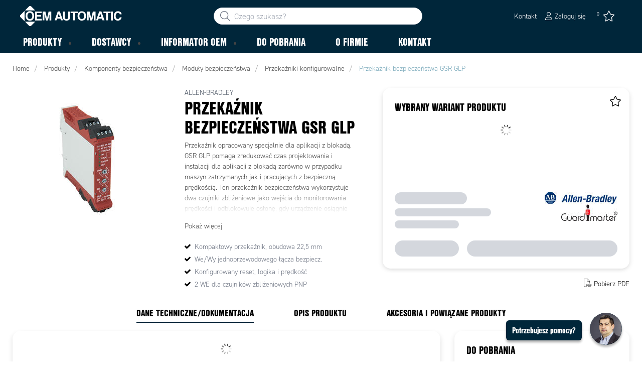

--- FILE ---
content_type: text/html; charset=utf-8
request_url: https://www.oemautomatic.pl/produkty/komponenty-bezpieczenstwa/moduly-bezpieczenstwa/przeka%C5%BAniki-konfigurowalne-_-C31313/przeka%C5%BAnik-bezpiecze%C5%84stwa-gsr-glp-_-P1815936
body_size: 42485
content:



<!DOCTYPE html>
<html lang="pl" data-theme="custom">
<head>
  <meta charset="utf-8" />
  <link rel="dns-prefetch" href="//use.typekit.net" />
  <link rel="dns-prefetch" href="//www.googletagmanager.com" />
  <link rel="dns-prefetch" href="//www.google-analytics.com" />
  <title>Przekaźnik bezpieczeństwa GSR GLP | OEM Automatic - OEM Automatic PL</title>
  
<meta name="description" content="OEM Automatic PL" />
          <link rel="canonical" href="https://www.oemautomatic.pl/produkty/komponenty-bezpieczenstwa/moduly-bezpieczenstwa/przeka%C5%BAniki-konfigurowalne-_-C31313/przeka%C5%BAnik-bezpiecze%C5%84stwa-gsr-glp-_-P1815936" />

  <meta content="width=device-width, initial-scale=1.0" name="viewport" />
  <meta name="format-detection" content="telephone=no" />
  <meta name="theme-color" content="#fff" />
  <link rel="stylesheet" href="https://use.typekit.net/ubk4moe.css">
  <link rel='stylesheet' type='text/css' href='/ui/tw-oemautomatic-f40766826c.min.css'>
  <link rel='stylesheet' type='text/css' href='/ui/oemautomatic-a6cc80486b.min.css'>

  

  


      <link rel="icon" type="image/png" href="/-/media/oem_automatic_pl/oem_logo.png?h=196&amp;w=196&amp;hash=842B7677AF41D1DD9EDAA3E1FA91706F" sizes="196x196" />
    <link rel="icon" type="image/png" href="/-/media/oem_automatic_pl/oem_logo.png?h=128&amp;w=128&amp;hash=D94E8E91A7B6A5431450DE43150AE36B" sizes="128x128" />
    <link rel="icon" type="image/png" href="/-/media/oem_automatic_pl/oem_logo.png?h=96&amp;w=96&amp;hash=FFB59090615178E6B9C146656A4762CA" sizes="96x96" />
    <link rel="icon" type="image/png" href="/-/media/oem_automatic_pl/oem_logo.png?h=32&amp;w=32&amp;hash=6FA006FA7A566B957615F3C2DAD5CB9F" sizes="32x32" />
    <link rel="icon" type="image/png" href="/-/media/oem_automatic_pl/oem_logo.png?h=16&amp;w=16&amp;hash=BD29A85144E70341A11DA458643BF182" sizes="16x16" />

  
  <script type="dae349f5d1c2a0a1d905e384-text/javascript">
window.dataLayer = window.dataLayer || [];
function gtag() { dataLayer.push(arguments); }
gtag('consent', 'default', {
'ad_storage': 'denied',
'ad_user_data': 'denied',
'ad_personalization': 'denied',
'analytics_storage': 'denied',
'security_storage': 'granted'
});
dataLayer.push({
'event': 'default_consent'
});
</script>
<!-- Google Tag Manager -->
<script type="dae349f5d1c2a0a1d905e384-text/javascript">(function(w,d,s,l,i){w[l]=w[l]||[];w[l].push({'gtm.start':
new Date().getTime(),event:'gtm.js'});var f=d.getElementsByTagName(s)[0],
j=d.createElement(s),dl=l!='dataLayer'?'&l='+l:'';j.async=true;j.src=
'https://www.googletagmanager.com/gtm.js?id='+i+dl;f.parentNode.insertBefore(j,f);
})(window,document,'script','dataLayer','GTM-WPZ4Z8F');</script>
<!-- End Google Tag Manager -->







  
  


  
        <meta property="og:title" content="Przekaźnik bezpieczeństwa GSR GLP" />
        <meta property="og:image" content="https://www.oemautomatic.pl/ui/product-resources/oem/gsr-glp-tif-_-758805.jpg?mh=630&amp;mw=1200&amp;att=False&amp;hash=9CC3F9C4801D9407349AAFCCD4EE68D4" />
        <meta property="og:url" content="https://www.oemautomatic.pl/produkty/komponenty-bezpieczenstwa/moduly-bezpieczenstwa/przeka%C5%BAniki-konfigurowalne-_-C31313/przeka%C5%BAnik-bezpiecze%C5%84stwa-gsr-glp-_-P1815936" />
<meta property="og:type" content="website" />
</head>
<body class="tw-overflow-x-hidden oemautomatic-headerFontInactive oemautomatic-regularFontInactive oemautomatic-regularAltFontInactive " data-ctxitem="{CB71223E-283B-4D32-85F0-D4C3DFD4C723}" data-ctxlanguage="pl-PL">
  
            <!-- Google Tag Manager (noscript) -->
            <noscript>
                <iframe src="https://www.googletagmanager.com/ns.html?id=GTM-WPZ4Z8F" height="0" width="0" style="display:none;visibility:hidden"></iframe>
            </noscript>
            <!-- End Google Tag Manager (noscript) -->            


  




<div class="topComponent tw-relative tw-translate-y-0 tw-transition-transform tw-duration-300 tw-z-50">
    

<nav class="tw-w-screen">
  <div class="tw-bg-navbar tw-relative tw-z-40 lg:tw-px-4 topNavigationComponent-topContainer">
    <div class="tw-max-w-[1600px] tw-mx-auto tw-flex tw-flex-wrap lg:tw-pb-2 tw-justify-between tw-pt-2 lg:tw-pt-3">
      <div class="tw-flex tw-justify-start tw-items-center lg:tw-1/3 lg:tw-pl-6 tw-pl-3">
        <a href="/" class="topNavigationComponent-logoContainer tw-max-w-[200px]">
          <img src="/-/media/oem-automatic-global/oemautomatic_logo_white_svg.svg?h=33&amp;iar=0&amp;w=170&amp;hash=6FD7F64CDB1FDA105628811827709901" class="topNavigationComponent-logo tw-h-7 lg:tw-h-10 tw-w-auto" alt="" width="170" height="33" />
        </a>
      </div>
      <div class="topNavigationComponent-middleContainer tw-flex tw-items-center !tw-bg-navbar-secondary lg:!tw-bg-navbar lg:tw-order-none lg:tw-w-1/3 tw-order-last tw-w-full">
        <label class="topNavigationComponent-toggleMobileMenuBtn tw-btn tw-btn-ghost tw-mb-0 tw-pl-3 tw-pr-5 tw-swap tw-swap-rotate lg:tw-hidden hover:!tw-bg-inherit">
          <input class="tw-hidden" type="checkbox" />
          <svg class="tw-swap-off tw-h-5 tw-w-5 tw-fill-mobilenav-text-color tw-ml-1.5" viewBox="0 0 25 20.14"><path d="M1.3,0H23.7A1.3,1.3,0,0,1,25,1.3h0a1.3,1.3,0,0,1-1.3,1.3H1.3A1.3,1.3,0,0,1,0,1.3H0A1.3,1.3,0,0,1,1.3,0Z" /><path d="M1.3,8.77H16.7a1.3,1.3,0,0,1,1.3,1.3h0a1.3,1.3,0,0,1-1.3,1.3H1.3A1.3,1.3,0,0,1,0,10.07H0A1.3,1.3,0,0,1,1.3,8.77Z" /><path d="M1.3,17.54h9.9a1.3,1.3,0,0,1,1.3,1.3h0a1.3,1.3,0,0,1-1.3,1.3H1.3A1.3,1.3,0,0,1,0,18.84H0A1.3,1.3,0,0,1,1.3,17.54Z" /></svg>
          <svg class="tw-swap-on tw-fill-mobilenav-text-color tw-h-8 tw-w-8" viewBox="0 0 512 512"><polygon points="400 145.49 366.51 112 256 222.51 145.49 112 112 145.49 222.51 256 112 366.51 145.49 400 256 289.49 366.51 400 400 366.51 289.49 256 400 145.49" /></svg>
        </label>
        


  <div class="topNavigationComponent-searchContainer tw-relative tw-flex tw-h-[34px] tw-rounded-3xl tw-border tw-border-gray-300 tw-bg-white tw-w-full tw-mr-[30px] lg:tw-mr-0">
    <div class="topNavigationComponent-searchIconContainer tw-border-none tw-ml-3 tw-absolute tw-z-10">
      <button class="searchInputShortcutComponent-searchBtn tw-h-[32px] tw-border tw-border-solid tw-rounded-3xl tw-mr-2 tw-py-0 tw-border-0" type="submit">
        <svg class="tw-w-5 tw-fill-gray-500" viewBox="0 0 512 512"><path d="M384 208A176 176 0 1 0 32 208a176 176 0 1 0 352 0zM343.3 366C307 397.2 259.7 416 208 416C93.1 416 0 322.9 0 208S93.1 0 208 0S416 93.1 416 208c0 51.7-18.8 99-50 135.3L507.3 484.7c6.2 6.2 6.2 16.4 0 22.6s-16.4 6.2-22.6 0L343.3 366z" /></svg>
      </button>
    </div>
    <form class="topNavigationComponent-search-form tw-w-full" method="get" action="/szukaj" onsubmit="if (!window.__cfRLUnblockHandlers) return false; SearchHistory.addToPreviousSearchFrom()" autocomplete="off" data-cf-modified-dae349f5d1c2a0a1d905e384-="">
      <div class="topNavigationComponent-input-group tw-flex tw-flex-1">
        <input type="text"
               id="q"
               name="q"
               class="searchInputShortcutComponent-searchField tw-border-none tw-h-[32px] tw-outline-0 tw-text-base tw-pl-10 tw-pr-3 tw-py-1.5 tw-pointer-events-auto tw-bg-white tw-w-full tw-rounded-3xl tw-outline-none"
               placeholder="Czego szukasz?"
               data-searchtypes="{E47CB5AF-9582-4343-92CF-BB9CB43CB150}|{83993191-E225-4162-B580-00C91521153E}|{8E99BD2D-11FB-4D29-B7BA-F2281B9932DC}|{F6C36C64-8B9D-4534-B57D-935A7BAFD845}|{324FAFF5-F5AA-4BCD-A243-AB72104D09B4}|{68098EF7-BA08-4ACE-AC54-FD201719BAEC}|{1A774256-5CBE-4C1F-A4F9-62F10C097614}|{ACC94C7E-C126-44CD-96CE-EE8E08FDD3C0}"
               data-product-stock="w magazynie"
               data-item-stock="{0} w magazynie"
               data-product-no-stock="brak w magazynie"
               data-item-no-stock="brak w magazynie"
               data-batch-text="Batch"
               data-custom-width-text=""
               data-logged-in="False"
               data-guest="False"
               data-show-item-instock-color="False"
               >
      </div>
      <div id="prevSearches" class="searchInputShortcutComponent-prevSearches" data-search-history="Ostatnie wyszukiwania">
      </div>
        <input type="hidden"
               data-id="{E47CB5AF-9582-4343-92CF-BB9CB43CB150}"
               data-label="Wariant produktu"
               data-nohits="1"
               data-link-text="Pokaż wszystkie"
               data-nohits-text="Brak wynik&#243;w"
               data-link-url="/szukaj"
               data-show-images="1"
               data-hits-text="{0} z {1}" />
        <input type="hidden"
               data-id="{83993191-E225-4162-B580-00C91521153E}"
               data-label="Produkt"
               data-nohits="5"
               data-link-text="Pokaż wszystkie"
               data-nohits-text="Brak wynik&#243;w"
               data-link-url="/szukaj"
               data-show-images="1"
               data-hits-text="{0} z {1}" />
        <input type="hidden"
               data-id="{8E99BD2D-11FB-4D29-B7BA-F2281B9932DC}"
               data-label="Kategoria"
               data-nohits="5"
               data-link-text="Pokaż wszystkie"
               data-nohits-text="Brak wynik&#243;w"
               data-link-url="/szukaj"
               data-show-images="1"
               data-hits-text="{0} z {1}" />
        <input type="hidden"
               data-id="{F6C36C64-8B9D-4534-B57D-935A7BAFD845}"
               data-label="Dostawca"
               data-nohits="5"
               data-link-text="Pokaż wszystkie"
               data-nohits-text="Brak wynik&#243;w"
               data-link-url="/szukaj"
               data-show-images="1"
               data-hits-text="{0} z {1}" />
        <input type="hidden"
               data-id="{324FAFF5-F5AA-4BCD-A243-AB72104D09B4}"
               data-label="Informator OEM"
               data-nohits="5"
               data-link-text="Pokaż wszystkie"
               data-nohits-text="Brak wynik&#243;w"
               data-link-url="/szukaj"
               data-show-images="1"
               data-hits-text="{0} z {1}" />
        <input type="hidden"
               data-id="{68098EF7-BA08-4ACE-AC54-FD201719BAEC}"
               data-label="Strona informacyjna"
               data-nohits="10"
               data-link-text="Pokaż wszystkie"
               data-nohits-text="Brak wynik&#243;w"
               data-link-url="/szukaj"
               data-show-images=""
               data-hits-text="{0} z {1}" />
        <input type="hidden"
               data-id="{1A774256-5CBE-4C1F-A4F9-62F10C097614}"
               data-label="Osoba kontaktowa"
               data-nohits="5"
               data-link-text="Pokaż wszystkie"
               data-nohits-text="Brak wynik&#243;w"
               data-link-url="/szukaj"
               data-show-images="1"
               data-hits-text="{0} z {1}" />
        <input type="hidden"
               data-id="{ACC94C7E-C126-44CD-96CE-EE8E08FDD3C0}"
               data-label="Marka"
               data-nohits="5"
               data-link-text="Pokaż wszystkie"
               data-nohits-text="Brak wynik&#243;w"
               data-link-url="/szukaj"
               data-show-images="1"
               data-hits-text="{0} z {1}" />
    </form>
  </div>
  <div class="topNavigationComponent-overlay tw-block tw-opacity-50 tw-w-full tw-bg-gray-600 tw-right-0 tw-absolute tw-z-50 tw-hidden"></div>

      </div>
      <div class="tw-flex tw-justify-end tw-items-center tw-pr-2 tw-mr-3.5">
        <ul class="tw-hidden lg:tw-flex tw-list-none tw-pl-0 tw-mb-0 tw-pr-4 tw-py-2 tw-space-x-4 tw-items-center">
                    <li role="presentation" class="serviceMenuComponent-li tw-ml-0">
            <a href="/kontakt" class="serviceMenuComponent-toolbarLink hover:tw-text-service-menu-text-color focus:!tw-text-service-menu-text-color !tw-text-service-menu-text-color hover:!tw-underline active:!tw-underline focus:!tw-underline">
              <span class="serviceMenuComponent-title tw-text-service-menu-text-color">Kontakt</span>
            </a>
          </li>



  <li role="presentation" class="loginShortcutComponent-toolbarListItem tw-flex tw-items-center">
    <a href="/login?return_url=https%3a%2f%2fwww.oemautomatic.pl%2fprodukty%2fkomponenty-bezpieczenstwa%2fmoduly-bezpieczenstwa%2fprzeka%25c5%25baniki-konfigurowalne-_-C31313%2fprzeka%25c5%25banik-bezpiecze%25c5%2584stwa-gsr-glp-_-P1815936" class="loginShortcutComponent-toolbarLink tw-flex !tw-text-service-menu-text-color !tw-no-underline tw-items-center">
      <svg class="tw-fill-service-menu-icon tw-h-4 tw-w-4 tw-mr-1" viewBox="0 0 448 512"><path d="M224 256c70.7 0 128-57.31 128-128S294.7 0 224 0 96 57.31 96 128s57.3 128 128 128zm0-224c52.94 0 96 43.06 96 96 0 52.93-43.06 96-96 96s-96-43.1-96-96c0-52.94 43.1-96 96-96zm50.7 272H173.3C77.61 304 0 381.6 0 477.3c0 19.14 15.52 34.67 34.66 34.67h378.7C432.5 512 448 496.5 448 477.3c0-95.7-77.6-173.3-173.3-173.3zm138.6 176H34.66c-1.46 0-2.66-1.2-2.66-2.7C32 399.4 95.4 336 173.3 336h101.3c78 0 141.4 63.4 141.4 141.3 0 1.5-1.2 2.7-2.7 2.7z" /></svg>
      <span class="!tw-text-service-menu-text-color">Zaloguj się</span>
    </a>
  </li>

  <li role="presentation" class="favouritesShortcutComponent-toolbarListItem">
    <a href="/favourites-list" class="tw-indicator tw-tooltip tw-tooltip-bottom tw-inline tw-flex" data-tip="Moja lista">
      <span class="favouritesShortcutComponent-toolbarBadge tw-indicator-item tw-badge tw-bg-secondary tw-border-0 tw-text-[10px] tw-text-white tw-whitespace-nowrap tw-w-4 tw-h-4 !tw-no-underline !tw-border-0 tw-left-1.5">0</span>
      <svg viewBox="0 0 576 512" class="favouritesShortcutComponent-toolbarIcon tw-fill-service-menu-icon tw-h-6 tw-w-6">
        <path d="M226.5 168.8L287.9 42.3l61.4 126.5c4.6 9.5 13.6 16.1 24.1 17.7l137.4 20.3-99.8 98.8c-7.4 7.3-10.8 17.8-9 28.1l23.5 139.5L303 407.7c-9.4-5-20.7-5-30.2 0L150.2 473.2l23.5-139.5c1.7-10.3-1.6-20.7-9-28.1L65 206.8l137.4-20.3c10.5-1.5 19.5-8.2 24.1-17.7zM424.9 509.1c8.1 4.3 17.9 3.7 25.3-1.7s11.2-14.5 9.7-23.5L433.6 328.4 544.8 218.2c6.5-6.4 8.7-15.9 5.9-24.5s-10.3-14.9-19.3-16.3L378.1 154.8 309.5 13.5C305.5 5.2 297.1 0 287.9 0s-17.6 5.2-21.6 13.5L197.7 154.8 44.5 177.5c-9 1.3-16.5 7.6-19.3 16.3s-.5 18.1 5.9 24.5L142.2 328.4 116 483.9c-1.5 9 2.2 18.1 9.7 23.5s17.3 6 25.3 1.7l137-73.2 137 73.2z" />
      </svg>
    </a>
  </li>




        </ul>
        <ul class="tw-flex tw-list-none tw-mb-0 tw-pl-0 lg:tw-hidden tw-pr-4 tw-py-2 tw-space-x-4 tw-items-center">
                  <li>
          <a href="/kontakt">
          </a>
        </li>



  <li class="loginShortcutMobileComponent">
      <a href="/login?return_url=https%3a%2f%2fwww.oemautomatic.pl%2fprodukty%2fkomponenty-bezpieczenstwa%2fmoduly-bezpieczenstwa%2fprzeka%25c5%25baniki-konfigurowalne-_-C31313%2fprzeka%25c5%25banik-bezpiecze%25c5%2584stwa-gsr-glp-_-P1815936">
        <svg class="tw-fill-service-menu-icon tw-h-5 tw-w-5" viewBox="0 0 448 512"><path d="M224 256c70.7 0 128-57.31 128-128S294.7 0 224 0 96 57.31 96 128s57.3 128 128 128zm0-224c52.94 0 96 43.06 96 96 0 52.93-43.06 96-96 96s-96-43.1-96-96c0-52.94 43.1-96 96-96zm50.7 272H173.3C77.61 304 0 381.6 0 477.3c0 19.14 15.52 34.67 34.66 34.67h378.7C432.5 512 448 496.5 448 477.3c0-95.7-77.6-173.3-173.3-173.3zm138.6 176H34.66c-1.46 0-2.66-1.2-2.66-2.7C32 399.4 95.4 336 173.3 336h101.3c78 0 141.4 63.4 141.4 141.3 0 1.5-1.2 2.7-2.7 2.7z" /></svg>
      </a>
    </li>

    <li class="favouritesShortcutMobileComponent">
        <a href="/favourites-list" class="tw-indicator tw-inline">
            <span class="favouritesShortcutMobileComponent-toolbarBadge tw-indicator-item tw-badge tw-bg-secondary tw-border-0 tw-text-[10px] tw-text-white tw-whitespace-nowrap tw-w-4 tw-h-4 !tw-no-underline !tw-border-0 tw-left-1">0</span>
            <svg viewBox="0 0 576 512" class="favouritesShortcutMobileComponent-toolbarIcon tw-fill-service-menu-icon tw-h-5 tw-w-5"><path d="m287.9 435.9-137.8 73.2c-7.2 4.3-17 3.6-24.5-1.7-7.4-5.3-11.1-14.5-10.5-23.5l27.1-155.5L31.11 218.2c-6.46-6.3-8.75-15.8-5.91-24.5 2.83-8.6 10.3-14.9 19.29-16.2l153.21-22.7 68.6-141.28C270.4 5.249 278.7 0 287.9 0c9.2 0 17.6 5.25 21.6 13.52l68.6 141.28 153.3 22.7c9 1.3 16.4 7.6 19.3 16.2 2.8 8.7.5 18.2-5.9 24.5L433.6 328.4l26.3 155.5c1.5 9-2.2 18.2-9.7 23.5-7.4 5.3-18.1 6-25.3 1.7l-137-73.2zm-61.4-267.1c-4.6 9.5-13.6 16.1-24.1 17.7L64.99 206.8l99.81 98.8c7.3 7.3 10.7 17.8 9 28.1l-23.6 139.5 122.6-65.5c9.5-5.1 20.8-5.1 30.2 0l122.6 65.5-23.5-139.5c-1.8-10.3 1.6-20.8 9-28.1l99.8-98.8-137.5-20.3c-11.3-1.6-20.3-8.2-24.1-17.7L287.9 42.32 226.5 168.8z" /></svg>
        </a>
    </li>


        </ul>
      </div>
    </div>
  </div>
  <div class="topNavigationComponent-menuContainer tw-relative tw-hidden lg:tw-block lg:tw-px-4 tw-bg-navbar-secondary "
       style="">
    <div class="tw-max-w-[1600px] tw-mx-auto tw-static">
      <ul class="tw-block lg:tw-flex tw-menu tw-menu-horizontal tw-mb-0 tw-px-0 tw-static tw-h-screen tw-w-full lg:tw-w-auto lg:tw-h-auto">
            <li class="tw-dropdown lg:tw-block tw-pointer-events-auto tw-static lg:tw-text-dropdown-text-color max-lg:tw-flex max-lg:tw-flex-row">
      <a tabindex="0" href="/produkty" class="tw-underline-offset-[10px] megaMenuItemComponent-linkText megaMenuItemComponent-mobileExpand tw-dropdown-toggle-btn !tw-leading-[30px] tw-pl-[30px] tw-pr-[30px] tw-pl-0 !tw-text-mobilenav-text-color u-fontHeaderNormal tw-mb-0 megaMenuItemComponent-overlay">
  <span>Produkty</span>
</a>
      <button type="button" class="tw-block lg:tw-hidden megaMenuItemComponent-mobileExpand tw-flex-grow tw-pr-[30px] level1 !tw-bg-navbar-secondary">
        <svg version="1.1" x="0px" y="0px" class="tw-float-right tw-fill-mobilenav-text-color"
             width="20px" height="20px" viewBox="0 0 20 20" style="enable-background:new 0 0 20 20;">
          <path class="st0" d="M15.8,10c0,0.2-0.1,0.3-0.2,0.4l-9.3,9.3C6.2,19.9,6,20,5.8,20c-0.2,0-0.3-0.1-0.4-0.2l-1-1
	          c-0.1-0.1-0.2-0.3-0.2-0.4s0.1-0.3,0.2-0.4l7.9-7.9L4.4,2.1C4.3,2,4.2,1.8,4.2,1.7s0.1-0.3,0.2-0.4l1-1C5.5,0.1,5.7,0,5.9,0
	          C6,0,6.2,0.1,6.3,0.2l9.3,9.3C15.8,9.7,15.8,9.8,15.8,10z" />
        </svg>
      </button>
      <ul tabindex="0" class="lg:tw-dropdown-content megaMenuItemComponent-dropdownMenu megaMenuItemComponent-dropdownMenuHolder productMegaMenuListingComponent-ul !tw-bg-navbar-secondary lg:tw-z-50 lg:tw-ml-0 lg:tw-bg-dropdown tw-w-screen lg:tw-p-0 lg:tw-mt-2 lg:tw-left-0 lg:tw-flex">
        <li class="lg:tw-w-full productMegaMenuListingComponent-productAreaHolder  tw-px-4" style="background: linear-gradient(to right, #1F3F50 50%, #EFEFEF 50%);">
          <div class="lg:tw-w-full hover:!tw-text-inherit focus:tw-text-inherit tw-p-0 lg:tw-mx-auto tw-bg-opacity-0 max-lg:tw-flex tw-auto-cols-auto lg:tw-max-w-[1600px] active:!tw-bg-inherit hover:!tw-bg-inherit tw-cursor-default">
            <div class="tw-w-full tw-flex tw-justify-between">
              <ul class="lg:tw-my-[50px] lg:tw-bg-[#1F3F50] tw-w-full tw-px-[30px] lg:tw-px-0 lg:tw-ml-0 !tw-bg-inherit lg:tw-w-1/2 2xl:tw-w-1/3 2xl:!tw-w-1/5 productMegaMenuListingComponent-productAreaContainer">
<li class="lg:tw-hidden">
  <label class="megaMenuItemComponent-backButton tw-font-normal tw-pl-0 tw-text-lg active:!tw-bg-inherit !tw-text-mobilenav-text-color hover:!tw-bg-inherit">
    <svg class="tw-float-left tw-w-4 tw-h-auto tw-fill-mobilenav-text-color" viewBox="0 0 1792 1792">
      <path d="M1203 544q0 13-10 23l-393 393 393 393q10 10 10 23t-10 23l-50 50q-10 10-23 10t-23-10l-466-466q-10-10-10-23t10-23l466-466q10-10 23-10t23 10l50 50q10 10 10 23z" />
    </svg>
    Wstecz
  </label>
</li>
                                                  <li role="presentation" class="tw-py-3 lg:tw-py-0 max-lg:tw-flex max-lg:tw-flex-row
                      hover:has-[.hover]:!tw-bg-[var(--hoverBG)] [&_*]:has-[.hover]:hover:!tw-text-[var(--hoverText)]
                      has-[a.productAreaListItemActive]:!tw-bg-[var(--focusBG)]
                      [&_*]:has-[a.productAreaListItemActive.hover]:!tw-text-[var(--hoverText)]
                      [&_a_img]:has-[a.productAreaListItemActive]:tw-invert-[var(--invert)]
                      [&_a_img]:has-[.hover]:hover:tw-invert-[var(--invert)]"
                      style="--focusBG:#EFEFEF;--hoverBG:#EFEFEF;--hoverText:#000000;border-top-left-radius:0.5rem;border-bottom-left-radius:0.5rem;
                             --invert:1;">

                    <a href="/produkty/czujniki-i-enkodery"
                       class=" lg:tw-whitespace-normal megaMenuItemComponent-expandMobileSmallWindow productMegaMenuListingComponent-productAreaLink tw-flex tw-block tw-py-[7px] !tw-text-product-category-text-color tw-uppercase tw-whitespace-nowrap tw-bg-opacity-0  hover:!tw-text-product-category-text-color max-lg:!tw-no-underline tw-hover"
                       data-id="{61227CD2-AEBC-4AAD-8837-2BCC67A0815C}" data-short-id="61227CD2AEBC4AAD88372BCC67A0815C"
                       style=width:100%;>
                        <img src="/-/media/oem_automatic_pl/product-groups/icons-2023/icon_czujniki_smaller.svg" class="productMegaMenuListingComponent-productAreaIcon" width="25" height="25" alt="Czujniki i enkodery" loading="lazy" />
                      <span class="tw-inline-block tw-text-xl lg:tw-text-lg tw-uppercase max-lg:tw-text-mobilenav-text-color lg:!tw-text-product-category-text-color u-fontHeaderBold " style="">
                        Czujniki i enkodery
                      </span>
                    </a>
                    <button type="button" class="tw-block lg:tw-hidden u-btnUnstyled megaMenuItemComponent-expandMobileSmallWindow level2 u-toggleAll tw-float-right tw-w-auto tw-flex-grow hover:!tw-bg-inherit productMegaMenuListingComponent-productAreaLink"
                            data-short-id="61227CD2AEBC4AAD88372BCC67A0815C">
                      <img src="/ui/common/img/fontawesome/white/angle-right.svg" class="tw-float-right" alt="angle right icon" loading="lazy" />
                    </button>
                  </li>
                  <li role="presentation" class="tw-py-3 lg:tw-py-0 max-lg:tw-flex max-lg:tw-flex-row
                      hover:has-[.hover]:!tw-bg-[var(--hoverBG)] [&_*]:has-[.hover]:hover:!tw-text-[var(--hoverText)]
                      has-[a.productAreaListItemActive]:!tw-bg-[var(--focusBG)]
                      [&_*]:has-[a.productAreaListItemActive.hover]:!tw-text-[var(--hoverText)]
                      [&_a_img]:has-[a.productAreaListItemActive]:tw-invert-[var(--invert)]
                      [&_a_img]:has-[.hover]:hover:tw-invert-[var(--invert)]"
                      style="--focusBG:#EFEFEF;--hoverBG:#EFEFEF;--hoverText:#000000;border-top-left-radius:0.5rem;border-bottom-left-radius:0.5rem;
                             --invert:1;">

                    <a href="/produkty/sygnalizacja-i-oswietlenie"
                       class=" lg:tw-whitespace-normal megaMenuItemComponent-expandMobileSmallWindow productMegaMenuListingComponent-productAreaLink tw-flex tw-block tw-py-[7px] !tw-text-product-category-text-color tw-uppercase tw-whitespace-nowrap tw-bg-opacity-0  hover:!tw-text-product-category-text-color max-lg:!tw-no-underline tw-hover"
                       data-id="{681C9B70-1DB4-425F-8B07-FCA7DCB81DA2}" data-short-id="681C9B701DB4425F8B07FCA7DCB81DA2"
                       style=width:100%;>
                        <img src="/-/media/oem_automatic_pl/product-groups/icons-2023/icon_sygnalizacja-w.svg" class="productMegaMenuListingComponent-productAreaIcon" width="25" height="25" alt="Sygnalizacja i oświetlenie" loading="lazy" />
                      <span class="tw-inline-block tw-text-xl lg:tw-text-lg tw-uppercase max-lg:tw-text-mobilenav-text-color lg:!tw-text-product-category-text-color u-fontHeaderBold " style="">
                        Sygnalizacja i oświetlenie
                      </span>
                    </a>
                    <button type="button" class="tw-block lg:tw-hidden u-btnUnstyled megaMenuItemComponent-expandMobileSmallWindow level2 u-toggleAll tw-float-right tw-w-auto tw-flex-grow hover:!tw-bg-inherit productMegaMenuListingComponent-productAreaLink"
                            data-short-id="681C9B701DB4425F8B07FCA7DCB81DA2">
                      <img src="/ui/common/img/fontawesome/white/angle-right.svg" class="tw-float-right" alt="angle right icon" loading="lazy" />
                    </button>
                  </li>
                  <li role="presentation" class="tw-py-3 lg:tw-py-0 max-lg:tw-flex max-lg:tw-flex-row
                      hover:has-[.hover]:!tw-bg-[var(--hoverBG)] [&_*]:has-[.hover]:hover:!tw-text-[var(--hoverText)]
                      has-[a.productAreaListItemActive]:!tw-bg-[var(--focusBG)]
                      [&_*]:has-[a.productAreaListItemActive.hover]:!tw-text-[var(--hoverText)]
                      [&_a_img]:has-[a.productAreaListItemActive]:tw-invert-[var(--invert)]
                      [&_a_img]:has-[.hover]:hover:tw-invert-[var(--invert)]"
                      style="--focusBG:#EFEFEF;--hoverBG:#EFEFEF;--hoverText:#000000;border-top-left-radius:0.5rem;border-bottom-left-radius:0.5rem;
                             --invert:1;">

                    <a href="/produkty/zlacza,-kable-i-obudowy"
                       class=" lg:tw-whitespace-normal megaMenuItemComponent-expandMobileSmallWindow productMegaMenuListingComponent-productAreaLink tw-flex tw-block tw-py-[7px] !tw-text-product-category-text-color tw-uppercase tw-whitespace-nowrap tw-bg-opacity-0  hover:!tw-text-product-category-text-color max-lg:!tw-no-underline tw-hover"
                       data-id="{F5E5C0F3-065A-438F-84DC-0D19F5D38FB3}" data-short-id="F5E5C0F3065A438F84DC0D19F5D38FB3"
                       style=width:100%;>
                        <img src="/-/media/oem_automatic_pl/product-groups/icons-2023/icon_kable_smaller-w.svg" class="productMegaMenuListingComponent-productAreaIcon" width="25" height="25" alt="Złącza, kable i obudowy" loading="lazy" />
                      <span class="tw-inline-block tw-text-xl lg:tw-text-lg tw-uppercase max-lg:tw-text-mobilenav-text-color lg:!tw-text-product-category-text-color u-fontHeaderBold " style="">
                        Złącza, kable i obudowy
                      </span>
                    </a>
                    <button type="button" class="tw-block lg:tw-hidden u-btnUnstyled megaMenuItemComponent-expandMobileSmallWindow level2 u-toggleAll tw-float-right tw-w-auto tw-flex-grow hover:!tw-bg-inherit productMegaMenuListingComponent-productAreaLink"
                            data-short-id="F5E5C0F3065A438F84DC0D19F5D38FB3">
                      <img src="/ui/common/img/fontawesome/white/angle-right.svg" class="tw-float-right" alt="angle right icon" loading="lazy" />
                    </button>
                  </li>
                  <li role="presentation" class="tw-py-3 lg:tw-py-0 max-lg:tw-flex max-lg:tw-flex-row
                      hover:has-[.hover]:!tw-bg-[var(--hoverBG)] [&_*]:has-[.hover]:hover:!tw-text-[var(--hoverText)]
                      has-[a.productAreaListItemActive]:!tw-bg-[var(--focusBG)]
                      [&_*]:has-[a.productAreaListItemActive.hover]:!tw-text-[var(--hoverText)]
                      [&_a_img]:has-[a.productAreaListItemActive]:tw-invert-[var(--invert)]
                      [&_a_img]:has-[.hover]:hover:tw-invert-[var(--invert)]"
                      style="--focusBG:#EFEFEF;--hoverBG:#EFEFEF;--hoverText:#000000;border-top-left-radius:0.5rem;border-bottom-left-radius:0.5rem;
                             --invert:1;">

                    <a href="/produkty/komponenty-do-pojazdow-specjalnych"
                       class=" lg:tw-whitespace-normal megaMenuItemComponent-expandMobileSmallWindow productMegaMenuListingComponent-productAreaLink tw-flex tw-block tw-py-[7px] !tw-text-product-category-text-color tw-uppercase tw-whitespace-nowrap tw-bg-opacity-0  hover:!tw-text-product-category-text-color max-lg:!tw-no-underline tw-hover"
                       data-id="{F62F7961-D4F1-40C4-A4DB-C0AE9877CA5B}" data-short-id="F62F7961D4F140C4A4DBC0AE9877CA5B"
                       style=width:100%;>
                        <img src="/-/media/oem_automatic_pl/product-groups/icons-2023/icon_pojazdy_small-w.svg" class="productMegaMenuListingComponent-productAreaIcon" width="25" height="25" alt="Komponenty do pojazd&#243;w specjalnych" loading="lazy" />
                      <span class="tw-inline-block tw-text-xl lg:tw-text-lg tw-uppercase max-lg:tw-text-mobilenav-text-color lg:!tw-text-product-category-text-color u-fontHeaderBold " style="">
                        Komponenty do pojazdów specjalnych
                      </span>
                    </a>
                    <button type="button" class="tw-block lg:tw-hidden u-btnUnstyled megaMenuItemComponent-expandMobileSmallWindow level2 u-toggleAll tw-float-right tw-w-auto tw-flex-grow hover:!tw-bg-inherit productMegaMenuListingComponent-productAreaLink"
                            data-short-id="F62F7961D4F140C4A4DBC0AE9877CA5B">
                      <img src="/ui/common/img/fontawesome/white/angle-right.svg" class="tw-float-right" alt="angle right icon" loading="lazy" />
                    </button>
                  </li>
                  <li role="presentation" class="tw-py-3 lg:tw-py-0 max-lg:tw-flex max-lg:tw-flex-row
                      hover:has-[.hover]:!tw-bg-[var(--hoverBG)] [&_*]:has-[.hover]:hover:!tw-text-[var(--hoverText)]
                      has-[a.productAreaListItemActive]:!tw-bg-[var(--focusBG)]
                      [&_*]:has-[a.productAreaListItemActive.hover]:!tw-text-[var(--hoverText)]
                      [&_a_img]:has-[a.productAreaListItemActive]:tw-invert-[var(--invert)]
                      [&_a_img]:has-[.hover]:hover:tw-invert-[var(--invert)]"
                      style="--focusBG:#EFEFEF;--hoverBG:#EFEFEF;--hoverText:#000000;border-top-left-radius:0.5rem;border-bottom-left-radius:0.5rem;
                             --invert:1;">

                    <a href="/produkty/akumulatory"
                       class=" lg:tw-whitespace-normal megaMenuItemComponent-expandMobileSmallWindow productMegaMenuListingComponent-productAreaLink tw-flex tw-block tw-py-[7px] !tw-text-product-category-text-color tw-uppercase tw-whitespace-nowrap tw-bg-opacity-0  hover:!tw-text-product-category-text-color max-lg:!tw-no-underline tw-hover"
                       data-id="{A2243F81-F16B-4B32-B3D6-1FF8916E0D45}" data-short-id="A2243F81F16B4B32B3D61FF8916E0D45"
                       style=width:100%;>
                        <img src="/-/media/oem_automatic_pl/product-groups/icons-2023/icon_baterie_white.svg" class="productMegaMenuListingComponent-productAreaIcon" width="25" height="25" alt="Akumulatory" loading="lazy" />
                      <span class="tw-inline-block tw-text-xl lg:tw-text-lg tw-uppercase max-lg:tw-text-mobilenav-text-color lg:!tw-text-product-category-text-color u-fontHeaderBold " style="">
                        Akumulatory
                      </span>
                    </a>
                    <button type="button" class="tw-block lg:tw-hidden u-btnUnstyled megaMenuItemComponent-expandMobileSmallWindow level2 u-toggleAll tw-float-right tw-w-auto tw-flex-grow hover:!tw-bg-inherit productMegaMenuListingComponent-productAreaLink"
                            data-short-id="A2243F81F16B4B32B3D61FF8916E0D45">
                      <img src="/ui/common/img/fontawesome/white/angle-right.svg" class="tw-float-right" alt="angle right icon" loading="lazy" />
                    </button>
                  </li>
                  <li role="presentation" class="tw-py-3 lg:tw-py-0 max-lg:tw-flex max-lg:tw-flex-row
                      hover:has-[.hover]:!tw-bg-[var(--hoverBG)] [&_*]:has-[.hover]:hover:!tw-text-[var(--hoverText)]
                      has-[a.productAreaListItemActive]:!tw-bg-[var(--focusBG)]
                      [&_*]:has-[a.productAreaListItemActive.hover]:!tw-text-[var(--hoverText)]
                      [&_a_img]:has-[a.productAreaListItemActive]:tw-invert-[var(--invert)]
                      [&_a_img]:has-[.hover]:hover:tw-invert-[var(--invert)]"
                      style="--focusBG:#EFEFEF;--hoverBG:#EFEFEF;--hoverText:#000000;border-top-left-radius:0.5rem;border-bottom-left-radius:0.5rem;
                             --invert:1;">

                    <a href="/produkty/kontrola-sterowanie-i-zasilanie"
                       class=" lg:tw-whitespace-normal megaMenuItemComponent-expandMobileSmallWindow productMegaMenuListingComponent-productAreaLink tw-flex tw-block tw-py-[7px] !tw-text-product-category-text-color tw-uppercase tw-whitespace-nowrap tw-bg-opacity-0  hover:!tw-text-product-category-text-color max-lg:!tw-no-underline tw-hover"
                       data-id="{1C14FDFB-50AE-41D3-B960-BE7D332CD3D0}" data-short-id="1C14FDFB50AE41D3B960BE7D332CD3D0"
                       style=width:100%;>
                        <img src="/-/media/oem_automatic_pl/product-groups/icons-2023/icon_sterowanie_smaller-w.svg" class="productMegaMenuListingComponent-productAreaIcon" width="25" height="25" alt="Kontrola, sterowanie i zasilanie" loading="lazy" />
                      <span class="tw-inline-block tw-text-xl lg:tw-text-lg tw-uppercase max-lg:tw-text-mobilenav-text-color lg:!tw-text-product-category-text-color u-fontHeaderBold " style="">
                        Kontrola, sterowanie i zasilanie
                      </span>
                    </a>
                    <button type="button" class="tw-block lg:tw-hidden u-btnUnstyled megaMenuItemComponent-expandMobileSmallWindow level2 u-toggleAll tw-float-right tw-w-auto tw-flex-grow hover:!tw-bg-inherit productMegaMenuListingComponent-productAreaLink"
                            data-short-id="1C14FDFB50AE41D3B960BE7D332CD3D0">
                      <img src="/ui/common/img/fontawesome/white/angle-right.svg" class="tw-float-right" alt="angle right icon" loading="lazy" />
                    </button>
                  </li>
                  <li role="presentation" class="tw-py-3 lg:tw-py-0 max-lg:tw-flex max-lg:tw-flex-row
                      hover:has-[.hover]:!tw-bg-[var(--hoverBG)] [&_*]:has-[.hover]:hover:!tw-text-[var(--hoverText)]
                      has-[a.productAreaListItemActive]:!tw-bg-[var(--focusBG)]
                      [&_*]:has-[a.productAreaListItemActive.hover]:!tw-text-[var(--hoverText)]
                      [&_a_img]:has-[a.productAreaListItemActive]:tw-invert-[var(--invert)]
                      [&_a_img]:has-[.hover]:hover:tw-invert-[var(--invert)]"
                      style="--focusBG:#EFEFEF;--hoverBG:#EFEFEF;--hoverText:#000000;border-top-left-radius:0.5rem;border-bottom-left-radius:0.5rem;
                             --invert:1;">

                    <a href="/produkty/szafy-sterownicze-i-osprzet-laczeniowy"
                       class=" lg:tw-whitespace-normal megaMenuItemComponent-expandMobileSmallWindow productMegaMenuListingComponent-productAreaLink tw-flex tw-block tw-py-[7px] !tw-text-product-category-text-color tw-uppercase tw-whitespace-nowrap tw-bg-opacity-0  hover:!tw-text-product-category-text-color max-lg:!tw-no-underline tw-hover"
                       data-id="{DB2B691F-9EC0-4143-9EDF-8C84649B8792}" data-short-id="DB2B691F9EC041439EDF8C84649B8792"
                       style=width:100%;>
                        <img src="/-/media/oem_automatic_pl/product-groups/icons-2023/icon_panel_small-w.svg" class="productMegaMenuListingComponent-productAreaIcon" width="25" height="25" alt="Szafy sterownicze i osprzęt łączeniowy" loading="lazy" />
                      <span class="tw-inline-block tw-text-xl lg:tw-text-lg tw-uppercase max-lg:tw-text-mobilenav-text-color lg:!tw-text-product-category-text-color u-fontHeaderBold " style="">
                        Szafy sterownicze i osprzęt łączeniowy
                      </span>
                    </a>
                    <button type="button" class="tw-block lg:tw-hidden u-btnUnstyled megaMenuItemComponent-expandMobileSmallWindow level2 u-toggleAll tw-float-right tw-w-auto tw-flex-grow hover:!tw-bg-inherit productMegaMenuListingComponent-productAreaLink"
                            data-short-id="DB2B691F9EC041439EDF8C84649B8792">
                      <img src="/ui/common/img/fontawesome/white/angle-right.svg" class="tw-float-right" alt="angle right icon" loading="lazy" />
                    </button>
                  </li>
                  <li role="presentation" class="tw-py-3 lg:tw-py-0 max-lg:tw-flex max-lg:tw-flex-row
                      hover:has-[.hover]:!tw-bg-[var(--hoverBG)] [&_*]:has-[.hover]:hover:!tw-text-[var(--hoverText)]
                      has-[a.productAreaListItemActive]:!tw-bg-[var(--focusBG)]
                      [&_*]:has-[a.productAreaListItemActive.hover]:!tw-text-[var(--hoverText)]
                      [&_a_img]:has-[a.productAreaListItemActive]:tw-invert-[var(--invert)]
                      [&_a_img]:has-[.hover]:hover:tw-invert-[var(--invert)]"
                      style="--focusBG:#EFEFEF;--hoverBG:#EFEFEF;--hoverText:#000000;border-top-left-radius:0.5rem;border-bottom-left-radius:0.5rem;
                             --invert:1;">

                    <a href="/produkty/komunikacja-przemyslowa-i-iiot"
                       class=" lg:tw-whitespace-normal megaMenuItemComponent-expandMobileSmallWindow productMegaMenuListingComponent-productAreaLink tw-flex tw-block tw-py-[7px] !tw-text-product-category-text-color tw-uppercase tw-whitespace-nowrap tw-bg-opacity-0  hover:!tw-text-product-category-text-color max-lg:!tw-no-underline tw-hover"
                       data-id="{10B6056D-7702-4D8D-B63E-9F7F3B9EE502}" data-short-id="10B6056D77024D8DB63E9F7F3B9EE502"
                       style=width:100%;>
                        <img src="/-/media/oem_automatic_pl/product-groups/icons-2023/icon_hmi_smaller-w.svg" class="productMegaMenuListingComponent-productAreaIcon" width="25" height="25" alt="Komunikacja przemysłowa i IIoT" loading="lazy" />
                      <span class="tw-inline-block tw-text-xl lg:tw-text-lg tw-uppercase max-lg:tw-text-mobilenav-text-color lg:!tw-text-product-category-text-color u-fontHeaderBold " style="">
                        Komunikacja przemysłowa i IIoT
                      </span>
                    </a>
                    <button type="button" class="tw-block lg:tw-hidden u-btnUnstyled megaMenuItemComponent-expandMobileSmallWindow level2 u-toggleAll tw-float-right tw-w-auto tw-flex-grow hover:!tw-bg-inherit productMegaMenuListingComponent-productAreaLink"
                            data-short-id="10B6056D77024D8DB63E9F7F3B9EE502">
                      <img src="/ui/common/img/fontawesome/white/angle-right.svg" class="tw-float-right" alt="angle right icon" loading="lazy" />
                    </button>
                  </li>
                  <li role="presentation" class="tw-py-3 lg:tw-py-0 max-lg:tw-flex max-lg:tw-flex-row
                      hover:has-[.hover]:!tw-bg-[var(--hoverBG)] [&_*]:has-[.hover]:hover:!tw-text-[var(--hoverText)]
                      has-[a.productAreaListItemActive]:!tw-bg-[var(--focusBG)]
                      [&_*]:has-[a.productAreaListItemActive.hover]:!tw-text-[var(--hoverText)]
                      [&_a_img]:has-[a.productAreaListItemActive]:tw-invert-[var(--invert)]
                      [&_a_img]:has-[.hover]:hover:tw-invert-[var(--invert)]"
                      style="--focusBG:#EFEFEF;--hoverBG:#EFEFEF;--hoverText:#000000;border-top-left-radius:0.5rem;border-bottom-left-radius:0.5rem;
                             --invert:1;">

                    <a href="/produkty/komponenty-dla-przemyslu-kolejowego"
                       class=" lg:tw-whitespace-normal megaMenuItemComponent-expandMobileSmallWindow productMegaMenuListingComponent-productAreaLink tw-flex tw-block tw-py-[7px] !tw-text-product-category-text-color tw-uppercase tw-whitespace-nowrap tw-bg-opacity-0  hover:!tw-text-product-category-text-color max-lg:!tw-no-underline tw-hover"
                       data-id="{45253BE9-97F3-4EDC-9281-FDDCA32F953F}" data-short-id="45253BE997F34EDC9281FDDCA32F953F"
                       style=width:100%;>
                        <img src="/-/media/oem_automatic_pl/product-groups/icons-2023/icon_kolejowe_smaller-w.svg" class="productMegaMenuListingComponent-productAreaIcon" width="25" height="25" alt="Komponenty dla przemysłu kolejowego" loading="lazy" />
                      <span class="tw-inline-block tw-text-xl lg:tw-text-lg tw-uppercase max-lg:tw-text-mobilenav-text-color lg:!tw-text-product-category-text-color u-fontHeaderBold " style="">
                        Komponenty dla przemysłu kolejowego
                      </span>
                    </a>
                    <button type="button" class="tw-block lg:tw-hidden u-btnUnstyled megaMenuItemComponent-expandMobileSmallWindow level2 u-toggleAll tw-float-right tw-w-auto tw-flex-grow hover:!tw-bg-inherit productMegaMenuListingComponent-productAreaLink"
                            data-short-id="45253BE997F34EDC9281FDDCA32F953F">
                      <img src="/ui/common/img/fontawesome/white/angle-right.svg" class="tw-float-right" alt="angle right icon" loading="lazy" />
                    </button>
                  </li>
                  <li role="presentation" class="tw-py-3 lg:tw-py-0 max-lg:tw-flex max-lg:tw-flex-row
                      hover:has-[.hover]:!tw-bg-[var(--hoverBG)] [&_*]:has-[.hover]:hover:!tw-text-[var(--hoverText)]
                      has-[a.productAreaListItemActive]:!tw-bg-[var(--focusBG)]
                      [&_*]:has-[a.productAreaListItemActive.hover]:!tw-text-[var(--hoverText)]
                      [&_a_img]:has-[a.productAreaListItemActive]:tw-invert-[var(--invert)]
                      [&_a_img]:has-[.hover]:hover:tw-invert-[var(--invert)]"
                      style="--focusBG:#EFEFEF;--hoverBG:#EFEFEF;--hoverText:#000000;border-top-left-radius:0.5rem;border-bottom-left-radius:0.5rem;
                             --invert:1;">

                    <a href="/produkty/komponenty-bezpieczenstwa"
                       class="lg:tw-underline productMegaMenuListingComponent-productAreaListItemActive tw-productAreaListItemActive lg:tw-whitespace-normal megaMenuItemComponent-expandMobileSmallWindow productMegaMenuListingComponent-productAreaLink tw-flex tw-block tw-py-[7px] !tw-text-product-category-text-color tw-uppercase tw-whitespace-nowrap tw-bg-opacity-0  hover:!tw-text-product-category-text-color max-lg:!tw-no-underline tw-hover"
                       data-id="{B2F3B9D3-F62A-4DFE-8A46-AC65ABD1606D}" data-short-id="B2F3B9D3F62A4DFE8A46AC65ABD1606D"
                       style=width:100%;>
                        <img src="/-/media/oem_automatic_pl/product-groups/icons-2023/safety_icon_smaller-w.svg" class="productMegaMenuListingComponent-productAreaIcon" width="25" height="25" alt="Komponenty bezpieczeństwa" loading="lazy" />
                      <span class="tw-inline-block tw-text-xl lg:tw-text-lg tw-uppercase max-lg:tw-text-mobilenav-text-color lg:!tw-text-product-category-text-color u-fontHeaderBold " style="">
                        Komponenty bezpieczeństwa
                      </span>
                    </a>
                    <button type="button" class="tw-block lg:tw-hidden u-btnUnstyled megaMenuItemComponent-expandMobileSmallWindow level2 u-toggleAll tw-float-right tw-w-auto tw-flex-grow hover:!tw-bg-inherit productMegaMenuListingComponent-productAreaLink"
                            data-short-id="B2F3B9D3F62A4DFE8A46AC65ABD1606D">
                      <img src="/ui/common/img/fontawesome/white/angle-right.svg" class="tw-float-right" alt="angle right icon" loading="lazy" />
                    </button>
                  </li>
                  <li role="presentation" class="tw-py-3 lg:tw-py-0 max-lg:tw-flex max-lg:tw-flex-row
                      hover:has-[.hover]:!tw-bg-[var(--hoverBG)] [&_*]:has-[.hover]:hover:!tw-text-[var(--hoverText)]
                      has-[a.productAreaListItemActive]:!tw-bg-[var(--focusBG)]
                      [&_*]:has-[a.productAreaListItemActive.hover]:!tw-text-[var(--hoverText)]
                      [&_a_img]:has-[a.productAreaListItemActive]:tw-invert-[var(--invert)]
                      [&_a_img]:has-[.hover]:hover:tw-invert-[var(--invert)]"
                      style="--focusBG:#EFEFEF;--hoverBG:#EFEFEF;--hoverText:#000000;border-top-left-radius:0.5rem;border-bottom-left-radius:0.5rem;
                             --invert:1;">

                    <a href="/produkty/radary-bezpieczenstwa"
                       class=" lg:tw-whitespace-normal megaMenuItemComponent-expandMobileSmallWindow productMegaMenuListingComponent-productAreaLink tw-flex tw-block tw-py-[7px] !tw-text-product-category-text-color tw-uppercase tw-whitespace-nowrap tw-bg-opacity-0  hover:!tw-text-product-category-text-color max-lg:!tw-no-underline tw-hover"
                       data-id="{ED0902F1-434C-42C7-9894-56A80DBDCED4}" data-short-id="ED0902F1434C42C7989456A80DBDCED4"
                       style=width:100%;>
                        <img src="/-/media/oem_automatic_pl/product-groups/icons-2023/icon_radary_small-w.svg" class="productMegaMenuListingComponent-productAreaIcon" width="25" height="25" alt="Radary bezpieczeństwa" loading="lazy" />
                      <span class="tw-inline-block tw-text-xl lg:tw-text-lg tw-uppercase max-lg:tw-text-mobilenav-text-color lg:!tw-text-product-category-text-color u-fontHeaderBold " style="">
                        Radary bezpieczeństwa
                      </span>
                    </a>
                    <button type="button" class="tw-block lg:tw-hidden u-btnUnstyled megaMenuItemComponent-expandMobileSmallWindow level2 u-toggleAll tw-float-right tw-w-auto tw-flex-grow hover:!tw-bg-inherit productMegaMenuListingComponent-productAreaLink"
                            data-short-id="ED0902F1434C42C7989456A80DBDCED4">
                      <img src="/ui/common/img/fontawesome/white/angle-right.svg" class="tw-float-right" alt="angle right icon" loading="lazy" />
                    </button>
                  </li>
                  <li role="presentation" class="tw-py-3 lg:tw-py-0 max-lg:tw-flex max-lg:tw-flex-row
                      hover:has-[.hover]:!tw-bg-[var(--hoverBG)] [&_*]:has-[.hover]:hover:!tw-text-[var(--hoverText)]
                      has-[a.productAreaListItemActive]:!tw-bg-[var(--focusBG)]
                      [&_*]:has-[a.productAreaListItemActive.hover]:!tw-text-[var(--hoverText)]
                      [&_a_img]:has-[a.productAreaListItemActive]:tw-invert-[var(--invert)]
                      [&_a_img]:has-[.hover]:hover:tw-invert-[var(--invert)]"
                      style="--focusBG:#EFEFEF;--hoverBG:#EFEFEF;--hoverText:#000000;border-top-left-radius:0.5rem;border-bottom-left-radius:0.5rem;
                             --invert:1;">

                    <a href="/produkty/czytniki-kodow-kreskowych"
                       class=" lg:tw-whitespace-normal megaMenuItemComponent-expandMobileSmallWindow productMegaMenuListingComponent-productAreaLink tw-flex tw-block tw-py-[7px] !tw-text-product-category-text-color tw-uppercase tw-whitespace-nowrap tw-bg-opacity-0  hover:!tw-text-product-category-text-color max-lg:!tw-no-underline tw-hover"
                       data-id="{AC2D3DA2-3BB9-4A83-BF6D-DDB6970E0D40}" data-short-id="AC2D3DA23BB94A83BF6DDDB6970E0D40"
                       style=width:100%;>
                        <img src="/-/media/oem_automatic_pl/product-groups/icons-2023/icon_czytniki-kodow_white.svg" class="productMegaMenuListingComponent-productAreaIcon" width="25" height="25" alt="Czytniki kod&#243;w kreskowych" loading="lazy" />
                      <span class="tw-inline-block tw-text-xl lg:tw-text-lg tw-uppercase max-lg:tw-text-mobilenav-text-color lg:!tw-text-product-category-text-color u-fontHeaderBold " style="">
                        Czytniki kodów kreskowych
                      </span>
                    </a>
                    <button type="button" class="tw-block lg:tw-hidden u-btnUnstyled megaMenuItemComponent-expandMobileSmallWindow level2 u-toggleAll tw-float-right tw-w-auto tw-flex-grow hover:!tw-bg-inherit productMegaMenuListingComponent-productAreaLink"
                            data-short-id="AC2D3DA23BB94A83BF6DDDB6970E0D40">
                      <img src="/ui/common/img/fontawesome/white/angle-right.svg" class="tw-float-right" alt="angle right icon" loading="lazy" />
                    </button>
                  </li>
                  <li role="presentation" class="tw-py-3 lg:tw-py-0 max-lg:tw-flex max-lg:tw-flex-row
                      hover:has-[.hover]:!tw-bg-[var(--hoverBG)] [&_*]:has-[.hover]:hover:!tw-text-[var(--hoverText)]
                      has-[a.productAreaListItemActive]:!tw-bg-[var(--focusBG)]
                      [&_*]:has-[a.productAreaListItemActive.hover]:!tw-text-[var(--hoverText)]
                      [&_a_img]:has-[a.productAreaListItemActive]:tw-invert-[var(--invert)]
                      [&_a_img]:has-[.hover]:hover:tw-invert-[var(--invert)]"
                      style="--focusBG:#EFEFEF;--hoverBG:#EFEFEF;--hoverText:#000000;border-top-left-radius:0.5rem;border-bottom-left-radius:0.5rem;
                             --invert:1;">

                    <a href="/produkty/czujniki-do-automatyki-drzwiowej"
                       class=" lg:tw-whitespace-normal megaMenuItemComponent-expandMobileSmallWindow productMegaMenuListingComponent-productAreaLink tw-flex tw-block tw-py-[7px] !tw-text-product-category-text-color tw-uppercase tw-whitespace-nowrap tw-bg-opacity-0  hover:!tw-text-product-category-text-color max-lg:!tw-no-underline tw-hover"
                       data-id="{1B2736EF-F760-4E8C-8B6B-58329E6BF382}" data-short-id="1B2736EFF7604E8C8B6B58329E6BF382"
                       style=width:100%;>
                        <img src="/-/media/oem_automatic_pl/product-groups/icons-2023/icon_automatyka-drzwiowa_white.svg" class="productMegaMenuListingComponent-productAreaIcon" width="25" height="25" alt="Czujniki do automatyki drzwiowej" loading="lazy" />
                      <span class="tw-inline-block tw-text-xl lg:tw-text-lg tw-uppercase max-lg:tw-text-mobilenav-text-color lg:!tw-text-product-category-text-color u-fontHeaderBold " style="">
                        Czujniki do automatyki drzwiowej
                      </span>
                    </a>
                    <button type="button" class="tw-block lg:tw-hidden u-btnUnstyled megaMenuItemComponent-expandMobileSmallWindow level2 u-toggleAll tw-float-right tw-w-auto tw-flex-grow hover:!tw-bg-inherit productMegaMenuListingComponent-productAreaLink"
                            data-short-id="1B2736EFF7604E8C8B6B58329E6BF382">
                      <img src="/ui/common/img/fontawesome/white/angle-right.svg" class="tw-float-right" alt="angle right icon" loading="lazy" />
                    </button>
                  </li>
                  <li role="presentation" class="tw-py-3 lg:tw-py-0 max-lg:tw-flex max-lg:tw-flex-row
                      hover:has-[.hover]:!tw-bg-[var(--hoverBG)] [&_*]:has-[.hover]:hover:!tw-text-[var(--hoverText)]
                      has-[a.productAreaListItemActive]:!tw-bg-[var(--focusBG)]
                      [&_*]:has-[a.productAreaListItemActive.hover]:!tw-text-[var(--hoverText)]
                      [&_a_img]:has-[a.productAreaListItemActive]:tw-invert-[var(--invert)]
                      [&_a_img]:has-[.hover]:hover:tw-invert-[var(--invert)]"
                      style="--focusBG:#EFEFEF;--hoverBG:#EFEFEF;--hoverText:#000000;border-top-left-radius:0.5rem;border-bottom-left-radius:0.5rem;
                             --invert:1;">

                    <a href="/produkty/aparatura-kontrolno-pomiarowa"
                       class=" lg:tw-whitespace-normal megaMenuItemComponent-expandMobileSmallWindow productMegaMenuListingComponent-productAreaLink tw-flex tw-block tw-py-[7px] !tw-text-product-category-text-color tw-uppercase tw-whitespace-nowrap tw-bg-opacity-0  hover:!tw-text-product-category-text-color max-lg:!tw-no-underline tw-hover"
                       data-id="{7581E8B2-DBD5-435D-8797-AC50F2E4128C}" data-short-id="7581E8B2DBD5435D8797AC50F2E4128C"
                       style=width:100%;>
                        <img src="/-/media/oem_automatic_pl/product-groups/icons-2023/icon_presure-w.svg" class="productMegaMenuListingComponent-productAreaIcon" width="25" height="25" alt="Aparatura kontrolno-pomiarowa" loading="lazy" />
                      <span class="tw-inline-block tw-text-xl lg:tw-text-lg tw-uppercase max-lg:tw-text-mobilenav-text-color lg:!tw-text-product-category-text-color u-fontHeaderBold " style="">
                        Aparatura kontrolno-pomiarowa
                      </span>
                    </a>
                    <button type="button" class="tw-block lg:tw-hidden u-btnUnstyled megaMenuItemComponent-expandMobileSmallWindow level2 u-toggleAll tw-float-right tw-w-auto tw-flex-grow hover:!tw-bg-inherit productMegaMenuListingComponent-productAreaLink"
                            data-short-id="7581E8B2DBD5435D8797AC50F2E4128C">
                      <img src="/ui/common/img/fontawesome/white/angle-right.svg" class="tw-float-right" alt="angle right icon" loading="lazy" />
                    </button>
                  </li>
                  <li role="presentation" class="tw-py-3 lg:tw-py-0 max-lg:tw-flex max-lg:tw-flex-row
                      hover:has-[.hover]:!tw-bg-[var(--hoverBG)] [&_*]:has-[.hover]:hover:!tw-text-[var(--hoverText)]
                      has-[a.productAreaListItemActive]:!tw-bg-[var(--focusBG)]
                      [&_*]:has-[a.productAreaListItemActive.hover]:!tw-text-[var(--hoverText)]
                      [&_a_img]:has-[a.productAreaListItemActive]:tw-invert-[var(--invert)]
                      [&_a_img]:has-[.hover]:hover:tw-invert-[var(--invert)]"
                      style="--focusBG:#EFEFEF;--hoverBG:#EFEFEF;--hoverText:#000000;border-top-left-radius:0.5rem;border-bottom-left-radius:0.5rem;
                             --invert:1;">

                    <a href="/produkty/przeplyw-i-poziom"
                       class=" lg:tw-whitespace-normal megaMenuItemComponent-expandMobileSmallWindow productMegaMenuListingComponent-productAreaLink tw-flex tw-block tw-py-[7px] !tw-text-product-category-text-color tw-uppercase tw-whitespace-nowrap tw-bg-opacity-0  hover:!tw-text-product-category-text-color max-lg:!tw-no-underline tw-hover"
                       data-id="{BB94F59B-BB6D-4E69-98CF-F4261D234B15}" data-short-id="BB94F59BBB6D4E6998CFF4261D234B15"
                       style=width:100%;>
                        <img src="/-/media/oem_automatic_pl/product-groups/icons-2023/icon_przeplyw_small-w.svg" class="productMegaMenuListingComponent-productAreaIcon" width="25" height="25" alt="Przepływ i poziom" loading="lazy" />
                      <span class="tw-inline-block tw-text-xl lg:tw-text-lg tw-uppercase max-lg:tw-text-mobilenav-text-color lg:!tw-text-product-category-text-color u-fontHeaderBold " style="">
                        Przepływ i poziom
                      </span>
                    </a>
                    <button type="button" class="tw-block lg:tw-hidden u-btnUnstyled megaMenuItemComponent-expandMobileSmallWindow level2 u-toggleAll tw-float-right tw-w-auto tw-flex-grow hover:!tw-bg-inherit productMegaMenuListingComponent-productAreaLink"
                            data-short-id="BB94F59BBB6D4E6998CFF4261D234B15">
                      <img src="/ui/common/img/fontawesome/white/angle-right.svg" class="tw-float-right" alt="angle right icon" loading="lazy" />
                    </button>
                  </li>
                  <li role="presentation" class="tw-py-3 lg:tw-py-0 max-lg:tw-flex max-lg:tw-flex-row
                      hover:has-[.hover]:!tw-bg-[var(--hoverBG)] [&_*]:has-[.hover]:hover:!tw-text-[var(--hoverText)]
                      has-[a.productAreaListItemActive]:!tw-bg-[var(--focusBG)]
                      [&_*]:has-[a.productAreaListItemActive.hover]:!tw-text-[var(--hoverText)]
                      [&_a_img]:has-[a.productAreaListItemActive]:tw-invert-[var(--invert)]
                      [&_a_img]:has-[.hover]:hover:tw-invert-[var(--invert)]"
                      style="--focusBG:#EFEFEF;--hoverBG:#EFEFEF;--hoverText:#000000;border-top-left-radius:0.5rem;border-bottom-left-radius:0.5rem;
                             --invert:1;">

                    <a href="/produkty/zawory-procesowe-i-akcesoria"
                       class=" lg:tw-whitespace-normal megaMenuItemComponent-expandMobileSmallWindow productMegaMenuListingComponent-productAreaLink tw-flex tw-block tw-py-[7px] !tw-text-product-category-text-color tw-uppercase tw-whitespace-nowrap tw-bg-opacity-0  hover:!tw-text-product-category-text-color max-lg:!tw-no-underline tw-hover"
                       data-id="{3358266D-8BF0-49F2-BBF8-9932BE69146A}" data-short-id="3358266D8BF049F2BBF89932BE69146A"
                       style=width:100%;>
                        <img src="/-/media/oem_automatic_pl/product-groups/icons-2023/icon_zawory_small-w.svg" class="productMegaMenuListingComponent-productAreaIcon" width="25" height="25" alt="Zawory procesowe i akcesoria" loading="lazy" />
                      <span class="tw-inline-block tw-text-xl lg:tw-text-lg tw-uppercase max-lg:tw-text-mobilenav-text-color lg:!tw-text-product-category-text-color u-fontHeaderBold " style="">
                        Zawory procesowe i akcesoria
                      </span>
                    </a>
                    <button type="button" class="tw-block lg:tw-hidden u-btnUnstyled megaMenuItemComponent-expandMobileSmallWindow level2 u-toggleAll tw-float-right tw-w-auto tw-flex-grow hover:!tw-bg-inherit productMegaMenuListingComponent-productAreaLink"
                            data-short-id="3358266D8BF049F2BBF89932BE69146A">
                      <img src="/ui/common/img/fontawesome/white/angle-right.svg" class="tw-float-right" alt="angle right icon" loading="lazy" />
                    </button>
                  </li>
                  <li role="presentation" class="tw-py-3 lg:tw-py-0 max-lg:tw-flex max-lg:tw-flex-row
                      hover:has-[.hover]:!tw-bg-[var(--hoverBG)] [&_*]:has-[.hover]:hover:!tw-text-[var(--hoverText)]
                      has-[a.productAreaListItemActive]:!tw-bg-[var(--focusBG)]
                      [&_*]:has-[a.productAreaListItemActive.hover]:!tw-text-[var(--hoverText)]
                      [&_a_img]:has-[a.productAreaListItemActive]:tw-invert-[var(--invert)]
                      [&_a_img]:has-[.hover]:hover:tw-invert-[var(--invert)]"
                      style="--focusBG:#EFEFEF;--hoverBG:#EFEFEF;--hoverText:#000000;border-top-left-radius:0.5rem;border-bottom-left-radius:0.5rem;
                             --invert:1;">

                    <a href="/produkty/komponenty-pneumatyki-i-podcisnienia"
                       class=" lg:tw-whitespace-normal megaMenuItemComponent-expandMobileSmallWindow productMegaMenuListingComponent-productAreaLink tw-flex tw-block tw-py-[7px] !tw-text-product-category-text-color tw-uppercase tw-whitespace-nowrap tw-bg-opacity-0  hover:!tw-text-product-category-text-color max-lg:!tw-no-underline tw-hover"
                       data-id="{9DF20B99-440E-4BE0-B072-38E4AB10C594}" data-short-id="9DF20B99440E4BE0B07238E4AB10C594"
                       style=width:100%;>
                        <img src="/-/media/oem_automatic_pl/product-groups/icons-2023/icon_pneumatyka_small-w.svg" class="productMegaMenuListingComponent-productAreaIcon" width="25" height="25" alt="Komponenty pneumatyki i podciśnienia" loading="lazy" />
                      <span class="tw-inline-block tw-text-xl lg:tw-text-lg tw-uppercase max-lg:tw-text-mobilenav-text-color lg:!tw-text-product-category-text-color u-fontHeaderBold " style="">
                        Komponenty pneumatyki i podciśnienia
                      </span>
                    </a>
                    <button type="button" class="tw-block lg:tw-hidden u-btnUnstyled megaMenuItemComponent-expandMobileSmallWindow level2 u-toggleAll tw-float-right tw-w-auto tw-flex-grow hover:!tw-bg-inherit productMegaMenuListingComponent-productAreaLink"
                            data-short-id="9DF20B99440E4BE0B07238E4AB10C594">
                      <img src="/ui/common/img/fontawesome/white/angle-right.svg" class="tw-float-right" alt="angle right icon" loading="lazy" />
                    </button>
                  </li>
                  <li role="presentation" class="tw-py-3 lg:tw-py-0 max-lg:tw-flex max-lg:tw-flex-row
                      hover:has-[.hover]:!tw-bg-[var(--hoverBG)] [&_*]:has-[.hover]:hover:!tw-text-[var(--hoverText)]
                      has-[a.productAreaListItemActive]:!tw-bg-[var(--focusBG)]
                      [&_*]:has-[a.productAreaListItemActive.hover]:!tw-text-[var(--hoverText)]
                      [&_a_img]:has-[a.productAreaListItemActive]:tw-invert-[var(--invert)]
                      [&_a_img]:has-[.hover]:hover:tw-invert-[var(--invert)]"
                      style="--focusBG:#EFEFEF;--hoverBG:#EFEFEF;--hoverText:#000000;border-top-left-radius:0.5rem;border-bottom-left-radius:0.5rem;
                             --invert:1;">

                    <a href="/produkty/silniki-i-przekladnie"
                       class=" lg:tw-whitespace-normal megaMenuItemComponent-expandMobileSmallWindow productMegaMenuListingComponent-productAreaLink tw-flex tw-block tw-py-[7px] !tw-text-product-category-text-color tw-uppercase tw-whitespace-nowrap tw-bg-opacity-0  hover:!tw-text-product-category-text-color max-lg:!tw-no-underline tw-hover"
                       data-id="{ACEC8260-DA1E-4714-827C-2122670D6522}" data-short-id="ACEC8260DA1E4714827C2122670D6522"
                       style=width:100%;>
                        <img src="/-/media/oem_automatic_pl/product-groups/icons-2023/icon_silniki-w.svg" class="productMegaMenuListingComponent-productAreaIcon" width="25" height="25" alt="Silniki i przekładnie" loading="lazy" />
                      <span class="tw-inline-block tw-text-xl lg:tw-text-lg tw-uppercase max-lg:tw-text-mobilenav-text-color lg:!tw-text-product-category-text-color u-fontHeaderBold " style="">
                        Silniki i przekładnie
                      </span>
                    </a>
                    <button type="button" class="tw-block lg:tw-hidden u-btnUnstyled megaMenuItemComponent-expandMobileSmallWindow level2 u-toggleAll tw-float-right tw-w-auto tw-flex-grow hover:!tw-bg-inherit productMegaMenuListingComponent-productAreaLink"
                            data-short-id="ACEC8260DA1E4714827C2122670D6522">
                      <img src="/ui/common/img/fontawesome/white/angle-right.svg" class="tw-float-right" alt="angle right icon" loading="lazy" />
                    </button>
                  </li>
                  <li role="presentation" class="tw-py-3 lg:tw-py-0 max-lg:tw-flex max-lg:tw-flex-row
                      hover:has-[.hover]:!tw-bg-[var(--hoverBG)] [&_*]:has-[.hover]:hover:!tw-text-[var(--hoverText)]
                      has-[a.productAreaListItemActive]:!tw-bg-[var(--focusBG)]
                      [&_*]:has-[a.productAreaListItemActive.hover]:!tw-text-[var(--hoverText)]
                      [&_a_img]:has-[a.productAreaListItemActive]:tw-invert-[var(--invert)]
                      [&_a_img]:has-[.hover]:hover:tw-invert-[var(--invert)]"
                      style="--focusBG:#EFEFEF;--hoverBG:#EFEFEF;--hoverText:#000000;border-top-left-radius:0.5rem;border-bottom-left-radius:0.5rem;
                             --invert:1;">

                    <a href="/produkty/elektronika-napedowa"
                       class=" lg:tw-whitespace-normal megaMenuItemComponent-expandMobileSmallWindow productMegaMenuListingComponent-productAreaLink tw-flex tw-block tw-py-[7px] !tw-text-product-category-text-color tw-uppercase tw-whitespace-nowrap tw-bg-opacity-0  hover:!tw-text-product-category-text-color max-lg:!tw-no-underline tw-hover"
                       data-id="{D0C15DF0-9622-45C8-A13E-EF14887728B9}" data-short-id="D0C15DF0962245C8A13EEF14887728B9"
                       style=width:100%;>
                        <img src="/-/media/oem_automatic_pl/product-groups/icons-2023/icon_elektronika_small-w.svg" class="productMegaMenuListingComponent-productAreaIcon" width="25" height="25" alt="Elektronika napędowa" loading="lazy" />
                      <span class="tw-inline-block tw-text-xl lg:tw-text-lg tw-uppercase max-lg:tw-text-mobilenav-text-color lg:!tw-text-product-category-text-color u-fontHeaderBold " style="">
                        Elektronika napędowa
                      </span>
                    </a>
                    <button type="button" class="tw-block lg:tw-hidden u-btnUnstyled megaMenuItemComponent-expandMobileSmallWindow level2 u-toggleAll tw-float-right tw-w-auto tw-flex-grow hover:!tw-bg-inherit productMegaMenuListingComponent-productAreaLink"
                            data-short-id="D0C15DF0962245C8A13EEF14887728B9">
                      <img src="/ui/common/img/fontawesome/white/angle-right.svg" class="tw-float-right" alt="angle right icon" loading="lazy" />
                    </button>
                  </li>
                  <li role="presentation" class="tw-py-3 lg:tw-py-0 max-lg:tw-flex max-lg:tw-flex-row
                      hover:has-[.hover]:!tw-bg-[var(--hoverBG)] [&_*]:has-[.hover]:hover:!tw-text-[var(--hoverText)]
                      has-[a.productAreaListItemActive]:!tw-bg-[var(--focusBG)]
                      [&_*]:has-[a.productAreaListItemActive.hover]:!tw-text-[var(--hoverText)]
                      [&_a_img]:has-[a.productAreaListItemActive]:tw-invert-[var(--invert)]
                      [&_a_img]:has-[.hover]:hover:tw-invert-[var(--invert)]"
                      style="--focusBG:#EFEFEF;--hoverBG:#EFEFEF;--hoverText:#000000;border-top-left-radius:0.5rem;border-bottom-left-radius:0.5rem;
                             --invert:1;">

                    <a href="/produkty/technika-liniowa"
                       class=" lg:tw-whitespace-normal megaMenuItemComponent-expandMobileSmallWindow productMegaMenuListingComponent-productAreaLink tw-flex tw-block tw-py-[7px] !tw-text-product-category-text-color tw-uppercase tw-whitespace-nowrap tw-bg-opacity-0  hover:!tw-text-product-category-text-color max-lg:!tw-no-underline tw-hover"
                       data-id="{8A1301E8-F96B-4991-BB0A-6AA0C7367557}" data-short-id="8A1301E8F96B4991BB0A6AA0C7367557"
                       style=width:100%;>
                        <img src="/-/media/oem_automatic_pl/product-groups/icons-2023/icon_liniowa_small-w.svg" class="productMegaMenuListingComponent-productAreaIcon" width="25" height="25" alt="Technika liniowa" loading="lazy" />
                      <span class="tw-inline-block tw-text-xl lg:tw-text-lg tw-uppercase max-lg:tw-text-mobilenav-text-color lg:!tw-text-product-category-text-color u-fontHeaderBold " style="">
                        Technika liniowa
                      </span>
                    </a>
                    <button type="button" class="tw-block lg:tw-hidden u-btnUnstyled megaMenuItemComponent-expandMobileSmallWindow level2 u-toggleAll tw-float-right tw-w-auto tw-flex-grow hover:!tw-bg-inherit productMegaMenuListingComponent-productAreaLink"
                            data-short-id="8A1301E8F96B4991BB0A6AA0C7367557">
                      <img src="/ui/common/img/fontawesome/white/angle-right.svg" class="tw-float-right" alt="angle right icon" loading="lazy" />
                    </button>
                  </li>
              </ul>
              <div class="tw-mr-3.5 lg:tw-w-5/6 2xl:tw-w-4/5 megaMenuItemComponent-dropdownMenu lg:tw-pl-12 !tw-bg-navbar-secondary tw-overflow-y-auto lg:!tw-bg-product-area productMegaMenuListingComponent-thin-border" style="background-color: #EFEFEF !important;">
                  <div class="lg:tw-mt-[50px] productMegaMenuListingComponent-tabpanel tw-flex tw-flex-col tw-hidden" id="61227CD2AEBC4AAD88372BCC67A0815C">
                      <div class="productMegaMenuListingComponent-animationFade max-lg:tw-hidden tw-float-left tw-px-4 tw-min-h-[100px] tw-whitespace-normal tw-text-black">
                        <p><img alt="" src="/-/media/oem_automatic_pl/product-groups/megamenu-groups-2025/czujniki-enkodery-megamenu.jpg?h=198&amp;w=300&amp;la=pl-pl&amp;hash=0D89632DC84616582B1595131CAE7C80" style="width:300px; height:198px; float: right; margin-left: 50px;" loading="lazy" /></p>
<h2 style="margin-top: 50px;">CZUJNIKI I ENKODERY</h2>
<p>Szeroka gama czujnik&oacute;w r&oacute;żnych technologii, wyłącznik&oacute;w oraz enkoder&oacute;w dla przemysłu.&nbsp;</p>
<p><a href="/Products/Czujniki i enkodery">
<button class="tw-btn tw-btn-sm variantBuy-btn tw-rounded-full tw-px-5 tw-ml-6 tw-font-heading" style="margin-left: 0px; background-color: #00263a; color: white;">
WIĘCEJ INFORMACJI O KATEGORIACH</button>
</a></p>
                      </div>
                    <div class="tw-pl-[30px] lg:tw-pl-0 tw-float-left tw-w-full tw-pr-[15px] max-lg:tw-pt-4 tw-mb-[50px]">
                      <label class="megaMenuItemComponent-backButton tw-flex tw-font-normal tw-pl-0 tw-text-lg tw-gap-3 tw-text-white tw-pointer-events-auto tw-cursor-pointer tw-pb-4 lg:tw-hidden">
                        <img src="/ui/common/img/fontawesome/white/angle-left.svg" class="tw-float-left tw-w-4 tw-h-auto" alt="angle left icon" loading="lazy" /> Produkty
                      </label>
                          <div class="lg:tw-hidden tw-mb-3">
                            <a href="/produkty/czujniki-i-enkodery" class="tw-text-white tw-text-xl tw-font-bold hover:tw-text-white">
                              Pokaż więcej Czujniki i enkodery
                            </a>
                          </div>
                            <ul class="max-lg:tw-text-lg lg:tw-grid lg:max-2xl:!tw-grid-cols-2 tw-pl-0 lg:tw-gap-2.5 lg:tw-my-5 lg:tw-ml-0 lg:tw-pl-4 tw-gap-x-2" style="grid-template-columns: repeat(3, minmax(0, 1fr));">
          <li class="tw-text-base tw-break-inside-avoid-column tw-break-inside-avoid-page tw-break-inside-avoid lg:tw-text-center productMegaMenuListingComponent-category hover:tw-scale-[1.02]" style="transition:transform 300ms ease-in-out;">
              <a href="/produkty/czujniki-i-enkodery/czujniki-fotoelektryczne" class="tw-flex tw-items-center tw-whitespace-normal tw-py-3 lg:tw-py-1.5 tw-px-0 tw-hyphens-auto tw-inline-block max-lg:tw-text-mobilenav-text-color hover:max-lg:!tw-text-mobilenav-text-color active:max-lg:!tw-text-mobilenav-text-color tw-text-black active:!tw-text-black hover:!tw-text-black focus:tw-text-black active:!tw-bg-[var(--hoverBG)] hover:!tw-bg-[var(--hoverBG)] hover:![text-decoration:var(--textDeco)]"
                 style="border-radius: 0.7rem !important; background-color: #ffffff; background-color: #ffffff;  border-color: ; height: 52px;
                   
                   padding: 0;
                   box-shadow: 3px 3px 10px -2px #0000001a, -3px 3px 10px -2px #0000001a;
                   --hoverBG:#ffffff;----textDeco:none;
                   padding-left: 1rem;">
                <p class="tw-whitespace-normal tw-hyphens-auto tw-inline-block tw-mb-0 tw-leading-none" style="font-size:16px;">
                  Czujniki fotoelektryczne
                </p>
              </a>
          </li>
          <li class="tw-text-base tw-break-inside-avoid-column tw-break-inside-avoid-page tw-break-inside-avoid lg:tw-text-center productMegaMenuListingComponent-category hover:tw-scale-[1.02]" style="transition:transform 300ms ease-in-out;">
              <a href="/produkty/czujniki-i-enkodery/czujniki-indukcyjne" class="tw-flex tw-items-center tw-whitespace-normal tw-py-3 lg:tw-py-1.5 tw-px-0 tw-hyphens-auto tw-inline-block max-lg:tw-text-mobilenav-text-color hover:max-lg:!tw-text-mobilenav-text-color active:max-lg:!tw-text-mobilenav-text-color tw-text-black active:!tw-text-black hover:!tw-text-black focus:tw-text-black active:!tw-bg-[var(--hoverBG)] hover:!tw-bg-[var(--hoverBG)] hover:![text-decoration:var(--textDeco)]"
                 style="border-radius: 0.7rem !important; background-color: #ffffff; background-color: #ffffff;  border-color: ; height: 52px;
                   
                   padding: 0;
                   box-shadow: 3px 3px 10px -2px #0000001a, -3px 3px 10px -2px #0000001a;
                   --hoverBG:#ffffff;----textDeco:none;
                   padding-left: 1rem;">
                <p class="tw-whitespace-normal tw-hyphens-auto tw-inline-block tw-mb-0 tw-leading-none" style="font-size:16px;">
                  Czujniki indukcyjne
                </p>
              </a>
          </li>
          <li class="tw-text-base tw-break-inside-avoid-column tw-break-inside-avoid-page tw-break-inside-avoid lg:tw-text-center productMegaMenuListingComponent-category hover:tw-scale-[1.02]" style="transition:transform 300ms ease-in-out;">
              <a href="/produkty/czujniki-i-enkodery/wylaczniki-krancowe" class="tw-flex tw-items-center tw-whitespace-normal tw-py-3 lg:tw-py-1.5 tw-px-0 tw-hyphens-auto tw-inline-block max-lg:tw-text-mobilenav-text-color hover:max-lg:!tw-text-mobilenav-text-color active:max-lg:!tw-text-mobilenav-text-color tw-text-black active:!tw-text-black hover:!tw-text-black focus:tw-text-black active:!tw-bg-[var(--hoverBG)] hover:!tw-bg-[var(--hoverBG)] hover:![text-decoration:var(--textDeco)]"
                 style="border-radius: 0.7rem !important; background-color: #ffffff; background-color: #ffffff;  border-color: ; height: 52px;
                   
                   padding: 0;
                   box-shadow: 3px 3px 10px -2px #0000001a, -3px 3px 10px -2px #0000001a;
                   --hoverBG:#ffffff;----textDeco:none;
                   padding-left: 1rem;">
                <p class="tw-whitespace-normal tw-hyphens-auto tw-inline-block tw-mb-0 tw-leading-none" style="font-size:16px;">
                  Wyłączniki krańcowe
                </p>
              </a>
          </li>
          <li class="tw-text-base tw-break-inside-avoid-column tw-break-inside-avoid-page tw-break-inside-avoid lg:tw-text-center productMegaMenuListingComponent-category hover:tw-scale-[1.02]" style="transition:transform 300ms ease-in-out;">
              <a href="/produkty/czujniki-i-enkodery/czujniki-magnetyczne" class="tw-flex tw-items-center tw-whitespace-normal tw-py-3 lg:tw-py-1.5 tw-px-0 tw-hyphens-auto tw-inline-block max-lg:tw-text-mobilenav-text-color hover:max-lg:!tw-text-mobilenav-text-color active:max-lg:!tw-text-mobilenav-text-color tw-text-black active:!tw-text-black hover:!tw-text-black focus:tw-text-black active:!tw-bg-[var(--hoverBG)] hover:!tw-bg-[var(--hoverBG)] hover:![text-decoration:var(--textDeco)]"
                 style="border-radius: 0.7rem !important; background-color: #ffffff; background-color: #ffffff;  border-color: ; height: 52px;
                   
                   padding: 0;
                   box-shadow: 3px 3px 10px -2px #0000001a, -3px 3px 10px -2px #0000001a;
                   --hoverBG:#ffffff;----textDeco:none;
                   padding-left: 1rem;">
                <p class="tw-whitespace-normal tw-hyphens-auto tw-inline-block tw-mb-0 tw-leading-none" style="font-size:16px;">
                  Czujniki magnetyczne
                </p>
              </a>
          </li>
          <li class="tw-text-base tw-break-inside-avoid-column tw-break-inside-avoid-page tw-break-inside-avoid lg:tw-text-center productMegaMenuListingComponent-category hover:tw-scale-[1.02]" style="transition:transform 300ms ease-in-out;">
              <a href="/produkty/czujniki-i-enkodery/czujniki-pojemnosciowe" class="tw-flex tw-items-center tw-whitespace-normal tw-py-3 lg:tw-py-1.5 tw-px-0 tw-hyphens-auto tw-inline-block max-lg:tw-text-mobilenav-text-color hover:max-lg:!tw-text-mobilenav-text-color active:max-lg:!tw-text-mobilenav-text-color tw-text-black active:!tw-text-black hover:!tw-text-black focus:tw-text-black active:!tw-bg-[var(--hoverBG)] hover:!tw-bg-[var(--hoverBG)] hover:![text-decoration:var(--textDeco)]"
                 style="border-radius: 0.7rem !important; background-color: #ffffff; background-color: #ffffff;  border-color: ; height: 52px;
                   
                   padding: 0;
                   box-shadow: 3px 3px 10px -2px #0000001a, -3px 3px 10px -2px #0000001a;
                   --hoverBG:#ffffff;----textDeco:none;
                   padding-left: 1rem;">
                <p class="tw-whitespace-normal tw-hyphens-auto tw-inline-block tw-mb-0 tw-leading-none" style="font-size:16px;">
                  Czujniki pojemnościowe
                </p>
              </a>
          </li>
          <li class="tw-text-base tw-break-inside-avoid-column tw-break-inside-avoid-page tw-break-inside-avoid lg:tw-text-center productMegaMenuListingComponent-category hover:tw-scale-[1.02]" style="transition:transform 300ms ease-in-out;">
              <a href="/produkty/czujniki-i-enkodery/czujniki-ultradzwiekowe" class="tw-flex tw-items-center tw-whitespace-normal tw-py-3 lg:tw-py-1.5 tw-px-0 tw-hyphens-auto tw-inline-block max-lg:tw-text-mobilenav-text-color hover:max-lg:!tw-text-mobilenav-text-color active:max-lg:!tw-text-mobilenav-text-color tw-text-black active:!tw-text-black hover:!tw-text-black focus:tw-text-black active:!tw-bg-[var(--hoverBG)] hover:!tw-bg-[var(--hoverBG)] hover:![text-decoration:var(--textDeco)]"
                 style="border-radius: 0.7rem !important; background-color: #ffffff; background-color: #ffffff;  border-color: ; height: 52px;
                   
                   padding: 0;
                   box-shadow: 3px 3px 10px -2px #0000001a, -3px 3px 10px -2px #0000001a;
                   --hoverBG:#ffffff;----textDeco:none;
                   padding-left: 1rem;">
                <p class="tw-whitespace-normal tw-hyphens-auto tw-inline-block tw-mb-0 tw-leading-none" style="font-size:16px;">
                  Czujniki ultradźwiękowe
                </p>
              </a>
          </li>
          <li class="tw-text-base tw-break-inside-avoid-column tw-break-inside-avoid-page tw-break-inside-avoid lg:tw-text-center productMegaMenuListingComponent-category hover:tw-scale-[1.02]" style="transition:transform 300ms ease-in-out;">
              <a href="/produkty/czujniki-i-enkodery/czujniki-wizyjne" class="tw-flex tw-items-center tw-whitespace-normal tw-py-3 lg:tw-py-1.5 tw-px-0 tw-hyphens-auto tw-inline-block max-lg:tw-text-mobilenav-text-color hover:max-lg:!tw-text-mobilenav-text-color active:max-lg:!tw-text-mobilenav-text-color tw-text-black active:!tw-text-black hover:!tw-text-black focus:tw-text-black active:!tw-bg-[var(--hoverBG)] hover:!tw-bg-[var(--hoverBG)] hover:![text-decoration:var(--textDeco)]"
                 style="border-radius: 0.7rem !important; background-color: #ffffff; background-color: #ffffff;  border-color: ; height: 52px;
                   
                   padding: 0;
                   box-shadow: 3px 3px 10px -2px #0000001a, -3px 3px 10px -2px #0000001a;
                   --hoverBG:#ffffff;----textDeco:none;
                   padding-left: 1rem;">
                <p class="tw-whitespace-normal tw-hyphens-auto tw-inline-block tw-mb-0 tw-leading-none" style="font-size:16px;">
                  Czujniki wizyjne
                </p>
              </a>
          </li>
          <li class="tw-text-base tw-break-inside-avoid-column tw-break-inside-avoid-page tw-break-inside-avoid lg:tw-text-center productMegaMenuListingComponent-category hover:tw-scale-[1.02]" style="transition:transform 300ms ease-in-out;">
              <a href="/produkty/czujniki-i-enkodery/czytniki-kod&#243;w-kreskowych" class="tw-flex tw-items-center tw-whitespace-normal tw-py-3 lg:tw-py-1.5 tw-px-0 tw-hyphens-auto tw-inline-block max-lg:tw-text-mobilenav-text-color hover:max-lg:!tw-text-mobilenav-text-color active:max-lg:!tw-text-mobilenav-text-color tw-text-black active:!tw-text-black hover:!tw-text-black focus:tw-text-black active:!tw-bg-[var(--hoverBG)] hover:!tw-bg-[var(--hoverBG)] hover:![text-decoration:var(--textDeco)]"
                 style="border-radius: 0.7rem !important; background-color: #ffffff; background-color: #ffffff;  border-color: ; height: 52px;
                   
                   padding: 0;
                   box-shadow: 3px 3px 10px -2px #0000001a, -3px 3px 10px -2px #0000001a;
                   --hoverBG:#ffffff;----textDeco:none;
                   padding-left: 1rem;">
                <p class="tw-whitespace-normal tw-hyphens-auto tw-inline-block tw-mb-0 tw-leading-none" style="font-size:16px;">
                  Czytniki kod&#243;w kreskowych
                </p>
              </a>
          </li>
          <li class="tw-text-base tw-break-inside-avoid-column tw-break-inside-avoid-page tw-break-inside-avoid lg:tw-text-center productMegaMenuListingComponent-category hover:tw-scale-[1.02]" style="transition:transform 300ms ease-in-out;">
              <a href="/produkty/czujniki-i-enkodery/dalmierze-laserowe" class="tw-flex tw-items-center tw-whitespace-normal tw-py-3 lg:tw-py-1.5 tw-px-0 tw-hyphens-auto tw-inline-block max-lg:tw-text-mobilenav-text-color hover:max-lg:!tw-text-mobilenav-text-color active:max-lg:!tw-text-mobilenav-text-color tw-text-black active:!tw-text-black hover:!tw-text-black focus:tw-text-black active:!tw-bg-[var(--hoverBG)] hover:!tw-bg-[var(--hoverBG)] hover:![text-decoration:var(--textDeco)]"
                 style="border-radius: 0.7rem !important; background-color: #ffffff; background-color: #ffffff;  border-color: ; height: 52px;
                   
                   padding: 0;
                   box-shadow: 3px 3px 10px -2px #0000001a, -3px 3px 10px -2px #0000001a;
                   --hoverBG:#ffffff;----textDeco:none;
                   padding-left: 1rem;">
                <p class="tw-whitespace-normal tw-hyphens-auto tw-inline-block tw-mb-0 tw-leading-none" style="font-size:16px;">
                  Dalmierze laserowe
                </p>
              </a>
          </li>
          <li class="tw-text-base tw-break-inside-avoid-column tw-break-inside-avoid-page tw-break-inside-avoid lg:tw-text-center productMegaMenuListingComponent-category hover:tw-scale-[1.02]" style="transition:transform 300ms ease-in-out;">
              <a href="/produkty/czujniki-i-enkodery/enkodery" class="tw-flex tw-items-center tw-whitespace-normal tw-py-3 lg:tw-py-1.5 tw-px-0 tw-hyphens-auto tw-inline-block max-lg:tw-text-mobilenav-text-color hover:max-lg:!tw-text-mobilenav-text-color active:max-lg:!tw-text-mobilenav-text-color tw-text-black active:!tw-text-black hover:!tw-text-black focus:tw-text-black active:!tw-bg-[var(--hoverBG)] hover:!tw-bg-[var(--hoverBG)] hover:![text-decoration:var(--textDeco)]"
                 style="border-radius: 0.7rem !important; background-color: #ffffff; background-color: #ffffff;  border-color: ; height: 52px;
                   
                   padding: 0;
                   box-shadow: 3px 3px 10px -2px #0000001a, -3px 3px 10px -2px #0000001a;
                   --hoverBG:#ffffff;----textDeco:none;
                   padding-left: 1rem;">
                <p class="tw-whitespace-normal tw-hyphens-auto tw-inline-block tw-mb-0 tw-leading-none" style="font-size:16px;">
                  Enkodery
                </p>
              </a>
          </li>
          <li class="tw-text-base tw-break-inside-avoid-column tw-break-inside-avoid-page tw-break-inside-avoid lg:tw-text-center productMegaMenuListingComponent-category hover:tw-scale-[1.02]" style="transition:transform 300ms ease-in-out;">
              <a href="/produkty/czujniki-i-enkodery/inklinometry-i-akcelerometry" class="tw-flex tw-items-center tw-whitespace-normal tw-py-3 lg:tw-py-1.5 tw-px-0 tw-hyphens-auto tw-inline-block max-lg:tw-text-mobilenav-text-color hover:max-lg:!tw-text-mobilenav-text-color active:max-lg:!tw-text-mobilenav-text-color tw-text-black active:!tw-text-black hover:!tw-text-black focus:tw-text-black active:!tw-bg-[var(--hoverBG)] hover:!tw-bg-[var(--hoverBG)] hover:![text-decoration:var(--textDeco)]"
                 style="border-radius: 0.7rem !important; background-color: #ffffff; background-color: #ffffff;  border-color: ; height: 52px;
                   
                   padding: 0;
                   box-shadow: 3px 3px 10px -2px #0000001a, -3px 3px 10px -2px #0000001a;
                   --hoverBG:#ffffff;----textDeco:none;
                   padding-left: 1rem;">
                <p class="tw-whitespace-normal tw-hyphens-auto tw-inline-block tw-mb-0 tw-leading-none" style="font-size:16px;">
                  Inklinometry i akcelerometry
                </p>
              </a>
          </li>
          <li class="tw-text-base tw-break-inside-avoid-column tw-break-inside-avoid-page tw-break-inside-avoid lg:tw-text-center productMegaMenuListingComponent-category hover:tw-scale-[1.02]" style="transition:transform 300ms ease-in-out;">
              <a href="/produkty/czujniki-i-enkodery/pierscienie-slizgowe" class="tw-flex tw-items-center tw-whitespace-normal tw-py-3 lg:tw-py-1.5 tw-px-0 tw-hyphens-auto tw-inline-block max-lg:tw-text-mobilenav-text-color hover:max-lg:!tw-text-mobilenav-text-color active:max-lg:!tw-text-mobilenav-text-color tw-text-black active:!tw-text-black hover:!tw-text-black focus:tw-text-black active:!tw-bg-[var(--hoverBG)] hover:!tw-bg-[var(--hoverBG)] hover:![text-decoration:var(--textDeco)]"
                 style="border-radius: 0.7rem !important; background-color: #ffffff; background-color: #ffffff;  border-color: ; height: 52px;
                   
                   padding: 0;
                   box-shadow: 3px 3px 10px -2px #0000001a, -3px 3px 10px -2px #0000001a;
                   --hoverBG:#ffffff;----textDeco:none;
                   padding-left: 1rem;">
                <p class="tw-whitespace-normal tw-hyphens-auto tw-inline-block tw-mb-0 tw-leading-none" style="font-size:16px;">
                  Pierścienie ślizgowe
                </p>
              </a>
          </li>
          <li class="tw-text-base tw-break-inside-avoid-column tw-break-inside-avoid-page tw-break-inside-avoid lg:tw-text-center productMegaMenuListingComponent-category hover:tw-scale-[1.02]" style="transition:transform 300ms ease-in-out;">
              <a href="/produkty/czujniki-i-enkodery/skanery-laserowe" class="tw-flex tw-items-center tw-whitespace-normal tw-py-3 lg:tw-py-1.5 tw-px-0 tw-hyphens-auto tw-inline-block max-lg:tw-text-mobilenav-text-color hover:max-lg:!tw-text-mobilenav-text-color active:max-lg:!tw-text-mobilenav-text-color tw-text-black active:!tw-text-black hover:!tw-text-black focus:tw-text-black active:!tw-bg-[var(--hoverBG)] hover:!tw-bg-[var(--hoverBG)] hover:![text-decoration:var(--textDeco)]"
                 style="border-radius: 0.7rem !important; background-color: #ffffff; background-color: #ffffff;  border-color: ; height: 52px;
                   
                   padding: 0;
                   box-shadow: 3px 3px 10px -2px #0000001a, -3px 3px 10px -2px #0000001a;
                   --hoverBG:#ffffff;----textDeco:none;
                   padding-left: 1rem;">
                <p class="tw-whitespace-normal tw-hyphens-auto tw-inline-block tw-mb-0 tw-leading-none" style="font-size:16px;">
                  Skanery laserowe
                </p>
              </a>
          </li>
          <li class="tw-text-base tw-break-inside-avoid-column tw-break-inside-avoid-page tw-break-inside-avoid lg:tw-text-center productMegaMenuListingComponent-category hover:tw-scale-[1.02]" style="transition:transform 300ms ease-in-out;">
              <a href="/produkty/czujniki-i-enkodery/wylaczniki-nozne-bernstein" class="tw-flex tw-items-center tw-whitespace-normal tw-py-3 lg:tw-py-1.5 tw-px-0 tw-hyphens-auto tw-inline-block max-lg:tw-text-mobilenav-text-color hover:max-lg:!tw-text-mobilenav-text-color active:max-lg:!tw-text-mobilenav-text-color tw-text-black active:!tw-text-black hover:!tw-text-black focus:tw-text-black active:!tw-bg-[var(--hoverBG)] hover:!tw-bg-[var(--hoverBG)] hover:![text-decoration:var(--textDeco)]"
                 style="border-radius: 0.7rem !important; background-color: #ffffff; background-color: #ffffff;  border-color: ; height: 52px;
                   
                   padding: 0;
                   box-shadow: 3px 3px 10px -2px #0000001a, -3px 3px 10px -2px #0000001a;
                   --hoverBG:#ffffff;----textDeco:none;
                   padding-left: 1rem;">
                <p class="tw-whitespace-normal tw-hyphens-auto tw-inline-block tw-mb-0 tw-leading-none" style="font-size:16px;">
                  Wyłączniki nożne Bernstein
                </p>
              </a>
          </li>
          <li class="tw-text-base tw-break-inside-avoid-column tw-break-inside-avoid-page tw-break-inside-avoid lg:tw-text-center productMegaMenuListingComponent-category hover:tw-scale-[1.02]" style="transition:transform 300ms ease-in-out;">
              <a href="/produkty/czujniki-i-enkodery/mikroprzelaczniki" class="tw-flex tw-items-center tw-whitespace-normal tw-py-3 lg:tw-py-1.5 tw-px-0 tw-hyphens-auto tw-inline-block max-lg:tw-text-mobilenav-text-color hover:max-lg:!tw-text-mobilenav-text-color active:max-lg:!tw-text-mobilenav-text-color tw-text-black active:!tw-text-black hover:!tw-text-black focus:tw-text-black active:!tw-bg-[var(--hoverBG)] hover:!tw-bg-[var(--hoverBG)] hover:![text-decoration:var(--textDeco)]"
                 style="border-radius: 0.7rem !important; background-color: #ffffff; background-color: #ffffff;  border-color: ; height: 52px;
                   
                   padding: 0;
                   box-shadow: 3px 3px 10px -2px #0000001a, -3px 3px 10px -2px #0000001a;
                   --hoverBG:#ffffff;----textDeco:none;
                   padding-left: 1rem;">
                <p class="tw-whitespace-normal tw-hyphens-auto tw-inline-block tw-mb-0 tw-leading-none" style="font-size:16px;">
                  Mikroprzełączniki
                </p>
              </a>
          </li>
          <li class="tw-text-base tw-break-inside-avoid-column tw-break-inside-avoid-page tw-break-inside-avoid lg:tw-text-center productMegaMenuListingComponent-category hover:tw-scale-[1.02]" style="transition:transform 300ms ease-in-out;">
              <a href="/produkty/czujniki-i-enkodery/zabezpieczenia" class="tw-flex tw-items-center tw-whitespace-normal tw-py-3 lg:tw-py-1.5 tw-px-0 tw-hyphens-auto tw-inline-block max-lg:tw-text-mobilenav-text-color hover:max-lg:!tw-text-mobilenav-text-color active:max-lg:!tw-text-mobilenav-text-color tw-text-black active:!tw-text-black hover:!tw-text-black focus:tw-text-black active:!tw-bg-[var(--hoverBG)] hover:!tw-bg-[var(--hoverBG)] hover:![text-decoration:var(--textDeco)]"
                 style="border-radius: 0.7rem !important; background-color: #ffffff; background-color: #ffffff;  border-color: ; height: 52px;
                   
                   padding: 0;
                   box-shadow: 3px 3px 10px -2px #0000001a, -3px 3px 10px -2px #0000001a;
                   --hoverBG:#ffffff;----textDeco:none;
                   padding-left: 1rem;">
                <p class="tw-whitespace-normal tw-hyphens-auto tw-inline-block tw-mb-0 tw-leading-none" style="font-size:16px;">
                  Zabezpieczenia
                </p>
              </a>
          </li>
      </ul>

                    </div>
                  </div>
                  <div class="lg:tw-mt-[50px] productMegaMenuListingComponent-tabpanel tw-flex tw-flex-col tw-hidden" id="681C9B701DB4425F8B07FCA7DCB81DA2">
                      <div class="productMegaMenuListingComponent-animationFade max-lg:tw-hidden tw-float-left tw-px-4 tw-min-h-[100px] tw-whitespace-normal tw-text-black">
                        <p><img alt="" src="/-/media/oem_automatic_pl/product-groups/megamenu-groups-2025/sygnalizacja-oswietlenie-megamenu.jpg?h=198&amp;w=300&amp;la=pl-pl&amp;hash=B5F2F969FC0A455615BAC0CC8AC10264" style="width:300px; height:198px; float: right; margin-left: 50px;" loading="lazy" /></p>
<h2 style="margin-top: 50px;">SYGNALIZACJA I OŚWIETLENIE</h2>
<p>Nieodzowne elementy świetlne i dźwiękowe przeznaczone dla urządzeń, maszyn i linii technologicznych, informujące o działaniu, sygnalizujące awarie i inne stany pracy.</p>
<p><a href="/produkty/sygnalizacja-i-oswietlenie">
<button class="tw-btn tw-btn-sm variantBuy-btn tw-rounded-full tw-px-5 tw-ml-6 tw-font-heading" style="margin-left: 0px; background-color: #00263a; color: white;">
WIĘCEJ INFORMACJI O KATEGORIACH</button>
</a></p>
                      </div>
                    <div class="tw-pl-[30px] lg:tw-pl-0 tw-float-left tw-w-full tw-pr-[15px] max-lg:tw-pt-4 tw-mb-[50px]">
                      <label class="megaMenuItemComponent-backButton tw-flex tw-font-normal tw-pl-0 tw-text-lg tw-gap-3 tw-text-white tw-pointer-events-auto tw-cursor-pointer tw-pb-4 lg:tw-hidden">
                        <img src="/ui/common/img/fontawesome/white/angle-left.svg" class="tw-float-left tw-w-4 tw-h-auto" alt="angle left icon" loading="lazy" /> Produkty
                      </label>
                          <div class="lg:tw-hidden tw-mb-3">
                            <a href="/produkty/sygnalizacja-i-oswietlenie" class="tw-text-white tw-text-xl tw-font-bold hover:tw-text-white">
                              Pokaż więcej Sygnalizacja i oświetlenie
                            </a>
                          </div>
                            <ul class="max-lg:tw-text-lg lg:tw-grid lg:max-2xl:!tw-grid-cols-2 tw-pl-0 lg:tw-gap-2.5 lg:tw-my-5 lg:tw-ml-0 lg:tw-pl-4 tw-gap-x-2" style="grid-template-columns: repeat(3, minmax(0, 1fr));">
          <li class="tw-text-base tw-break-inside-avoid-column tw-break-inside-avoid-page tw-break-inside-avoid lg:tw-text-center productMegaMenuListingComponent-category hover:tw-scale-[1.02]" style="transition:transform 300ms ease-in-out;">
              <a href="/produkty/sygnalizacja-i-oswietlenie/lasery-przemysłowe" class="tw-flex tw-items-center tw-whitespace-normal tw-py-3 lg:tw-py-1.5 tw-px-0 tw-hyphens-auto tw-inline-block max-lg:tw-text-mobilenav-text-color hover:max-lg:!tw-text-mobilenav-text-color active:max-lg:!tw-text-mobilenav-text-color tw-text-black active:!tw-text-black hover:!tw-text-black focus:tw-text-black active:!tw-bg-[var(--hoverBG)] hover:!tw-bg-[var(--hoverBG)] hover:![text-decoration:var(--textDeco)]"
                 style="border-radius: 0.7rem !important; background-color: #ffffff; background-color: #ffffff;  border-color: ; height: 52px;
                   
                   padding: 0;
                   box-shadow: 3px 3px 10px -2px #0000001a, -3px 3px 10px -2px #0000001a;
                   --hoverBG:#ffffff;----textDeco:none;
                   padding-left: 1rem;">
                <p class="tw-whitespace-normal tw-hyphens-auto tw-inline-block tw-mb-0 tw-leading-none" style="font-size:16px;">
                  Lasery przemysłowe
                </p>
              </a>
          </li>
          <li class="tw-text-base tw-break-inside-avoid-column tw-break-inside-avoid-page tw-break-inside-avoid lg:tw-text-center productMegaMenuListingComponent-category hover:tw-scale-[1.02]" style="transition:transform 300ms ease-in-out;">
              <a href="/produkty/sygnalizacja-i-oswietlenie/wieze-sygnalizacyjne" class="tw-flex tw-items-center tw-whitespace-normal tw-py-3 lg:tw-py-1.5 tw-px-0 tw-hyphens-auto tw-inline-block max-lg:tw-text-mobilenav-text-color hover:max-lg:!tw-text-mobilenav-text-color active:max-lg:!tw-text-mobilenav-text-color tw-text-black active:!tw-text-black hover:!tw-text-black focus:tw-text-black active:!tw-bg-[var(--hoverBG)] hover:!tw-bg-[var(--hoverBG)] hover:![text-decoration:var(--textDeco)]"
                 style="border-radius: 0.7rem !important; background-color: #ffffff; background-color: #ffffff;  border-color: ; height: 52px;
                   
                   padding: 0;
                   box-shadow: 3px 3px 10px -2px #0000001a, -3px 3px 10px -2px #0000001a;
                   --hoverBG:#ffffff;----textDeco:none;
                   padding-left: 1rem;">
                <p class="tw-whitespace-normal tw-hyphens-auto tw-inline-block tw-mb-0 tw-leading-none" style="font-size:16px;">
                  Wieże sygnalizacyjne
                </p>
              </a>
          </li>
          <li class="tw-text-base tw-break-inside-avoid-column tw-break-inside-avoid-page tw-break-inside-avoid lg:tw-text-center productMegaMenuListingComponent-category hover:tw-scale-[1.02]" style="transition:transform 300ms ease-in-out;">
              <a href="/produkty/sygnalizacja-i-oswietlenie/lampy-sygnalizacyjne" class="tw-flex tw-items-center tw-whitespace-normal tw-py-3 lg:tw-py-1.5 tw-px-0 tw-hyphens-auto tw-inline-block max-lg:tw-text-mobilenav-text-color hover:max-lg:!tw-text-mobilenav-text-color active:max-lg:!tw-text-mobilenav-text-color tw-text-black active:!tw-text-black hover:!tw-text-black focus:tw-text-black active:!tw-bg-[var(--hoverBG)] hover:!tw-bg-[var(--hoverBG)] hover:![text-decoration:var(--textDeco)]"
                 style="border-radius: 0.7rem !important; background-color: #ffffff; background-color: #ffffff;  border-color: ; height: 52px;
                   
                   padding: 0;
                   box-shadow: 3px 3px 10px -2px #0000001a, -3px 3px 10px -2px #0000001a;
                   --hoverBG:#ffffff;----textDeco:none;
                   padding-left: 1rem;">
                <p class="tw-whitespace-normal tw-hyphens-auto tw-inline-block tw-mb-0 tw-leading-none" style="font-size:16px;">
                  Lampy sygnalizacyjne
                </p>
              </a>
          </li>
          <li class="tw-text-base tw-break-inside-avoid-column tw-break-inside-avoid-page tw-break-inside-avoid lg:tw-text-center productMegaMenuListingComponent-category hover:tw-scale-[1.02]" style="transition:transform 300ms ease-in-out;">
              <a href="/produkty/sygnalizacja-i-oswietlenie/sygnalizatory-dzwiekowe" class="tw-flex tw-items-center tw-whitespace-normal tw-py-3 lg:tw-py-1.5 tw-px-0 tw-hyphens-auto tw-inline-block max-lg:tw-text-mobilenav-text-color hover:max-lg:!tw-text-mobilenav-text-color active:max-lg:!tw-text-mobilenav-text-color tw-text-black active:!tw-text-black hover:!tw-text-black focus:tw-text-black active:!tw-bg-[var(--hoverBG)] hover:!tw-bg-[var(--hoverBG)] hover:![text-decoration:var(--textDeco)]"
                 style="border-radius: 0.7rem !important; background-color: #ffffff; background-color: #ffffff;  border-color: ; height: 52px;
                   
                   padding: 0;
                   box-shadow: 3px 3px 10px -2px #0000001a, -3px 3px 10px -2px #0000001a;
                   --hoverBG:#ffffff;----textDeco:none;
                   padding-left: 1rem;">
                <p class="tw-whitespace-normal tw-hyphens-auto tw-inline-block tw-mb-0 tw-leading-none" style="font-size:16px;">
                  Sygnalizatory dźwiękowe
                </p>
              </a>
          </li>
          <li class="tw-text-base tw-break-inside-avoid-column tw-break-inside-avoid-page tw-break-inside-avoid lg:tw-text-center productMegaMenuListingComponent-category hover:tw-scale-[1.02]" style="transition:transform 300ms ease-in-out;">
              <a href="/produkty/sygnalizacja-i-oswietlenie/sygnalizatory-swietlno-dzwiekowe" class="tw-flex tw-items-center tw-whitespace-normal tw-py-3 lg:tw-py-1.5 tw-px-0 tw-hyphens-auto tw-inline-block max-lg:tw-text-mobilenav-text-color hover:max-lg:!tw-text-mobilenav-text-color active:max-lg:!tw-text-mobilenav-text-color tw-text-black active:!tw-text-black hover:!tw-text-black focus:tw-text-black active:!tw-bg-[var(--hoverBG)] hover:!tw-bg-[var(--hoverBG)] hover:![text-decoration:var(--textDeco)]"
                 style="border-radius: 0.7rem !important; background-color: #ffffff; background-color: #ffffff;  border-color: ; height: 52px;
                   
                   padding: 0;
                   box-shadow: 3px 3px 10px -2px #0000001a, -3px 3px 10px -2px #0000001a;
                   --hoverBG:#ffffff;----textDeco:none;
                   padding-left: 1rem;">
                <p class="tw-whitespace-normal tw-hyphens-auto tw-inline-block tw-mb-0 tw-leading-none" style="font-size:16px;">
                  Sygnalizatory świetlno-dźwiękowe
                </p>
              </a>
          </li>
          <li class="tw-text-base tw-break-inside-avoid-column tw-break-inside-avoid-page tw-break-inside-avoid lg:tw-text-center productMegaMenuListingComponent-category hover:tw-scale-[1.02]" style="transition:transform 300ms ease-in-out;">
              <a href="/produkty/sygnalizacja-i-oswietlenie/elementy-panelowe" class="tw-flex tw-items-center tw-whitespace-normal tw-py-3 lg:tw-py-1.5 tw-px-0 tw-hyphens-auto tw-inline-block max-lg:tw-text-mobilenav-text-color hover:max-lg:!tw-text-mobilenav-text-color active:max-lg:!tw-text-mobilenav-text-color tw-text-black active:!tw-text-black hover:!tw-text-black focus:tw-text-black active:!tw-bg-[var(--hoverBG)] hover:!tw-bg-[var(--hoverBG)] hover:![text-decoration:var(--textDeco)]"
                 style="border-radius: 0.7rem !important; background-color: #ffffff; background-color: #ffffff;  border-color: ; height: 52px;
                   
                   padding: 0;
                   box-shadow: 3px 3px 10px -2px #0000001a, -3px 3px 10px -2px #0000001a;
                   --hoverBG:#ffffff;----textDeco:none;
                   padding-left: 1rem;">
                <p class="tw-whitespace-normal tw-hyphens-auto tw-inline-block tw-mb-0 tw-leading-none" style="font-size:16px;">
                  Elementy panelowe
                </p>
              </a>
          </li>
          <li class="tw-text-base tw-break-inside-avoid-column tw-break-inside-avoid-page tw-break-inside-avoid lg:tw-text-center productMegaMenuListingComponent-category hover:tw-scale-[1.02]" style="transition:transform 300ms ease-in-out;">
              <a href="/produkty/sygnalizacja-i-oswietlenie/listwy-led" class="tw-flex tw-items-center tw-whitespace-normal tw-py-3 lg:tw-py-1.5 tw-px-0 tw-hyphens-auto tw-inline-block max-lg:tw-text-mobilenav-text-color hover:max-lg:!tw-text-mobilenav-text-color active:max-lg:!tw-text-mobilenav-text-color tw-text-black active:!tw-text-black hover:!tw-text-black focus:tw-text-black active:!tw-bg-[var(--hoverBG)] hover:!tw-bg-[var(--hoverBG)] hover:![text-decoration:var(--textDeco)]"
                 style="border-radius: 0.7rem !important; background-color: #ffffff; background-color: #ffffff;  border-color: ; height: 52px;
                   
                   padding: 0;
                   box-shadow: 3px 3px 10px -2px #0000001a, -3px 3px 10px -2px #0000001a;
                   --hoverBG:#ffffff;----textDeco:none;
                   padding-left: 1rem;">
                <p class="tw-whitespace-normal tw-hyphens-auto tw-inline-block tw-mb-0 tw-leading-none" style="font-size:16px;">
                  Listwy LED
                </p>
              </a>
          </li>
          <li class="tw-text-base tw-break-inside-avoid-column tw-break-inside-avoid-page tw-break-inside-avoid lg:tw-text-center productMegaMenuListingComponent-category hover:tw-scale-[1.02]" style="transition:transform 300ms ease-in-out;">
              <a href="/produkty/sygnalizacja-i-oswietlenie/sygnalizacja-ex" class="tw-flex tw-items-center tw-whitespace-normal tw-py-3 lg:tw-py-1.5 tw-px-0 tw-hyphens-auto tw-inline-block max-lg:tw-text-mobilenav-text-color hover:max-lg:!tw-text-mobilenav-text-color active:max-lg:!tw-text-mobilenav-text-color tw-text-black active:!tw-text-black hover:!tw-text-black focus:tw-text-black active:!tw-bg-[var(--hoverBG)] hover:!tw-bg-[var(--hoverBG)] hover:![text-decoration:var(--textDeco)]"
                 style="border-radius: 0.7rem !important; background-color: #ffffff; background-color: #ffffff;  border-color: ; height: 52px;
                   
                   padding: 0;
                   box-shadow: 3px 3px 10px -2px #0000001a, -3px 3px 10px -2px #0000001a;
                   --hoverBG:#ffffff;----textDeco:none;
                   padding-left: 1rem;">
                <p class="tw-whitespace-normal tw-hyphens-auto tw-inline-block tw-mb-0 tw-leading-none" style="font-size:16px;">
                  Sygnalizacja EX
                </p>
              </a>
          </li>
          <li class="tw-text-base tw-break-inside-avoid-column tw-break-inside-avoid-page tw-break-inside-avoid lg:tw-text-center productMegaMenuListingComponent-category hover:tw-scale-[1.02]" style="transition:transform 300ms ease-in-out;">
              <a href="/produkty/sygnalizacja-i-oswietlenie/lampy-robocze" class="tw-flex tw-items-center tw-whitespace-normal tw-py-3 lg:tw-py-1.5 tw-px-0 tw-hyphens-auto tw-inline-block max-lg:tw-text-mobilenav-text-color hover:max-lg:!tw-text-mobilenav-text-color active:max-lg:!tw-text-mobilenav-text-color tw-text-black active:!tw-text-black hover:!tw-text-black focus:tw-text-black active:!tw-bg-[var(--hoverBG)] hover:!tw-bg-[var(--hoverBG)] hover:![text-decoration:var(--textDeco)]"
                 style="border-radius: 0.7rem !important; background-color: #ffffff; background-color: #ffffff;  border-color: ; height: 52px;
                   
                   padding: 0;
                   box-shadow: 3px 3px 10px -2px #0000001a, -3px 3px 10px -2px #0000001a;
                   --hoverBG:#ffffff;----textDeco:none;
                   padding-left: 1rem;">
                <p class="tw-whitespace-normal tw-hyphens-auto tw-inline-block tw-mb-0 tw-leading-none" style="font-size:16px;">
                  Lampy robocze
                </p>
              </a>
          </li>
          <li class="tw-text-base tw-break-inside-avoid-column tw-break-inside-avoid-page tw-break-inside-avoid lg:tw-text-center productMegaMenuListingComponent-category hover:tw-scale-[1.02]" style="transition:transform 300ms ease-in-out;">
              <a href="/produkty/sygnalizacja-i-oswietlenie/oswietlenie-przemyslowe-i-maszynowe-led" class="tw-flex tw-items-center tw-whitespace-normal tw-py-3 lg:tw-py-1.5 tw-px-0 tw-hyphens-auto tw-inline-block max-lg:tw-text-mobilenav-text-color hover:max-lg:!tw-text-mobilenav-text-color active:max-lg:!tw-text-mobilenav-text-color tw-text-black active:!tw-text-black hover:!tw-text-black focus:tw-text-black active:!tw-bg-[var(--hoverBG)] hover:!tw-bg-[var(--hoverBG)] hover:![text-decoration:var(--textDeco)]"
                 style="border-radius: 0.7rem !important; background-color: #ffffff; background-color: #ffffff;  border-color: ; height: 52px;
                   
                   padding: 0;
                   box-shadow: 3px 3px 10px -2px #0000001a, -3px 3px 10px -2px #0000001a;
                   --hoverBG:#ffffff;----textDeco:none;
                   padding-left: 1rem;">
                <p class="tw-whitespace-normal tw-hyphens-auto tw-inline-block tw-mb-0 tw-leading-none" style="font-size:16px;">
                  Oświetlenie przemysłowe i maszynowe LED
                </p>
              </a>
          </li>
          <li class="tw-text-base tw-break-inside-avoid-column tw-break-inside-avoid-page tw-break-inside-avoid lg:tw-text-center productMegaMenuListingComponent-category hover:tw-scale-[1.02]" style="transition:transform 300ms ease-in-out;">
              <a href="/produkty/sygnalizacja-i-oswietlenie/akcesoria" class="tw-flex tw-items-center tw-whitespace-normal tw-py-3 lg:tw-py-1.5 tw-px-0 tw-hyphens-auto tw-inline-block max-lg:tw-text-mobilenav-text-color hover:max-lg:!tw-text-mobilenav-text-color active:max-lg:!tw-text-mobilenav-text-color tw-text-black active:!tw-text-black hover:!tw-text-black focus:tw-text-black active:!tw-bg-[var(--hoverBG)] hover:!tw-bg-[var(--hoverBG)] hover:![text-decoration:var(--textDeco)]"
                 style="border-radius: 0.7rem !important; background-color: #ffffff; background-color: #ffffff;  border-color: ; height: 52px;
                   
                   padding: 0;
                   box-shadow: 3px 3px 10px -2px #0000001a, -3px 3px 10px -2px #0000001a;
                   --hoverBG:#ffffff;----textDeco:none;
                   padding-left: 1rem;">
                <p class="tw-whitespace-normal tw-hyphens-auto tw-inline-block tw-mb-0 tw-leading-none" style="font-size:16px;">
                  Akcesoria
                </p>
              </a>
          </li>
      </ul>

                    </div>
                  </div>
                  <div class="lg:tw-mt-[50px] productMegaMenuListingComponent-tabpanel tw-flex tw-flex-col tw-hidden" id="F5E5C0F3065A438F84DC0D19F5D38FB3">
                      <div class="productMegaMenuListingComponent-animationFade max-lg:tw-hidden tw-float-left tw-px-4 tw-min-h-[100px] tw-whitespace-normal tw-text-black">
                        <p><img alt="" src="/-/media/oem_automatic_pl/product-groups/megamenu-groups-2025/zlacza-kable-megamenu.jpg?h=198&amp;w=300&amp;la=pl-pl&amp;hash=7FB477A2ABBFFF40E49BB7A08B176539" style="width:300px; height:198px; float: right; margin-left: 50px;" loading="lazy" /></p>
<h2 style="margin-top: 50px;">ZŁĄCZA, KABLE I OBUDOWY</h2>
<p>Oferujemy szeroki zakres najwyższej jakości produkt&oacute;w dla przemysłu maszynowego.</p>
<p><a href="/produkty/zlacza,-kable-i-obudowy">
<button class="tw-btn tw-btn-sm variantBuy-btn tw-rounded-full tw-px-5 tw-ml-6 tw-font-heading" style="margin-left: 0px; background-color: #00263a; color: white;">
WIĘCEJ INFORMACJI O KATEGORIACH</button>
</a></p>
                      </div>
                    <div class="tw-pl-[30px] lg:tw-pl-0 tw-float-left tw-w-full tw-pr-[15px] max-lg:tw-pt-4 tw-mb-[50px]">
                      <label class="megaMenuItemComponent-backButton tw-flex tw-font-normal tw-pl-0 tw-text-lg tw-gap-3 tw-text-white tw-pointer-events-auto tw-cursor-pointer tw-pb-4 lg:tw-hidden">
                        <img src="/ui/common/img/fontawesome/white/angle-left.svg" class="tw-float-left tw-w-4 tw-h-auto" alt="angle left icon" loading="lazy" /> Produkty
                      </label>
                          <div class="lg:tw-hidden tw-mb-3">
                            <a href="/produkty/zlacza,-kable-i-obudowy" class="tw-text-white tw-text-xl tw-font-bold hover:tw-text-white">
                              Pokaż więcej Złącza, kable i obudowy
                            </a>
                          </div>
                            <ul class="max-lg:tw-text-lg lg:tw-grid lg:max-2xl:!tw-grid-cols-2 tw-pl-0 lg:tw-gap-2.5 lg:tw-my-5 lg:tw-ml-0 lg:tw-pl-4 tw-gap-x-2" style="grid-template-columns: repeat(3, minmax(0, 1fr));">
          <li class="tw-text-base tw-break-inside-avoid-column tw-break-inside-avoid-page tw-break-inside-avoid lg:tw-text-center productMegaMenuListingComponent-category hover:tw-scale-[1.02]" style="transition:transform 300ms ease-in-out;">
              <a href="/produkty/zlacza,-kable-i-obudowy/zlacza-przemyslowe-i-czujnikowe" class="tw-flex tw-items-center tw-whitespace-normal tw-py-3 lg:tw-py-1.5 tw-px-0 tw-hyphens-auto tw-inline-block max-lg:tw-text-mobilenav-text-color hover:max-lg:!tw-text-mobilenav-text-color active:max-lg:!tw-text-mobilenav-text-color tw-text-black active:!tw-text-black hover:!tw-text-black focus:tw-text-black active:!tw-bg-[var(--hoverBG)] hover:!tw-bg-[var(--hoverBG)] hover:![text-decoration:var(--textDeco)]"
                 style="border-radius: 0.7rem !important; background-color: #ffffff; background-color: #ffffff;  border-color: ; height: 52px;
                   
                   padding: 0;
                   box-shadow: 3px 3px 10px -2px #0000001a, -3px 3px 10px -2px #0000001a;
                   --hoverBG:#ffffff;----textDeco:none;
                   padding-left: 1rem;">
                <p class="tw-whitespace-normal tw-hyphens-auto tw-inline-block tw-mb-0 tw-leading-none" style="font-size:16px;">
                  Złącza przemysłowe i czujnikowe
                </p>
              </a>
          </li>
          <li class="tw-text-base tw-break-inside-avoid-column tw-break-inside-avoid-page tw-break-inside-avoid lg:tw-text-center productMegaMenuListingComponent-category hover:tw-scale-[1.02]" style="transition:transform 300ms ease-in-out;">
              <a href="/produkty/zlacza,-kable-i-obudowy/centralki-polaczeniowe" class="tw-flex tw-items-center tw-whitespace-normal tw-py-3 lg:tw-py-1.5 tw-px-0 tw-hyphens-auto tw-inline-block max-lg:tw-text-mobilenav-text-color hover:max-lg:!tw-text-mobilenav-text-color active:max-lg:!tw-text-mobilenav-text-color tw-text-black active:!tw-text-black hover:!tw-text-black focus:tw-text-black active:!tw-bg-[var(--hoverBG)] hover:!tw-bg-[var(--hoverBG)] hover:![text-decoration:var(--textDeco)]"
                 style="border-radius: 0.7rem !important; background-color: #ffffff; background-color: #ffffff;  border-color: ; height: 52px;
                   
                   padding: 0;
                   box-shadow: 3px 3px 10px -2px #0000001a, -3px 3px 10px -2px #0000001a;
                   --hoverBG:#ffffff;----textDeco:none;
                   padding-left: 1rem;">
                <p class="tw-whitespace-normal tw-hyphens-auto tw-inline-block tw-mb-0 tw-leading-none" style="font-size:16px;">
                  Centralki połączeniowe
                </p>
              </a>
          </li>
          <li class="tw-text-base tw-break-inside-avoid-column tw-break-inside-avoid-page tw-break-inside-avoid lg:tw-text-center productMegaMenuListingComponent-category hover:tw-scale-[1.02]" style="transition:transform 300ms ease-in-out;">
              <a href="/produkty/zlacza,-kable-i-obudowy/kable" class="tw-flex tw-items-center tw-whitespace-normal tw-py-3 lg:tw-py-1.5 tw-px-0 tw-hyphens-auto tw-inline-block max-lg:tw-text-mobilenav-text-color hover:max-lg:!tw-text-mobilenav-text-color active:max-lg:!tw-text-mobilenav-text-color tw-text-black active:!tw-text-black hover:!tw-text-black focus:tw-text-black active:!tw-bg-[var(--hoverBG)] hover:!tw-bg-[var(--hoverBG)] hover:![text-decoration:var(--textDeco)]"
                 style="border-radius: 0.7rem !important; background-color: #ffffff; background-color: #ffffff;  border-color: ; height: 52px;
                   
                   padding: 0;
                   box-shadow: 3px 3px 10px -2px #0000001a, -3px 3px 10px -2px #0000001a;
                   --hoverBG:#ffffff;----textDeco:none;
                   padding-left: 1rem;">
                <p class="tw-whitespace-normal tw-hyphens-auto tw-inline-block tw-mb-0 tw-leading-none" style="font-size:16px;">
                  Kable
                </p>
              </a>
          </li>
          <li class="tw-text-base tw-break-inside-avoid-column tw-break-inside-avoid-page tw-break-inside-avoid lg:tw-text-center productMegaMenuListingComponent-category hover:tw-scale-[1.02]" style="transition:transform 300ms ease-in-out;">
              <a href="/produkty/zlacza,-kable-i-obudowy/obudowy-z-tworzywa" class="tw-flex tw-items-center tw-whitespace-normal tw-py-3 lg:tw-py-1.5 tw-px-0 tw-hyphens-auto tw-inline-block max-lg:tw-text-mobilenav-text-color hover:max-lg:!tw-text-mobilenav-text-color active:max-lg:!tw-text-mobilenav-text-color tw-text-black active:!tw-text-black hover:!tw-text-black focus:tw-text-black active:!tw-bg-[var(--hoverBG)] hover:!tw-bg-[var(--hoverBG)] hover:![text-decoration:var(--textDeco)]"
                 style="border-radius: 0.7rem !important; background-color: #ffffff; background-color: #ffffff;  border-color: ; height: 52px;
                   
                   padding: 0;
                   box-shadow: 3px 3px 10px -2px #0000001a, -3px 3px 10px -2px #0000001a;
                   --hoverBG:#ffffff;----textDeco:none;
                   padding-left: 1rem;">
                <p class="tw-whitespace-normal tw-hyphens-auto tw-inline-block tw-mb-0 tw-leading-none" style="font-size:16px;">
                  Obudowy z tworzywa
                </p>
              </a>
          </li>
          <li class="tw-text-base tw-break-inside-avoid-column tw-break-inside-avoid-page tw-break-inside-avoid lg:tw-text-center productMegaMenuListingComponent-category hover:tw-scale-[1.02]" style="transition:transform 300ms ease-in-out;">
              <a href="/produkty/zlacza,-kable-i-obudowy/obudowy-aluminiowe" class="tw-flex tw-items-center tw-whitespace-normal tw-py-3 lg:tw-py-1.5 tw-px-0 tw-hyphens-auto tw-inline-block max-lg:tw-text-mobilenav-text-color hover:max-lg:!tw-text-mobilenav-text-color active:max-lg:!tw-text-mobilenav-text-color tw-text-black active:!tw-text-black hover:!tw-text-black focus:tw-text-black active:!tw-bg-[var(--hoverBG)] hover:!tw-bg-[var(--hoverBG)] hover:![text-decoration:var(--textDeco)]"
                 style="border-radius: 0.7rem !important; background-color: #ffffff; background-color: #ffffff;  border-color: ; height: 52px;
                   
                   padding: 0;
                   box-shadow: 3px 3px 10px -2px #0000001a, -3px 3px 10px -2px #0000001a;
                   --hoverBG:#ffffff;----textDeco:none;
                   padding-left: 1rem;">
                <p class="tw-whitespace-normal tw-hyphens-auto tw-inline-block tw-mb-0 tw-leading-none" style="font-size:16px;">
                  Obudowy aluminiowe
                </p>
              </a>
          </li>
          <li class="tw-text-base tw-break-inside-avoid-column tw-break-inside-avoid-page tw-break-inside-avoid lg:tw-text-center productMegaMenuListingComponent-category hover:tw-scale-[1.02]" style="transition:transform 300ms ease-in-out;">
              <a href="/produkty/zlacza,-kable-i-obudowy/prowadniki-kablowe" class="tw-flex tw-items-center tw-whitespace-normal tw-py-3 lg:tw-py-1.5 tw-px-0 tw-hyphens-auto tw-inline-block max-lg:tw-text-mobilenav-text-color hover:max-lg:!tw-text-mobilenav-text-color active:max-lg:!tw-text-mobilenav-text-color tw-text-black active:!tw-text-black hover:!tw-text-black focus:tw-text-black active:!tw-bg-[var(--hoverBG)] hover:!tw-bg-[var(--hoverBG)] hover:![text-decoration:var(--textDeco)]"
                 style="border-radius: 0.7rem !important; background-color: #ffffff; background-color: #ffffff;  border-color: ; height: 52px;
                   
                   padding: 0;
                   box-shadow: 3px 3px 10px -2px #0000001a, -3px 3px 10px -2px #0000001a;
                   --hoverBG:#ffffff;----textDeco:none;
                   padding-left: 1rem;">
                <p class="tw-whitespace-normal tw-hyphens-auto tw-inline-block tw-mb-0 tw-leading-none" style="font-size:16px;">
                  Prowadniki kablowe
                </p>
              </a>
          </li>
          <li class="tw-text-base tw-break-inside-avoid-column tw-break-inside-avoid-page tw-break-inside-avoid lg:tw-text-center productMegaMenuListingComponent-category hover:tw-scale-[1.02]" style="transition:transform 300ms ease-in-out;">
              <a href="/produkty/zlacza,-kable-i-obudowy/peszle" class="tw-flex tw-items-center tw-whitespace-normal tw-py-3 lg:tw-py-1.5 tw-px-0 tw-hyphens-auto tw-inline-block max-lg:tw-text-mobilenav-text-color hover:max-lg:!tw-text-mobilenav-text-color active:max-lg:!tw-text-mobilenav-text-color tw-text-black active:!tw-text-black hover:!tw-text-black focus:tw-text-black active:!tw-bg-[var(--hoverBG)] hover:!tw-bg-[var(--hoverBG)] hover:![text-decoration:var(--textDeco)]"
                 style="border-radius: 0.7rem !important; background-color: #ffffff; background-color: #ffffff;  border-color: ; height: 52px;
                   
                   padding: 0;
                   box-shadow: 3px 3px 10px -2px #0000001a, -3px 3px 10px -2px #0000001a;
                   --hoverBG:#ffffff;----textDeco:none;
                   padding-left: 1rem;">
                <p class="tw-whitespace-normal tw-hyphens-auto tw-inline-block tw-mb-0 tw-leading-none" style="font-size:16px;">
                  Peszle
                </p>
              </a>
          </li>
          <li class="tw-text-base tw-break-inside-avoid-column tw-break-inside-avoid-page tw-break-inside-avoid lg:tw-text-center productMegaMenuListingComponent-category hover:tw-scale-[1.02]" style="transition:transform 300ms ease-in-out;">
              <a href="/produkty/zlacza,-kable-i-obudowy/anteny" class="tw-flex tw-items-center tw-whitespace-normal tw-py-3 lg:tw-py-1.5 tw-px-0 tw-hyphens-auto tw-inline-block max-lg:tw-text-mobilenav-text-color hover:max-lg:!tw-text-mobilenav-text-color active:max-lg:!tw-text-mobilenav-text-color tw-text-black active:!tw-text-black hover:!tw-text-black focus:tw-text-black active:!tw-bg-[var(--hoverBG)] hover:!tw-bg-[var(--hoverBG)] hover:![text-decoration:var(--textDeco)]"
                 style="border-radius: 0.7rem !important; background-color: #ffffff; background-color: #ffffff;  border-color: ; height: 52px;
                   
                   padding: 0;
                   box-shadow: 3px 3px 10px -2px #0000001a, -3px 3px 10px -2px #0000001a;
                   --hoverBG:#ffffff;----textDeco:none;
                   padding-left: 1rem;">
                <p class="tw-whitespace-normal tw-hyphens-auto tw-inline-block tw-mb-0 tw-leading-none" style="font-size:16px;">
                  Anteny
                </p>
              </a>
          </li>
          <li class="tw-text-base tw-break-inside-avoid-column tw-break-inside-avoid-page tw-break-inside-avoid lg:tw-text-center productMegaMenuListingComponent-category hover:tw-scale-[1.02]" style="transition:transform 300ms ease-in-out;">
              <a href="/produkty/zlacza,-kable-i-obudowy/sprezyny-gazowe" class="tw-flex tw-items-center tw-whitespace-normal tw-py-3 lg:tw-py-1.5 tw-px-0 tw-hyphens-auto tw-inline-block max-lg:tw-text-mobilenav-text-color hover:max-lg:!tw-text-mobilenav-text-color active:max-lg:!tw-text-mobilenav-text-color tw-text-black active:!tw-text-black hover:!tw-text-black focus:tw-text-black active:!tw-bg-[var(--hoverBG)] hover:!tw-bg-[var(--hoverBG)] hover:![text-decoration:var(--textDeco)]"
                 style="border-radius: 0.7rem !important; background-color: #ffffff; background-color: #ffffff;  border-color: ; height: 52px;
                   
                   padding: 0;
                   box-shadow: 3px 3px 10px -2px #0000001a, -3px 3px 10px -2px #0000001a;
                   --hoverBG:#ffffff;----textDeco:none;
                   padding-left: 1rem;">
                <p class="tw-whitespace-normal tw-hyphens-auto tw-inline-block tw-mb-0 tw-leading-none" style="font-size:16px;">
                  Sprężyny gazowe
                </p>
              </a>
          </li>
      </ul>

                    </div>
                  </div>
                  <div class="lg:tw-mt-[50px] productMegaMenuListingComponent-tabpanel tw-flex tw-flex-col tw-hidden" id="F62F7961D4F140C4A4DBC0AE9877CA5B">
                      <div class="productMegaMenuListingComponent-animationFade max-lg:tw-hidden tw-float-left tw-px-4 tw-min-h-[100px] tw-whitespace-normal tw-text-black">
                        <p><img alt="" src="/-/media/oem_automatic_pl/product-groups/megamenu-groups-2025/pojazdy-specjalne-megamenu.jpg?h=198&amp;w=300&amp;la=pl-pl&amp;hash=2CFA28BDBAD42C4F4A9DB733A63FAAB5" style="width:300px; height:198px; float: right; margin-left: 50px;" loading="lazy" /></p>
<h2 style="margin-top: 50px;">KOMPONENTY DO POJAZD&Oacute;W SPECJALNYCH</h2>
<p>Oferujemy m.in.: lampy robocze przystosowane do pracy w trudnych warunkach, anteny, sterowniki i wyświetlacze Epec, systemy monitoringu otoczenia pojazdu marki Orlaco, uchwyty RAM Mounts.</p>
<p><a href="/produkty/komponenty-do-pojazdow-specjalnych">
<button class="tw-btn tw-btn-sm variantBuy-btn tw-rounded-full tw-px-5 tw-ml-6 tw-font-heading" style="margin-left: 0px; background-color: #00263a; color: white;">
WIĘCEJ INFORMACJI O KATEGORIACH</button>
</a></p>
                      </div>
                    <div class="tw-pl-[30px] lg:tw-pl-0 tw-float-left tw-w-full tw-pr-[15px] max-lg:tw-pt-4 tw-mb-[50px]">
                      <label class="megaMenuItemComponent-backButton tw-flex tw-font-normal tw-pl-0 tw-text-lg tw-gap-3 tw-text-white tw-pointer-events-auto tw-cursor-pointer tw-pb-4 lg:tw-hidden">
                        <img src="/ui/common/img/fontawesome/white/angle-left.svg" class="tw-float-left tw-w-4 tw-h-auto" alt="angle left icon" loading="lazy" /> Produkty
                      </label>
                          <div class="lg:tw-hidden tw-mb-3">
                            <a href="/produkty/komponenty-do-pojazdow-specjalnych" class="tw-text-white tw-text-xl tw-font-bold hover:tw-text-white">
                              Pokaż więcej Komponenty do pojazd&#243;w specjalnych
                            </a>
                          </div>
                            <ul class="max-lg:tw-text-lg lg:tw-grid lg:max-2xl:!tw-grid-cols-2 tw-pl-0 lg:tw-gap-2.5 lg:tw-my-5 lg:tw-ml-0 lg:tw-pl-4 tw-gap-x-2" style="grid-template-columns: repeat(3, minmax(0, 1fr));">
          <li class="tw-text-base tw-break-inside-avoid-column tw-break-inside-avoid-page tw-break-inside-avoid lg:tw-text-center productMegaMenuListingComponent-category hover:tw-scale-[1.02]" style="transition:transform 300ms ease-in-out;">
              <a href="/produkty/komponenty-do-pojazdow-specjalnych/anteny" class="tw-flex tw-items-center tw-whitespace-normal tw-py-3 lg:tw-py-1.5 tw-px-0 tw-hyphens-auto tw-inline-block max-lg:tw-text-mobilenav-text-color hover:max-lg:!tw-text-mobilenav-text-color active:max-lg:!tw-text-mobilenav-text-color tw-text-black active:!tw-text-black hover:!tw-text-black focus:tw-text-black active:!tw-bg-[var(--hoverBG)] hover:!tw-bg-[var(--hoverBG)] hover:![text-decoration:var(--textDeco)]"
                 style="border-radius: 0.7rem !important; background-color: #ffffff; background-color: #ffffff;  border-color: ; height: 52px;
                   
                   padding: 0;
                   box-shadow: 3px 3px 10px -2px #0000001a, -3px 3px 10px -2px #0000001a;
                   --hoverBG:#ffffff;----textDeco:none;
                   padding-left: 1rem;">
                <p class="tw-whitespace-normal tw-hyphens-auto tw-inline-block tw-mb-0 tw-leading-none" style="font-size:16px;">
                  Anteny
                </p>
              </a>
          </li>
          <li class="tw-text-base tw-break-inside-avoid-column tw-break-inside-avoid-page tw-break-inside-avoid lg:tw-text-center productMegaMenuListingComponent-category hover:tw-scale-[1.02]" style="transition:transform 300ms ease-in-out;">
              <a href="/produkty/komponenty-do-pojazdow-specjalnych/lampy-robocze" class="tw-flex tw-items-center tw-whitespace-normal tw-py-3 lg:tw-py-1.5 tw-px-0 tw-hyphens-auto tw-inline-block max-lg:tw-text-mobilenav-text-color hover:max-lg:!tw-text-mobilenav-text-color active:max-lg:!tw-text-mobilenav-text-color tw-text-black active:!tw-text-black hover:!tw-text-black focus:tw-text-black active:!tw-bg-[var(--hoverBG)] hover:!tw-bg-[var(--hoverBG)] hover:![text-decoration:var(--textDeco)]"
                 style="border-radius: 0.7rem !important; background-color: #ffffff; background-color: #ffffff;  border-color: ; height: 52px;
                   
                   padding: 0;
                   box-shadow: 3px 3px 10px -2px #0000001a, -3px 3px 10px -2px #0000001a;
                   --hoverBG:#ffffff;----textDeco:none;
                   padding-left: 1rem;">
                <p class="tw-whitespace-normal tw-hyphens-auto tw-inline-block tw-mb-0 tw-leading-none" style="font-size:16px;">
                  Lampy robocze
                </p>
              </a>
          </li>
          <li class="tw-text-base tw-break-inside-avoid-column tw-break-inside-avoid-page tw-break-inside-avoid lg:tw-text-center productMegaMenuListingComponent-category hover:tw-scale-[1.02]" style="transition:transform 300ms ease-in-out;">
              <a href="/produkty/komponenty-do-pojazdow-specjalnych/ram-uchwyty" class="tw-flex tw-items-center tw-whitespace-normal tw-py-3 lg:tw-py-1.5 tw-px-0 tw-hyphens-auto tw-inline-block max-lg:tw-text-mobilenav-text-color hover:max-lg:!tw-text-mobilenav-text-color active:max-lg:!tw-text-mobilenav-text-color tw-text-black active:!tw-text-black hover:!tw-text-black focus:tw-text-black active:!tw-bg-[var(--hoverBG)] hover:!tw-bg-[var(--hoverBG)] hover:![text-decoration:var(--textDeco)]"
                 style="border-radius: 0.7rem !important; background-color: #ffffff; background-color: #ffffff;  border-color: ; height: 52px;
                   
                   padding: 0;
                   box-shadow: 3px 3px 10px -2px #0000001a, -3px 3px 10px -2px #0000001a;
                   --hoverBG:#ffffff;----textDeco:none;
                   padding-left: 1rem;">
                <p class="tw-whitespace-normal tw-hyphens-auto tw-inline-block tw-mb-0 tw-leading-none" style="font-size:16px;">
                  RAM Uchwyty
                </p>
              </a>
          </li>
          <li class="tw-text-base tw-break-inside-avoid-column tw-break-inside-avoid-page tw-break-inside-avoid lg:tw-text-center productMegaMenuListingComponent-category hover:tw-scale-[1.02]" style="transition:transform 300ms ease-in-out;">
              <a href="/produkty/komponenty-do-pojazdow-specjalnych/sprezyny-gazowe" class="tw-flex tw-items-center tw-whitespace-normal tw-py-3 lg:tw-py-1.5 tw-px-0 tw-hyphens-auto tw-inline-block max-lg:tw-text-mobilenav-text-color hover:max-lg:!tw-text-mobilenav-text-color active:max-lg:!tw-text-mobilenav-text-color tw-text-black active:!tw-text-black hover:!tw-text-black focus:tw-text-black active:!tw-bg-[var(--hoverBG)] hover:!tw-bg-[var(--hoverBG)] hover:![text-decoration:var(--textDeco)]"
                 style="border-radius: 0.7rem !important; background-color: #ffffff; background-color: #ffffff;  border-color: ; height: 52px;
                   
                   padding: 0;
                   box-shadow: 3px 3px 10px -2px #0000001a, -3px 3px 10px -2px #0000001a;
                   --hoverBG:#ffffff;----textDeco:none;
                   padding-left: 1rem;">
                <p class="tw-whitespace-normal tw-hyphens-auto tw-inline-block tw-mb-0 tw-leading-none" style="font-size:16px;">
                  Sprężyny gazowe
                </p>
              </a>
          </li>
          <li class="tw-text-base tw-break-inside-avoid-column tw-break-inside-avoid-page tw-break-inside-avoid lg:tw-text-center productMegaMenuListingComponent-category hover:tw-scale-[1.02]" style="transition:transform 300ms ease-in-out;">
              <a href="/produkty/komponenty-do-pojazdow-specjalnych/systemy-sterowania" class="tw-flex tw-items-center tw-whitespace-normal tw-py-3 lg:tw-py-1.5 tw-px-0 tw-hyphens-auto tw-inline-block max-lg:tw-text-mobilenav-text-color hover:max-lg:!tw-text-mobilenav-text-color active:max-lg:!tw-text-mobilenav-text-color tw-text-black active:!tw-text-black hover:!tw-text-black focus:tw-text-black active:!tw-bg-[var(--hoverBG)] hover:!tw-bg-[var(--hoverBG)] hover:![text-decoration:var(--textDeco)]"
                 style="border-radius: 0.7rem !important; background-color: #ffffff; background-color: #ffffff;  border-color: ; height: 52px;
                   
                   padding: 0;
                   box-shadow: 3px 3px 10px -2px #0000001a, -3px 3px 10px -2px #0000001a;
                   --hoverBG:#ffffff;----textDeco:none;
                   padding-left: 1rem;">
                <p class="tw-whitespace-normal tw-hyphens-auto tw-inline-block tw-mb-0 tw-leading-none" style="font-size:16px;">
                  Systemy sterowania
                </p>
              </a>
          </li>
          <li class="tw-text-base tw-break-inside-avoid-column tw-break-inside-avoid-page tw-break-inside-avoid lg:tw-text-center productMegaMenuListingComponent-category hover:tw-scale-[1.02]" style="transition:transform 300ms ease-in-out;">
              <a href="/produkty/komponenty-do-pojazdow-specjalnych/kamery-do-pojazdow" class="tw-flex tw-items-center tw-whitespace-normal tw-py-3 lg:tw-py-1.5 tw-px-0 tw-hyphens-auto tw-inline-block max-lg:tw-text-mobilenav-text-color hover:max-lg:!tw-text-mobilenav-text-color active:max-lg:!tw-text-mobilenav-text-color tw-text-black active:!tw-text-black hover:!tw-text-black focus:tw-text-black active:!tw-bg-[var(--hoverBG)] hover:!tw-bg-[var(--hoverBG)] hover:![text-decoration:var(--textDeco)]"
                 style="border-radius: 0.7rem !important; background-color: #ffffff; background-color: #ffffff;  border-color: ; height: 52px;
                   
                   padding: 0;
                   box-shadow: 3px 3px 10px -2px #0000001a, -3px 3px 10px -2px #0000001a;
                   --hoverBG:#ffffff;----textDeco:none;
                   padding-left: 1rem;">
                <p class="tw-whitespace-normal tw-hyphens-auto tw-inline-block tw-mb-0 tw-leading-none" style="font-size:16px;">
                  Kamery do pojazd&#243;w
                </p>
              </a>
          </li>
      </ul>

                    </div>
                  </div>
                  <div class="lg:tw-mt-[50px] productMegaMenuListingComponent-tabpanel tw-flex tw-flex-col tw-hidden" id="A2243F81F16B4B32B3D61FF8916E0D45">
                      <div class="productMegaMenuListingComponent-animationFade max-lg:tw-hidden tw-float-left tw-px-4 tw-min-h-[100px] tw-whitespace-normal tw-text-black">
                        <p><img alt="" src="/-/media/oem_automatic_pl/product-groups/megamenu-groups-2025/akumulatory-megamenu.jpg?h=198&amp;w=300&amp;la=pl-pl&amp;hash=9ABA43096D79AEA5CF16AB56AE2E7F68" style="width:300px; height:198px; float: right; margin-left: 50px;" loading="lazy" /></p>
<h2 style="margin-top: 50px;">AKUMULATORY&nbsp;</h2>
<p>Oferujemy wysokiej jakości akumulatory i akcesoria. Niezawodne rozwiązania do r&oacute;żnych zastosowań, w tym do system&oacute;w stacjonarnych i trakcyjnych.&nbsp; </p>
<p><a href="/Products/Akumulatory">
<button class="tw-btn tw-btn-sm variantBuy-btn tw-rounded-full tw-px-5 tw-ml-6 tw-font-heading" style="margin-left: 0px; background-color: #00263a; color: white;">
WIĘCEJ INFORMACJI O KATEGORIACH</button>
</a></p>
                      </div>
                    <div class="tw-pl-[30px] lg:tw-pl-0 tw-float-left tw-w-full tw-pr-[15px] max-lg:tw-pt-4 tw-mb-[50px]">
                      <label class="megaMenuItemComponent-backButton tw-flex tw-font-normal tw-pl-0 tw-text-lg tw-gap-3 tw-text-white tw-pointer-events-auto tw-cursor-pointer tw-pb-4 lg:tw-hidden">
                        <img src="/ui/common/img/fontawesome/white/angle-left.svg" class="tw-float-left tw-w-4 tw-h-auto" alt="angle left icon" loading="lazy" /> Produkty
                      </label>
                          <div class="lg:tw-hidden tw-mb-3">
                            <a href="/produkty/akumulatory" class="tw-text-white tw-text-xl tw-font-bold hover:tw-text-white">
                              Pokaż więcej Akumulatory
                            </a>
                          </div>
                            <ul class="max-lg:tw-text-lg lg:tw-grid lg:max-2xl:!tw-grid-cols-2 tw-pl-0 lg:tw-gap-2.5 lg:tw-my-5 lg:tw-ml-0 lg:tw-pl-4 tw-gap-x-2" style="grid-template-columns: repeat(3, minmax(0, 1fr));">
          <li class="tw-text-base tw-break-inside-avoid-column tw-break-inside-avoid-page tw-break-inside-avoid lg:tw-text-center productMegaMenuListingComponent-category hover:tw-scale-[1.02]" style="transition:transform 300ms ease-in-out;">
              <a href="/produkty/akumulatory/stacjonarne" class="tw-flex tw-items-center tw-whitespace-normal tw-py-3 lg:tw-py-1.5 tw-px-0 tw-hyphens-auto tw-inline-block max-lg:tw-text-mobilenav-text-color hover:max-lg:!tw-text-mobilenav-text-color active:max-lg:!tw-text-mobilenav-text-color tw-text-black active:!tw-text-black hover:!tw-text-black focus:tw-text-black active:!tw-bg-[var(--hoverBG)] hover:!tw-bg-[var(--hoverBG)] hover:![text-decoration:var(--textDeco)]"
                 style="border-radius: 0.7rem !important; background-color: #ffffff; background-color: #ffffff;  border-color: ; height: 52px;
                   
                   padding: 0;
                   box-shadow: 3px 3px 10px -2px #0000001a, -3px 3px 10px -2px #0000001a;
                   --hoverBG:#ffffff;----textDeco:none;
                   padding-left: 1rem;">
                <p class="tw-whitespace-normal tw-hyphens-auto tw-inline-block tw-mb-0 tw-leading-none" style="font-size:16px;">
                  Stacjonarne
                </p>
              </a>
          </li>
          <li class="tw-text-base tw-break-inside-avoid-column tw-break-inside-avoid-page tw-break-inside-avoid lg:tw-text-center productMegaMenuListingComponent-category hover:tw-scale-[1.02]" style="transition:transform 300ms ease-in-out;">
              <a href="/produkty/akumulatory/trakcyjne" class="tw-flex tw-items-center tw-whitespace-normal tw-py-3 lg:tw-py-1.5 tw-px-0 tw-hyphens-auto tw-inline-block max-lg:tw-text-mobilenav-text-color hover:max-lg:!tw-text-mobilenav-text-color active:max-lg:!tw-text-mobilenav-text-color tw-text-black active:!tw-text-black hover:!tw-text-black focus:tw-text-black active:!tw-bg-[var(--hoverBG)] hover:!tw-bg-[var(--hoverBG)] hover:![text-decoration:var(--textDeco)]"
                 style="border-radius: 0.7rem !important; background-color: #ffffff; background-color: #ffffff;  border-color: ; height: 52px;
                   
                   padding: 0;
                   box-shadow: 3px 3px 10px -2px #0000001a, -3px 3px 10px -2px #0000001a;
                   --hoverBG:#ffffff;----textDeco:none;
                   padding-left: 1rem;">
                <p class="tw-whitespace-normal tw-hyphens-auto tw-inline-block tw-mb-0 tw-leading-none" style="font-size:16px;">
                  Trakcyjne
                </p>
              </a>
          </li>
      </ul>

                    </div>
                  </div>
                  <div class="lg:tw-mt-[50px] productMegaMenuListingComponent-tabpanel tw-flex tw-flex-col tw-hidden" id="1C14FDFB50AE41D3B960BE7D332CD3D0">
                      <div class="productMegaMenuListingComponent-animationFade max-lg:tw-hidden tw-float-left tw-px-4 tw-min-h-[100px] tw-whitespace-normal tw-text-black">
                        <p><img alt="" src="/-/media/oem_automatic_pl/product-groups/megamenu-groups-2025/sterowanie-zasilanie-megamenu.jpg?h=198&amp;w=300&amp;la=pl-pl&amp;hash=C5DCEF904EDE0C5EF60E7CBE5A790F00" style="width:300px; height:198px; float: right; margin-left: 50px;" loading="lazy" /></p>
<h2 style="margin-top: 50px;">KONTROLA, STEROWANIE I ZASILANIE</h2>
<p>Oferujemy elementy sterowania, sygnalizacji, zasilania oraz kontroli i nadzoru.</p>
<p><a href="/produkty/kontrola-sterowanie-i-zasilanie">
<button class="tw-btn tw-btn-sm variantBuy-btn tw-rounded-full tw-px-5 tw-ml-6 tw-font-heading" style="margin-left: 0px; background-color: #00263a; color: white;">
WIĘCEJ INFORMACJI O KATEGORIACH</button>
</a></p>
                      </div>
                    <div class="tw-pl-[30px] lg:tw-pl-0 tw-float-left tw-w-full tw-pr-[15px] max-lg:tw-pt-4 tw-mb-[50px]">
                      <label class="megaMenuItemComponent-backButton tw-flex tw-font-normal tw-pl-0 tw-text-lg tw-gap-3 tw-text-white tw-pointer-events-auto tw-cursor-pointer tw-pb-4 lg:tw-hidden">
                        <img src="/ui/common/img/fontawesome/white/angle-left.svg" class="tw-float-left tw-w-4 tw-h-auto" alt="angle left icon" loading="lazy" /> Produkty
                      </label>
                          <div class="lg:tw-hidden tw-mb-3">
                            <a href="/produkty/kontrola-sterowanie-i-zasilanie" class="tw-text-white tw-text-xl tw-font-bold hover:tw-text-white">
                              Pokaż więcej Kontrola, sterowanie i zasilanie
                            </a>
                          </div>
                            <ul class="max-lg:tw-text-lg lg:tw-grid lg:max-2xl:!tw-grid-cols-2 tw-pl-0 lg:tw-gap-2.5 lg:tw-my-5 lg:tw-ml-0 lg:tw-pl-4 tw-gap-x-2" style="grid-template-columns: repeat(3, minmax(0, 1fr));">
          <li class="tw-text-base tw-break-inside-avoid-column tw-break-inside-avoid-page tw-break-inside-avoid lg:tw-text-center productMegaMenuListingComponent-category hover:tw-scale-[1.02]" style="transition:transform 300ms ease-in-out;">
              <a href="/produkty/kontrola-sterowanie-i-zasilanie/przyciski,-przelaczniki,-lampki,-kasety" class="tw-flex tw-items-center tw-whitespace-normal tw-py-3 lg:tw-py-1.5 tw-px-0 tw-hyphens-auto tw-inline-block max-lg:tw-text-mobilenav-text-color hover:max-lg:!tw-text-mobilenav-text-color active:max-lg:!tw-text-mobilenav-text-color tw-text-black active:!tw-text-black hover:!tw-text-black focus:tw-text-black active:!tw-bg-[var(--hoverBG)] hover:!tw-bg-[var(--hoverBG)] hover:![text-decoration:var(--textDeco)]"
                 style="border-radius: 0.7rem !important; background-color: #ffffff; background-color: #ffffff;  border-color: ; height: 52px;
                   
                   padding: 0;
                   box-shadow: 3px 3px 10px -2px #0000001a, -3px 3px 10px -2px #0000001a;
                   --hoverBG:#ffffff;----textDeco:none;
                   padding-left: 1rem;">
                <p class="tw-whitespace-normal tw-hyphens-auto tw-inline-block tw-mb-0 tw-leading-none" style="font-size:16px;">
                  Przyciski, przełączniki, lampki, kasety
                </p>
              </a>
          </li>
          <li class="tw-text-base tw-break-inside-avoid-column tw-break-inside-avoid-page tw-break-inside-avoid lg:tw-text-center productMegaMenuListingComponent-category hover:tw-scale-[1.02]" style="transition:transform 300ms ease-in-out;">
              <a href="/produkty/kontrola-sterowanie-i-zasilanie/rozlaczniki" class="tw-flex tw-items-center tw-whitespace-normal tw-py-3 lg:tw-py-1.5 tw-px-0 tw-hyphens-auto tw-inline-block max-lg:tw-text-mobilenav-text-color hover:max-lg:!tw-text-mobilenav-text-color active:max-lg:!tw-text-mobilenav-text-color tw-text-black active:!tw-text-black hover:!tw-text-black focus:tw-text-black active:!tw-bg-[var(--hoverBG)] hover:!tw-bg-[var(--hoverBG)] hover:![text-decoration:var(--textDeco)]"
                 style="border-radius: 0.7rem !important; background-color: #ffffff; background-color: #ffffff;  border-color: ; height: 52px;
                   
                   padding: 0;
                   box-shadow: 3px 3px 10px -2px #0000001a, -3px 3px 10px -2px #0000001a;
                   --hoverBG:#ffffff;----textDeco:none;
                   padding-left: 1rem;">
                <p class="tw-whitespace-normal tw-hyphens-auto tw-inline-block tw-mb-0 tw-leading-none" style="font-size:16px;">
                  Rozłączniki
                </p>
              </a>
          </li>
          <li class="tw-text-base tw-break-inside-avoid-column tw-break-inside-avoid-page tw-break-inside-avoid lg:tw-text-center productMegaMenuListingComponent-category hover:tw-scale-[1.02]" style="transition:transform 300ms ease-in-out;">
              <a href="/produkty/kontrola-sterowanie-i-zasilanie/wylaczniki-silnikowe" class="tw-flex tw-items-center tw-whitespace-normal tw-py-3 lg:tw-py-1.5 tw-px-0 tw-hyphens-auto tw-inline-block max-lg:tw-text-mobilenav-text-color hover:max-lg:!tw-text-mobilenav-text-color active:max-lg:!tw-text-mobilenav-text-color tw-text-black active:!tw-text-black hover:!tw-text-black focus:tw-text-black active:!tw-bg-[var(--hoverBG)] hover:!tw-bg-[var(--hoverBG)] hover:![text-decoration:var(--textDeco)]"
                 style="border-radius: 0.7rem !important; background-color: #ffffff; background-color: #ffffff;  border-color: ; height: 52px;
                   
                   padding: 0;
                   box-shadow: 3px 3px 10px -2px #0000001a, -3px 3px 10px -2px #0000001a;
                   --hoverBG:#ffffff;----textDeco:none;
                   padding-left: 1rem;">
                <p class="tw-whitespace-normal tw-hyphens-auto tw-inline-block tw-mb-0 tw-leading-none" style="font-size:16px;">
                  Wyłączniki silnikowe
                </p>
              </a>
          </li>
          <li class="tw-text-base tw-break-inside-avoid-column tw-break-inside-avoid-page tw-break-inside-avoid lg:tw-text-center productMegaMenuListingComponent-category hover:tw-scale-[1.02]" style="transition:transform 300ms ease-in-out;">
              <a href="/produkty/kontrola-sterowanie-i-zasilanie/przetworniki-sygnalow" class="tw-flex tw-items-center tw-whitespace-normal tw-py-3 lg:tw-py-1.5 tw-px-0 tw-hyphens-auto tw-inline-block max-lg:tw-text-mobilenav-text-color hover:max-lg:!tw-text-mobilenav-text-color active:max-lg:!tw-text-mobilenav-text-color tw-text-black active:!tw-text-black hover:!tw-text-black focus:tw-text-black active:!tw-bg-[var(--hoverBG)] hover:!tw-bg-[var(--hoverBG)] hover:![text-decoration:var(--textDeco)]"
                 style="border-radius: 0.7rem !important; background-color: #ffffff; background-color: #ffffff;  border-color: ; height: 52px;
                   
                   padding: 0;
                   box-shadow: 3px 3px 10px -2px #0000001a, -3px 3px 10px -2px #0000001a;
                   --hoverBG:#ffffff;----textDeco:none;
                   padding-left: 1rem;">
                <p class="tw-whitespace-normal tw-hyphens-auto tw-inline-block tw-mb-0 tw-leading-none" style="font-size:16px;">
                  Przetworniki sygnał&#243;w
                </p>
              </a>
          </li>
          <li class="tw-text-base tw-break-inside-avoid-column tw-break-inside-avoid-page tw-break-inside-avoid lg:tw-text-center productMegaMenuListingComponent-category hover:tw-scale-[1.02]" style="transition:transform 300ms ease-in-out;">
              <a href="/produkty/kontrola-sterowanie-i-zasilanie/przekazniki-i-styczniki-" class="tw-flex tw-items-center tw-whitespace-normal tw-py-3 lg:tw-py-1.5 tw-px-0 tw-hyphens-auto tw-inline-block max-lg:tw-text-mobilenav-text-color hover:max-lg:!tw-text-mobilenav-text-color active:max-lg:!tw-text-mobilenav-text-color tw-text-black active:!tw-text-black hover:!tw-text-black focus:tw-text-black active:!tw-bg-[var(--hoverBG)] hover:!tw-bg-[var(--hoverBG)] hover:![text-decoration:var(--textDeco)]"
                 style="border-radius: 0.7rem !important; background-color: #ffffff; background-color: #ffffff;  border-color: ; height: 52px;
                   
                   padding: 0;
                   box-shadow: 3px 3px 10px -2px #0000001a, -3px 3px 10px -2px #0000001a;
                   --hoverBG:#ffffff;----textDeco:none;
                   padding-left: 1rem;">
                <p class="tw-whitespace-normal tw-hyphens-auto tw-inline-block tw-mb-0 tw-leading-none" style="font-size:16px;">
                  Przekaźniki i styczniki 
                </p>
              </a>
          </li>
          <li class="tw-text-base tw-break-inside-avoid-column tw-break-inside-avoid-page tw-break-inside-avoid lg:tw-text-center productMegaMenuListingComponent-category hover:tw-scale-[1.02]" style="transition:transform 300ms ease-in-out;">
              <a href="/produkty/kontrola-sterowanie-i-zasilanie/przekazniki-i-styczniki-polprzewodnikowe-ssr" class="tw-flex tw-items-center tw-whitespace-normal tw-py-3 lg:tw-py-1.5 tw-px-0 tw-hyphens-auto tw-inline-block max-lg:tw-text-mobilenav-text-color hover:max-lg:!tw-text-mobilenav-text-color active:max-lg:!tw-text-mobilenav-text-color tw-text-black active:!tw-text-black hover:!tw-text-black focus:tw-text-black active:!tw-bg-[var(--hoverBG)] hover:!tw-bg-[var(--hoverBG)] hover:![text-decoration:var(--textDeco)]"
                 style="border-radius: 0.7rem !important; background-color: #ffffff; background-color: #ffffff;  border-color: ; height: 52px;
                   
                   padding: 0;
                   box-shadow: 3px 3px 10px -2px #0000001a, -3px 3px 10px -2px #0000001a;
                   --hoverBG:#ffffff;----textDeco:none;
                   padding-left: 1rem;">
                <p class="tw-whitespace-normal tw-hyphens-auto tw-inline-block tw-mb-0 tw-leading-none" style="font-size:16px;">
                  Przekaźniki i styczniki p&#243;łprzewodnikowe (SSR)
                </p>
              </a>
          </li>
          <li class="tw-text-base tw-break-inside-avoid-column tw-break-inside-avoid-page tw-break-inside-avoid lg:tw-text-center productMegaMenuListingComponent-category hover:tw-scale-[1.02]" style="transition:transform 300ms ease-in-out;">
              <a href="/produkty/kontrola-sterowanie-i-zasilanie/przekazniki-czasowe" class="tw-flex tw-items-center tw-whitespace-normal tw-py-3 lg:tw-py-1.5 tw-px-0 tw-hyphens-auto tw-inline-block max-lg:tw-text-mobilenav-text-color hover:max-lg:!tw-text-mobilenav-text-color active:max-lg:!tw-text-mobilenav-text-color tw-text-black active:!tw-text-black hover:!tw-text-black focus:tw-text-black active:!tw-bg-[var(--hoverBG)] hover:!tw-bg-[var(--hoverBG)] hover:![text-decoration:var(--textDeco)]"
                 style="border-radius: 0.7rem !important; background-color: #ffffff; background-color: #ffffff;  border-color: ; height: 52px;
                   
                   padding: 0;
                   box-shadow: 3px 3px 10px -2px #0000001a, -3px 3px 10px -2px #0000001a;
                   --hoverBG:#ffffff;----textDeco:none;
                   padding-left: 1rem;">
                <p class="tw-whitespace-normal tw-hyphens-auto tw-inline-block tw-mb-0 tw-leading-none" style="font-size:16px;">
                  Przekaźniki czasowe
                </p>
              </a>
          </li>
          <li class="tw-text-base tw-break-inside-avoid-column tw-break-inside-avoid-page tw-break-inside-avoid lg:tw-text-center productMegaMenuListingComponent-category hover:tw-scale-[1.02]" style="transition:transform 300ms ease-in-out;">
              <a href="/produkty/kontrola-sterowanie-i-zasilanie/przekazniki-nadzorcze" class="tw-flex tw-items-center tw-whitespace-normal tw-py-3 lg:tw-py-1.5 tw-px-0 tw-hyphens-auto tw-inline-block max-lg:tw-text-mobilenav-text-color hover:max-lg:!tw-text-mobilenav-text-color active:max-lg:!tw-text-mobilenav-text-color tw-text-black active:!tw-text-black hover:!tw-text-black focus:tw-text-black active:!tw-bg-[var(--hoverBG)] hover:!tw-bg-[var(--hoverBG)] hover:![text-decoration:var(--textDeco)]"
                 style="border-radius: 0.7rem !important; background-color: #ffffff; background-color: #ffffff;  border-color: ; height: 52px;
                   
                   padding: 0;
                   box-shadow: 3px 3px 10px -2px #0000001a, -3px 3px 10px -2px #0000001a;
                   --hoverBG:#ffffff;----textDeco:none;
                   padding-left: 1rem;">
                <p class="tw-whitespace-normal tw-hyphens-auto tw-inline-block tw-mb-0 tw-leading-none" style="font-size:16px;">
                  Przekaźniki nadzorcze
                </p>
              </a>
          </li>
          <li class="tw-text-base tw-break-inside-avoid-column tw-break-inside-avoid-page tw-break-inside-avoid lg:tw-text-center productMegaMenuListingComponent-category hover:tw-scale-[1.02]" style="transition:transform 300ms ease-in-out;">
              <a href="/produkty/kontrola-sterowanie-i-zasilanie/przekazniki-programowalne,-mikro-plc" class="tw-flex tw-items-center tw-whitespace-normal tw-py-3 lg:tw-py-1.5 tw-px-0 tw-hyphens-auto tw-inline-block max-lg:tw-text-mobilenav-text-color hover:max-lg:!tw-text-mobilenav-text-color active:max-lg:!tw-text-mobilenav-text-color tw-text-black active:!tw-text-black hover:!tw-text-black focus:tw-text-black active:!tw-bg-[var(--hoverBG)] hover:!tw-bg-[var(--hoverBG)] hover:![text-decoration:var(--textDeco)]"
                 style="border-radius: 0.7rem !important; background-color: #ffffff; background-color: #ffffff;  border-color: ; height: 52px;
                   
                   padding: 0;
                   box-shadow: 3px 3px 10px -2px #0000001a, -3px 3px 10px -2px #0000001a;
                   --hoverBG:#ffffff;----textDeco:none;
                   padding-left: 1rem;">
                <p class="tw-whitespace-normal tw-hyphens-auto tw-inline-block tw-mb-0 tw-leading-none" style="font-size:16px;">
                  Przekaźniki programowalne, mikro PLC
                </p>
              </a>
          </li>
          <li class="tw-text-base tw-break-inside-avoid-column tw-break-inside-avoid-page tw-break-inside-avoid lg:tw-text-center productMegaMenuListingComponent-category hover:tw-scale-[1.02]" style="transition:transform 300ms ease-in-out;">
              <a href="/produkty/kontrola-sterowanie-i-zasilanie/zasilacze" class="tw-flex tw-items-center tw-whitespace-normal tw-py-3 lg:tw-py-1.5 tw-px-0 tw-hyphens-auto tw-inline-block max-lg:tw-text-mobilenav-text-color hover:max-lg:!tw-text-mobilenav-text-color active:max-lg:!tw-text-mobilenav-text-color tw-text-black active:!tw-text-black hover:!tw-text-black focus:tw-text-black active:!tw-bg-[var(--hoverBG)] hover:!tw-bg-[var(--hoverBG)] hover:![text-decoration:var(--textDeco)]"
                 style="border-radius: 0.7rem !important; background-color: #ffffff; background-color: #ffffff;  border-color: ; height: 52px;
                   
                   padding: 0;
                   box-shadow: 3px 3px 10px -2px #0000001a, -3px 3px 10px -2px #0000001a;
                   --hoverBG:#ffffff;----textDeco:none;
                   padding-left: 1rem;">
                <p class="tw-whitespace-normal tw-hyphens-auto tw-inline-block tw-mb-0 tw-leading-none" style="font-size:16px;">
                  Zasilacze
                </p>
              </a>
          </li>
          <li class="tw-text-base tw-break-inside-avoid-column tw-break-inside-avoid-page tw-break-inside-avoid lg:tw-text-center productMegaMenuListingComponent-category hover:tw-scale-[1.02]" style="transition:transform 300ms ease-in-out;">
              <a href="/produkty/kontrola-sterowanie-i-zasilanie/liczniki,-mierniki,-wyswietlacze" class="tw-flex tw-items-center tw-whitespace-normal tw-py-3 lg:tw-py-1.5 tw-px-0 tw-hyphens-auto tw-inline-block max-lg:tw-text-mobilenav-text-color hover:max-lg:!tw-text-mobilenav-text-color active:max-lg:!tw-text-mobilenav-text-color tw-text-black active:!tw-text-black hover:!tw-text-black focus:tw-text-black active:!tw-bg-[var(--hoverBG)] hover:!tw-bg-[var(--hoverBG)] hover:![text-decoration:var(--textDeco)]"
                 style="border-radius: 0.7rem !important; background-color: #ffffff; background-color: #ffffff;  border-color: ; height: 52px;
                   
                   padding: 0;
                   box-shadow: 3px 3px 10px -2px #0000001a, -3px 3px 10px -2px #0000001a;
                   --hoverBG:#ffffff;----textDeco:none;
                   padding-left: 1rem;">
                <p class="tw-whitespace-normal tw-hyphens-auto tw-inline-block tw-mb-0 tw-leading-none" style="font-size:16px;">
                  Liczniki, mierniki, wyświetlacze
                </p>
              </a>
          </li>
          <li class="tw-text-base tw-break-inside-avoid-column tw-break-inside-avoid-page tw-break-inside-avoid lg:tw-text-center productMegaMenuListingComponent-category hover:tw-scale-[1.02]" style="transition:transform 300ms ease-in-out;">
              <a href="/produkty/kontrola-sterowanie-i-zasilanie/przekladniki-pomiarowe" class="tw-flex tw-items-center tw-whitespace-normal tw-py-3 lg:tw-py-1.5 tw-px-0 tw-hyphens-auto tw-inline-block max-lg:tw-text-mobilenav-text-color hover:max-lg:!tw-text-mobilenav-text-color active:max-lg:!tw-text-mobilenav-text-color tw-text-black active:!tw-text-black hover:!tw-text-black focus:tw-text-black active:!tw-bg-[var(--hoverBG)] hover:!tw-bg-[var(--hoverBG)] hover:![text-decoration:var(--textDeco)]"
                 style="border-radius: 0.7rem !important; background-color: #ffffff; background-color: #ffffff;  border-color: ; height: 52px;
                   
                   padding: 0;
                   box-shadow: 3px 3px 10px -2px #0000001a, -3px 3px 10px -2px #0000001a;
                   --hoverBG:#ffffff;----textDeco:none;
                   padding-left: 1rem;">
                <p class="tw-whitespace-normal tw-hyphens-auto tw-inline-block tw-mb-0 tw-leading-none" style="font-size:16px;">
                  Przekładniki pomiarowe
                </p>
              </a>
          </li>
          <li class="tw-text-base tw-break-inside-avoid-column tw-break-inside-avoid-page tw-break-inside-avoid lg:tw-text-center productMegaMenuListingComponent-category hover:tw-scale-[1.02]" style="transition:transform 300ms ease-in-out;">
              <a href="/produkty/kontrola-sterowanie-i-zasilanie/rejestratory-elektroniczne" class="tw-flex tw-items-center tw-whitespace-normal tw-py-3 lg:tw-py-1.5 tw-px-0 tw-hyphens-auto tw-inline-block max-lg:tw-text-mobilenav-text-color hover:max-lg:!tw-text-mobilenav-text-color active:max-lg:!tw-text-mobilenav-text-color tw-text-black active:!tw-text-black hover:!tw-text-black focus:tw-text-black active:!tw-bg-[var(--hoverBG)] hover:!tw-bg-[var(--hoverBG)] hover:![text-decoration:var(--textDeco)]"
                 style="border-radius: 0.7rem !important; background-color: #ffffff; background-color: #ffffff;  border-color: ; height: 52px;
                   
                   padding: 0;
                   box-shadow: 3px 3px 10px -2px #0000001a, -3px 3px 10px -2px #0000001a;
                   --hoverBG:#ffffff;----textDeco:none;
                   padding-left: 1rem;">
                <p class="tw-whitespace-normal tw-hyphens-auto tw-inline-block tw-mb-0 tw-leading-none" style="font-size:16px;">
                  Rejestratory elektroniczne
                </p>
              </a>
          </li>
          <li class="tw-text-base tw-break-inside-avoid-column tw-break-inside-avoid-page tw-break-inside-avoid lg:tw-text-center productMegaMenuListingComponent-category hover:tw-scale-[1.02]" style="transition:transform 300ms ease-in-out;">
              <a href="/produkty/kontrola-sterowanie-i-zasilanie/kontrolery-parametrow-sieci" class="tw-flex tw-items-center tw-whitespace-normal tw-py-3 lg:tw-py-1.5 tw-px-0 tw-hyphens-auto tw-inline-block max-lg:tw-text-mobilenav-text-color hover:max-lg:!tw-text-mobilenav-text-color active:max-lg:!tw-text-mobilenav-text-color tw-text-black active:!tw-text-black hover:!tw-text-black focus:tw-text-black active:!tw-bg-[var(--hoverBG)] hover:!tw-bg-[var(--hoverBG)] hover:![text-decoration:var(--textDeco)]"
                 style="border-radius: 0.7rem !important; background-color: #ffffff; background-color: #ffffff;  border-color: ; height: 52px;
                   
                   padding: 0;
                   box-shadow: 3px 3px 10px -2px #0000001a, -3px 3px 10px -2px #0000001a;
                   --hoverBG:#ffffff;----textDeco:none;
                   padding-left: 1rem;">
                <p class="tw-whitespace-normal tw-hyphens-auto tw-inline-block tw-mb-0 tw-leading-none" style="font-size:16px;">
                  Kontrolery parametr&#243;w sieci
                </p>
              </a>
          </li>
          <li class="tw-text-base tw-break-inside-avoid-column tw-break-inside-avoid-page tw-break-inside-avoid lg:tw-text-center productMegaMenuListingComponent-category hover:tw-scale-[1.02]" style="transition:transform 300ms ease-in-out;">
              <a href="/produkty/kontrola-sterowanie-i-zasilanie/zegary-sterujace" class="tw-flex tw-items-center tw-whitespace-normal tw-py-3 lg:tw-py-1.5 tw-px-0 tw-hyphens-auto tw-inline-block max-lg:tw-text-mobilenav-text-color hover:max-lg:!tw-text-mobilenav-text-color active:max-lg:!tw-text-mobilenav-text-color tw-text-black active:!tw-text-black hover:!tw-text-black focus:tw-text-black active:!tw-bg-[var(--hoverBG)] hover:!tw-bg-[var(--hoverBG)] hover:![text-decoration:var(--textDeco)]"
                 style="border-radius: 0.7rem !important; background-color: #ffffff; background-color: #ffffff;  border-color: ; height: 52px;
                   
                   padding: 0;
                   box-shadow: 3px 3px 10px -2px #0000001a, -3px 3px 10px -2px #0000001a;
                   --hoverBG:#ffffff;----textDeco:none;
                   padding-left: 1rem;">
                <p class="tw-whitespace-normal tw-hyphens-auto tw-inline-block tw-mb-0 tw-leading-none" style="font-size:16px;">
                  Zegary sterujące
                </p>
              </a>
          </li>
          <li class="tw-text-base tw-break-inside-avoid-column tw-break-inside-avoid-page tw-break-inside-avoid lg:tw-text-center productMegaMenuListingComponent-category hover:tw-scale-[1.02]" style="transition:transform 300ms ease-in-out;">
              <a href="/produkty/kontrola-sterowanie-i-zasilanie/bezpieczniki-elektroniczne" class="tw-flex tw-items-center tw-whitespace-normal tw-py-3 lg:tw-py-1.5 tw-px-0 tw-hyphens-auto tw-inline-block max-lg:tw-text-mobilenav-text-color hover:max-lg:!tw-text-mobilenav-text-color active:max-lg:!tw-text-mobilenav-text-color tw-text-black active:!tw-text-black hover:!tw-text-black focus:tw-text-black active:!tw-bg-[var(--hoverBG)] hover:!tw-bg-[var(--hoverBG)] hover:![text-decoration:var(--textDeco)]"
                 style="border-radius: 0.7rem !important; background-color: #ffffff; background-color: #ffffff;  border-color: ; height: 52px;
                   
                   padding: 0;
                   box-shadow: 3px 3px 10px -2px #0000001a, -3px 3px 10px -2px #0000001a;
                   --hoverBG:#ffffff;----textDeco:none;
                   padding-left: 1rem;">
                <p class="tw-whitespace-normal tw-hyphens-auto tw-inline-block tw-mb-0 tw-leading-none" style="font-size:16px;">
                  Bezpieczniki elektroniczne
                </p>
              </a>
          </li>
          <li class="tw-text-base tw-break-inside-avoid-column tw-break-inside-avoid-page tw-break-inside-avoid lg:tw-text-center productMegaMenuListingComponent-category hover:tw-scale-[1.02]" style="transition:transform 300ms ease-in-out;">
              <a href="/produkty/kontrola-sterowanie-i-zasilanie/aparatura-modulowa-zabezpieczajaca" class="tw-flex tw-items-center tw-whitespace-normal tw-py-3 lg:tw-py-1.5 tw-px-0 tw-hyphens-auto tw-inline-block max-lg:tw-text-mobilenav-text-color hover:max-lg:!tw-text-mobilenav-text-color active:max-lg:!tw-text-mobilenav-text-color tw-text-black active:!tw-text-black hover:!tw-text-black focus:tw-text-black active:!tw-bg-[var(--hoverBG)] hover:!tw-bg-[var(--hoverBG)] hover:![text-decoration:var(--textDeco)]"
                 style="border-radius: 0.7rem !important; background-color: #ffffff; background-color: #ffffff;  border-color: ; height: 52px;
                   
                   padding: 0;
                   box-shadow: 3px 3px 10px -2px #0000001a, -3px 3px 10px -2px #0000001a;
                   --hoverBG:#ffffff;----textDeco:none;
                   padding-left: 1rem;">
                <p class="tw-whitespace-normal tw-hyphens-auto tw-inline-block tw-mb-0 tw-leading-none" style="font-size:16px;">
                  Aparatura modułowa zabezpieczająca
                </p>
              </a>
          </li>
      </ul>

                    </div>
                  </div>
                  <div class="lg:tw-mt-[50px] productMegaMenuListingComponent-tabpanel tw-flex tw-flex-col tw-hidden" id="DB2B691F9EC041439EDF8C84649B8792">
                      <div class="productMegaMenuListingComponent-animationFade max-lg:tw-hidden tw-float-left tw-px-4 tw-min-h-[100px] tw-whitespace-normal tw-text-black">
                        <p><img alt="" src="/-/media/oem_automatic_pl/product-groups/megamenu-groups-2025/szafy-sterownicze-megamenu.jpg?h=198&amp;w=300&amp;la=pl-pl&amp;hash=6D563A809C1D0DBD35F4567F0379327C" style="width:300px; height:198px; float: right; margin-left: 50px;" loading="lazy" /></p>
<h2 style="margin-top: 50px;">SZAFY STEROWNICZE I OSPRZĘT ŁĄCZENIOWY</h2>
<p>Oferujemy pełen asortyment osprzętu łączeniowego do szaf i rozdzielnic.</p>
<p><a href="/produkty/szafy-sterownicze-i-osprzet-laczeniowy">
<button class="tw-btn tw-btn-sm variantBuy-btn tw-rounded-full tw-px-5 tw-ml-6 tw-font-heading" style="margin-left: 0px; background-color: #00263a; color: white;">
WIĘCEJ INFORMACJI O KATEGORIACH</button>
</a></p>
                      </div>
                    <div class="tw-pl-[30px] lg:tw-pl-0 tw-float-left tw-w-full tw-pr-[15px] max-lg:tw-pt-4 tw-mb-[50px]">
                      <label class="megaMenuItemComponent-backButton tw-flex tw-font-normal tw-pl-0 tw-text-lg tw-gap-3 tw-text-white tw-pointer-events-auto tw-cursor-pointer tw-pb-4 lg:tw-hidden">
                        <img src="/ui/common/img/fontawesome/white/angle-left.svg" class="tw-float-left tw-w-4 tw-h-auto" alt="angle left icon" loading="lazy" /> Produkty
                      </label>
                          <div class="lg:tw-hidden tw-mb-3">
                            <a href="/produkty/szafy-sterownicze-i-osprzet-laczeniowy" class="tw-text-white tw-text-xl tw-font-bold hover:tw-text-white">
                              Pokaż więcej Szafy sterownicze i osprzęt łączeniowy
                            </a>
                          </div>
                            <ul class="max-lg:tw-text-lg lg:tw-grid lg:max-2xl:!tw-grid-cols-2 tw-pl-0 lg:tw-gap-2.5 lg:tw-my-5 lg:tw-ml-0 lg:tw-pl-4 tw-gap-x-2" style="grid-template-columns: repeat(3, minmax(0, 1fr));">
          <li class="tw-text-base tw-break-inside-avoid-column tw-break-inside-avoid-page tw-break-inside-avoid lg:tw-text-center productMegaMenuListingComponent-category hover:tw-scale-[1.02]" style="transition:transform 300ms ease-in-out;">
              <a href="/produkty/szafy-sterownicze-i-osprzet-laczeniowy/szafy-sterownicze" class="tw-flex tw-items-center tw-whitespace-normal tw-py-3 lg:tw-py-1.5 tw-px-0 tw-hyphens-auto tw-inline-block max-lg:tw-text-mobilenav-text-color hover:max-lg:!tw-text-mobilenav-text-color active:max-lg:!tw-text-mobilenav-text-color tw-text-black active:!tw-text-black hover:!tw-text-black focus:tw-text-black active:!tw-bg-[var(--hoverBG)] hover:!tw-bg-[var(--hoverBG)] hover:![text-decoration:var(--textDeco)]"
                 style="border-radius: 0.7rem !important; background-color: #ffffff; background-color: #ffffff;  border-color: ; height: 52px;
                   
                   padding: 0;
                   box-shadow: 3px 3px 10px -2px #0000001a, -3px 3px 10px -2px #0000001a;
                   --hoverBG:#ffffff;----textDeco:none;
                   padding-left: 1rem;">
                <p class="tw-whitespace-normal tw-hyphens-auto tw-inline-block tw-mb-0 tw-leading-none" style="font-size:16px;">
                  Szafy sterownicze
                </p>
              </a>
          </li>
          <li class="tw-text-base tw-break-inside-avoid-column tw-break-inside-avoid-page tw-break-inside-avoid lg:tw-text-center productMegaMenuListingComponent-category hover:tw-scale-[1.02]" style="transition:transform 300ms ease-in-out;">
              <a href="/produkty/szafy-sterownicze-i-osprzet-laczeniowy/zlaczki" class="tw-flex tw-items-center tw-whitespace-normal tw-py-3 lg:tw-py-1.5 tw-px-0 tw-hyphens-auto tw-inline-block max-lg:tw-text-mobilenav-text-color hover:max-lg:!tw-text-mobilenav-text-color active:max-lg:!tw-text-mobilenav-text-color tw-text-black active:!tw-text-black hover:!tw-text-black focus:tw-text-black active:!tw-bg-[var(--hoverBG)] hover:!tw-bg-[var(--hoverBG)] hover:![text-decoration:var(--textDeco)]"
                 style="border-radius: 0.7rem !important; background-color: #ffffff; background-color: #ffffff;  border-color: ; height: 52px;
                   
                   padding: 0;
                   box-shadow: 3px 3px 10px -2px #0000001a, -3px 3px 10px -2px #0000001a;
                   --hoverBG:#ffffff;----textDeco:none;
                   padding-left: 1rem;">
                <p class="tw-whitespace-normal tw-hyphens-auto tw-inline-block tw-mb-0 tw-leading-none" style="font-size:16px;">
                  Złączki
                </p>
              </a>
          </li>
          <li class="tw-text-base tw-break-inside-avoid-column tw-break-inside-avoid-page tw-break-inside-avoid lg:tw-text-center productMegaMenuListingComponent-category hover:tw-scale-[1.02]" style="transition:transform 300ms ease-in-out;">
              <a href="/produkty/szafy-sterownicze-i-osprzet-laczeniowy/drukarki-i-oznaczniki" class="tw-flex tw-items-center tw-whitespace-normal tw-py-3 lg:tw-py-1.5 tw-px-0 tw-hyphens-auto tw-inline-block max-lg:tw-text-mobilenav-text-color hover:max-lg:!tw-text-mobilenav-text-color active:max-lg:!tw-text-mobilenav-text-color tw-text-black active:!tw-text-black hover:!tw-text-black focus:tw-text-black active:!tw-bg-[var(--hoverBG)] hover:!tw-bg-[var(--hoverBG)] hover:![text-decoration:var(--textDeco)]"
                 style="border-radius: 0.7rem !important; background-color: #ffffff; background-color: #ffffff;  border-color: ; height: 52px;
                   
                   padding: 0;
                   box-shadow: 3px 3px 10px -2px #0000001a, -3px 3px 10px -2px #0000001a;
                   --hoverBG:#ffffff;----textDeco:none;
                   padding-left: 1rem;">
                <p class="tw-whitespace-normal tw-hyphens-auto tw-inline-block tw-mb-0 tw-leading-none" style="font-size:16px;">
                  Drukarki i oznaczniki
                </p>
              </a>
          </li>
          <li class="tw-text-base tw-break-inside-avoid-column tw-break-inside-avoid-page tw-break-inside-avoid lg:tw-text-center productMegaMenuListingComponent-category hover:tw-scale-[1.02]" style="transition:transform 300ms ease-in-out;">
              <a href="/produkty/szafy-sterownicze-i-osprzet-laczeniowy/zaciski-ekranowane" class="tw-flex tw-items-center tw-whitespace-normal tw-py-3 lg:tw-py-1.5 tw-px-0 tw-hyphens-auto tw-inline-block max-lg:tw-text-mobilenav-text-color hover:max-lg:!tw-text-mobilenav-text-color active:max-lg:!tw-text-mobilenav-text-color tw-text-black active:!tw-text-black hover:!tw-text-black focus:tw-text-black active:!tw-bg-[var(--hoverBG)] hover:!tw-bg-[var(--hoverBG)] hover:![text-decoration:var(--textDeco)]"
                 style="border-radius: 0.7rem !important; background-color: #ffffff; background-color: #ffffff;  border-color: ; height: 52px;
                   
                   padding: 0;
                   box-shadow: 3px 3px 10px -2px #0000001a, -3px 3px 10px -2px #0000001a;
                   --hoverBG:#ffffff;----textDeco:none;
                   padding-left: 1rem;">
                <p class="tw-whitespace-normal tw-hyphens-auto tw-inline-block tw-mb-0 tw-leading-none" style="font-size:16px;">
                  Zaciski ekranowane
                </p>
              </a>
          </li>
          <li class="tw-text-base tw-break-inside-avoid-column tw-break-inside-avoid-page tw-break-inside-avoid lg:tw-text-center productMegaMenuListingComponent-category hover:tw-scale-[1.02]" style="transition:transform 300ms ease-in-out;">
              <a href="/produkty/szafy-sterownicze-i-osprzet-laczeniowy/dlawnice" class="tw-flex tw-items-center tw-whitespace-normal tw-py-3 lg:tw-py-1.5 tw-px-0 tw-hyphens-auto tw-inline-block max-lg:tw-text-mobilenav-text-color hover:max-lg:!tw-text-mobilenav-text-color active:max-lg:!tw-text-mobilenav-text-color tw-text-black active:!tw-text-black hover:!tw-text-black focus:tw-text-black active:!tw-bg-[var(--hoverBG)] hover:!tw-bg-[var(--hoverBG)] hover:![text-decoration:var(--textDeco)]"
                 style="border-radius: 0.7rem !important; background-color: #ffffff; background-color: #ffffff;  border-color: ; height: 52px;
                   
                   padding: 0;
                   box-shadow: 3px 3px 10px -2px #0000001a, -3px 3px 10px -2px #0000001a;
                   --hoverBG:#ffffff;----textDeco:none;
                   padding-left: 1rem;">
                <p class="tw-whitespace-normal tw-hyphens-auto tw-inline-block tw-mb-0 tw-leading-none" style="font-size:16px;">
                  Dławnice
                </p>
              </a>
          </li>
          <li class="tw-text-base tw-break-inside-avoid-column tw-break-inside-avoid-page tw-break-inside-avoid lg:tw-text-center productMegaMenuListingComponent-category hover:tw-scale-[1.02]" style="transition:transform 300ms ease-in-out;">
              <a href="/produkty/szafy-sterownicze-i-osprzet-laczeniowy/przepusty-kablowe" class="tw-flex tw-items-center tw-whitespace-normal tw-py-3 lg:tw-py-1.5 tw-px-0 tw-hyphens-auto tw-inline-block max-lg:tw-text-mobilenav-text-color hover:max-lg:!tw-text-mobilenav-text-color active:max-lg:!tw-text-mobilenav-text-color tw-text-black active:!tw-text-black hover:!tw-text-black focus:tw-text-black active:!tw-bg-[var(--hoverBG)] hover:!tw-bg-[var(--hoverBG)] hover:![text-decoration:var(--textDeco)]"
                 style="border-radius: 0.7rem !important; background-color: #ffffff; background-color: #ffffff;  border-color: ; height: 52px;
                   
                   padding: 0;
                   box-shadow: 3px 3px 10px -2px #0000001a, -3px 3px 10px -2px #0000001a;
                   --hoverBG:#ffffff;----textDeco:none;
                   padding-left: 1rem;">
                <p class="tw-whitespace-normal tw-hyphens-auto tw-inline-block tw-mb-0 tw-leading-none" style="font-size:16px;">
                  Przepusty kablowe
                </p>
              </a>
          </li>
          <li class="tw-text-base tw-break-inside-avoid-column tw-break-inside-avoid-page tw-break-inside-avoid lg:tw-text-center productMegaMenuListingComponent-category hover:tw-scale-[1.02]" style="transition:transform 300ms ease-in-out;">
              <a href="/produkty/szafy-sterownicze-i-osprzet-laczeniowy/akcesoria,-narzędzia" class="tw-flex tw-items-center tw-whitespace-normal tw-py-3 lg:tw-py-1.5 tw-px-0 tw-hyphens-auto tw-inline-block max-lg:tw-text-mobilenav-text-color hover:max-lg:!tw-text-mobilenav-text-color active:max-lg:!tw-text-mobilenav-text-color tw-text-black active:!tw-text-black hover:!tw-text-black focus:tw-text-black active:!tw-bg-[var(--hoverBG)] hover:!tw-bg-[var(--hoverBG)] hover:![text-decoration:var(--textDeco)]"
                 style="border-radius: 0.7rem !important; background-color: #ffffff; background-color: #ffffff;  border-color: ; height: 52px;
                   
                   padding: 0;
                   box-shadow: 3px 3px 10px -2px #0000001a, -3px 3px 10px -2px #0000001a;
                   --hoverBG:#ffffff;----textDeco:none;
                   padding-left: 1rem;">
                <p class="tw-whitespace-normal tw-hyphens-auto tw-inline-block tw-mb-0 tw-leading-none" style="font-size:16px;">
                  Akcesoria, narzędzia
                </p>
              </a>
          </li>
          <li class="tw-text-base tw-break-inside-avoid-column tw-break-inside-avoid-page tw-break-inside-avoid lg:tw-text-center productMegaMenuListingComponent-category hover:tw-scale-[1.02]" style="transition:transform 300ms ease-in-out;">
              <a href="/produkty/szafy-sterownicze-i-osprzet-laczeniowy/koncowki-kablowe" class="tw-flex tw-items-center tw-whitespace-normal tw-py-3 lg:tw-py-1.5 tw-px-0 tw-hyphens-auto tw-inline-block max-lg:tw-text-mobilenav-text-color hover:max-lg:!tw-text-mobilenav-text-color active:max-lg:!tw-text-mobilenav-text-color tw-text-black active:!tw-text-black hover:!tw-text-black focus:tw-text-black active:!tw-bg-[var(--hoverBG)] hover:!tw-bg-[var(--hoverBG)] hover:![text-decoration:var(--textDeco)]"
                 style="border-radius: 0.7rem !important; background-color: #ffffff; background-color: #ffffff;  border-color: ; height: 52px;
                   
                   padding: 0;
                   box-shadow: 3px 3px 10px -2px #0000001a, -3px 3px 10px -2px #0000001a;
                   --hoverBG:#ffffff;----textDeco:none;
                   padding-left: 1rem;">
                <p class="tw-whitespace-normal tw-hyphens-auto tw-inline-block tw-mb-0 tw-leading-none" style="font-size:16px;">
                  Końc&#243;wki kablowe
                </p>
              </a>
          </li>
          <li class="tw-text-base tw-break-inside-avoid-column tw-break-inside-avoid-page tw-break-inside-avoid lg:tw-text-center productMegaMenuListingComponent-category hover:tw-scale-[1.02]" style="transition:transform 300ms ease-in-out;">
              <a href="/produkty/szafy-sterownicze-i-osprzet-laczeniowy/szynoprzewody-elastyczne" class="tw-flex tw-items-center tw-whitespace-normal tw-py-3 lg:tw-py-1.5 tw-px-0 tw-hyphens-auto tw-inline-block max-lg:tw-text-mobilenav-text-color hover:max-lg:!tw-text-mobilenav-text-color active:max-lg:!tw-text-mobilenav-text-color tw-text-black active:!tw-text-black hover:!tw-text-black focus:tw-text-black active:!tw-bg-[var(--hoverBG)] hover:!tw-bg-[var(--hoverBG)] hover:![text-decoration:var(--textDeco)]"
                 style="border-radius: 0.7rem !important; background-color: #ffffff; background-color: #ffffff;  border-color: ; height: 52px;
                   
                   padding: 0;
                   box-shadow: 3px 3px 10px -2px #0000001a, -3px 3px 10px -2px #0000001a;
                   --hoverBG:#ffffff;----textDeco:none;
                   padding-left: 1rem;">
                <p class="tw-whitespace-normal tw-hyphens-auto tw-inline-block tw-mb-0 tw-leading-none" style="font-size:16px;">
                  Szynoprzewody elastyczne
                </p>
              </a>
          </li>
          <li class="tw-text-base tw-break-inside-avoid-column tw-break-inside-avoid-page tw-break-inside-avoid lg:tw-text-center productMegaMenuListingComponent-category hover:tw-scale-[1.02]" style="transition:transform 300ms ease-in-out;">
              <a href="/produkty/szafy-sterownicze-i-osprzet-laczeniowy/korytka-kablowe" class="tw-flex tw-items-center tw-whitespace-normal tw-py-3 lg:tw-py-1.5 tw-px-0 tw-hyphens-auto tw-inline-block max-lg:tw-text-mobilenav-text-color hover:max-lg:!tw-text-mobilenav-text-color active:max-lg:!tw-text-mobilenav-text-color tw-text-black active:!tw-text-black hover:!tw-text-black focus:tw-text-black active:!tw-bg-[var(--hoverBG)] hover:!tw-bg-[var(--hoverBG)] hover:![text-decoration:var(--textDeco)]"
                 style="border-radius: 0.7rem !important; background-color: #ffffff; background-color: #ffffff;  border-color: ; height: 52px;
                   
                   padding: 0;
                   box-shadow: 3px 3px 10px -2px #0000001a, -3px 3px 10px -2px #0000001a;
                   --hoverBG:#ffffff;----textDeco:none;
                   padding-left: 1rem;">
                <p class="tw-whitespace-normal tw-hyphens-auto tw-inline-block tw-mb-0 tw-leading-none" style="font-size:16px;">
                  Korytka kablowe
                </p>
              </a>
          </li>
          <li class="tw-text-base tw-break-inside-avoid-column tw-break-inside-avoid-page tw-break-inside-avoid lg:tw-text-center productMegaMenuListingComponent-category hover:tw-scale-[1.02]" style="transition:transform 300ms ease-in-out;">
              <a href="/produkty/szafy-sterownicze-i-osprzet-laczeniowy/izolatory-wsporcze" class="tw-flex tw-items-center tw-whitespace-normal tw-py-3 lg:tw-py-1.5 tw-px-0 tw-hyphens-auto tw-inline-block max-lg:tw-text-mobilenav-text-color hover:max-lg:!tw-text-mobilenav-text-color active:max-lg:!tw-text-mobilenav-text-color tw-text-black active:!tw-text-black hover:!tw-text-black focus:tw-text-black active:!tw-bg-[var(--hoverBG)] hover:!tw-bg-[var(--hoverBG)] hover:![text-decoration:var(--textDeco)]"
                 style="border-radius: 0.7rem !important; background-color: #ffffff; background-color: #ffffff;  border-color: ; height: 52px;
                   
                   padding: 0;
                   box-shadow: 3px 3px 10px -2px #0000001a, -3px 3px 10px -2px #0000001a;
                   --hoverBG:#ffffff;----textDeco:none;
                   padding-left: 1rem;">
                <p class="tw-whitespace-normal tw-hyphens-auto tw-inline-block tw-mb-0 tw-leading-none" style="font-size:16px;">
                  Izolatory wsporcze
                </p>
              </a>
          </li>
      </ul>

                    </div>
                  </div>
                  <div class="lg:tw-mt-[50px] productMegaMenuListingComponent-tabpanel tw-flex tw-flex-col tw-hidden" id="10B6056D77024D8DB63E9F7F3B9EE502">
                      <div class="productMegaMenuListingComponent-animationFade max-lg:tw-hidden tw-float-left tw-px-4 tw-min-h-[100px] tw-whitespace-normal tw-text-black">
                        <p><img alt="" src="/-/media/oem_automatic_pl/product-groups/megamenu-groups-2025/komunikacja-hmi-megamenu.jpg?h=198&amp;w=300&amp;la=pl-pl&amp;hash=02141F7DA5880499900EFC6CC8291025" style="width:300px; height:198px; float: right; margin-left: 50px;" loading="lazy" /></p>
<h2 style="margin-top: 50px;">KOMUNIKACJA PRZEMYSŁOWA I IIOT</h2>
<p>Oferujemy produkty zapewniające perfekcyjną komunikację pomiędzy urządzeniami wewnątrz instalacji przemysłowej, jak i w relacji człowiek-maszyna, na miejscu lub zdalnie, dla pełnego komfortu i bezpieczeństwa użytkownika.</p>
<p><a href="/produkty/komunikacja-przemyslowa-i-iiot">
<button class="tw-btn tw-btn-sm variantBuy-btn tw-rounded-full tw-px-5 tw-ml-6 tw-font-heading" style="margin-left: 0px; background-color: #00263a; color: white;">
WIĘCEJ INFORMACJI O KATEGORIACH</button>
</a></p>
                      </div>
                    <div class="tw-pl-[30px] lg:tw-pl-0 tw-float-left tw-w-full tw-pr-[15px] max-lg:tw-pt-4 tw-mb-[50px]">
                      <label class="megaMenuItemComponent-backButton tw-flex tw-font-normal tw-pl-0 tw-text-lg tw-gap-3 tw-text-white tw-pointer-events-auto tw-cursor-pointer tw-pb-4 lg:tw-hidden">
                        <img src="/ui/common/img/fontawesome/white/angle-left.svg" class="tw-float-left tw-w-4 tw-h-auto" alt="angle left icon" loading="lazy" /> Produkty
                      </label>
                          <div class="lg:tw-hidden tw-mb-3">
                            <a href="/produkty/komunikacja-przemyslowa-i-iiot" class="tw-text-white tw-text-xl tw-font-bold hover:tw-text-white">
                              Pokaż więcej Komunikacja przemysłowa i IIoT
                            </a>
                          </div>
                            <ul class="max-lg:tw-text-lg lg:tw-grid lg:max-2xl:!tw-grid-cols-2 tw-pl-0 lg:tw-gap-2.5 lg:tw-my-5 lg:tw-ml-0 lg:tw-pl-4 tw-gap-x-2" style="grid-template-columns: repeat(3, minmax(0, 1fr));">
          <li class="tw-text-base tw-break-inside-avoid-column tw-break-inside-avoid-page tw-break-inside-avoid lg:tw-text-center productMegaMenuListingComponent-category hover:tw-scale-[1.02]" style="transition:transform 300ms ease-in-out;">
              <a href="/produkty/komunikacja-przemyslowa-i-iiot/hmi" class="tw-flex tw-items-center tw-whitespace-normal tw-py-3 lg:tw-py-1.5 tw-px-0 tw-hyphens-auto tw-inline-block max-lg:tw-text-mobilenav-text-color hover:max-lg:!tw-text-mobilenav-text-color active:max-lg:!tw-text-mobilenav-text-color tw-text-black active:!tw-text-black hover:!tw-text-black focus:tw-text-black active:!tw-bg-[var(--hoverBG)] hover:!tw-bg-[var(--hoverBG)] hover:![text-decoration:var(--textDeco)]"
                 style="border-radius: 0.7rem !important; background-color: #ffffff; background-color: #ffffff;  border-color: ; height: 52px;
                   
                   padding: 0;
                   box-shadow: 3px 3px 10px -2px #0000001a, -3px 3px 10px -2px #0000001a;
                   --hoverBG:#ffffff;----textDeco:none;
                   padding-left: 1rem;">
                <p class="tw-whitespace-normal tw-hyphens-auto tw-inline-block tw-mb-0 tw-leading-none" style="font-size:16px;">
                  HMI
                </p>
              </a>
          </li>
          <li class="tw-text-base tw-break-inside-avoid-column tw-break-inside-avoid-page tw-break-inside-avoid lg:tw-text-center productMegaMenuListingComponent-category hover:tw-scale-[1.02]" style="transition:transform 300ms ease-in-out;">
              <a href="/produkty/komunikacja-przemyslowa-i-iiot/klawiatury-i-urzadzenia-wskazujace" class="tw-flex tw-items-center tw-whitespace-normal tw-py-3 lg:tw-py-1.5 tw-px-0 tw-hyphens-auto tw-inline-block max-lg:tw-text-mobilenav-text-color hover:max-lg:!tw-text-mobilenav-text-color active:max-lg:!tw-text-mobilenav-text-color tw-text-black active:!tw-text-black hover:!tw-text-black focus:tw-text-black active:!tw-bg-[var(--hoverBG)] hover:!tw-bg-[var(--hoverBG)] hover:![text-decoration:var(--textDeco)]"
                 style="border-radius: 0.7rem !important; background-color: #ffffff; background-color: #ffffff;  border-color: ; height: 52px;
                   
                   padding: 0;
                   box-shadow: 3px 3px 10px -2px #0000001a, -3px 3px 10px -2px #0000001a;
                   --hoverBG:#ffffff;----textDeco:none;
                   padding-left: 1rem;">
                <p class="tw-whitespace-normal tw-hyphens-auto tw-inline-block tw-mb-0 tw-leading-none" style="font-size:16px;">
                  Klawiatury i urządzenia wskazujące
                </p>
              </a>
          </li>
          <li class="tw-text-base tw-break-inside-avoid-column tw-break-inside-avoid-page tw-break-inside-avoid lg:tw-text-center productMegaMenuListingComponent-category hover:tw-scale-[1.02]" style="transition:transform 300ms ease-in-out;">
              <a href="/produkty/komunikacja-przemyslowa-i-iiot/switche-ethernetowe" class="tw-flex tw-items-center tw-whitespace-normal tw-py-3 lg:tw-py-1.5 tw-px-0 tw-hyphens-auto tw-inline-block max-lg:tw-text-mobilenav-text-color hover:max-lg:!tw-text-mobilenav-text-color active:max-lg:!tw-text-mobilenav-text-color tw-text-black active:!tw-text-black hover:!tw-text-black focus:tw-text-black active:!tw-bg-[var(--hoverBG)] hover:!tw-bg-[var(--hoverBG)] hover:![text-decoration:var(--textDeco)]"
                 style="border-radius: 0.7rem !important; background-color: #ffffff; background-color: #ffffff;  border-color: ; height: 52px;
                   
                   padding: 0;
                   box-shadow: 3px 3px 10px -2px #0000001a, -3px 3px 10px -2px #0000001a;
                   --hoverBG:#ffffff;----textDeco:none;
                   padding-left: 1rem;">
                <p class="tw-whitespace-normal tw-hyphens-auto tw-inline-block tw-mb-0 tw-leading-none" style="font-size:16px;">
                  Switche Ethernetowe
                </p>
              </a>
          </li>
          <li class="tw-text-base tw-break-inside-avoid-column tw-break-inside-avoid-page tw-break-inside-avoid lg:tw-text-center productMegaMenuListingComponent-category hover:tw-scale-[1.02]" style="transition:transform 300ms ease-in-out;">
              <a href="/produkty/komunikacja-przemyslowa-i-iiot/konwertery-protokolow" class="tw-flex tw-items-center tw-whitespace-normal tw-py-3 lg:tw-py-1.5 tw-px-0 tw-hyphens-auto tw-inline-block max-lg:tw-text-mobilenav-text-color hover:max-lg:!tw-text-mobilenav-text-color active:max-lg:!tw-text-mobilenav-text-color tw-text-black active:!tw-text-black hover:!tw-text-black focus:tw-text-black active:!tw-bg-[var(--hoverBG)] hover:!tw-bg-[var(--hoverBG)] hover:![text-decoration:var(--textDeco)]"
                 style="border-radius: 0.7rem !important; background-color: #ffffff; background-color: #ffffff;  border-color: ; height: 52px;
                   
                   padding: 0;
                   box-shadow: 3px 3px 10px -2px #0000001a, -3px 3px 10px -2px #0000001a;
                   --hoverBG:#ffffff;----textDeco:none;
                   padding-left: 1rem;">
                <p class="tw-whitespace-normal tw-hyphens-auto tw-inline-block tw-mb-0 tw-leading-none" style="font-size:16px;">
                  Konwertery protokoł&#243;w
                </p>
              </a>
          </li>
          <li class="tw-text-base tw-break-inside-avoid-column tw-break-inside-avoid-page tw-break-inside-avoid lg:tw-text-center productMegaMenuListingComponent-category hover:tw-scale-[1.02]" style="transition:transform 300ms ease-in-out;">
              <a href="/produkty/komunikacja-przemyslowa-i-iiot/zdalny-dostep" class="tw-flex tw-items-center tw-whitespace-normal tw-py-3 lg:tw-py-1.5 tw-px-0 tw-hyphens-auto tw-inline-block max-lg:tw-text-mobilenav-text-color hover:max-lg:!tw-text-mobilenav-text-color active:max-lg:!tw-text-mobilenav-text-color tw-text-black active:!tw-text-black hover:!tw-text-black focus:tw-text-black active:!tw-bg-[var(--hoverBG)] hover:!tw-bg-[var(--hoverBG)] hover:![text-decoration:var(--textDeco)]"
                 style="border-radius: 0.7rem !important; background-color: #ffffff; background-color: #ffffff;  border-color: ; height: 52px;
                   
                   padding: 0;
                   box-shadow: 3px 3px 10px -2px #0000001a, -3px 3px 10px -2px #0000001a;
                   --hoverBG:#ffffff;----textDeco:none;
                   padding-left: 1rem;">
                <p class="tw-whitespace-normal tw-hyphens-auto tw-inline-block tw-mb-0 tw-leading-none" style="font-size:16px;">
                  Zdalny dostęp
                </p>
              </a>
          </li>
          <li class="tw-text-base tw-break-inside-avoid-column tw-break-inside-avoid-page tw-break-inside-avoid lg:tw-text-center productMegaMenuListingComponent-category hover:tw-scale-[1.02]" style="transition:transform 300ms ease-in-out;">
              <a href="/produkty/komunikacja-przemyslowa-i-iiot/wyswietlacze-wielkogabarytowe" class="tw-flex tw-items-center tw-whitespace-normal tw-py-3 lg:tw-py-1.5 tw-px-0 tw-hyphens-auto tw-inline-block max-lg:tw-text-mobilenav-text-color hover:max-lg:!tw-text-mobilenav-text-color active:max-lg:!tw-text-mobilenav-text-color tw-text-black active:!tw-text-black hover:!tw-text-black focus:tw-text-black active:!tw-bg-[var(--hoverBG)] hover:!tw-bg-[var(--hoverBG)] hover:![text-decoration:var(--textDeco)]"
                 style="border-radius: 0.7rem !important; background-color: #ffffff; background-color: #ffffff;  border-color: ; height: 52px;
                   
                   padding: 0;
                   box-shadow: 3px 3px 10px -2px #0000001a, -3px 3px 10px -2px #0000001a;
                   --hoverBG:#ffffff;----textDeco:none;
                   padding-left: 1rem;">
                <p class="tw-whitespace-normal tw-hyphens-auto tw-inline-block tw-mb-0 tw-leading-none" style="font-size:16px;">
                  Wyświetlacze wielkogabarytowe
                </p>
              </a>
          </li>
      </ul>

                    </div>
                  </div>
                  <div class="lg:tw-mt-[50px] productMegaMenuListingComponent-tabpanel tw-flex tw-flex-col tw-hidden" id="45253BE997F34EDC9281FDDCA32F953F">
                      <div class="productMegaMenuListingComponent-animationFade max-lg:tw-hidden tw-float-left tw-px-4 tw-min-h-[100px] tw-whitespace-normal tw-text-black">
                        <p><img alt="" src="/-/media/oem_automatic_pl/product-groups/megamenu-groups-2025/kolejowe-megamenu.jpg?h=198&amp;w=300&amp;la=pl-pl&amp;hash=A5369AC0D943C30969513C97068682BE" style="width:300px; height:198px; float: right; margin-left: 50px;" loading="lazy" /></p>
<h2 style="margin-top: 50px;">KOMPONENTY DLA PRZEMYSŁU KOLEJOWEGO</h2>
<p>Oferujemy urządzenia zaprojektowane i wykonane z uwzględnieniem norm kolejowych oraz indywidualnych potrzeb klient&oacute;w.</p>
<p><a href="/produkty/komponenty-dla-przemyslu-kolejowego">
<button class="tw-btn tw-btn-sm variantBuy-btn tw-rounded-full tw-px-5 tw-ml-6 tw-font-heading" style="margin-left: 0px; background-color: #00263a; color: white;">
WIĘCEJ INFORMACJI O KATEGORIACH</button>
</a></p>
                      </div>
                    <div class="tw-pl-[30px] lg:tw-pl-0 tw-float-left tw-w-full tw-pr-[15px] max-lg:tw-pt-4 tw-mb-[50px]">
                      <label class="megaMenuItemComponent-backButton tw-flex tw-font-normal tw-pl-0 tw-text-lg tw-gap-3 tw-text-white tw-pointer-events-auto tw-cursor-pointer tw-pb-4 lg:tw-hidden">
                        <img src="/ui/common/img/fontawesome/white/angle-left.svg" class="tw-float-left tw-w-4 tw-h-auto" alt="angle left icon" loading="lazy" /> Produkty
                      </label>
                          <div class="lg:tw-hidden tw-mb-3">
                            <a href="/produkty/komponenty-dla-przemyslu-kolejowego" class="tw-text-white tw-text-xl tw-font-bold hover:tw-text-white">
                              Pokaż więcej Komponenty dla przemysłu kolejowego
                            </a>
                          </div>
                            <ul class="max-lg:tw-text-lg lg:tw-grid lg:max-2xl:!tw-grid-cols-2 tw-pl-0 lg:tw-gap-2.5 lg:tw-my-5 lg:tw-ml-0 lg:tw-pl-4 tw-gap-x-2" style="grid-template-columns: repeat(3, minmax(0, 1fr));">
          <li class="tw-text-base tw-break-inside-avoid-column tw-break-inside-avoid-page tw-break-inside-avoid lg:tw-text-center productMegaMenuListingComponent-category hover:tw-scale-[1.02]" style="transition:transform 300ms ease-in-out;">
              <a href="/produkty/komponenty-dla-przemyslu-kolejowego/informacje-ogolne" class="tw-flex tw-items-center tw-whitespace-normal tw-py-3 lg:tw-py-1.5 tw-px-0 tw-hyphens-auto tw-inline-block max-lg:tw-text-mobilenav-text-color hover:max-lg:!tw-text-mobilenav-text-color active:max-lg:!tw-text-mobilenav-text-color tw-text-black active:!tw-text-black hover:!tw-text-black focus:tw-text-black active:!tw-bg-[var(--hoverBG)] hover:!tw-bg-[var(--hoverBG)] hover:![text-decoration:var(--textDeco)]"
                 style="border-radius: 0.7rem !important; background-color: #ffffff; background-color: #ffffff;  border-color: ; height: 52px;
                   
                   padding: 0;
                   box-shadow: 3px 3px 10px -2px #0000001a, -3px 3px 10px -2px #0000001a;
                   --hoverBG:#ffffff;----textDeco:none;
                   padding-left: 1rem;">
                <p class="tw-whitespace-normal tw-hyphens-auto tw-inline-block tw-mb-0 tw-leading-none" style="font-size:16px;">
                  Informacje og&#243;lne
                </p>
              </a>
          </li>
          <li class="tw-text-base tw-break-inside-avoid-column tw-break-inside-avoid-page tw-break-inside-avoid lg:tw-text-center productMegaMenuListingComponent-category hover:tw-scale-[1.02]" style="transition:transform 300ms ease-in-out;">
              <a href="/produkty/komponenty-dla-przemyslu-kolejowego/komunikacja-w-pojezdzie" class="tw-flex tw-items-center tw-whitespace-normal tw-py-3 lg:tw-py-1.5 tw-px-0 tw-hyphens-auto tw-inline-block max-lg:tw-text-mobilenav-text-color hover:max-lg:!tw-text-mobilenav-text-color active:max-lg:!tw-text-mobilenav-text-color tw-text-black active:!tw-text-black hover:!tw-text-black focus:tw-text-black active:!tw-bg-[var(--hoverBG)] hover:!tw-bg-[var(--hoverBG)] hover:![text-decoration:var(--textDeco)]"
                 style="border-radius: 0.7rem !important; background-color: #ffffff; background-color: #ffffff;  border-color: ; height: 52px;
                   
                   padding: 0;
                   box-shadow: 3px 3px 10px -2px #0000001a, -3px 3px 10px -2px #0000001a;
                   --hoverBG:#ffffff;----textDeco:none;
                   padding-left: 1rem;">
                <p class="tw-whitespace-normal tw-hyphens-auto tw-inline-block tw-mb-0 tw-leading-none" style="font-size:16px;">
                  Komunikacja w pojeździe
                </p>
              </a>
          </li>
          <li class="tw-text-base tw-break-inside-avoid-column tw-break-inside-avoid-page tw-break-inside-avoid lg:tw-text-center productMegaMenuListingComponent-category hover:tw-scale-[1.02]" style="transition:transform 300ms ease-in-out;">
              <a href="/produkty/komponenty-dla-przemyslu-kolejowego/system-luna" class="tw-flex tw-items-center tw-whitespace-normal tw-py-3 lg:tw-py-1.5 tw-px-0 tw-hyphens-auto tw-inline-block max-lg:tw-text-mobilenav-text-color hover:max-lg:!tw-text-mobilenav-text-color active:max-lg:!tw-text-mobilenav-text-color tw-text-black active:!tw-text-black hover:!tw-text-black focus:tw-text-black active:!tw-bg-[var(--hoverBG)] hover:!tw-bg-[var(--hoverBG)] hover:![text-decoration:var(--textDeco)]"
                 style="border-radius: 0.7rem !important; background-color: #ffffff; background-color: #ffffff;  border-color: ; height: 52px;
                   
                   padding: 0;
                   box-shadow: 3px 3px 10px -2px #0000001a, -3px 3px 10px -2px #0000001a;
                   --hoverBG:#ffffff;----textDeco:none;
                   padding-left: 1rem;">
                <p class="tw-whitespace-normal tw-hyphens-auto tw-inline-block tw-mb-0 tw-leading-none" style="font-size:16px;">
                  System LUNA
                </p>
              </a>
          </li>
          <li class="tw-text-base tw-break-inside-avoid-column tw-break-inside-avoid-page tw-break-inside-avoid lg:tw-text-center productMegaMenuListingComponent-category hover:tw-scale-[1.02]" style="transition:transform 300ms ease-in-out;">
              <a href="/produkty/komponenty-dla-przemyslu-kolejowego/sterowniki-i-moduly-wej-wyj-" class="tw-flex tw-items-center tw-whitespace-normal tw-py-3 lg:tw-py-1.5 tw-px-0 tw-hyphens-auto tw-inline-block max-lg:tw-text-mobilenav-text-color hover:max-lg:!tw-text-mobilenav-text-color active:max-lg:!tw-text-mobilenav-text-color tw-text-black active:!tw-text-black hover:!tw-text-black focus:tw-text-black active:!tw-bg-[var(--hoverBG)] hover:!tw-bg-[var(--hoverBG)] hover:![text-decoration:var(--textDeco)]"
                 style="border-radius: 0.7rem !important; background-color: #ffffff; background-color: #ffffff;  border-color: ; height: 52px;
                   
                   padding: 0;
                   box-shadow: 3px 3px 10px -2px #0000001a, -3px 3px 10px -2px #0000001a;
                   --hoverBG:#ffffff;----textDeco:none;
                   padding-left: 1rem;">
                <p class="tw-whitespace-normal tw-hyphens-auto tw-inline-block tw-mb-0 tw-leading-none" style="font-size:16px;">
                  Sterowniki i moduły wej/wyj 
                </p>
              </a>
          </li>
          <li class="tw-text-base tw-break-inside-avoid-column tw-break-inside-avoid-page tw-break-inside-avoid lg:tw-text-center productMegaMenuListingComponent-category hover:tw-scale-[1.02]" style="transition:transform 300ms ease-in-out;">
              <a href="/produkty/komponenty-dla-przemyslu-kolejowego/przekazniki" class="tw-flex tw-items-center tw-whitespace-normal tw-py-3 lg:tw-py-1.5 tw-px-0 tw-hyphens-auto tw-inline-block max-lg:tw-text-mobilenav-text-color hover:max-lg:!tw-text-mobilenav-text-color active:max-lg:!tw-text-mobilenav-text-color tw-text-black active:!tw-text-black hover:!tw-text-black focus:tw-text-black active:!tw-bg-[var(--hoverBG)] hover:!tw-bg-[var(--hoverBG)] hover:![text-decoration:var(--textDeco)]"
                 style="border-radius: 0.7rem !important; background-color: #ffffff; background-color: #ffffff;  border-color: ; height: 52px;
                   
                   padding: 0;
                   box-shadow: 3px 3px 10px -2px #0000001a, -3px 3px 10px -2px #0000001a;
                   --hoverBG:#ffffff;----textDeco:none;
                   padding-left: 1rem;">
                <p class="tw-whitespace-normal tw-hyphens-auto tw-inline-block tw-mb-0 tw-leading-none" style="font-size:16px;">
                  Przekaźniki
                </p>
              </a>
          </li>
          <li class="tw-text-base tw-break-inside-avoid-column tw-break-inside-avoid-page tw-break-inside-avoid lg:tw-text-center productMegaMenuListingComponent-category hover:tw-scale-[1.02]" style="transition:transform 300ms ease-in-out;">
              <a href="/produkty/komponenty-dla-przemyslu-kolejowego/przekazniki-czasowe" class="tw-flex tw-items-center tw-whitespace-normal tw-py-3 lg:tw-py-1.5 tw-px-0 tw-hyphens-auto tw-inline-block max-lg:tw-text-mobilenav-text-color hover:max-lg:!tw-text-mobilenav-text-color active:max-lg:!tw-text-mobilenav-text-color tw-text-black active:!tw-text-black hover:!tw-text-black focus:tw-text-black active:!tw-bg-[var(--hoverBG)] hover:!tw-bg-[var(--hoverBG)] hover:![text-decoration:var(--textDeco)]"
                 style="border-radius: 0.7rem !important; background-color: #ffffff; background-color: #ffffff;  border-color: ; height: 52px;
                   
                   padding: 0;
                   box-shadow: 3px 3px 10px -2px #0000001a, -3px 3px 10px -2px #0000001a;
                   --hoverBG:#ffffff;----textDeco:none;
                   padding-left: 1rem;">
                <p class="tw-whitespace-normal tw-hyphens-auto tw-inline-block tw-mb-0 tw-leading-none" style="font-size:16px;">
                  Przekaźniki czasowe
                </p>
              </a>
          </li>
          <li class="tw-text-base tw-break-inside-avoid-column tw-break-inside-avoid-page tw-break-inside-avoid lg:tw-text-center productMegaMenuListingComponent-category hover:tw-scale-[1.02]" style="transition:transform 300ms ease-in-out;">
              <a href="/produkty/komponenty-dla-przemyslu-kolejowego/moduly-diodowe" class="tw-flex tw-items-center tw-whitespace-normal tw-py-3 lg:tw-py-1.5 tw-px-0 tw-hyphens-auto tw-inline-block max-lg:tw-text-mobilenav-text-color hover:max-lg:!tw-text-mobilenav-text-color active:max-lg:!tw-text-mobilenav-text-color tw-text-black active:!tw-text-black hover:!tw-text-black focus:tw-text-black active:!tw-bg-[var(--hoverBG)] hover:!tw-bg-[var(--hoverBG)] hover:![text-decoration:var(--textDeco)]"
                 style="border-radius: 0.7rem !important; background-color: #ffffff; background-color: #ffffff;  border-color: ; height: 52px;
                   
                   padding: 0;
                   box-shadow: 3px 3px 10px -2px #0000001a, -3px 3px 10px -2px #0000001a;
                   --hoverBG:#ffffff;----textDeco:none;
                   padding-left: 1rem;">
                <p class="tw-whitespace-normal tw-hyphens-auto tw-inline-block tw-mb-0 tw-leading-none" style="font-size:16px;">
                  Moduły diodowe
                </p>
              </a>
          </li>
          <li class="tw-text-base tw-break-inside-avoid-column tw-break-inside-avoid-page tw-break-inside-avoid lg:tw-text-center productMegaMenuListingComponent-category hover:tw-scale-[1.02]" style="transition:transform 300ms ease-in-out;">
              <a href="/produkty/komponenty-dla-przemyslu-kolejowego/przetworniki-sygnalow" class="tw-flex tw-items-center tw-whitespace-normal tw-py-3 lg:tw-py-1.5 tw-px-0 tw-hyphens-auto tw-inline-block max-lg:tw-text-mobilenav-text-color hover:max-lg:!tw-text-mobilenav-text-color active:max-lg:!tw-text-mobilenav-text-color tw-text-black active:!tw-text-black hover:!tw-text-black focus:tw-text-black active:!tw-bg-[var(--hoverBG)] hover:!tw-bg-[var(--hoverBG)] hover:![text-decoration:var(--textDeco)]"
                 style="border-radius: 0.7rem !important; background-color: #ffffff; background-color: #ffffff;  border-color: ; height: 52px;
                   
                   padding: 0;
                   box-shadow: 3px 3px 10px -2px #0000001a, -3px 3px 10px -2px #0000001a;
                   --hoverBG:#ffffff;----textDeco:none;
                   padding-left: 1rem;">
                <p class="tw-whitespace-normal tw-hyphens-auto tw-inline-block tw-mb-0 tw-leading-none" style="font-size:16px;">
                  Przetworniki sygnał&#243;w
                </p>
              </a>
          </li>
          <li class="tw-text-base tw-break-inside-avoid-column tw-break-inside-avoid-page tw-break-inside-avoid lg:tw-text-center productMegaMenuListingComponent-category hover:tw-scale-[1.02]" style="transition:transform 300ms ease-in-out;">
              <a href="/produkty/komponenty-dla-przemyslu-kolejowego/moduly-dzwiekowe-i-syreny" class="tw-flex tw-items-center tw-whitespace-normal tw-py-3 lg:tw-py-1.5 tw-px-0 tw-hyphens-auto tw-inline-block max-lg:tw-text-mobilenav-text-color hover:max-lg:!tw-text-mobilenav-text-color active:max-lg:!tw-text-mobilenav-text-color tw-text-black active:!tw-text-black hover:!tw-text-black focus:tw-text-black active:!tw-bg-[var(--hoverBG)] hover:!tw-bg-[var(--hoverBG)] hover:![text-decoration:var(--textDeco)]"
                 style="border-radius: 0.7rem !important; background-color: #ffffff; background-color: #ffffff;  border-color: ; height: 52px;
                   
                   padding: 0;
                   box-shadow: 3px 3px 10px -2px #0000001a, -3px 3px 10px -2px #0000001a;
                   --hoverBG:#ffffff;----textDeco:none;
                   padding-left: 1rem;">
                <p class="tw-whitespace-normal tw-hyphens-auto tw-inline-block tw-mb-0 tw-leading-none" style="font-size:16px;">
                  Moduły dźwiękowe i syreny
                </p>
              </a>
          </li>
          <li class="tw-text-base tw-break-inside-avoid-column tw-break-inside-avoid-page tw-break-inside-avoid lg:tw-text-center productMegaMenuListingComponent-category hover:tw-scale-[1.02]" style="transition:transform 300ms ease-in-out;">
              <a href="/produkty/komponenty-dla-przemyslu-kolejowego/gniazda" class="tw-flex tw-items-center tw-whitespace-normal tw-py-3 lg:tw-py-1.5 tw-px-0 tw-hyphens-auto tw-inline-block max-lg:tw-text-mobilenav-text-color hover:max-lg:!tw-text-mobilenav-text-color active:max-lg:!tw-text-mobilenav-text-color tw-text-black active:!tw-text-black hover:!tw-text-black focus:tw-text-black active:!tw-bg-[var(--hoverBG)] hover:!tw-bg-[var(--hoverBG)] hover:![text-decoration:var(--textDeco)]"
                 style="border-radius: 0.7rem !important; background-color: #ffffff; background-color: #ffffff;  border-color: ; height: 52px;
                   
                   padding: 0;
                   box-shadow: 3px 3px 10px -2px #0000001a, -3px 3px 10px -2px #0000001a;
                   --hoverBG:#ffffff;----textDeco:none;
                   padding-left: 1rem;">
                <p class="tw-whitespace-normal tw-hyphens-auto tw-inline-block tw-mb-0 tw-leading-none" style="font-size:16px;">
                  Gniazda
                </p>
              </a>
          </li>
          <li class="tw-text-base tw-break-inside-avoid-column tw-break-inside-avoid-page tw-break-inside-avoid lg:tw-text-center productMegaMenuListingComponent-category hover:tw-scale-[1.02]" style="transition:transform 300ms ease-in-out;">
              <a href="/produkty/komponenty-dla-przemyslu-kolejowego/przetworniki-pomiarowe" class="tw-flex tw-items-center tw-whitespace-normal tw-py-3 lg:tw-py-1.5 tw-px-0 tw-hyphens-auto tw-inline-block max-lg:tw-text-mobilenav-text-color hover:max-lg:!tw-text-mobilenav-text-color active:max-lg:!tw-text-mobilenav-text-color tw-text-black active:!tw-text-black hover:!tw-text-black focus:tw-text-black active:!tw-bg-[var(--hoverBG)] hover:!tw-bg-[var(--hoverBG)] hover:![text-decoration:var(--textDeco)]"
                 style="border-radius: 0.7rem !important; background-color: #ffffff; background-color: #ffffff;  border-color: ; height: 52px;
                   
                   padding: 0;
                   box-shadow: 3px 3px 10px -2px #0000001a, -3px 3px 10px -2px #0000001a;
                   --hoverBG:#ffffff;----textDeco:none;
                   padding-left: 1rem;">
                <p class="tw-whitespace-normal tw-hyphens-auto tw-inline-block tw-mb-0 tw-leading-none" style="font-size:16px;">
                  Przetworniki pomiarowe
                </p>
              </a>
          </li>
          <li class="tw-text-base tw-break-inside-avoid-column tw-break-inside-avoid-page tw-break-inside-avoid lg:tw-text-center productMegaMenuListingComponent-category hover:tw-scale-[1.02]" style="transition:transform 300ms ease-in-out;">
              <a href="/produkty/komponenty-dla-przemyslu-kolejowego/zasilanie" class="tw-flex tw-items-center tw-whitespace-normal tw-py-3 lg:tw-py-1.5 tw-px-0 tw-hyphens-auto tw-inline-block max-lg:tw-text-mobilenav-text-color hover:max-lg:!tw-text-mobilenav-text-color active:max-lg:!tw-text-mobilenav-text-color tw-text-black active:!tw-text-black hover:!tw-text-black focus:tw-text-black active:!tw-bg-[var(--hoverBG)] hover:!tw-bg-[var(--hoverBG)] hover:![text-decoration:var(--textDeco)]"
                 style="border-radius: 0.7rem !important; background-color: #ffffff; background-color: #ffffff;  border-color: ; height: 52px;
                   
                   padding: 0;
                   box-shadow: 3px 3px 10px -2px #0000001a, -3px 3px 10px -2px #0000001a;
                   --hoverBG:#ffffff;----textDeco:none;
                   padding-left: 1rem;">
                <p class="tw-whitespace-normal tw-hyphens-auto tw-inline-block tw-mb-0 tw-leading-none" style="font-size:16px;">
                  Zasilanie
                </p>
              </a>
          </li>
          <li class="tw-text-base tw-break-inside-avoid-column tw-break-inside-avoid-page tw-break-inside-avoid lg:tw-text-center productMegaMenuListingComponent-category hover:tw-scale-[1.02]" style="transition:transform 300ms ease-in-out;">
              <a href="/produkty/komponenty-dla-przemyslu-kolejowego/hydrauliczno-magnetyczne-wylaczniki-miniaturowe" class="tw-flex tw-items-center tw-whitespace-normal tw-py-3 lg:tw-py-1.5 tw-px-0 tw-hyphens-auto tw-inline-block max-lg:tw-text-mobilenav-text-color hover:max-lg:!tw-text-mobilenav-text-color active:max-lg:!tw-text-mobilenav-text-color tw-text-black active:!tw-text-black hover:!tw-text-black focus:tw-text-black active:!tw-bg-[var(--hoverBG)] hover:!tw-bg-[var(--hoverBG)] hover:![text-decoration:var(--textDeco)]"
                 style="border-radius: 0.7rem !important; background-color: #ffffff; background-color: #ffffff;  border-color: ; height: 52px;
                   
                   padding: 0;
                   box-shadow: 3px 3px 10px -2px #0000001a, -3px 3px 10px -2px #0000001a;
                   --hoverBG:#ffffff;----textDeco:none;
                   padding-left: 1rem;">
                <p class="tw-whitespace-normal tw-hyphens-auto tw-inline-block tw-mb-0 tw-leading-none" style="font-size:16px;">
                  Hydrauliczno-magnetyczne wyłączniki miniaturowe
                </p>
              </a>
          </li>
          <li class="tw-text-base tw-break-inside-avoid-column tw-break-inside-avoid-page tw-break-inside-avoid lg:tw-text-center productMegaMenuListingComponent-category hover:tw-scale-[1.02]" style="transition:transform 300ms ease-in-out;">
              <a href="/produkty/komponenty-dla-przemyslu-kolejowego/przekazniki-nadzorcze" class="tw-flex tw-items-center tw-whitespace-normal tw-py-3 lg:tw-py-1.5 tw-px-0 tw-hyphens-auto tw-inline-block max-lg:tw-text-mobilenav-text-color hover:max-lg:!tw-text-mobilenav-text-color active:max-lg:!tw-text-mobilenav-text-color tw-text-black active:!tw-text-black hover:!tw-text-black focus:tw-text-black active:!tw-bg-[var(--hoverBG)] hover:!tw-bg-[var(--hoverBG)] hover:![text-decoration:var(--textDeco)]"
                 style="border-radius: 0.7rem !important; background-color: #ffffff; background-color: #ffffff;  border-color: ; height: 52px;
                   
                   padding: 0;
                   box-shadow: 3px 3px 10px -2px #0000001a, -3px 3px 10px -2px #0000001a;
                   --hoverBG:#ffffff;----textDeco:none;
                   padding-left: 1rem;">
                <p class="tw-whitespace-normal tw-hyphens-auto tw-inline-block tw-mb-0 tw-leading-none" style="font-size:16px;">
                  Przekaźniki nadzorcze
                </p>
              </a>
          </li>
          <li class="tw-text-base tw-break-inside-avoid-column tw-break-inside-avoid-page tw-break-inside-avoid lg:tw-text-center productMegaMenuListingComponent-category hover:tw-scale-[1.02]" style="transition:transform 300ms ease-in-out;">
              <a href="/produkty/komponenty-dla-przemyslu-kolejowego/uchwyty-uziemiajace" class="tw-flex tw-items-center tw-whitespace-normal tw-py-3 lg:tw-py-1.5 tw-px-0 tw-hyphens-auto tw-inline-block max-lg:tw-text-mobilenav-text-color hover:max-lg:!tw-text-mobilenav-text-color active:max-lg:!tw-text-mobilenav-text-color tw-text-black active:!tw-text-black hover:!tw-text-black focus:tw-text-black active:!tw-bg-[var(--hoverBG)] hover:!tw-bg-[var(--hoverBG)] hover:![text-decoration:var(--textDeco)]"
                 style="border-radius: 0.7rem !important; background-color: #ffffff; background-color: #ffffff;  border-color: ; height: 52px;
                   
                   padding: 0;
                   box-shadow: 3px 3px 10px -2px #0000001a, -3px 3px 10px -2px #0000001a;
                   --hoverBG:#ffffff;----textDeco:none;
                   padding-left: 1rem;">
                <p class="tw-whitespace-normal tw-hyphens-auto tw-inline-block tw-mb-0 tw-leading-none" style="font-size:16px;">
                  Uchwyty uziemiające
                </p>
              </a>
          </li>
      </ul>

                    </div>
                  </div>
                  <div class="lg:tw-mt-[50px] productMegaMenuListingComponent-tabpanel tw-flex tw-flex-col " id="B2F3B9D3F62A4DFE8A46AC65ABD1606D">
                      <div class="productMegaMenuListingComponent-animationFade max-lg:tw-hidden tw-float-left tw-px-4 tw-min-h-[100px] tw-whitespace-normal tw-text-black">
                        <p><img alt="" src="/-/media/oem_automatic_pl/product-groups/megamenu-groups-2025/komponenty-bezpieczenstwa-megamenu.jpg?h=198&amp;w=300&amp;la=pl-pl&amp;hash=0702857B828A4C19646E6CA8CDC981AD" style="width:300px; height:198px; float: right; margin-left: 50px;" loading="lazy" /></p>
<h2 style="margin-top: 50px;">KOMPONENTY BEZPIECZEŃSTWA</h2>
<p>Oferujemy komponenty bezpieczeństwa do budowy maszyn i urządzeń.</p>
<p><a href="/produkty/komponenty-bezpieczenstwa">
<button class="tw-btn tw-btn-sm variantBuy-btn tw-rounded-full tw-px-5 tw-ml-6 tw-font-heading" style="margin-left: 0px; background-color: #00263a; color: white;">
WIĘCEJ INFORMACJI O KATEGORIACH</button>
</a></p>
                      </div>
                    <div class="tw-pl-[30px] lg:tw-pl-0 tw-float-left tw-w-full tw-pr-[15px] max-lg:tw-pt-4 tw-mb-[50px]">
                      <label class="megaMenuItemComponent-backButton tw-flex tw-font-normal tw-pl-0 tw-text-lg tw-gap-3 tw-text-white tw-pointer-events-auto tw-cursor-pointer tw-pb-4 lg:tw-hidden">
                        <img src="/ui/common/img/fontawesome/white/angle-left.svg" class="tw-float-left tw-w-4 tw-h-auto" alt="angle left icon" loading="lazy" /> Produkty
                      </label>
                          <div class="lg:tw-hidden tw-mb-3">
                            <a href="/produkty/komponenty-bezpieczenstwa" class="tw-text-white tw-text-xl tw-font-bold hover:tw-text-white">
                              Pokaż więcej Komponenty bezpieczeństwa
                            </a>
                          </div>
                            <ul class="max-lg:tw-text-lg lg:tw-grid lg:max-2xl:!tw-grid-cols-2 tw-pl-0 lg:tw-gap-2.5 lg:tw-my-5 lg:tw-ml-0 lg:tw-pl-4 tw-gap-x-2" style="grid-template-columns: repeat(3, minmax(0, 1fr));">
          <li class="tw-text-base tw-break-inside-avoid-column tw-break-inside-avoid-page tw-break-inside-avoid lg:tw-text-center productMegaMenuListingComponent-category hover:tw-scale-[1.02]" style="transition:transform 300ms ease-in-out;">
              <a href="/produkty/komponenty-bezpieczenstwa/kurtyny-i-bariery-swietlne" class="tw-flex tw-items-center tw-whitespace-normal tw-py-3 lg:tw-py-1.5 tw-px-0 tw-hyphens-auto tw-inline-block max-lg:tw-text-mobilenav-text-color hover:max-lg:!tw-text-mobilenav-text-color active:max-lg:!tw-text-mobilenav-text-color tw-text-black active:!tw-text-black hover:!tw-text-black focus:tw-text-black active:!tw-bg-[var(--hoverBG)] hover:!tw-bg-[var(--hoverBG)] hover:![text-decoration:var(--textDeco)]"
                 style="border-radius: 0.7rem !important; background-color: #ffffff; background-color: #ffffff;  border-color: ; height: 52px;
                   
                   padding: 0;
                   box-shadow: 3px 3px 10px -2px #0000001a, -3px 3px 10px -2px #0000001a;
                   --hoverBG:#ffffff;----textDeco:none;
                   padding-left: 1rem;">
                <p class="tw-whitespace-normal tw-hyphens-auto tw-inline-block tw-mb-0 tw-leading-none" style="font-size:16px;">
                  Kurtyny i bariery świetlne
                </p>
              </a>
          </li>
          <li class="tw-text-base tw-break-inside-avoid-column tw-break-inside-avoid-page tw-break-inside-avoid lg:tw-text-center productMegaMenuListingComponent-category hover:tw-scale-[1.02]" style="transition:transform 300ms ease-in-out;">
              <a href="/produkty/komponenty-bezpieczenstwa/listwy-bezpieczenstwa" class="tw-flex tw-items-center tw-whitespace-normal tw-py-3 lg:tw-py-1.5 tw-px-0 tw-hyphens-auto tw-inline-block max-lg:tw-text-mobilenav-text-color hover:max-lg:!tw-text-mobilenav-text-color active:max-lg:!tw-text-mobilenav-text-color tw-text-black active:!tw-text-black hover:!tw-text-black focus:tw-text-black active:!tw-bg-[var(--hoverBG)] hover:!tw-bg-[var(--hoverBG)] hover:![text-decoration:var(--textDeco)]"
                 style="border-radius: 0.7rem !important; background-color: #ffffff; background-color: #ffffff;  border-color: ; height: 52px;
                   
                   padding: 0;
                   box-shadow: 3px 3px 10px -2px #0000001a, -3px 3px 10px -2px #0000001a;
                   --hoverBG:#ffffff;----textDeco:none;
                   padding-left: 1rem;">
                <p class="tw-whitespace-normal tw-hyphens-auto tw-inline-block tw-mb-0 tw-leading-none" style="font-size:16px;">
                  Listwy bezpieczeństwa
                </p>
              </a>
          </li>
          <li class="tw-text-base tw-break-inside-avoid-column tw-break-inside-avoid-page tw-break-inside-avoid lg:tw-text-center productMegaMenuListingComponent-category hover:tw-scale-[1.02]" style="transition:transform 300ms ease-in-out;">
              <a href="/produkty/komponenty-bezpieczenstwa/maty-bezpieczenstwa" class="tw-flex tw-items-center tw-whitespace-normal tw-py-3 lg:tw-py-1.5 tw-px-0 tw-hyphens-auto tw-inline-block max-lg:tw-text-mobilenav-text-color hover:max-lg:!tw-text-mobilenav-text-color active:max-lg:!tw-text-mobilenav-text-color tw-text-black active:!tw-text-black hover:!tw-text-black focus:tw-text-black active:!tw-bg-[var(--hoverBG)] hover:!tw-bg-[var(--hoverBG)] hover:![text-decoration:var(--textDeco)]"
                 style="border-radius: 0.7rem !important; background-color: #ffffff; background-color: #ffffff;  border-color: ; height: 52px;
                   
                   padding: 0;
                   box-shadow: 3px 3px 10px -2px #0000001a, -3px 3px 10px -2px #0000001a;
                   --hoverBG:#ffffff;----textDeco:none;
                   padding-left: 1rem;">
                <p class="tw-whitespace-normal tw-hyphens-auto tw-inline-block tw-mb-0 tw-leading-none" style="font-size:16px;">
                  Maty bezpieczeństwa
                </p>
              </a>
          </li>
          <li class="tw-text-base tw-break-inside-avoid-column tw-break-inside-avoid-page tw-break-inside-avoid lg:tw-text-center productMegaMenuListingComponent-category hover:tw-scale-[1.02]" style="transition:transform 300ms ease-in-out;">
              <a href="/produkty/komponenty-bezpieczenstwa/moduly-bezpieczenstwa" class="tw-flex tw-items-center tw-whitespace-normal tw-py-3 lg:tw-py-1.5 tw-px-0 tw-hyphens-auto tw-inline-block max-lg:tw-text-mobilenav-text-color hover:max-lg:!tw-text-mobilenav-text-color active:max-lg:!tw-text-mobilenav-text-color tw-text-black active:!tw-text-black hover:!tw-text-black focus:tw-text-black active:!tw-bg-[var(--hoverBG)] hover:!tw-bg-[var(--hoverBG)] hover:![text-decoration:var(--textDeco)]"
                 style="border-radius: 0.7rem !important; background-color: #ffffff; background-color: #ffffff;  border-color: ; height: 52px;
                   
                   padding: 0;
                   box-shadow: 3px 3px 10px -2px #0000001a, -3px 3px 10px -2px #0000001a;
                   --hoverBG:#ffffff;----textDeco:none;
                   padding-left: 1rem;">
                <p class="tw-whitespace-normal tw-hyphens-auto tw-inline-block tw-mb-0 tw-leading-none" style="font-size:16px;">
                  Moduły bezpieczeństwa
                </p>
              </a>
          </li>
          <li class="tw-text-base tw-break-inside-avoid-column tw-break-inside-avoid-page tw-break-inside-avoid lg:tw-text-center productMegaMenuListingComponent-category hover:tw-scale-[1.02]" style="transition:transform 300ms ease-in-out;">
              <a href="/produkty/komponenty-bezpieczenstwa/ogolne-zasady-bezpieczenstwa" class="tw-flex tw-items-center tw-whitespace-normal tw-py-3 lg:tw-py-1.5 tw-px-0 tw-hyphens-auto tw-inline-block max-lg:tw-text-mobilenav-text-color hover:max-lg:!tw-text-mobilenav-text-color active:max-lg:!tw-text-mobilenav-text-color tw-text-black active:!tw-text-black hover:!tw-text-black focus:tw-text-black active:!tw-bg-[var(--hoverBG)] hover:!tw-bg-[var(--hoverBG)] hover:![text-decoration:var(--textDeco)]"
                 style="border-radius: 0.7rem !important; background-color: #ffffff; background-color: #ffffff;  border-color: ; height: 52px;
                   
                   padding: 0;
                   box-shadow: 3px 3px 10px -2px #0000001a, -3px 3px 10px -2px #0000001a;
                   --hoverBG:#ffffff;----textDeco:none;
                   padding-left: 1rem;">
                <p class="tw-whitespace-normal tw-hyphens-auto tw-inline-block tw-mb-0 tw-leading-none" style="font-size:16px;">
                  Og&#243;lne zasady bezpieczeństwa
                </p>
              </a>
          </li>
          <li class="tw-text-base tw-break-inside-avoid-column tw-break-inside-avoid-page tw-break-inside-avoid lg:tw-text-center productMegaMenuListingComponent-category hover:tw-scale-[1.02]" style="transition:transform 300ms ease-in-out;">
              <a href="/produkty/komponenty-bezpieczenstwa/skanery-laserowe-bezpieczenstwa" class="tw-flex tw-items-center tw-whitespace-normal tw-py-3 lg:tw-py-1.5 tw-px-0 tw-hyphens-auto tw-inline-block max-lg:tw-text-mobilenav-text-color hover:max-lg:!tw-text-mobilenav-text-color active:max-lg:!tw-text-mobilenav-text-color tw-text-black active:!tw-text-black hover:!tw-text-black focus:tw-text-black active:!tw-bg-[var(--hoverBG)] hover:!tw-bg-[var(--hoverBG)] hover:![text-decoration:var(--textDeco)]"
                 style="border-radius: 0.7rem !important; background-color: #ffffff; background-color: #ffffff;  border-color: ; height: 52px;
                   
                   padding: 0;
                   box-shadow: 3px 3px 10px -2px #0000001a, -3px 3px 10px -2px #0000001a;
                   --hoverBG:#ffffff;----textDeco:none;
                   padding-left: 1rem;">
                <p class="tw-whitespace-normal tw-hyphens-auto tw-inline-block tw-mb-0 tw-leading-none" style="font-size:16px;">
                  Skanery laserowe bezpieczeństwa
                </p>
              </a>
          </li>
          <li class="tw-text-base tw-break-inside-avoid-column tw-break-inside-avoid-page tw-break-inside-avoid lg:tw-text-center productMegaMenuListingComponent-category hover:tw-scale-[1.02]" style="transition:transform 300ms ease-in-out;">
              <a href="/produkty/komponenty-bezpieczenstwa/system-kontroli-dostepu" class="tw-flex tw-items-center tw-whitespace-normal tw-py-3 lg:tw-py-1.5 tw-px-0 tw-hyphens-auto tw-inline-block max-lg:tw-text-mobilenav-text-color hover:max-lg:!tw-text-mobilenav-text-color active:max-lg:!tw-text-mobilenav-text-color tw-text-black active:!tw-text-black hover:!tw-text-black focus:tw-text-black active:!tw-bg-[var(--hoverBG)] hover:!tw-bg-[var(--hoverBG)] hover:![text-decoration:var(--textDeco)]"
                 style="border-radius: 0.7rem !important; background-color: #ffffff; background-color: #ffffff;  border-color: ; height: 52px;
                   
                   padding: 0;
                   box-shadow: 3px 3px 10px -2px #0000001a, -3px 3px 10px -2px #0000001a;
                   --hoverBG:#ffffff;----textDeco:none;
                   padding-left: 1rem;">
                <p class="tw-whitespace-normal tw-hyphens-auto tw-inline-block tw-mb-0 tw-leading-none" style="font-size:16px;">
                  System kontroli dostępu
                </p>
              </a>
          </li>
          <li class="tw-text-base tw-break-inside-avoid-column tw-break-inside-avoid-page tw-break-inside-avoid lg:tw-text-center productMegaMenuListingComponent-category hover:tw-scale-[1.02]" style="transition:transform 300ms ease-in-out;">
              <a href="/produkty/komponenty-bezpieczenstwa/urzadzenia-sterownicze" class="tw-flex tw-items-center tw-whitespace-normal tw-py-3 lg:tw-py-1.5 tw-px-0 tw-hyphens-auto tw-inline-block max-lg:tw-text-mobilenav-text-color hover:max-lg:!tw-text-mobilenav-text-color active:max-lg:!tw-text-mobilenav-text-color tw-text-black active:!tw-text-black hover:!tw-text-black focus:tw-text-black active:!tw-bg-[var(--hoverBG)] hover:!tw-bg-[var(--hoverBG)] hover:![text-decoration:var(--textDeco)]"
                 style="border-radius: 0.7rem !important; background-color: #ffffff; background-color: #ffffff;  border-color: ; height: 52px;
                   
                   padding: 0;
                   box-shadow: 3px 3px 10px -2px #0000001a, -3px 3px 10px -2px #0000001a;
                   --hoverBG:#ffffff;----textDeco:none;
                   padding-left: 1rem;">
                <p class="tw-whitespace-normal tw-hyphens-auto tw-inline-block tw-mb-0 tw-leading-none" style="font-size:16px;">
                  Urządzenia sterownicze
                </p>
              </a>
          </li>
          <li class="tw-text-base tw-break-inside-avoid-column tw-break-inside-avoid-page tw-break-inside-avoid lg:tw-text-center productMegaMenuListingComponent-category hover:tw-scale-[1.02]" style="transition:transform 300ms ease-in-out;">
              <a href="/produkty/komponenty-bezpieczenstwa/urzadzenia-stopu-awaryjnego" class="tw-flex tw-items-center tw-whitespace-normal tw-py-3 lg:tw-py-1.5 tw-px-0 tw-hyphens-auto tw-inline-block max-lg:tw-text-mobilenav-text-color hover:max-lg:!tw-text-mobilenav-text-color active:max-lg:!tw-text-mobilenav-text-color tw-text-black active:!tw-text-black hover:!tw-text-black focus:tw-text-black active:!tw-bg-[var(--hoverBG)] hover:!tw-bg-[var(--hoverBG)] hover:![text-decoration:var(--textDeco)]"
                 style="border-radius: 0.7rem !important; background-color: #ffffff; background-color: #ffffff;  border-color: ; height: 52px;
                   
                   padding: 0;
                   box-shadow: 3px 3px 10px -2px #0000001a, -3px 3px 10px -2px #0000001a;
                   --hoverBG:#ffffff;----textDeco:none;
                   padding-left: 1rem;">
                <p class="tw-whitespace-normal tw-hyphens-auto tw-inline-block tw-mb-0 tw-leading-none" style="font-size:16px;">
                  Urządzenia stopu awaryjnego
                </p>
              </a>
          </li>
          <li class="tw-text-base tw-break-inside-avoid-column tw-break-inside-avoid-page tw-break-inside-avoid lg:tw-text-center productMegaMenuListingComponent-category hover:tw-scale-[1.02]" style="transition:transform 300ms ease-in-out;">
              <a href="/produkty/komponenty-bezpieczenstwa/wygrodzenia-bezpieczenstwa" class="tw-flex tw-items-center tw-whitespace-normal tw-py-3 lg:tw-py-1.5 tw-px-0 tw-hyphens-auto tw-inline-block max-lg:tw-text-mobilenav-text-color hover:max-lg:!tw-text-mobilenav-text-color active:max-lg:!tw-text-mobilenav-text-color tw-text-black active:!tw-text-black hover:!tw-text-black focus:tw-text-black active:!tw-bg-[var(--hoverBG)] hover:!tw-bg-[var(--hoverBG)] hover:![text-decoration:var(--textDeco)]"
                 style="border-radius: 0.7rem !important; background-color: #ffffff; background-color: #ffffff;  border-color: ; height: 52px;
                   
                   padding: 0;
                   box-shadow: 3px 3px 10px -2px #0000001a, -3px 3px 10px -2px #0000001a;
                   --hoverBG:#ffffff;----textDeco:none;
                   padding-left: 1rem;">
                <p class="tw-whitespace-normal tw-hyphens-auto tw-inline-block tw-mb-0 tw-leading-none" style="font-size:16px;">
                  Wygrodzenia bezpieczeństwa
                </p>
              </a>
          </li>
          <li class="tw-text-base tw-break-inside-avoid-column tw-break-inside-avoid-page tw-break-inside-avoid lg:tw-text-center productMegaMenuListingComponent-category hover:tw-scale-[1.02]" style="transition:transform 300ms ease-in-out;">
              <a href="/produkty/komponenty-bezpieczenstwa/wylaczniki-blokujace" class="tw-flex tw-items-center tw-whitespace-normal tw-py-3 lg:tw-py-1.5 tw-px-0 tw-hyphens-auto tw-inline-block max-lg:tw-text-mobilenav-text-color hover:max-lg:!tw-text-mobilenav-text-color active:max-lg:!tw-text-mobilenav-text-color tw-text-black active:!tw-text-black hover:!tw-text-black focus:tw-text-black active:!tw-bg-[var(--hoverBG)] hover:!tw-bg-[var(--hoverBG)] hover:![text-decoration:var(--textDeco)]"
                 style="border-radius: 0.7rem !important; background-color: #ffffff; background-color: #ffffff;  border-color: ; height: 52px;
                   
                   padding: 0;
                   box-shadow: 3px 3px 10px -2px #0000001a, -3px 3px 10px -2px #0000001a;
                   --hoverBG:#ffffff;----textDeco:none;
                   padding-left: 1rem;">
                <p class="tw-whitespace-normal tw-hyphens-auto tw-inline-block tw-mb-0 tw-leading-none" style="font-size:16px;">
                  Wyłączniki blokujące
                </p>
              </a>
          </li>
          <li class="tw-text-base tw-break-inside-avoid-column tw-break-inside-avoid-page tw-break-inside-avoid lg:tw-text-center productMegaMenuListingComponent-category hover:tw-scale-[1.02]" style="transition:transform 300ms ease-in-out;">
              <a href="/produkty/komponenty-bezpieczenstwa/wylaczniki-nozne" class="tw-flex tw-items-center tw-whitespace-normal tw-py-3 lg:tw-py-1.5 tw-px-0 tw-hyphens-auto tw-inline-block max-lg:tw-text-mobilenav-text-color hover:max-lg:!tw-text-mobilenav-text-color active:max-lg:!tw-text-mobilenav-text-color tw-text-black active:!tw-text-black hover:!tw-text-black focus:tw-text-black active:!tw-bg-[var(--hoverBG)] hover:!tw-bg-[var(--hoverBG)] hover:![text-decoration:var(--textDeco)]"
                 style="border-radius: 0.7rem !important; background-color: #ffffff; background-color: #ffffff;  border-color: ; height: 52px;
                   
                   padding: 0;
                   box-shadow: 3px 3px 10px -2px #0000001a, -3px 3px 10px -2px #0000001a;
                   --hoverBG:#ffffff;----textDeco:none;
                   padding-left: 1rem;">
                <p class="tw-whitespace-normal tw-hyphens-auto tw-inline-block tw-mb-0 tw-leading-none" style="font-size:16px;">
                  Wyłączniki nożne
                </p>
              </a>
          </li>
          <li class="tw-text-base tw-break-inside-avoid-column tw-break-inside-avoid-page tw-break-inside-avoid lg:tw-text-center productMegaMenuListingComponent-category hover:tw-scale-[1.02]" style="transition:transform 300ms ease-in-out;">
              <a href="/produkty/komponenty-bezpieczenstwa/czujniki-cedes" class="tw-flex tw-items-center tw-whitespace-normal tw-py-3 lg:tw-py-1.5 tw-px-0 tw-hyphens-auto tw-inline-block max-lg:tw-text-mobilenav-text-color hover:max-lg:!tw-text-mobilenav-text-color active:max-lg:!tw-text-mobilenav-text-color tw-text-black active:!tw-text-black hover:!tw-text-black focus:tw-text-black active:!tw-bg-[var(--hoverBG)] hover:!tw-bg-[var(--hoverBG)] hover:![text-decoration:var(--textDeco)]"
                 style="border-radius: 0.7rem !important; background-color: #ffffff; background-color: #ffffff;  border-color: ; height: 52px;
                   
                   padding: 0;
                   box-shadow: 3px 3px 10px -2px #0000001a, -3px 3px 10px -2px #0000001a;
                   --hoverBG:#ffffff;----textDeco:none;
                   padding-left: 1rem;">
                <p class="tw-whitespace-normal tw-hyphens-auto tw-inline-block tw-mb-0 tw-leading-none" style="font-size:16px;">
                  Czujniki CEDES
                </p>
              </a>
          </li>
          <li class="tw-text-base tw-break-inside-avoid-column tw-break-inside-avoid-page tw-break-inside-avoid lg:tw-text-center productMegaMenuListingComponent-category hover:tw-scale-[1.02]" style="transition:transform 300ms ease-in-out;">
              <a href="/produkty/komponenty-bezpieczenstwa/radarowy-system-bezpieczenstwa" class="tw-flex tw-items-center tw-whitespace-normal tw-py-3 lg:tw-py-1.5 tw-px-0 tw-hyphens-auto tw-inline-block max-lg:tw-text-mobilenav-text-color hover:max-lg:!tw-text-mobilenav-text-color active:max-lg:!tw-text-mobilenav-text-color tw-text-black active:!tw-text-black hover:!tw-text-black focus:tw-text-black active:!tw-bg-[var(--hoverBG)] hover:!tw-bg-[var(--hoverBG)] hover:![text-decoration:var(--textDeco)]"
                 style="border-radius: 0.7rem !important; background-color: #ffffff; background-color: #ffffff;  border-color: ; height: 52px;
                   
                   padding: 0;
                   box-shadow: 3px 3px 10px -2px #0000001a, -3px 3px 10px -2px #0000001a;
                   --hoverBG:#ffffff;----textDeco:none;
                   padding-left: 1rem;">
                <p class="tw-whitespace-normal tw-hyphens-auto tw-inline-block tw-mb-0 tw-leading-none" style="font-size:16px;">
                  Radarowy system bezpieczeństwa
                </p>
              </a>
          </li>
      </ul>

                    </div>
                  </div>
                  <div class="lg:tw-mt-[50px] productMegaMenuListingComponent-tabpanel tw-flex tw-flex-col tw-hidden" id="ED0902F1434C42C7989456A80DBDCED4">
                      <div class="productMegaMenuListingComponent-animationFade max-lg:tw-hidden tw-float-left tw-px-4 tw-min-h-[100px] tw-whitespace-normal tw-text-black">
                        <p><img alt="" src="/-/media/oem_automatic_pl/product-groups/megamenu-groups-2025/radary-bezpieczenstwa-megamenu.jpg?h=198&amp;w=300&amp;la=pl-pl&amp;hash=4167CC2903511A0D923C9A1F1157A578" style="width:300px; height:198px; float: right; margin-left: 50px;" loading="lazy" /></p>
<h2 style="margin-top: 50px;">RADARY BEZPIECZEŃSTWA</h2>
<p>Oferujemy radarowe systemy monitorowania obszaru do stosowania w aplikacjach związanych z bezpieczeństwem w przemyśle, w tym pierwszy na świecie certyfikowany wolumetryczny radarowy system bezpieczeństwa SIL2/PLd.</p>
<p><a href="/produkty/radary-bezpieczenstwa">
<button class="tw-btn tw-btn-sm variantBuy-btn tw-rounded-full tw-px-5 tw-ml-6 tw-font-heading" style="margin-left: 0px; background-color: #00263a; color: white;">
WIĘCEJ INFORMACJI O KATEGORIACH</button>
</a></p>
                      </div>
                    <div class="tw-pl-[30px] lg:tw-pl-0 tw-float-left tw-w-full tw-pr-[15px] max-lg:tw-pt-4 tw-mb-[50px]">
                      <label class="megaMenuItemComponent-backButton tw-flex tw-font-normal tw-pl-0 tw-text-lg tw-gap-3 tw-text-white tw-pointer-events-auto tw-cursor-pointer tw-pb-4 lg:tw-hidden">
                        <img src="/ui/common/img/fontawesome/white/angle-left.svg" class="tw-float-left tw-w-4 tw-h-auto" alt="angle left icon" loading="lazy" /> Produkty
                      </label>
                          <div class="lg:tw-hidden tw-mb-3">
                            <a href="/produkty/radary-bezpieczenstwa" class="tw-text-white tw-text-xl tw-font-bold hover:tw-text-white">
                              Pokaż więcej Radary bezpieczeństwa
                            </a>
                          </div>
                            <ul class="max-lg:tw-text-lg lg:tw-grid lg:max-2xl:!tw-grid-cols-2 tw-pl-0 lg:tw-gap-2.5 lg:tw-my-5 lg:tw-ml-0 lg:tw-pl-4 tw-gap-x-2" style="grid-template-columns: repeat(3, minmax(0, 1fr));">
          <li class="tw-text-base tw-break-inside-avoid-column tw-break-inside-avoid-page tw-break-inside-avoid lg:tw-text-center productMegaMenuListingComponent-category hover:tw-scale-[1.02]" style="transition:transform 300ms ease-in-out;">
              <a href="/produkty/radary-bezpieczenstwa/radarowy-system-bezpieczenstwa" class="tw-flex tw-items-center tw-whitespace-normal tw-py-3 lg:tw-py-1.5 tw-px-0 tw-hyphens-auto tw-inline-block max-lg:tw-text-mobilenav-text-color hover:max-lg:!tw-text-mobilenav-text-color active:max-lg:!tw-text-mobilenav-text-color tw-text-black active:!tw-text-black hover:!tw-text-black focus:tw-text-black active:!tw-bg-[var(--hoverBG)] hover:!tw-bg-[var(--hoverBG)] hover:![text-decoration:var(--textDeco)]"
                 style="border-radius: 0.7rem !important; background-color: #ffffff; background-color: #ffffff;  border-color: ; height: 52px;
                   
                   padding: 0;
                   box-shadow: 3px 3px 10px -2px #0000001a, -3px 3px 10px -2px #0000001a;
                   --hoverBG:#ffffff;----textDeco:none;
                   padding-left: 1rem;">
                <p class="tw-whitespace-normal tw-hyphens-auto tw-inline-block tw-mb-0 tw-leading-none" style="font-size:16px;">
                  Radarowy system bezpieczeństwa
                </p>
              </a>
          </li>
      </ul>

                    </div>
                  </div>
                  <div class="lg:tw-mt-[50px] productMegaMenuListingComponent-tabpanel tw-flex tw-flex-col tw-hidden" id="AC2D3DA23BB94A83BF6DDDB6970E0D40">
                      <div class="productMegaMenuListingComponent-animationFade max-lg:tw-hidden tw-float-left tw-px-4 tw-min-h-[100px] tw-whitespace-normal tw-text-black">
                        <p><img alt="" src="/-/media/oem_automatic_pl/product-groups/megamenu-groups-2025/czytniki-kodow-megamenu.jpg?h=198&amp;w=300&amp;la=pl-pl&amp;hash=5BC335171A382BEC7D3A6C676798A2C6" style="width:300px; height:198px; float: right; margin-left: 50px;" loading="lazy" /></p>
<h2 style="margin-top: 50px;">CZYTNIKI KOD&Oacute;W KRESKOWYCH</h2>
<p>Oferujemy szeroką gamę czytnik&oacute;w kod&oacute;w kreskowych.</p>
<p><a href="/produkty/czytniki-kodow-kreskowych">
<button class="tw-btn tw-btn-sm variantBuy-btn tw-rounded-full tw-px-5 tw-ml-6 tw-font-heading" style="margin-left: 0px; background-color: #00263a; color: white;">
WIĘCEJ INFORMACJI O KATEGORIACH</button>
</a></p>
                      </div>
                    <div class="tw-pl-[30px] lg:tw-pl-0 tw-float-left tw-w-full tw-pr-[15px] max-lg:tw-pt-4 tw-mb-[50px]">
                      <label class="megaMenuItemComponent-backButton tw-flex tw-font-normal tw-pl-0 tw-text-lg tw-gap-3 tw-text-white tw-pointer-events-auto tw-cursor-pointer tw-pb-4 lg:tw-hidden">
                        <img src="/ui/common/img/fontawesome/white/angle-left.svg" class="tw-float-left tw-w-4 tw-h-auto" alt="angle left icon" loading="lazy" /> Produkty
                      </label>
                          <div class="lg:tw-hidden tw-mb-3">
                            <a href="/produkty/czytniki-kodow-kreskowych" class="tw-text-white tw-text-xl tw-font-bold hover:tw-text-white">
                              Pokaż więcej Czytniki kod&#243;w kreskowych
                            </a>
                          </div>
                            <ul class="max-lg:tw-text-lg lg:tw-grid lg:max-2xl:!tw-grid-cols-2 tw-pl-0 lg:tw-gap-2.5 lg:tw-my-5 lg:tw-ml-0 lg:tw-pl-4 tw-gap-x-2" style="grid-template-columns: repeat(3, minmax(0, 1fr));">
          <li class="tw-text-base tw-break-inside-avoid-column tw-break-inside-avoid-page tw-break-inside-avoid lg:tw-text-center productMegaMenuListingComponent-category hover:tw-scale-[1.02]" style="transition:transform 300ms ease-in-out;">
              <a href="/produkty/czytniki-kodow-kreskowych/reczne-skanery-przemyslowe" class="tw-flex tw-items-center tw-whitespace-normal tw-py-3 lg:tw-py-1.5 tw-px-0 tw-hyphens-auto tw-inline-block max-lg:tw-text-mobilenav-text-color hover:max-lg:!tw-text-mobilenav-text-color active:max-lg:!tw-text-mobilenav-text-color tw-text-black active:!tw-text-black hover:!tw-text-black focus:tw-text-black active:!tw-bg-[var(--hoverBG)] hover:!tw-bg-[var(--hoverBG)] hover:![text-decoration:var(--textDeco)]"
                 style="border-radius: 0.7rem !important; background-color: #ffffff; background-color: #ffffff;  border-color: ; height: 52px;
                   
                   padding: 0;
                   box-shadow: 3px 3px 10px -2px #0000001a, -3px 3px 10px -2px #0000001a;
                   --hoverBG:#ffffff;----textDeco:none;
                   padding-left: 1rem;">
                <p class="tw-whitespace-normal tw-hyphens-auto tw-inline-block tw-mb-0 tw-leading-none" style="font-size:16px;">
                  Ręczne skanery przemysłowe
                </p>
              </a>
          </li>
          <li class="tw-text-base tw-break-inside-avoid-column tw-break-inside-avoid-page tw-break-inside-avoid lg:tw-text-center productMegaMenuListingComponent-category hover:tw-scale-[1.02]" style="transition:transform 300ms ease-in-out;">
              <a href="/produkty/czytniki-kodow-kreskowych/reczne-skanery-ogolnego-zastosowania" class="tw-flex tw-items-center tw-whitespace-normal tw-py-3 lg:tw-py-1.5 tw-px-0 tw-hyphens-auto tw-inline-block max-lg:tw-text-mobilenav-text-color hover:max-lg:!tw-text-mobilenav-text-color active:max-lg:!tw-text-mobilenav-text-color tw-text-black active:!tw-text-black hover:!tw-text-black focus:tw-text-black active:!tw-bg-[var(--hoverBG)] hover:!tw-bg-[var(--hoverBG)] hover:![text-decoration:var(--textDeco)]"
                 style="border-radius: 0.7rem !important; background-color: #ffffff; background-color: #ffffff;  border-color: ; height: 52px;
                   
                   padding: 0;
                   box-shadow: 3px 3px 10px -2px #0000001a, -3px 3px 10px -2px #0000001a;
                   --hoverBG:#ffffff;----textDeco:none;
                   padding-left: 1rem;">
                <p class="tw-whitespace-normal tw-hyphens-auto tw-inline-block tw-mb-0 tw-leading-none" style="font-size:16px;">
                  Ręczne skanery og&#243;lnego zastosowania
                </p>
              </a>
          </li>
          <li class="tw-text-base tw-break-inside-avoid-column tw-break-inside-avoid-page tw-break-inside-avoid lg:tw-text-center productMegaMenuListingComponent-category hover:tw-scale-[1.02]" style="transition:transform 300ms ease-in-out;">
              <a href="/produkty/czytniki-kodow-kreskowych/stacjonarne-skanery-laserowe-1d" class="tw-flex tw-items-center tw-whitespace-normal tw-py-3 lg:tw-py-1.5 tw-px-0 tw-hyphens-auto tw-inline-block max-lg:tw-text-mobilenav-text-color hover:max-lg:!tw-text-mobilenav-text-color active:max-lg:!tw-text-mobilenav-text-color tw-text-black active:!tw-text-black hover:!tw-text-black focus:tw-text-black active:!tw-bg-[var(--hoverBG)] hover:!tw-bg-[var(--hoverBG)] hover:![text-decoration:var(--textDeco)]"
                 style="border-radius: 0.7rem !important; background-color: #ffffff; background-color: #ffffff;  border-color: ; height: 52px;
                   
                   padding: 0;
                   box-shadow: 3px 3px 10px -2px #0000001a, -3px 3px 10px -2px #0000001a;
                   --hoverBG:#ffffff;----textDeco:none;
                   padding-left: 1rem;">
                <p class="tw-whitespace-normal tw-hyphens-auto tw-inline-block tw-mb-0 tw-leading-none" style="font-size:16px;">
                  Stacjonarne skanery laserowe 1D
                </p>
              </a>
          </li>
          <li class="tw-text-base tw-break-inside-avoid-column tw-break-inside-avoid-page tw-break-inside-avoid lg:tw-text-center productMegaMenuListingComponent-category hover:tw-scale-[1.02]" style="transition:transform 300ms ease-in-out;">
              <a href="/produkty/czytniki-kodow-kreskowych/skanery-matrycowe-1d-2d" class="tw-flex tw-items-center tw-whitespace-normal tw-py-3 lg:tw-py-1.5 tw-px-0 tw-hyphens-auto tw-inline-block max-lg:tw-text-mobilenav-text-color hover:max-lg:!tw-text-mobilenav-text-color active:max-lg:!tw-text-mobilenav-text-color tw-text-black active:!tw-text-black hover:!tw-text-black focus:tw-text-black active:!tw-bg-[var(--hoverBG)] hover:!tw-bg-[var(--hoverBG)] hover:![text-decoration:var(--textDeco)]"
                 style="border-radius: 0.7rem !important; background-color: #ffffff; background-color: #ffffff;  border-color: ; height: 52px;
                   
                   padding: 0;
                   box-shadow: 3px 3px 10px -2px #0000001a, -3px 3px 10px -2px #0000001a;
                   --hoverBG:#ffffff;----textDeco:none;
                   padding-left: 1rem;">
                <p class="tw-whitespace-normal tw-hyphens-auto tw-inline-block tw-mb-0 tw-leading-none" style="font-size:16px;">
                  Skanery matrycowe 1D/2D
                </p>
              </a>
          </li>
          <li class="tw-text-base tw-break-inside-avoid-column tw-break-inside-avoid-page tw-break-inside-avoid lg:tw-text-center productMegaMenuListingComponent-category hover:tw-scale-[1.02]" style="transition:transform 300ms ease-in-out;">
              <a href="/produkty/czytniki-kodow-kreskowych/skanery-kod&#243;w-kreskowych-oem" class="tw-flex tw-items-center tw-whitespace-normal tw-py-3 lg:tw-py-1.5 tw-px-0 tw-hyphens-auto tw-inline-block max-lg:tw-text-mobilenav-text-color hover:max-lg:!tw-text-mobilenav-text-color active:max-lg:!tw-text-mobilenav-text-color tw-text-black active:!tw-text-black hover:!tw-text-black focus:tw-text-black active:!tw-bg-[var(--hoverBG)] hover:!tw-bg-[var(--hoverBG)] hover:![text-decoration:var(--textDeco)]"
                 style="border-radius: 0.7rem !important; background-color: #ffffff; background-color: #ffffff;  border-color: ; height: 52px;
                   
                   padding: 0;
                   box-shadow: 3px 3px 10px -2px #0000001a, -3px 3px 10px -2px #0000001a;
                   --hoverBG:#ffffff;----textDeco:none;
                   padding-left: 1rem;">
                <p class="tw-whitespace-normal tw-hyphens-auto tw-inline-block tw-mb-0 tw-leading-none" style="font-size:16px;">
                  Skanery kod&#243;w kreskowych OEM
                </p>
              </a>
          </li>
          <li class="tw-text-base tw-break-inside-avoid-column tw-break-inside-avoid-page tw-break-inside-avoid lg:tw-text-center productMegaMenuListingComponent-category hover:tw-scale-[1.02]" style="transition:transform 300ms ease-in-out;">
              <a href="/produkty/czytniki-kodow-kreskowych/akcesoria-do-skaner&#243;w-kod&#243;w-kreskowych" class="tw-flex tw-items-center tw-whitespace-normal tw-py-3 lg:tw-py-1.5 tw-px-0 tw-hyphens-auto tw-inline-block max-lg:tw-text-mobilenav-text-color hover:max-lg:!tw-text-mobilenav-text-color active:max-lg:!tw-text-mobilenav-text-color tw-text-black active:!tw-text-black hover:!tw-text-black focus:tw-text-black active:!tw-bg-[var(--hoverBG)] hover:!tw-bg-[var(--hoverBG)] hover:![text-decoration:var(--textDeco)]"
                 style="border-radius: 0.7rem !important; background-color: #ffffff; background-color: #ffffff;  border-color: ; height: 52px;
                   
                   padding: 0;
                   box-shadow: 3px 3px 10px -2px #0000001a, -3px 3px 10px -2px #0000001a;
                   --hoverBG:#ffffff;----textDeco:none;
                   padding-left: 1rem;">
                <p class="tw-whitespace-normal tw-hyphens-auto tw-inline-block tw-mb-0 tw-leading-none" style="font-size:16px;">
                  Akcesoria do skaner&#243;w kod&#243;w kreskowych
                </p>
              </a>
          </li>
      </ul>

                    </div>
                  </div>
                  <div class="lg:tw-mt-[50px] productMegaMenuListingComponent-tabpanel tw-flex tw-flex-col tw-hidden" id="1B2736EFF7604E8C8B6B58329E6BF382">
                      <div class="productMegaMenuListingComponent-animationFade max-lg:tw-hidden tw-float-left tw-px-4 tw-min-h-[100px] tw-whitespace-normal tw-text-black">
                        <p><img alt="" src="/-/media/oem_automatic_pl/product-groups/megamenu-groups-2025/czujniki-automatyki-megamenu.jpg?h=198&amp;w=300&amp;la=pl-pl&amp;hash=E206815C1760D7C4683B95605B5C5BB3" style="width:300px; height:198px; float: right; margin-left: 50px;" loading="lazy" /></p>
<h2 style="margin-top: 50px;">CZUJNIKI DO AUTOMATYKI DRZWIOWEJ</h2>
<p>Oferujemy czujniki optoelektroniczne i radarowe do dźwig&oacute;w (wind), bram, system&oacute;w zliczania ludzi, bramek wejściowych, drzwi automatycznych, szlaban&oacute;w, system&oacute;w parkingowych itp.</p>
<p><a href="/produkty/czujniki-do-automatyki-drzwiowej">
<button class="tw-btn tw-btn-sm variantBuy-btn tw-rounded-full tw-px-5 tw-ml-6 tw-font-heading" style="margin-left: 0px; background-color: #00263a; color: white;">
WIĘCEJ INFORMACJI O KATEGORIACH</button>
</a></p>
                      </div>
                    <div class="tw-pl-[30px] lg:tw-pl-0 tw-float-left tw-w-full tw-pr-[15px] max-lg:tw-pt-4 tw-mb-[50px]">
                      <label class="megaMenuItemComponent-backButton tw-flex tw-font-normal tw-pl-0 tw-text-lg tw-gap-3 tw-text-white tw-pointer-events-auto tw-cursor-pointer tw-pb-4 lg:tw-hidden">
                        <img src="/ui/common/img/fontawesome/white/angle-left.svg" class="tw-float-left tw-w-4 tw-h-auto" alt="angle left icon" loading="lazy" /> Produkty
                      </label>
                          <div class="lg:tw-hidden tw-mb-3">
                            <a href="/produkty/czujniki-do-automatyki-drzwiowej" class="tw-text-white tw-text-xl tw-font-bold hover:tw-text-white">
                              Pokaż więcej Czujniki do automatyki drzwiowej
                            </a>
                          </div>
                            <ul class="max-lg:tw-text-lg lg:tw-grid lg:max-2xl:!tw-grid-cols-2 tw-pl-0 lg:tw-gap-2.5 lg:tw-my-5 lg:tw-ml-0 lg:tw-pl-4 tw-gap-x-2" style="grid-template-columns: repeat(3, minmax(0, 1fr));">
          <li class="tw-text-base tw-break-inside-avoid-column tw-break-inside-avoid-page tw-break-inside-avoid lg:tw-text-center productMegaMenuListingComponent-category hover:tw-scale-[1.02]" style="transition:transform 300ms ease-in-out;">
              <a href="/produkty/czujniki-do-automatyki-drzwiowej/czujniki-cedes" class="tw-flex tw-items-center tw-whitespace-normal tw-py-3 lg:tw-py-1.5 tw-px-0 tw-hyphens-auto tw-inline-block max-lg:tw-text-mobilenav-text-color hover:max-lg:!tw-text-mobilenav-text-color active:max-lg:!tw-text-mobilenav-text-color tw-text-black active:!tw-text-black hover:!tw-text-black focus:tw-text-black active:!tw-bg-[var(--hoverBG)] hover:!tw-bg-[var(--hoverBG)] hover:![text-decoration:var(--textDeco)]"
                 style="border-radius: 0.7rem !important; background-color: #ffffff; background-color: #ffffff;  border-color: ; height: 52px;
                   
                   padding: 0;
                   box-shadow: 3px 3px 10px -2px #0000001a, -3px 3px 10px -2px #0000001a;
                   --hoverBG:#ffffff;----textDeco:none;
                   padding-left: 1rem;">
                <p class="tw-whitespace-normal tw-hyphens-auto tw-inline-block tw-mb-0 tw-leading-none" style="font-size:16px;">
                  Czujniki CEDES
                </p>
              </a>
          </li>
          <li class="tw-text-base tw-break-inside-avoid-column tw-break-inside-avoid-page tw-break-inside-avoid lg:tw-text-center productMegaMenuListingComponent-category hover:tw-scale-[1.02]" style="transition:transform 300ms ease-in-out;">
              <a href="/produkty/czujniki-do-automatyki-drzwiowej/falowniki-i-aparatura-rozruchowa" class="tw-flex tw-items-center tw-whitespace-normal tw-py-3 lg:tw-py-1.5 tw-px-0 tw-hyphens-auto tw-inline-block max-lg:tw-text-mobilenav-text-color hover:max-lg:!tw-text-mobilenav-text-color active:max-lg:!tw-text-mobilenav-text-color tw-text-black active:!tw-text-black hover:!tw-text-black focus:tw-text-black active:!tw-bg-[var(--hoverBG)] hover:!tw-bg-[var(--hoverBG)] hover:![text-decoration:var(--textDeco)]"
                 style="border-radius: 0.7rem !important; background-color: #ffffff; background-color: #ffffff;  border-color: ; height: 52px;
                   
                   padding: 0;
                   box-shadow: 3px 3px 10px -2px #0000001a, -3px 3px 10px -2px #0000001a;
                   --hoverBG:#ffffff;----textDeco:none;
                   padding-left: 1rem;">
                <p class="tw-whitespace-normal tw-hyphens-auto tw-inline-block tw-mb-0 tw-leading-none" style="font-size:16px;">
                  Falowniki i aparatura rozruchowa
                </p>
              </a>
          </li>
      </ul>

                    </div>
                  </div>
                  <div class="lg:tw-mt-[50px] productMegaMenuListingComponent-tabpanel tw-flex tw-flex-col tw-hidden" id="7581E8B2DBD5435D8797AC50F2E4128C">
                      <div class="productMegaMenuListingComponent-animationFade max-lg:tw-hidden tw-float-left tw-px-4 tw-min-h-[100px] tw-whitespace-normal tw-text-black">
                        <p><img alt="" src="/-/media/oem_automatic_pl/product-groups/megamenu-groups-2025/aparatura-kontrolna-megamenu.jpg?h=198&amp;w=300&amp;la=pl-pl&amp;hash=B7365872C68731E590D7305619A902A8" style="width:300px; height:198px; float: right; margin-left: 50px;" loading="lazy" /></p>
<h2 style="margin-top: 50px;">APARATURA KONTROLNO-POMIAROWA</h2>
<p>Oferujemy oczujnikowanie do pomiaru ciśnienia, temperatury, siły oraz innych parametr&oacute;w. W ofercie produkty r&oacute;wnież do warunk&oacute;w aseptycznych.</p>
<p><a href="/produkty/aparatura-kontrolno-pomiarowa">
<button class="tw-btn tw-btn-sm variantBuy-btn tw-rounded-full tw-px-5 tw-ml-6 tw-font-heading" style="margin-left: 0px; background-color: #00263a; color: white;">
WIĘCEJ INFORMACJI O KATEGORIACH</button>
</a></p>
                      </div>
                    <div class="tw-pl-[30px] lg:tw-pl-0 tw-float-left tw-w-full tw-pr-[15px] max-lg:tw-pt-4 tw-mb-[50px]">
                      <label class="megaMenuItemComponent-backButton tw-flex tw-font-normal tw-pl-0 tw-text-lg tw-gap-3 tw-text-white tw-pointer-events-auto tw-cursor-pointer tw-pb-4 lg:tw-hidden">
                        <img src="/ui/common/img/fontawesome/white/angle-left.svg" class="tw-float-left tw-w-4 tw-h-auto" alt="angle left icon" loading="lazy" /> Produkty
                      </label>
                          <div class="lg:tw-hidden tw-mb-3">
                            <a href="/produkty/aparatura-kontrolno-pomiarowa" class="tw-text-white tw-text-xl tw-font-bold hover:tw-text-white">
                              Pokaż więcej Aparatura kontrolno-pomiarowa
                            </a>
                          </div>
                            <ul class="max-lg:tw-text-lg lg:tw-grid lg:max-2xl:!tw-grid-cols-2 tw-pl-0 lg:tw-gap-2.5 lg:tw-my-5 lg:tw-ml-0 lg:tw-pl-4 tw-gap-x-2" style="grid-template-columns: repeat(3, minmax(0, 1fr));">
          <li class="tw-text-base tw-break-inside-avoid-column tw-break-inside-avoid-page tw-break-inside-avoid lg:tw-text-center productMegaMenuListingComponent-category hover:tw-scale-[1.02]" style="transition:transform 300ms ease-in-out;">
              <a href="/produkty/aparatura-kontrolno-pomiarowa/czujniki-cisnienia" class="tw-flex tw-items-center tw-whitespace-normal tw-py-3 lg:tw-py-1.5 tw-px-0 tw-hyphens-auto tw-inline-block max-lg:tw-text-mobilenav-text-color hover:max-lg:!tw-text-mobilenav-text-color active:max-lg:!tw-text-mobilenav-text-color tw-text-black active:!tw-text-black hover:!tw-text-black focus:tw-text-black active:!tw-bg-[var(--hoverBG)] hover:!tw-bg-[var(--hoverBG)] hover:![text-decoration:var(--textDeco)]"
                 style="border-radius: 0.7rem !important; background-color: #ffffff; background-color: #ffffff;  border-color: ; height: 52px;
                   
                   padding: 0;
                   box-shadow: 3px 3px 10px -2px #0000001a, -3px 3px 10px -2px #0000001a;
                   --hoverBG:#ffffff;----textDeco:none;
                   padding-left: 1rem;">
                <p class="tw-whitespace-normal tw-hyphens-auto tw-inline-block tw-mb-0 tw-leading-none" style="font-size:16px;">
                  Czujniki ciśnienia
                </p>
              </a>
          </li>
          <li class="tw-text-base tw-break-inside-avoid-column tw-break-inside-avoid-page tw-break-inside-avoid lg:tw-text-center productMegaMenuListingComponent-category hover:tw-scale-[1.02]" style="transition:transform 300ms ease-in-out;">
              <a href="/produkty/aparatura-kontrolno-pomiarowa/przetworniki-cisnienia" class="tw-flex tw-items-center tw-whitespace-normal tw-py-3 lg:tw-py-1.5 tw-px-0 tw-hyphens-auto tw-inline-block max-lg:tw-text-mobilenav-text-color hover:max-lg:!tw-text-mobilenav-text-color active:max-lg:!tw-text-mobilenav-text-color tw-text-black active:!tw-text-black hover:!tw-text-black focus:tw-text-black active:!tw-bg-[var(--hoverBG)] hover:!tw-bg-[var(--hoverBG)] hover:![text-decoration:var(--textDeco)]"
                 style="border-radius: 0.7rem !important; background-color: #ffffff; background-color: #ffffff;  border-color: ; height: 52px;
                   
                   padding: 0;
                   box-shadow: 3px 3px 10px -2px #0000001a, -3px 3px 10px -2px #0000001a;
                   --hoverBG:#ffffff;----textDeco:none;
                   padding-left: 1rem;">
                <p class="tw-whitespace-normal tw-hyphens-auto tw-inline-block tw-mb-0 tw-leading-none" style="font-size:16px;">
                  Przetworniki ciśnienia
                </p>
              </a>
          </li>
          <li class="tw-text-base tw-break-inside-avoid-column tw-break-inside-avoid-page tw-break-inside-avoid lg:tw-text-center productMegaMenuListingComponent-category hover:tw-scale-[1.02]" style="transition:transform 300ms ease-in-out;">
              <a href="/produkty/aparatura-kontrolno-pomiarowa/manometry" class="tw-flex tw-items-center tw-whitespace-normal tw-py-3 lg:tw-py-1.5 tw-px-0 tw-hyphens-auto tw-inline-block max-lg:tw-text-mobilenav-text-color hover:max-lg:!tw-text-mobilenav-text-color active:max-lg:!tw-text-mobilenav-text-color tw-text-black active:!tw-text-black hover:!tw-text-black focus:tw-text-black active:!tw-bg-[var(--hoverBG)] hover:!tw-bg-[var(--hoverBG)] hover:![text-decoration:var(--textDeco)]"
                 style="border-radius: 0.7rem !important; background-color: #ffffff; background-color: #ffffff;  border-color: ; height: 52px;
                   
                   padding: 0;
                   box-shadow: 3px 3px 10px -2px #0000001a, -3px 3px 10px -2px #0000001a;
                   --hoverBG:#ffffff;----textDeco:none;
                   padding-left: 1rem;">
                <p class="tw-whitespace-normal tw-hyphens-auto tw-inline-block tw-mb-0 tw-leading-none" style="font-size:16px;">
                  Manometry
                </p>
              </a>
          </li>
          <li class="tw-text-base tw-break-inside-avoid-column tw-break-inside-avoid-page tw-break-inside-avoid lg:tw-text-center productMegaMenuListingComponent-category hover:tw-scale-[1.02]" style="transition:transform 300ms ease-in-out;">
              <a href="/produkty/aparatura-kontrolno-pomiarowa/pomiar-temperatury" class="tw-flex tw-items-center tw-whitespace-normal tw-py-3 lg:tw-py-1.5 tw-px-0 tw-hyphens-auto tw-inline-block max-lg:tw-text-mobilenav-text-color hover:max-lg:!tw-text-mobilenav-text-color active:max-lg:!tw-text-mobilenav-text-color tw-text-black active:!tw-text-black hover:!tw-text-black focus:tw-text-black active:!tw-bg-[var(--hoverBG)] hover:!tw-bg-[var(--hoverBG)] hover:![text-decoration:var(--textDeco)]"
                 style="border-radius: 0.7rem !important; background-color: #ffffff; background-color: #ffffff;  border-color: ; height: 52px;
                   
                   padding: 0;
                   box-shadow: 3px 3px 10px -2px #0000001a, -3px 3px 10px -2px #0000001a;
                   --hoverBG:#ffffff;----textDeco:none;
                   padding-left: 1rem;">
                <p class="tw-whitespace-normal tw-hyphens-auto tw-inline-block tw-mb-0 tw-leading-none" style="font-size:16px;">
                  Pomiar temperatury
                </p>
              </a>
          </li>
          <li class="tw-text-base tw-break-inside-avoid-column tw-break-inside-avoid-page tw-break-inside-avoid lg:tw-text-center productMegaMenuListingComponent-category hover:tw-scale-[1.02]" style="transition:transform 300ms ease-in-out;">
              <a href="/produkty/aparatura-kontrolno-pomiarowa/pomiar-sily" class="tw-flex tw-items-center tw-whitespace-normal tw-py-3 lg:tw-py-1.5 tw-px-0 tw-hyphens-auto tw-inline-block max-lg:tw-text-mobilenav-text-color hover:max-lg:!tw-text-mobilenav-text-color active:max-lg:!tw-text-mobilenav-text-color tw-text-black active:!tw-text-black hover:!tw-text-black focus:tw-text-black active:!tw-bg-[var(--hoverBG)] hover:!tw-bg-[var(--hoverBG)] hover:![text-decoration:var(--textDeco)]"
                 style="border-radius: 0.7rem !important; background-color: #ffffff; background-color: #ffffff;  border-color: ; height: 52px;
                   
                   padding: 0;
                   box-shadow: 3px 3px 10px -2px #0000001a, -3px 3px 10px -2px #0000001a;
                   --hoverBG:#ffffff;----textDeco:none;
                   padding-left: 1rem;">
                <p class="tw-whitespace-normal tw-hyphens-auto tw-inline-block tw-mb-0 tw-leading-none" style="font-size:16px;">
                  Pomiar siły
                </p>
              </a>
          </li>
          <li class="tw-text-base tw-break-inside-avoid-column tw-break-inside-avoid-page tw-break-inside-avoid lg:tw-text-center productMegaMenuListingComponent-category hover:tw-scale-[1.02]" style="transition:transform 300ms ease-in-out;">
              <a href="/produkty/aparatura-kontrolno-pomiarowa/inne-wielkosci-mierzone" class="tw-flex tw-items-center tw-whitespace-normal tw-py-3 lg:tw-py-1.5 tw-px-0 tw-hyphens-auto tw-inline-block max-lg:tw-text-mobilenav-text-color hover:max-lg:!tw-text-mobilenav-text-color active:max-lg:!tw-text-mobilenav-text-color tw-text-black active:!tw-text-black hover:!tw-text-black focus:tw-text-black active:!tw-bg-[var(--hoverBG)] hover:!tw-bg-[var(--hoverBG)] hover:![text-decoration:var(--textDeco)]"
                 style="border-radius: 0.7rem !important; background-color: #ffffff; background-color: #ffffff;  border-color: ; height: 52px;
                   
                   padding: 0;
                   box-shadow: 3px 3px 10px -2px #0000001a, -3px 3px 10px -2px #0000001a;
                   --hoverBG:#ffffff;----textDeco:none;
                   padding-left: 1rem;">
                <p class="tw-whitespace-normal tw-hyphens-auto tw-inline-block tw-mb-0 tw-leading-none" style="font-size:16px;">
                  Inne wielkości mierzone
                </p>
              </a>
          </li>
          <li class="tw-text-base tw-break-inside-avoid-column tw-break-inside-avoid-page tw-break-inside-avoid lg:tw-text-center productMegaMenuListingComponent-category hover:tw-scale-[1.02]" style="transition:transform 300ms ease-in-out;">
              <a href="/produkty/aparatura-kontrolno-pomiarowa/higieniczna-aparatura-kontrolno-pomiarowa" class="tw-flex tw-items-center tw-whitespace-normal tw-py-3 lg:tw-py-1.5 tw-px-0 tw-hyphens-auto tw-inline-block max-lg:tw-text-mobilenav-text-color hover:max-lg:!tw-text-mobilenav-text-color active:max-lg:!tw-text-mobilenav-text-color tw-text-black active:!tw-text-black hover:!tw-text-black focus:tw-text-black active:!tw-bg-[var(--hoverBG)] hover:!tw-bg-[var(--hoverBG)] hover:![text-decoration:var(--textDeco)]"
                 style="border-radius: 0.7rem !important; background-color: #ffffff; background-color: #ffffff;  border-color: ; height: 52px;
                   
                   padding: 0;
                   box-shadow: 3px 3px 10px -2px #0000001a, -3px 3px 10px -2px #0000001a;
                   --hoverBG:#ffffff;----textDeco:none;
                   padding-left: 1rem;">
                <p class="tw-whitespace-normal tw-hyphens-auto tw-inline-block tw-mb-0 tw-leading-none" style="font-size:16px;">
                  Higieniczna aparatura kontrolno-pomiarowa
                </p>
              </a>
          </li>
      </ul>

                    </div>
                  </div>
                  <div class="lg:tw-mt-[50px] productMegaMenuListingComponent-tabpanel tw-flex tw-flex-col tw-hidden" id="BB94F59BBB6D4E6998CFF4261D234B15">
                      <div class="productMegaMenuListingComponent-animationFade max-lg:tw-hidden tw-float-left tw-px-4 tw-min-h-[100px] tw-whitespace-normal tw-text-black">
                        <p><img alt="" src="/-/media/oem_automatic_pl/product-groups/megamenu-groups-2025/przeplyw-megamenu.jpg?h=198&amp;w=300&amp;la=pl-pl&amp;hash=6354BB38A73E07E7E4D023A359904BFB" style="width:300px; height:198px; float: right; margin-left: 50px;" loading="lazy" /></p>
<h2 style="margin-top: 50px;">PRZEPŁYW I POZIOM</h2>
<p>Oferujemy przepływomierze masowe, wirnikowe oraz ultradźwiękowe, jak r&oacute;wnież regulatory, wskaźniki przepływu i czujniki poziomu.</p>
<p><a href="/produkty/przeplyw-i-poziom">
<button class="tw-btn tw-btn-sm variantBuy-btn tw-rounded-full tw-px-5 tw-ml-6 tw-font-heading" style="margin-left: 0px; background-color: #00263a; color: white;">
WIĘCEJ INFORMACJI O KATEGORIACH</button>
</a></p>
                      </div>
                    <div class="tw-pl-[30px] lg:tw-pl-0 tw-float-left tw-w-full tw-pr-[15px] max-lg:tw-pt-4 tw-mb-[50px]">
                      <label class="megaMenuItemComponent-backButton tw-flex tw-font-normal tw-pl-0 tw-text-lg tw-gap-3 tw-text-white tw-pointer-events-auto tw-cursor-pointer tw-pb-4 lg:tw-hidden">
                        <img src="/ui/common/img/fontawesome/white/angle-left.svg" class="tw-float-left tw-w-4 tw-h-auto" alt="angle left icon" loading="lazy" /> Produkty
                      </label>
                          <div class="lg:tw-hidden tw-mb-3">
                            <a href="/produkty/przeplyw-i-poziom" class="tw-text-white tw-text-xl tw-font-bold hover:tw-text-white">
                              Pokaż więcej Przepływ i poziom
                            </a>
                          </div>
                            <ul class="max-lg:tw-text-lg lg:tw-grid lg:max-2xl:!tw-grid-cols-2 tw-pl-0 lg:tw-gap-2.5 lg:tw-my-5 lg:tw-ml-0 lg:tw-pl-4 tw-gap-x-2" style="grid-template-columns: repeat(3, minmax(0, 1fr));">
          <li class="tw-text-base tw-break-inside-avoid-column tw-break-inside-avoid-page tw-break-inside-avoid lg:tw-text-center productMegaMenuListingComponent-category hover:tw-scale-[1.02]" style="transition:transform 300ms ease-in-out;">
              <a href="/produkty/przeplyw-i-poziom/czujniki-poziomu" class="tw-flex tw-items-center tw-whitespace-normal tw-py-3 lg:tw-py-1.5 tw-px-0 tw-hyphens-auto tw-inline-block max-lg:tw-text-mobilenav-text-color hover:max-lg:!tw-text-mobilenav-text-color active:max-lg:!tw-text-mobilenav-text-color tw-text-black active:!tw-text-black hover:!tw-text-black focus:tw-text-black active:!tw-bg-[var(--hoverBG)] hover:!tw-bg-[var(--hoverBG)] hover:![text-decoration:var(--textDeco)]"
                 style="border-radius: 0.7rem !important; background-color: #ffffff; background-color: #ffffff;  border-color: ; height: 52px;
                   
                   padding: 0;
                   box-shadow: 3px 3px 10px -2px #0000001a, -3px 3px 10px -2px #0000001a;
                   --hoverBG:#ffffff;----textDeco:none;
                   padding-left: 1rem;">
                <p class="tw-whitespace-normal tw-hyphens-auto tw-inline-block tw-mb-0 tw-leading-none" style="font-size:16px;">
                  Czujniki poziomu
                </p>
              </a>
          </li>
          <li class="tw-text-base tw-break-inside-avoid-column tw-break-inside-avoid-page tw-break-inside-avoid lg:tw-text-center productMegaMenuListingComponent-category hover:tw-scale-[1.02]" style="transition:transform 300ms ease-in-out;">
              <a href="/produkty/przeplyw-i-poziom/czujniki-przepływu" class="tw-flex tw-items-center tw-whitespace-normal tw-py-3 lg:tw-py-1.5 tw-px-0 tw-hyphens-auto tw-inline-block max-lg:tw-text-mobilenav-text-color hover:max-lg:!tw-text-mobilenav-text-color active:max-lg:!tw-text-mobilenav-text-color tw-text-black active:!tw-text-black hover:!tw-text-black focus:tw-text-black active:!tw-bg-[var(--hoverBG)] hover:!tw-bg-[var(--hoverBG)] hover:![text-decoration:var(--textDeco)]"
                 style="border-radius: 0.7rem !important; background-color: #ffffff; background-color: #ffffff;  border-color: ; height: 52px;
                   
                   padding: 0;
                   box-shadow: 3px 3px 10px -2px #0000001a, -3px 3px 10px -2px #0000001a;
                   --hoverBG:#ffffff;----textDeco:none;
                   padding-left: 1rem;">
                <p class="tw-whitespace-normal tw-hyphens-auto tw-inline-block tw-mb-0 tw-leading-none" style="font-size:16px;">
                  Czujniki przepływu
                </p>
              </a>
          </li>
          <li class="tw-text-base tw-break-inside-avoid-column tw-break-inside-avoid-page tw-break-inside-avoid lg:tw-text-center productMegaMenuListingComponent-category hover:tw-scale-[1.02]" style="transition:transform 300ms ease-in-out;">
              <a href="/produkty/przeplyw-i-poziom/inne-wskazniki-przeplywu" class="tw-flex tw-items-center tw-whitespace-normal tw-py-3 lg:tw-py-1.5 tw-px-0 tw-hyphens-auto tw-inline-block max-lg:tw-text-mobilenav-text-color hover:max-lg:!tw-text-mobilenav-text-color active:max-lg:!tw-text-mobilenav-text-color tw-text-black active:!tw-text-black hover:!tw-text-black focus:tw-text-black active:!tw-bg-[var(--hoverBG)] hover:!tw-bg-[var(--hoverBG)] hover:![text-decoration:var(--textDeco)]"
                 style="border-radius: 0.7rem !important; background-color: #ffffff; background-color: #ffffff;  border-color: ; height: 52px;
                   
                   padding: 0;
                   box-shadow: 3px 3px 10px -2px #0000001a, -3px 3px 10px -2px #0000001a;
                   --hoverBG:#ffffff;----textDeco:none;
                   padding-left: 1rem;">
                <p class="tw-whitespace-normal tw-hyphens-auto tw-inline-block tw-mb-0 tw-leading-none" style="font-size:16px;">
                  Inne wskaźniki przepływu
                </p>
              </a>
          </li>
          <li class="tw-text-base tw-break-inside-avoid-column tw-break-inside-avoid-page tw-break-inside-avoid lg:tw-text-center productMegaMenuListingComponent-category hover:tw-scale-[1.02]" style="transition:transform 300ms ease-in-out;">
              <a href="/produkty/przeplyw-i-poziom/przeplywomierze" class="tw-flex tw-items-center tw-whitespace-normal tw-py-3 lg:tw-py-1.5 tw-px-0 tw-hyphens-auto tw-inline-block max-lg:tw-text-mobilenav-text-color hover:max-lg:!tw-text-mobilenav-text-color active:max-lg:!tw-text-mobilenav-text-color tw-text-black active:!tw-text-black hover:!tw-text-black focus:tw-text-black active:!tw-bg-[var(--hoverBG)] hover:!tw-bg-[var(--hoverBG)] hover:![text-decoration:var(--textDeco)]"
                 style="border-radius: 0.7rem !important; background-color: #ffffff; background-color: #ffffff;  border-color: ; height: 52px;
                   
                   padding: 0;
                   box-shadow: 3px 3px 10px -2px #0000001a, -3px 3px 10px -2px #0000001a;
                   --hoverBG:#ffffff;----textDeco:none;
                   padding-left: 1rem;">
                <p class="tw-whitespace-normal tw-hyphens-auto tw-inline-block tw-mb-0 tw-leading-none" style="font-size:16px;">
                  Przepływomierze
                </p>
              </a>
          </li>
          <li class="tw-text-base tw-break-inside-avoid-column tw-break-inside-avoid-page tw-break-inside-avoid lg:tw-text-center productMegaMenuListingComponent-category hover:tw-scale-[1.02]" style="transition:transform 300ms ease-in-out;">
              <a href="/produkty/przeplyw-i-poziom/rotametry" class="tw-flex tw-items-center tw-whitespace-normal tw-py-3 lg:tw-py-1.5 tw-px-0 tw-hyphens-auto tw-inline-block max-lg:tw-text-mobilenav-text-color hover:max-lg:!tw-text-mobilenav-text-color active:max-lg:!tw-text-mobilenav-text-color tw-text-black active:!tw-text-black hover:!tw-text-black focus:tw-text-black active:!tw-bg-[var(--hoverBG)] hover:!tw-bg-[var(--hoverBG)] hover:![text-decoration:var(--textDeco)]"
                 style="border-radius: 0.7rem !important; background-color: #ffffff; background-color: #ffffff;  border-color: ; height: 52px;
                   
                   padding: 0;
                   box-shadow: 3px 3px 10px -2px #0000001a, -3px 3px 10px -2px #0000001a;
                   --hoverBG:#ffffff;----textDeco:none;
                   padding-left: 1rem;">
                <p class="tw-whitespace-normal tw-hyphens-auto tw-inline-block tw-mb-0 tw-leading-none" style="font-size:16px;">
                  Rotametry
                </p>
              </a>
          </li>
      </ul>

                    </div>
                  </div>
                  <div class="lg:tw-mt-[50px] productMegaMenuListingComponent-tabpanel tw-flex tw-flex-col tw-hidden" id="3358266D8BF049F2BBF89932BE69146A">
                      <div class="productMegaMenuListingComponent-animationFade max-lg:tw-hidden tw-float-left tw-px-4 tw-min-h-[100px] tw-whitespace-normal tw-text-black">
                        <p><img alt="" src="/-/media/oem_automatic_pl/product-groups/megamenu-groups-2025/zawory-megamenu.jpg?h=198&amp;w=300&amp;la=pl-pl&amp;hash=67AD3702A1627224EA3B396275236AAB" style="width:300px; height:198px; float: right; margin-left: 50px;" loading="lazy" /></p>
<h2 style="margin-top: 50px;">ZAWORY PROCESOWE I AKCESORIA</h2>
<p>Oferujemy szeroki wyb&oacute;r zawor&oacute;w elektromagnetycznych (procesowych), a także akcesoria do zawor&oacute;w m.in.: wtyczki, złącza i cewki.</p>
<p><a href="/produkty/zawory-procesowe-i-akcesoria">
<button class="tw-btn tw-btn-sm variantBuy-btn tw-rounded-full tw-px-5 tw-ml-6 tw-font-heading" style="margin-left: 0px; background-color: #00263a; color: white;">
WIĘCEJ INFORMACJI O KATEGORIACH</button>
</a></p>
                      </div>
                    <div class="tw-pl-[30px] lg:tw-pl-0 tw-float-left tw-w-full tw-pr-[15px] max-lg:tw-pt-4 tw-mb-[50px]">
                      <label class="megaMenuItemComponent-backButton tw-flex tw-font-normal tw-pl-0 tw-text-lg tw-gap-3 tw-text-white tw-pointer-events-auto tw-cursor-pointer tw-pb-4 lg:tw-hidden">
                        <img src="/ui/common/img/fontawesome/white/angle-left.svg" class="tw-float-left tw-w-4 tw-h-auto" alt="angle left icon" loading="lazy" /> Produkty
                      </label>
                          <div class="lg:tw-hidden tw-mb-3">
                            <a href="/produkty/zawory-procesowe-i-akcesoria" class="tw-text-white tw-text-xl tw-font-bold hover:tw-text-white">
                              Pokaż więcej Zawory procesowe i akcesoria
                            </a>
                          </div>
                            <ul class="max-lg:tw-text-lg lg:tw-grid lg:max-2xl:!tw-grid-cols-2 tw-pl-0 lg:tw-gap-2.5 lg:tw-my-5 lg:tw-ml-0 lg:tw-pl-4 tw-gap-x-2" style="grid-template-columns: repeat(3, minmax(0, 1fr));">
          <li class="tw-text-base tw-break-inside-avoid-column tw-break-inside-avoid-page tw-break-inside-avoid lg:tw-text-center productMegaMenuListingComponent-category hover:tw-scale-[1.02]" style="transition:transform 300ms ease-in-out;">
              <a href="/produkty/zawory-procesowe-i-akcesoria/cewki" class="tw-flex tw-items-center tw-whitespace-normal tw-py-3 lg:tw-py-1.5 tw-px-0 tw-hyphens-auto tw-inline-block max-lg:tw-text-mobilenav-text-color hover:max-lg:!tw-text-mobilenav-text-color active:max-lg:!tw-text-mobilenav-text-color tw-text-black active:!tw-text-black hover:!tw-text-black focus:tw-text-black active:!tw-bg-[var(--hoverBG)] hover:!tw-bg-[var(--hoverBG)] hover:![text-decoration:var(--textDeco)]"
                 style="border-radius: 0.7rem !important; background-color: #ffffff; background-color: #ffffff;  border-color: ; height: 52px;
                   
                   padding: 0;
                   box-shadow: 3px 3px 10px -2px #0000001a, -3px 3px 10px -2px #0000001a;
                   --hoverBG:#ffffff;----textDeco:none;
                   padding-left: 1rem;">
                <p class="tw-whitespace-normal tw-hyphens-auto tw-inline-block tw-mb-0 tw-leading-none" style="font-size:16px;">
                  Cewki
                </p>
              </a>
          </li>
          <li class="tw-text-base tw-break-inside-avoid-column tw-break-inside-avoid-page tw-break-inside-avoid lg:tw-text-center productMegaMenuListingComponent-category hover:tw-scale-[1.02]" style="transition:transform 300ms ease-in-out;">
              <a href="/produkty/zawory-procesowe-i-akcesoria/wtyczki-i-złacza-elektryczne" class="tw-flex tw-items-center tw-whitespace-normal tw-py-3 lg:tw-py-1.5 tw-px-0 tw-hyphens-auto tw-inline-block max-lg:tw-text-mobilenav-text-color hover:max-lg:!tw-text-mobilenav-text-color active:max-lg:!tw-text-mobilenav-text-color tw-text-black active:!tw-text-black hover:!tw-text-black focus:tw-text-black active:!tw-bg-[var(--hoverBG)] hover:!tw-bg-[var(--hoverBG)] hover:![text-decoration:var(--textDeco)]"
                 style="border-radius: 0.7rem !important; background-color: #ffffff; background-color: #ffffff;  border-color: ; height: 52px;
                   
                   padding: 0;
                   box-shadow: 3px 3px 10px -2px #0000001a, -3px 3px 10px -2px #0000001a;
                   --hoverBG:#ffffff;----textDeco:none;
                   padding-left: 1rem;">
                <p class="tw-whitespace-normal tw-hyphens-auto tw-inline-block tw-mb-0 tw-leading-none" style="font-size:16px;">
                  Wtyczki i złącza elektryczne
                </p>
              </a>
          </li>
          <li class="tw-text-base tw-break-inside-avoid-column tw-break-inside-avoid-page tw-break-inside-avoid lg:tw-text-center productMegaMenuListingComponent-category hover:tw-scale-[1.02]" style="transition:transform 300ms ease-in-out;">
              <a href="/produkty/zawory-procesowe-i-akcesoria/zawory-procesowe" class="tw-flex tw-items-center tw-whitespace-normal tw-py-3 lg:tw-py-1.5 tw-px-0 tw-hyphens-auto tw-inline-block max-lg:tw-text-mobilenav-text-color hover:max-lg:!tw-text-mobilenav-text-color active:max-lg:!tw-text-mobilenav-text-color tw-text-black active:!tw-text-black hover:!tw-text-black focus:tw-text-black active:!tw-bg-[var(--hoverBG)] hover:!tw-bg-[var(--hoverBG)] hover:![text-decoration:var(--textDeco)]"
                 style="border-radius: 0.7rem !important; background-color: #ffffff; background-color: #ffffff;  border-color: ; height: 52px;
                   
                   padding: 0;
                   box-shadow: 3px 3px 10px -2px #0000001a, -3px 3px 10px -2px #0000001a;
                   --hoverBG:#ffffff;----textDeco:none;
                   padding-left: 1rem;">
                <p class="tw-whitespace-normal tw-hyphens-auto tw-inline-block tw-mb-0 tw-leading-none" style="font-size:16px;">
                  Zawory Procesowe
                </p>
              </a>
          </li>
      </ul>

                    </div>
                  </div>
                  <div class="lg:tw-mt-[50px] productMegaMenuListingComponent-tabpanel tw-flex tw-flex-col tw-hidden" id="9DF20B99440E4BE0B07238E4AB10C594">
                      <div class="productMegaMenuListingComponent-animationFade max-lg:tw-hidden tw-float-left tw-px-4 tw-min-h-[100px] tw-whitespace-normal tw-text-black">
                        <p><img alt="" src="/-/media/oem_automatic_pl/product-groups/megamenu-groups-2025/pneumatyka-megamenu.jpg?h=198&amp;w=300&amp;la=pl-pl&amp;hash=5A6526A25F81C3098F60FF94C1569B6C" style="width:300px; height:198px; float: right; margin-left: 50px;" loading="lazy" /></p>
<h2 style="margin-top: 50px;">KOMPONENTY PNEUMATYKI I PODCIŚNIENIA</h2>
<p>Oferujemy elementy do budowy napęd&oacute;w pneumatycznych i układ&oacute;w podciśnienia, m.in.: siłowniki, złączki, eżektory, chwytaki oraz przewody.</p>
<p><a href="/produkty/komponenty-pneumatyki-i-podcisnienia">
<button class="tw-btn tw-btn-sm variantBuy-btn tw-rounded-full tw-px-5 tw-ml-6 tw-font-heading" style="margin-left: 0px; background-color: #00263a; color: white;">
WIĘCEJ INFORMACJI O KATEGORIACH</button>
</a></p>
                      </div>
                    <div class="tw-pl-[30px] lg:tw-pl-0 tw-float-left tw-w-full tw-pr-[15px] max-lg:tw-pt-4 tw-mb-[50px]">
                      <label class="megaMenuItemComponent-backButton tw-flex tw-font-normal tw-pl-0 tw-text-lg tw-gap-3 tw-text-white tw-pointer-events-auto tw-cursor-pointer tw-pb-4 lg:tw-hidden">
                        <img src="/ui/common/img/fontawesome/white/angle-left.svg" class="tw-float-left tw-w-4 tw-h-auto" alt="angle left icon" loading="lazy" /> Produkty
                      </label>
                          <div class="lg:tw-hidden tw-mb-3">
                            <a href="/produkty/komponenty-pneumatyki-i-podcisnienia" class="tw-text-white tw-text-xl tw-font-bold hover:tw-text-white">
                              Pokaż więcej Komponenty pneumatyki i podciśnienia
                            </a>
                          </div>
                            <ul class="max-lg:tw-text-lg lg:tw-grid lg:max-2xl:!tw-grid-cols-2 tw-pl-0 lg:tw-gap-2.5 lg:tw-my-5 lg:tw-ml-0 lg:tw-pl-4 tw-gap-x-2" style="grid-template-columns: repeat(3, minmax(0, 1fr));">
          <li class="tw-text-base tw-break-inside-avoid-column tw-break-inside-avoid-page tw-break-inside-avoid lg:tw-text-center productMegaMenuListingComponent-category hover:tw-scale-[1.02]" style="transition:transform 300ms ease-in-out;">
              <a href="/produkty/komponenty-pneumatyki-i-podcisnienia/zlaczki" class="tw-flex tw-items-center tw-whitespace-normal tw-py-3 lg:tw-py-1.5 tw-px-0 tw-hyphens-auto tw-inline-block max-lg:tw-text-mobilenav-text-color hover:max-lg:!tw-text-mobilenav-text-color active:max-lg:!tw-text-mobilenav-text-color tw-text-black active:!tw-text-black hover:!tw-text-black focus:tw-text-black active:!tw-bg-[var(--hoverBG)] hover:!tw-bg-[var(--hoverBG)] hover:![text-decoration:var(--textDeco)]"
                 style="border-radius: 0.7rem !important; background-color: #ffffff; background-color: #ffffff;  border-color: ; height: 52px;
                   
                   padding: 0;
                   box-shadow: 3px 3px 10px -2px #0000001a, -3px 3px 10px -2px #0000001a;
                   --hoverBG:#ffffff;----textDeco:none;
                   padding-left: 1rem;">
                <p class="tw-whitespace-normal tw-hyphens-auto tw-inline-block tw-mb-0 tw-leading-none" style="font-size:16px;">
                  Złączki
                </p>
              </a>
          </li>
          <li class="tw-text-base tw-break-inside-avoid-column tw-break-inside-avoid-page tw-break-inside-avoid lg:tw-text-center productMegaMenuListingComponent-category hover:tw-scale-[1.02]" style="transition:transform 300ms ease-in-out;">
              <a href="/produkty/komponenty-pneumatyki-i-podcisnienia/zawory-zwrotne-i-zwotno-dlawiace" class="tw-flex tw-items-center tw-whitespace-normal tw-py-3 lg:tw-py-1.5 tw-px-0 tw-hyphens-auto tw-inline-block max-lg:tw-text-mobilenav-text-color hover:max-lg:!tw-text-mobilenav-text-color active:max-lg:!tw-text-mobilenav-text-color tw-text-black active:!tw-text-black hover:!tw-text-black focus:tw-text-black active:!tw-bg-[var(--hoverBG)] hover:!tw-bg-[var(--hoverBG)] hover:![text-decoration:var(--textDeco)]"
                 style="border-radius: 0.7rem !important; background-color: #ffffff; background-color: #ffffff;  border-color: ; height: 52px;
                   
                   padding: 0;
                   box-shadow: 3px 3px 10px -2px #0000001a, -3px 3px 10px -2px #0000001a;
                   --hoverBG:#ffffff;----textDeco:none;
                   padding-left: 1rem;">
                <p class="tw-whitespace-normal tw-hyphens-auto tw-inline-block tw-mb-0 tw-leading-none" style="font-size:16px;">
                  Zawory zwrotne i zwotno-dławiące
                </p>
              </a>
          </li>
          <li class="tw-text-base tw-break-inside-avoid-column tw-break-inside-avoid-page tw-break-inside-avoid lg:tw-text-center productMegaMenuListingComponent-category hover:tw-scale-[1.02]" style="transition:transform 300ms ease-in-out;">
              <a href="/produkty/komponenty-pneumatyki-i-podcisnienia/zawory-kulowe" class="tw-flex tw-items-center tw-whitespace-normal tw-py-3 lg:tw-py-1.5 tw-px-0 tw-hyphens-auto tw-inline-block max-lg:tw-text-mobilenav-text-color hover:max-lg:!tw-text-mobilenav-text-color active:max-lg:!tw-text-mobilenav-text-color tw-text-black active:!tw-text-black hover:!tw-text-black focus:tw-text-black active:!tw-bg-[var(--hoverBG)] hover:!tw-bg-[var(--hoverBG)] hover:![text-decoration:var(--textDeco)]"
                 style="border-radius: 0.7rem !important; background-color: #ffffff; background-color: #ffffff;  border-color: ; height: 52px;
                   
                   padding: 0;
                   box-shadow: 3px 3px 10px -2px #0000001a, -3px 3px 10px -2px #0000001a;
                   --hoverBG:#ffffff;----textDeco:none;
                   padding-left: 1rem;">
                <p class="tw-whitespace-normal tw-hyphens-auto tw-inline-block tw-mb-0 tw-leading-none" style="font-size:16px;">
                  Zawory kulowe
                </p>
              </a>
          </li>
          <li class="tw-text-base tw-break-inside-avoid-column tw-break-inside-avoid-page tw-break-inside-avoid lg:tw-text-center productMegaMenuListingComponent-category hover:tw-scale-[1.02]" style="transition:transform 300ms ease-in-out;">
              <a href="/produkty/komponenty-pneumatyki-i-podcisnienia/zawory-pneumatyczne" class="tw-flex tw-items-center tw-whitespace-normal tw-py-3 lg:tw-py-1.5 tw-px-0 tw-hyphens-auto tw-inline-block max-lg:tw-text-mobilenav-text-color hover:max-lg:!tw-text-mobilenav-text-color active:max-lg:!tw-text-mobilenav-text-color tw-text-black active:!tw-text-black hover:!tw-text-black focus:tw-text-black active:!tw-bg-[var(--hoverBG)] hover:!tw-bg-[var(--hoverBG)] hover:![text-decoration:var(--textDeco)]"
                 style="border-radius: 0.7rem !important; background-color: #ffffff; background-color: #ffffff;  border-color: ; height: 52px;
                   
                   padding: 0;
                   box-shadow: 3px 3px 10px -2px #0000001a, -3px 3px 10px -2px #0000001a;
                   --hoverBG:#ffffff;----textDeco:none;
                   padding-left: 1rem;">
                <p class="tw-whitespace-normal tw-hyphens-auto tw-inline-block tw-mb-0 tw-leading-none" style="font-size:16px;">
                  Zawory pneumatyczne
                </p>
              </a>
          </li>
          <li class="tw-text-base tw-break-inside-avoid-column tw-break-inside-avoid-page tw-break-inside-avoid lg:tw-text-center productMegaMenuListingComponent-category hover:tw-scale-[1.02]" style="transition:transform 300ms ease-in-out;">
              <a href="/produkty/komponenty-pneumatyki-i-podcisnienia/silowniki" class="tw-flex tw-items-center tw-whitespace-normal tw-py-3 lg:tw-py-1.5 tw-px-0 tw-hyphens-auto tw-inline-block max-lg:tw-text-mobilenav-text-color hover:max-lg:!tw-text-mobilenav-text-color active:max-lg:!tw-text-mobilenav-text-color tw-text-black active:!tw-text-black hover:!tw-text-black focus:tw-text-black active:!tw-bg-[var(--hoverBG)] hover:!tw-bg-[var(--hoverBG)] hover:![text-decoration:var(--textDeco)]"
                 style="border-radius: 0.7rem !important; background-color: #ffffff; background-color: #ffffff;  border-color: ; height: 52px;
                   
                   padding: 0;
                   box-shadow: 3px 3px 10px -2px #0000001a, -3px 3px 10px -2px #0000001a;
                   --hoverBG:#ffffff;----textDeco:none;
                   padding-left: 1rem;">
                <p class="tw-whitespace-normal tw-hyphens-auto tw-inline-block tw-mb-0 tw-leading-none" style="font-size:16px;">
                  Siłowniki
                </p>
              </a>
          </li>
          <li class="tw-text-base tw-break-inside-avoid-column tw-break-inside-avoid-page tw-break-inside-avoid lg:tw-text-center productMegaMenuListingComponent-category hover:tw-scale-[1.02]" style="transition:transform 300ms ease-in-out;">
              <a href="/produkty/komponenty-pneumatyki-i-podcisnienia/przygotowanie-powietrza" class="tw-flex tw-items-center tw-whitespace-normal tw-py-3 lg:tw-py-1.5 tw-px-0 tw-hyphens-auto tw-inline-block max-lg:tw-text-mobilenav-text-color hover:max-lg:!tw-text-mobilenav-text-color active:max-lg:!tw-text-mobilenav-text-color tw-text-black active:!tw-text-black hover:!tw-text-black focus:tw-text-black active:!tw-bg-[var(--hoverBG)] hover:!tw-bg-[var(--hoverBG)] hover:![text-decoration:var(--textDeco)]"
                 style="border-radius: 0.7rem !important; background-color: #ffffff; background-color: #ffffff;  border-color: ; height: 52px;
                   
                   padding: 0;
                   box-shadow: 3px 3px 10px -2px #0000001a, -3px 3px 10px -2px #0000001a;
                   --hoverBG:#ffffff;----textDeco:none;
                   padding-left: 1rem;">
                <p class="tw-whitespace-normal tw-hyphens-auto tw-inline-block tw-mb-0 tw-leading-none" style="font-size:16px;">
                  Przygotowanie powietrza
                </p>
              </a>
          </li>
          <li class="tw-text-base tw-break-inside-avoid-column tw-break-inside-avoid-page tw-break-inside-avoid lg:tw-text-center productMegaMenuListingComponent-category hover:tw-scale-[1.02]" style="transition:transform 300ms ease-in-out;">
              <a href="/produkty/komponenty-pneumatyki-i-podcisnienia/ssawki" class="tw-flex tw-items-center tw-whitespace-normal tw-py-3 lg:tw-py-1.5 tw-px-0 tw-hyphens-auto tw-inline-block max-lg:tw-text-mobilenav-text-color hover:max-lg:!tw-text-mobilenav-text-color active:max-lg:!tw-text-mobilenav-text-color tw-text-black active:!tw-text-black hover:!tw-text-black focus:tw-text-black active:!tw-bg-[var(--hoverBG)] hover:!tw-bg-[var(--hoverBG)] hover:![text-decoration:var(--textDeco)]"
                 style="border-radius: 0.7rem !important; background-color: #ffffff; background-color: #ffffff;  border-color: ; height: 52px;
                   
                   padding: 0;
                   box-shadow: 3px 3px 10px -2px #0000001a, -3px 3px 10px -2px #0000001a;
                   --hoverBG:#ffffff;----textDeco:none;
                   padding-left: 1rem;">
                <p class="tw-whitespace-normal tw-hyphens-auto tw-inline-block tw-mb-0 tw-leading-none" style="font-size:16px;">
                  Ssawki
                </p>
              </a>
          </li>
          <li class="tw-text-base tw-break-inside-avoid-column tw-break-inside-avoid-page tw-break-inside-avoid lg:tw-text-center productMegaMenuListingComponent-category hover:tw-scale-[1.02]" style="transition:transform 300ms ease-in-out;">
              <a href="/produkty/komponenty-pneumatyki-i-podcisnienia/ezektory" class="tw-flex tw-items-center tw-whitespace-normal tw-py-3 lg:tw-py-1.5 tw-px-0 tw-hyphens-auto tw-inline-block max-lg:tw-text-mobilenav-text-color hover:max-lg:!tw-text-mobilenav-text-color active:max-lg:!tw-text-mobilenav-text-color tw-text-black active:!tw-text-black hover:!tw-text-black focus:tw-text-black active:!tw-bg-[var(--hoverBG)] hover:!tw-bg-[var(--hoverBG)] hover:![text-decoration:var(--textDeco)]"
                 style="border-radius: 0.7rem !important; background-color: #ffffff; background-color: #ffffff;  border-color: ; height: 52px;
                   
                   padding: 0;
                   box-shadow: 3px 3px 10px -2px #0000001a, -3px 3px 10px -2px #0000001a;
                   --hoverBG:#ffffff;----textDeco:none;
                   padding-left: 1rem;">
                <p class="tw-whitespace-normal tw-hyphens-auto tw-inline-block tw-mb-0 tw-leading-none" style="font-size:16px;">
                  Eżektory
                </p>
              </a>
          </li>
          <li class="tw-text-base tw-break-inside-avoid-column tw-break-inside-avoid-page tw-break-inside-avoid lg:tw-text-center productMegaMenuListingComponent-category hover:tw-scale-[1.02]" style="transition:transform 300ms ease-in-out;">
              <a href="/produkty/komponenty-pneumatyki-i-podcisnienia/przewody-pneumatyczne" class="tw-flex tw-items-center tw-whitespace-normal tw-py-3 lg:tw-py-1.5 tw-px-0 tw-hyphens-auto tw-inline-block max-lg:tw-text-mobilenav-text-color hover:max-lg:!tw-text-mobilenav-text-color active:max-lg:!tw-text-mobilenav-text-color tw-text-black active:!tw-text-black hover:!tw-text-black focus:tw-text-black active:!tw-bg-[var(--hoverBG)] hover:!tw-bg-[var(--hoverBG)] hover:![text-decoration:var(--textDeco)]"
                 style="border-radius: 0.7rem !important; background-color: #ffffff; background-color: #ffffff;  border-color: ; height: 52px;
                   
                   padding: 0;
                   box-shadow: 3px 3px 10px -2px #0000001a, -3px 3px 10px -2px #0000001a;
                   --hoverBG:#ffffff;----textDeco:none;
                   padding-left: 1rem;">
                <p class="tw-whitespace-normal tw-hyphens-auto tw-inline-block tw-mb-0 tw-leading-none" style="font-size:16px;">
                  Przewody pneumatyczne
                </p>
              </a>
          </li>
          <li class="tw-text-base tw-break-inside-avoid-column tw-break-inside-avoid-page tw-break-inside-avoid lg:tw-text-center productMegaMenuListingComponent-category hover:tw-scale-[1.02]" style="transition:transform 300ms ease-in-out;">
              <a href="/produkty/komponenty-pneumatyki-i-podcisnienia/akcesoria-do-podcisnienia" class="tw-flex tw-items-center tw-whitespace-normal tw-py-3 lg:tw-py-1.5 tw-px-0 tw-hyphens-auto tw-inline-block max-lg:tw-text-mobilenav-text-color hover:max-lg:!tw-text-mobilenav-text-color active:max-lg:!tw-text-mobilenav-text-color tw-text-black active:!tw-text-black hover:!tw-text-black focus:tw-text-black active:!tw-bg-[var(--hoverBG)] hover:!tw-bg-[var(--hoverBG)] hover:![text-decoration:var(--textDeco)]"
                 style="border-radius: 0.7rem !important; background-color: #ffffff; background-color: #ffffff;  border-color: ; height: 52px;
                   
                   padding: 0;
                   box-shadow: 3px 3px 10px -2px #0000001a, -3px 3px 10px -2px #0000001a;
                   --hoverBG:#ffffff;----textDeco:none;
                   padding-left: 1rem;">
                <p class="tw-whitespace-normal tw-hyphens-auto tw-inline-block tw-mb-0 tw-leading-none" style="font-size:16px;">
                  Akcesoria do podciśnienia
                </p>
              </a>
          </li>
      </ul>

                    </div>
                  </div>
                  <div class="lg:tw-mt-[50px] productMegaMenuListingComponent-tabpanel tw-flex tw-flex-col tw-hidden" id="ACEC8260DA1E4714827C2122670D6522">
                      <div class="productMegaMenuListingComponent-animationFade max-lg:tw-hidden tw-float-left tw-px-4 tw-min-h-[100px] tw-whitespace-normal tw-text-black">
                        <p><img alt="" src="/-/media/oem_automatic_pl/product-groups/megamenu-groups-2025/silniki-megamenu.jpg?h=198&amp;w=300&amp;la=pl-pl&amp;hash=EC11133079BE3C954D6E72327B8F7FD0" style="width:300px; height:198px; float: right; margin-left: 50px;" loading="lazy" /></p>
<h2 style="margin-top: 50px;">SILNIKI I PRZEKŁADNIE</h2>
<p>Oferujemy silniki i motoreduktory prądu stałego &ndash; szczotkowe i bezszczotkowe oraz przemiennego &ndash; jedno- i tr&oacute;jfazowe, jak r&oacute;wnież silniki krokowe, przekładnie planetarne i elektrobębny.</p>
<p><a href="/produkty/silniki-i-przekladnie">
<button class="tw-btn tw-btn-sm variantBuy-btn tw-rounded-full tw-px-5 tw-ml-6 tw-font-heading" style="margin-left: 0px; background-color: #00263a; color: white;">
WIĘCEJ INFORMACJI O KATEGORIACH</button>
</a></p>
                      </div>
                    <div class="tw-pl-[30px] lg:tw-pl-0 tw-float-left tw-w-full tw-pr-[15px] max-lg:tw-pt-4 tw-mb-[50px]">
                      <label class="megaMenuItemComponent-backButton tw-flex tw-font-normal tw-pl-0 tw-text-lg tw-gap-3 tw-text-white tw-pointer-events-auto tw-cursor-pointer tw-pb-4 lg:tw-hidden">
                        <img src="/ui/common/img/fontawesome/white/angle-left.svg" class="tw-float-left tw-w-4 tw-h-auto" alt="angle left icon" loading="lazy" /> Produkty
                      </label>
                          <div class="lg:tw-hidden tw-mb-3">
                            <a href="/produkty/silniki-i-przekladnie" class="tw-text-white tw-text-xl tw-font-bold hover:tw-text-white">
                              Pokaż więcej Silniki i przekładnie
                            </a>
                          </div>
                            <ul class="max-lg:tw-text-lg lg:tw-grid lg:max-2xl:!tw-grid-cols-2 tw-pl-0 lg:tw-gap-2.5 lg:tw-my-5 lg:tw-ml-0 lg:tw-pl-4 tw-gap-x-2" style="grid-template-columns: repeat(3, minmax(0, 1fr));">
          <li class="tw-text-base tw-break-inside-avoid-column tw-break-inside-avoid-page tw-break-inside-avoid lg:tw-text-center productMegaMenuListingComponent-category hover:tw-scale-[1.02]" style="transition:transform 300ms ease-in-out;">
              <a href="/produkty/silniki-i-przekladnie/przekladnie-planetarne" class="tw-flex tw-items-center tw-whitespace-normal tw-py-3 lg:tw-py-1.5 tw-px-0 tw-hyphens-auto tw-inline-block max-lg:tw-text-mobilenav-text-color hover:max-lg:!tw-text-mobilenav-text-color active:max-lg:!tw-text-mobilenav-text-color tw-text-black active:!tw-text-black hover:!tw-text-black focus:tw-text-black active:!tw-bg-[var(--hoverBG)] hover:!tw-bg-[var(--hoverBG)] hover:![text-decoration:var(--textDeco)]"
                 style="border-radius: 0.7rem !important; background-color: #ffffff; background-color: #ffffff;  border-color: ; height: 52px;
                   
                   padding: 0;
                   box-shadow: 3px 3px 10px -2px #0000001a, -3px 3px 10px -2px #0000001a;
                   --hoverBG:#ffffff;----textDeco:none;
                   padding-left: 1rem;">
                <p class="tw-whitespace-normal tw-hyphens-auto tw-inline-block tw-mb-0 tw-leading-none" style="font-size:16px;">
                  Przekładnie planetarne
                </p>
              </a>
          </li>
          <li class="tw-text-base tw-break-inside-avoid-column tw-break-inside-avoid-page tw-break-inside-avoid lg:tw-text-center productMegaMenuListingComponent-category hover:tw-scale-[1.02]" style="transition:transform 300ms ease-in-out;">
              <a href="/produkty/silniki-i-przekladnie/silniki-i-motoreduktory-ac" class="tw-flex tw-items-center tw-whitespace-normal tw-py-3 lg:tw-py-1.5 tw-px-0 tw-hyphens-auto tw-inline-block max-lg:tw-text-mobilenav-text-color hover:max-lg:!tw-text-mobilenav-text-color active:max-lg:!tw-text-mobilenav-text-color tw-text-black active:!tw-text-black hover:!tw-text-black focus:tw-text-black active:!tw-bg-[var(--hoverBG)] hover:!tw-bg-[var(--hoverBG)] hover:![text-decoration:var(--textDeco)]"
                 style="border-radius: 0.7rem !important; background-color: #ffffff; background-color: #ffffff;  border-color: ; height: 52px;
                   
                   padding: 0;
                   box-shadow: 3px 3px 10px -2px #0000001a, -3px 3px 10px -2px #0000001a;
                   --hoverBG:#ffffff;----textDeco:none;
                   padding-left: 1rem;">
                <p class="tw-whitespace-normal tw-hyphens-auto tw-inline-block tw-mb-0 tw-leading-none" style="font-size:16px;">
                  Silniki i motoreduktory AC
                </p>
              </a>
          </li>
          <li class="tw-text-base tw-break-inside-avoid-column tw-break-inside-avoid-page tw-break-inside-avoid lg:tw-text-center productMegaMenuListingComponent-category hover:tw-scale-[1.02]" style="transition:transform 300ms ease-in-out;">
              <a href="/produkty/silniki-i-przekladnie/silniki-ac-serwo" class="tw-flex tw-items-center tw-whitespace-normal tw-py-3 lg:tw-py-1.5 tw-px-0 tw-hyphens-auto tw-inline-block max-lg:tw-text-mobilenav-text-color hover:max-lg:!tw-text-mobilenav-text-color active:max-lg:!tw-text-mobilenav-text-color tw-text-black active:!tw-text-black hover:!tw-text-black focus:tw-text-black active:!tw-bg-[var(--hoverBG)] hover:!tw-bg-[var(--hoverBG)] hover:![text-decoration:var(--textDeco)]"
                 style="border-radius: 0.7rem !important; background-color: #ffffff; background-color: #ffffff;  border-color: ; height: 52px;
                   
                   padding: 0;
                   box-shadow: 3px 3px 10px -2px #0000001a, -3px 3px 10px -2px #0000001a;
                   --hoverBG:#ffffff;----textDeco:none;
                   padding-left: 1rem;">
                <p class="tw-whitespace-normal tw-hyphens-auto tw-inline-block tw-mb-0 tw-leading-none" style="font-size:16px;">
                  Silniki AC serwo
                </p>
              </a>
          </li>
          <li class="tw-text-base tw-break-inside-avoid-column tw-break-inside-avoid-page tw-break-inside-avoid lg:tw-text-center productMegaMenuListingComponent-category hover:tw-scale-[1.02]" style="transition:transform 300ms ease-in-out;">
              <a href="/produkty/silniki-i-przekladnie/silniki-i-motoreduktory-dc-bezszczotkowe" class="tw-flex tw-items-center tw-whitespace-normal tw-py-3 lg:tw-py-1.5 tw-px-0 tw-hyphens-auto tw-inline-block max-lg:tw-text-mobilenav-text-color hover:max-lg:!tw-text-mobilenav-text-color active:max-lg:!tw-text-mobilenav-text-color tw-text-black active:!tw-text-black hover:!tw-text-black focus:tw-text-black active:!tw-bg-[var(--hoverBG)] hover:!tw-bg-[var(--hoverBG)] hover:![text-decoration:var(--textDeco)]"
                 style="border-radius: 0.7rem !important; background-color: #ffffff; background-color: #ffffff;  border-color: ; height: 52px;
                   
                   padding: 0;
                   box-shadow: 3px 3px 10px -2px #0000001a, -3px 3px 10px -2px #0000001a;
                   --hoverBG:#ffffff;----textDeco:none;
                   padding-left: 1rem;">
                <p class="tw-whitespace-normal tw-hyphens-auto tw-inline-block tw-mb-0 tw-leading-none" style="font-size:16px;">
                  Silniki i motoreduktory DC bezszczotkowe
                </p>
              </a>
          </li>
          <li class="tw-text-base tw-break-inside-avoid-column tw-break-inside-avoid-page tw-break-inside-avoid lg:tw-text-center productMegaMenuListingComponent-category hover:tw-scale-[1.02]" style="transition:transform 300ms ease-in-out;">
              <a href="/produkty/silniki-i-przekladnie/silniki-i-motoreduktory-dc-szczotkowe" class="tw-flex tw-items-center tw-whitespace-normal tw-py-3 lg:tw-py-1.5 tw-px-0 tw-hyphens-auto tw-inline-block max-lg:tw-text-mobilenav-text-color hover:max-lg:!tw-text-mobilenav-text-color active:max-lg:!tw-text-mobilenav-text-color tw-text-black active:!tw-text-black hover:!tw-text-black focus:tw-text-black active:!tw-bg-[var(--hoverBG)] hover:!tw-bg-[var(--hoverBG)] hover:![text-decoration:var(--textDeco)]"
                 style="border-radius: 0.7rem !important; background-color: #ffffff; background-color: #ffffff;  border-color: ; height: 52px;
                   
                   padding: 0;
                   box-shadow: 3px 3px 10px -2px #0000001a, -3px 3px 10px -2px #0000001a;
                   --hoverBG:#ffffff;----textDeco:none;
                   padding-left: 1rem;">
                <p class="tw-whitespace-normal tw-hyphens-auto tw-inline-block tw-mb-0 tw-leading-none" style="font-size:16px;">
                  Silniki i motoreduktory DC szczotkowe
                </p>
              </a>
          </li>
          <li class="tw-text-base tw-break-inside-avoid-column tw-break-inside-avoid-page tw-break-inside-avoid lg:tw-text-center productMegaMenuListingComponent-category hover:tw-scale-[1.02]" style="transition:transform 300ms ease-in-out;">
              <a href="/produkty/silniki-i-przekladnie/silniki-krokowe" class="tw-flex tw-items-center tw-whitespace-normal tw-py-3 lg:tw-py-1.5 tw-px-0 tw-hyphens-auto tw-inline-block max-lg:tw-text-mobilenav-text-color hover:max-lg:!tw-text-mobilenav-text-color active:max-lg:!tw-text-mobilenav-text-color tw-text-black active:!tw-text-black hover:!tw-text-black focus:tw-text-black active:!tw-bg-[var(--hoverBG)] hover:!tw-bg-[var(--hoverBG)] hover:![text-decoration:var(--textDeco)]"
                 style="border-radius: 0.7rem !important; background-color: #ffffff; background-color: #ffffff;  border-color: ; height: 52px;
                   
                   padding: 0;
                   box-shadow: 3px 3px 10px -2px #0000001a, -3px 3px 10px -2px #0000001a;
                   --hoverBG:#ffffff;----textDeco:none;
                   padding-left: 1rem;">
                <p class="tw-whitespace-normal tw-hyphens-auto tw-inline-block tw-mb-0 tw-leading-none" style="font-size:16px;">
                  Silniki krokowe
                </p>
              </a>
          </li>
          <li class="tw-text-base tw-break-inside-avoid-column tw-break-inside-avoid-page tw-break-inside-avoid lg:tw-text-center productMegaMenuListingComponent-category hover:tw-scale-[1.02]" style="transition:transform 300ms ease-in-out;">
              <a href="/produkty/silniki-i-przekladnie/elektrobebny" class="tw-flex tw-items-center tw-whitespace-normal tw-py-3 lg:tw-py-1.5 tw-px-0 tw-hyphens-auto tw-inline-block max-lg:tw-text-mobilenav-text-color hover:max-lg:!tw-text-mobilenav-text-color active:max-lg:!tw-text-mobilenav-text-color tw-text-black active:!tw-text-black hover:!tw-text-black focus:tw-text-black active:!tw-bg-[var(--hoverBG)] hover:!tw-bg-[var(--hoverBG)] hover:![text-decoration:var(--textDeco)]"
                 style="border-radius: 0.7rem !important; background-color: #ffffff; background-color: #ffffff;  border-color: ; height: 52px;
                   
                   padding: 0;
                   box-shadow: 3px 3px 10px -2px #0000001a, -3px 3px 10px -2px #0000001a;
                   --hoverBG:#ffffff;----textDeco:none;
                   padding-left: 1rem;">
                <p class="tw-whitespace-normal tw-hyphens-auto tw-inline-block tw-mb-0 tw-leading-none" style="font-size:16px;">
                  Elektrobębny
                </p>
              </a>
          </li>
          <li class="tw-text-base tw-break-inside-avoid-column tw-break-inside-avoid-page tw-break-inside-avoid lg:tw-text-center productMegaMenuListingComponent-category hover:tw-scale-[1.02]" style="transition:transform 300ms ease-in-out;">
              <a href="/produkty/silniki-i-przekladnie/hamulce" class="tw-flex tw-items-center tw-whitespace-normal tw-py-3 lg:tw-py-1.5 tw-px-0 tw-hyphens-auto tw-inline-block max-lg:tw-text-mobilenav-text-color hover:max-lg:!tw-text-mobilenav-text-color active:max-lg:!tw-text-mobilenav-text-color tw-text-black active:!tw-text-black hover:!tw-text-black focus:tw-text-black active:!tw-bg-[var(--hoverBG)] hover:!tw-bg-[var(--hoverBG)] hover:![text-decoration:var(--textDeco)]"
                 style="border-radius: 0.7rem !important; background-color: #ffffff; background-color: #ffffff;  border-color: ; height: 52px;
                   
                   padding: 0;
                   box-shadow: 3px 3px 10px -2px #0000001a, -3px 3px 10px -2px #0000001a;
                   --hoverBG:#ffffff;----textDeco:none;
                   padding-left: 1rem;">
                <p class="tw-whitespace-normal tw-hyphens-auto tw-inline-block tw-mb-0 tw-leading-none" style="font-size:16px;">
                  Hamulce
                </p>
              </a>
          </li>
      </ul>

                    </div>
                  </div>
                  <div class="lg:tw-mt-[50px] productMegaMenuListingComponent-tabpanel tw-flex tw-flex-col tw-hidden" id="D0C15DF0962245C8A13EEF14887728B9">
                      <div class="productMegaMenuListingComponent-animationFade max-lg:tw-hidden tw-float-left tw-px-4 tw-min-h-[100px] tw-whitespace-normal tw-text-black">
                        <p><img alt="" src="/-/media/oem_automatic_pl/product-groups/megamenu-groups-2025/elektronika-napedowa-megamenu.jpg?h=198&amp;w=300&amp;la=pl-pl&amp;hash=1C6D95D3469B90143BC83DE44E2CDE57" style="width:300px; height:198px; float: right; margin-left: 50px;" loading="lazy" /></p>
<h2 style="margin-top: 50px;">ELEKTRONIKA NAPĘDOWA</h2>
<p>Oferujemy proste, zaawansowane jak r&oacute;wnież programowalne sterowniki do silnik&oacute;w BLDC, DC szczotkowych i krokowych &ndash; umożliwiające m.in. kontrolę prędkości, kierunku, prądu oraz położenia.</p>
<p><a href="/produkty/elektronika-napedowa">
<button class="tw-btn tw-btn-sm variantBuy-btn tw-rounded-full tw-px-5 tw-ml-6 tw-font-heading" style="margin-left: 0px; background-color: #00263a; color: white;">
WIĘCEJ INFORMACJI O KATEGORIACH</button>
</a></p>
                      </div>
                    <div class="tw-pl-[30px] lg:tw-pl-0 tw-float-left tw-w-full tw-pr-[15px] max-lg:tw-pt-4 tw-mb-[50px]">
                      <label class="megaMenuItemComponent-backButton tw-flex tw-font-normal tw-pl-0 tw-text-lg tw-gap-3 tw-text-white tw-pointer-events-auto tw-cursor-pointer tw-pb-4 lg:tw-hidden">
                        <img src="/ui/common/img/fontawesome/white/angle-left.svg" class="tw-float-left tw-w-4 tw-h-auto" alt="angle left icon" loading="lazy" /> Produkty
                      </label>
                          <div class="lg:tw-hidden tw-mb-3">
                            <a href="/produkty/elektronika-napedowa" class="tw-text-white tw-text-xl tw-font-bold hover:tw-text-white">
                              Pokaż więcej Elektronika napędowa
                            </a>
                          </div>
                            <ul class="max-lg:tw-text-lg lg:tw-grid lg:max-2xl:!tw-grid-cols-2 tw-pl-0 lg:tw-gap-2.5 lg:tw-my-5 lg:tw-ml-0 lg:tw-pl-4 tw-gap-x-2" style="grid-template-columns: repeat(3, minmax(0, 1fr));">
          <li class="tw-text-base tw-break-inside-avoid-column tw-break-inside-avoid-page tw-break-inside-avoid lg:tw-text-center productMegaMenuListingComponent-category hover:tw-scale-[1.02]" style="transition:transform 300ms ease-in-out;">
              <a href="/produkty/elektronika-napedowa/dla-silnikow-bldc" class="tw-flex tw-items-center tw-whitespace-normal tw-py-3 lg:tw-py-1.5 tw-px-0 tw-hyphens-auto tw-inline-block max-lg:tw-text-mobilenav-text-color hover:max-lg:!tw-text-mobilenav-text-color active:max-lg:!tw-text-mobilenav-text-color tw-text-black active:!tw-text-black hover:!tw-text-black focus:tw-text-black active:!tw-bg-[var(--hoverBG)] hover:!tw-bg-[var(--hoverBG)] hover:![text-decoration:var(--textDeco)]"
                 style="border-radius: 0.7rem !important; background-color: #ffffff; background-color: #ffffff;  border-color: ; height: 52px;
                   
                   padding: 0;
                   box-shadow: 3px 3px 10px -2px #0000001a, -3px 3px 10px -2px #0000001a;
                   --hoverBG:#ffffff;----textDeco:none;
                   padding-left: 1rem;">
                <p class="tw-whitespace-normal tw-hyphens-auto tw-inline-block tw-mb-0 tw-leading-none" style="font-size:16px;">
                  Dla silnik&#243;w BLDC
                </p>
              </a>
          </li>
          <li class="tw-text-base tw-break-inside-avoid-column tw-break-inside-avoid-page tw-break-inside-avoid lg:tw-text-center productMegaMenuListingComponent-category hover:tw-scale-[1.02]" style="transition:transform 300ms ease-in-out;">
              <a href="/produkty/elektronika-napedowa/dla-silnikow-dc-szczotkowych" class="tw-flex tw-items-center tw-whitespace-normal tw-py-3 lg:tw-py-1.5 tw-px-0 tw-hyphens-auto tw-inline-block max-lg:tw-text-mobilenav-text-color hover:max-lg:!tw-text-mobilenav-text-color active:max-lg:!tw-text-mobilenav-text-color tw-text-black active:!tw-text-black hover:!tw-text-black focus:tw-text-black active:!tw-bg-[var(--hoverBG)] hover:!tw-bg-[var(--hoverBG)] hover:![text-decoration:var(--textDeco)]"
                 style="border-radius: 0.7rem !important; background-color: #ffffff; background-color: #ffffff;  border-color: ; height: 52px;
                   
                   padding: 0;
                   box-shadow: 3px 3px 10px -2px #0000001a, -3px 3px 10px -2px #0000001a;
                   --hoverBG:#ffffff;----textDeco:none;
                   padding-left: 1rem;">
                <p class="tw-whitespace-normal tw-hyphens-auto tw-inline-block tw-mb-0 tw-leading-none" style="font-size:16px;">
                  Dla silnik&#243;w DC szczotkowych
                </p>
              </a>
          </li>
          <li class="tw-text-base tw-break-inside-avoid-column tw-break-inside-avoid-page tw-break-inside-avoid lg:tw-text-center productMegaMenuListingComponent-category hover:tw-scale-[1.02]" style="transition:transform 300ms ease-in-out;">
              <a href="/produkty/elektronika-napedowa/dla-silnikow-krokowych" class="tw-flex tw-items-center tw-whitespace-normal tw-py-3 lg:tw-py-1.5 tw-px-0 tw-hyphens-auto tw-inline-block max-lg:tw-text-mobilenav-text-color hover:max-lg:!tw-text-mobilenav-text-color active:max-lg:!tw-text-mobilenav-text-color tw-text-black active:!tw-text-black hover:!tw-text-black focus:tw-text-black active:!tw-bg-[var(--hoverBG)] hover:!tw-bg-[var(--hoverBG)] hover:![text-decoration:var(--textDeco)]"
                 style="border-radius: 0.7rem !important; background-color: #ffffff; background-color: #ffffff;  border-color: ; height: 52px;
                   
                   padding: 0;
                   box-shadow: 3px 3px 10px -2px #0000001a, -3px 3px 10px -2px #0000001a;
                   --hoverBG:#ffffff;----textDeco:none;
                   padding-left: 1rem;">
                <p class="tw-whitespace-normal tw-hyphens-auto tw-inline-block tw-mb-0 tw-leading-none" style="font-size:16px;">
                  Dla silnik&#243;w krokowych
                </p>
              </a>
          </li>
          <li class="tw-text-base tw-break-inside-avoid-column tw-break-inside-avoid-page tw-break-inside-avoid lg:tw-text-center productMegaMenuListingComponent-category hover:tw-scale-[1.02]" style="transition:transform 300ms ease-in-out;">
              <a href="/produkty/elektronika-napedowa/inteligentne-kontrolery-ruchu" class="tw-flex tw-items-center tw-whitespace-normal tw-py-3 lg:tw-py-1.5 tw-px-0 tw-hyphens-auto tw-inline-block max-lg:tw-text-mobilenav-text-color hover:max-lg:!tw-text-mobilenav-text-color active:max-lg:!tw-text-mobilenav-text-color tw-text-black active:!tw-text-black hover:!tw-text-black focus:tw-text-black active:!tw-bg-[var(--hoverBG)] hover:!tw-bg-[var(--hoverBG)] hover:![text-decoration:var(--textDeco)]"
                 style="border-radius: 0.7rem !important; background-color: #ffffff; background-color: #ffffff;  border-color: ; height: 52px;
                   
                   padding: 0;
                   box-shadow: 3px 3px 10px -2px #0000001a, -3px 3px 10px -2px #0000001a;
                   --hoverBG:#ffffff;----textDeco:none;
                   padding-left: 1rem;">
                <p class="tw-whitespace-normal tw-hyphens-auto tw-inline-block tw-mb-0 tw-leading-none" style="font-size:16px;">
                  Inteligentne kontrolery ruchu
                </p>
              </a>
          </li>
      </ul>

                    </div>
                  </div>
                  <div class="lg:tw-mt-[50px] productMegaMenuListingComponent-tabpanel tw-flex tw-flex-col tw-hidden" id="8A1301E8F96B4991BB0A6AA0C7367557">
                      <div class="productMegaMenuListingComponent-animationFade max-lg:tw-hidden tw-float-left tw-px-4 tw-min-h-[100px] tw-whitespace-normal tw-text-black">
                        <p><img alt="" src="/-/media/oem_automatic_pl/product-groups/megamenu-groups-2025/technika-liniowa-megamenu.jpg?h=198&amp;w=300&amp;la=pl-pl&amp;hash=4D3125BC5B153FED513EB53D5720D975" style="width:300px; height:198px; float: right; margin-left: 50px;" loading="lazy" /></p>
<h2 style="margin-top: 50px;">TECHNIKA LINIOWA</h2>
<p>Oferujemy elektryczne siłowniki liniowe od miniaturowych po przemysłowe; wyposażone w silnik krokowy lub sprzęgło przeciążeniowe. Posiadamy także kolumny podnoszące, solenoidy liniowe i bistabilne, rygle elektromagnetyczne oraz elektromagnesy.</p>
<p>
<a href="/produkty/technika-liniowa">
<button class="tw-btn tw-btn-sm variantBuy-btn tw-rounded-full tw-px-5 tw-ml-6 tw-font-heading" style="margin-left: 0px; background-color: #00263a; color: white;">
WIĘCEJ INFORMACJI O KATEGORIACH</button>
</a></p>
                      </div>
                    <div class="tw-pl-[30px] lg:tw-pl-0 tw-float-left tw-w-full tw-pr-[15px] max-lg:tw-pt-4 tw-mb-[50px]">
                      <label class="megaMenuItemComponent-backButton tw-flex tw-font-normal tw-pl-0 tw-text-lg tw-gap-3 tw-text-white tw-pointer-events-auto tw-cursor-pointer tw-pb-4 lg:tw-hidden">
                        <img src="/ui/common/img/fontawesome/white/angle-left.svg" class="tw-float-left tw-w-4 tw-h-auto" alt="angle left icon" loading="lazy" /> Produkty
                      </label>
                          <div class="lg:tw-hidden tw-mb-3">
                            <a href="/produkty/technika-liniowa" class="tw-text-white tw-text-xl tw-font-bold hover:tw-text-white">
                              Pokaż więcej Technika liniowa
                            </a>
                          </div>
                            <ul class="max-lg:tw-text-lg lg:tw-grid lg:max-2xl:!tw-grid-cols-2 tw-pl-0 lg:tw-gap-2.5 lg:tw-my-5 lg:tw-ml-0 lg:tw-pl-4 tw-gap-x-2" style="grid-template-columns: repeat(3, minmax(0, 1fr));">
          <li class="tw-text-base tw-break-inside-avoid-column tw-break-inside-avoid-page tw-break-inside-avoid lg:tw-text-center productMegaMenuListingComponent-category hover:tw-scale-[1.02]" style="transition:transform 300ms ease-in-out;">
              <a href="/produkty/technika-liniowa/silowniki-elektryczne" class="tw-flex tw-items-center tw-whitespace-normal tw-py-3 lg:tw-py-1.5 tw-px-0 tw-hyphens-auto tw-inline-block max-lg:tw-text-mobilenav-text-color hover:max-lg:!tw-text-mobilenav-text-color active:max-lg:!tw-text-mobilenav-text-color tw-text-black active:!tw-text-black hover:!tw-text-black focus:tw-text-black active:!tw-bg-[var(--hoverBG)] hover:!tw-bg-[var(--hoverBG)] hover:![text-decoration:var(--textDeco)]"
                 style="border-radius: 0.7rem !important; background-color: #ffffff; background-color: #ffffff;  border-color: ; height: 52px;
                   
                   padding: 0;
                   box-shadow: 3px 3px 10px -2px #0000001a, -3px 3px 10px -2px #0000001a;
                   --hoverBG:#ffffff;----textDeco:none;
                   padding-left: 1rem;">
                <p class="tw-whitespace-normal tw-hyphens-auto tw-inline-block tw-mb-0 tw-leading-none" style="font-size:16px;">
                  Siłowniki elektryczne
                </p>
              </a>
          </li>
          <li class="tw-text-base tw-break-inside-avoid-column tw-break-inside-avoid-page tw-break-inside-avoid lg:tw-text-center productMegaMenuListingComponent-category hover:tw-scale-[1.02]" style="transition:transform 300ms ease-in-out;">
              <a href="/produkty/technika-liniowa/miniaturowe-silowniki-elektryczne" class="tw-flex tw-items-center tw-whitespace-normal tw-py-3 lg:tw-py-1.5 tw-px-0 tw-hyphens-auto tw-inline-block max-lg:tw-text-mobilenav-text-color hover:max-lg:!tw-text-mobilenav-text-color active:max-lg:!tw-text-mobilenav-text-color tw-text-black active:!tw-text-black hover:!tw-text-black focus:tw-text-black active:!tw-bg-[var(--hoverBG)] hover:!tw-bg-[var(--hoverBG)] hover:![text-decoration:var(--textDeco)]"
                 style="border-radius: 0.7rem !important; background-color: #ffffff; background-color: #ffffff;  border-color: ; height: 52px;
                   
                   padding: 0;
                   box-shadow: 3px 3px 10px -2px #0000001a, -3px 3px 10px -2px #0000001a;
                   --hoverBG:#ffffff;----textDeco:none;
                   padding-left: 1rem;">
                <p class="tw-whitespace-normal tw-hyphens-auto tw-inline-block tw-mb-0 tw-leading-none" style="font-size:16px;">
                  Miniaturowe siłowniki elektryczne
                </p>
              </a>
          </li>
          <li class="tw-text-base tw-break-inside-avoid-column tw-break-inside-avoid-page tw-break-inside-avoid lg:tw-text-center productMegaMenuListingComponent-category hover:tw-scale-[1.02]" style="transition:transform 300ms ease-in-out;">
              <a href="/produkty/technika-liniowa/kolumny-podnoszace" class="tw-flex tw-items-center tw-whitespace-normal tw-py-3 lg:tw-py-1.5 tw-px-0 tw-hyphens-auto tw-inline-block max-lg:tw-text-mobilenav-text-color hover:max-lg:!tw-text-mobilenav-text-color active:max-lg:!tw-text-mobilenav-text-color tw-text-black active:!tw-text-black hover:!tw-text-black focus:tw-text-black active:!tw-bg-[var(--hoverBG)] hover:!tw-bg-[var(--hoverBG)] hover:![text-decoration:var(--textDeco)]"
                 style="border-radius: 0.7rem !important; background-color: #ffffff; background-color: #ffffff;  border-color: ; height: 52px;
                   
                   padding: 0;
                   box-shadow: 3px 3px 10px -2px #0000001a, -3px 3px 10px -2px #0000001a;
                   --hoverBG:#ffffff;----textDeco:none;
                   padding-left: 1rem;">
                <p class="tw-whitespace-normal tw-hyphens-auto tw-inline-block tw-mb-0 tw-leading-none" style="font-size:16px;">
                  Kolumny podnoszące
                </p>
              </a>
          </li>
          <li class="tw-text-base tw-break-inside-avoid-column tw-break-inside-avoid-page tw-break-inside-avoid lg:tw-text-center productMegaMenuListingComponent-category hover:tw-scale-[1.02]" style="transition:transform 300ms ease-in-out;">
              <a href="/produkty/technika-liniowa/solenoidy-i-elektromagnesy" class="tw-flex tw-items-center tw-whitespace-normal tw-py-3 lg:tw-py-1.5 tw-px-0 tw-hyphens-auto tw-inline-block max-lg:tw-text-mobilenav-text-color hover:max-lg:!tw-text-mobilenav-text-color active:max-lg:!tw-text-mobilenav-text-color tw-text-black active:!tw-text-black hover:!tw-text-black focus:tw-text-black active:!tw-bg-[var(--hoverBG)] hover:!tw-bg-[var(--hoverBG)] hover:![text-decoration:var(--textDeco)]"
                 style="border-radius: 0.7rem !important; background-color: #ffffff; background-color: #ffffff;  border-color: ; height: 52px;
                   
                   padding: 0;
                   box-shadow: 3px 3px 10px -2px #0000001a, -3px 3px 10px -2px #0000001a;
                   --hoverBG:#ffffff;----textDeco:none;
                   padding-left: 1rem;">
                <p class="tw-whitespace-normal tw-hyphens-auto tw-inline-block tw-mb-0 tw-leading-none" style="font-size:16px;">
                  Solenoidy i elektromagnesy
                </p>
              </a>
          </li>
      </ul>

                    </div>
                  </div>
              </div>
            </div>
          </div>
        </li>
      </ul>
    </li>


              <li class="tw-pointer-events-auto">
                <a href="/dostawcy" class="tw-underline-offset-[10px] u-fontHeaderNormal menuItemComponent-mainLink tw-text-xl active:tw-text-mobilenav-text-color tw-text-mobilenav-text-color !tw-leading-[30px] max-md:!tw-border-gray-300 max-md:hover:!tw-border-gray-300 max-md:focus:!tw-border-gray-300 tw-px-[30px] tw-uppercase !tw-bg-inherit">
                  <span>
                    Dostawcy
                  </span>
                </a>
              </li>


    <li style="background-color: ;" class="tw-pointer-events-auto">
      <a href="/informator-oem"
         class="tw-underline-offset-[10px] u-fontHeaderNormal menuItemComponent-mainLink tw-px-[30px] !tw-bg-inherit !tw-text-mobilenav-text-color active:tw-text-mobilenav-text-color"
         style="">
        <span style="">
INFORMATOR OEM        </span>
      </a>
    </li>
              <li class="tw-pointer-events-auto">
                <a href="/do-pobrania" class="tw-underline-offset-[10px] u-fontHeaderNormal menuItemComponent-mainLink tw-text-xl active:tw-text-mobilenav-text-color tw-text-mobilenav-text-color !tw-leading-[30px] max-md:!tw-border-gray-300 max-md:hover:!tw-border-gray-300 max-md:focus:!tw-border-gray-300 tw-px-[30px] tw-uppercase !tw-bg-inherit">
                  <span>
                    Do pobrania
                  </span>
                </a>
              </li>
    <li class="megaMenuItemComponent-dropdown tw-dropdown tw-pointer-events-auto tw-static max-lg:tw-flex max-lg:tw-flex-row lg:!tw-text-mobilenav-text-color" style="background-color: ;">
      <a tabindex="0" href="/o-firmie" class="tw-underline-offset-[10px] megaMenuItemComponent-linkText megaMenuItemComponent-mobileExpand tw-dropdown-toggle-btn u-fontHeaderNormal !tw-text-mobilenav-text-color tw-px-[30px] megaMenuItemComponent-overlay">
        <span>O firmie</span>
      </a>
      <button type="button" class="tw-block lg:tw-hidden megaMenuItemComponent-mobileExpand tw-flex-grow tw-pr-[30px] level1 !tw-bg-navbar-secondary" data-toggle="dropdown" aria-haspopup="true" aria-expanded="false">
        <svg version="1.1" x="0px" y="0px" class="tw-float-right tw-fill-mobilenav-text-color"
             width="20px" height="20px" viewBox="0 0 20 20" style="enable-background:new 0 0 20 20;">
          <path class="st0" d="M15.8,10c0,0.2-0.1,0.3-0.2,0.4l-9.3,9.3C6.2,19.9,6,20,5.8,20c-0.2,0-0.3-0.1-0.4-0.2l-1-1
	          c-0.1-0.1-0.2-0.3-0.2-0.4s0.1-0.3,0.2-0.4l7.9-7.9L4.4,2.1C4.3,2,4.2,1.8,4.2,1.7s0.1-0.3,0.2-0.4l1-1C5.5,0.1,5.7,0,5.9,0
	          C6,0,6.2,0.1,6.3,0.2l9.3,9.3C15.8,9.7,15.8,9.8,15.8,10z" />
         </svg>
      </button>
        <ul tabindex="0" class="lg:tw-mt-2 lg:tw-dropdown-content megaMenuItemComponent-dropdownMenu megaMenuItemComponent-dropdownMenuHolder lg:tw-left-0 lg:tw-ml-0 lg:tw-z-50 lg:tw-w-screen !tw-bg-navbar-secondary lg:!tw-bg-dropdown lg:tw-flex tw-px-4">
          <li class="tw-overflow-hidden tw-max-w-[1600px] tw-m-auto tw-flex-row tw-flex tw-w-full lg:tw-my-12">

                  <div class="lg:tw-px-[30px] tw-px-0 tw-float-left tw-box-border tw-bg-opacity-0 tw-w-screen lg:tw-w-3/4 hover:!tw-bg-inherit active:!tw-bg-inherit tw-flex tw-items-start">
                    <ul class="tw-list-none tw-flex lg:tw-ml-0 lg:tw-grid lg:tw-grid-cols-2 tw-w-full tw-px-0 max-lg:tw-px-[30px] max-lg:tw-ml-0 max-lg:tw-flex max-lg:tw-flex-col megaMenuItemComponent-list">
                      <li class="lg:tw-hidden">
  <label class="megaMenuItemComponent-backButton tw-font-normal tw-pl-0 tw-text-lg active:!tw-bg-inherit !tw-text-mobilenav-text-color hover:!tw-bg-inherit">
    <svg class="tw-float-left tw-w-4 tw-h-auto tw-fill-mobilenav-text-color" viewBox="0 0 1792 1792">
      <path d="M1203 544q0 13-10 23l-393 393 393 393q10 10 10 23t-10 23l-50 50q-10 10-23 10t-23-10l-466-466q-10-10-10-23t10-23l466-466q10-10 23-10t23 10l50 50q10 10 10 23z" />
    </svg>
    Wstecz
  </label>
</li>

                        <li class="megaMenuItemComponent-dropdown tw-dropdown tw-bg-opacity-0">
                          <a href="/o-firmie/profil-firmy" class="megaMenuItemComponent-link tw-font-normal active:!tw-text-megamenu-text-color focus:!tw-text-megamenu-text-color tw-text-sm tw-bg-opacity-0 tw-inline-block max-lg:tw-text-mobilenav-text-color hover:max-lg:tw-text-mobilenav-text-color tw-text-megamenu-text-color hover:tw-text-megamenu-text-color tw-pl-0 tw-text-lg tw-menu-title tw-py-2 !tw-bg-inherit">
                            Profil firmy
                          </a>
                        </li>
                        <li class="megaMenuItemComponent-dropdown tw-dropdown tw-bg-opacity-0">
                          <a href="/o-firmie/struktura-organizacyjna" class="megaMenuItemComponent-link tw-font-normal active:!tw-text-megamenu-text-color focus:!tw-text-megamenu-text-color tw-text-sm tw-bg-opacity-0 tw-inline-block max-lg:tw-text-mobilenav-text-color hover:max-lg:tw-text-mobilenav-text-color tw-text-megamenu-text-color hover:tw-text-megamenu-text-color tw-pl-0 tw-text-lg tw-menu-title tw-py-2 !tw-bg-inherit">
                            Struktura organizacyjna
                          </a>
                        </li>
                        <li class="megaMenuItemComponent-dropdown tw-dropdown tw-bg-opacity-0">
                          <a href="/o-firmie/jakosc-i-srodowisko" class="megaMenuItemComponent-link tw-font-normal active:!tw-text-megamenu-text-color focus:!tw-text-megamenu-text-color tw-text-sm tw-bg-opacity-0 tw-inline-block max-lg:tw-text-mobilenav-text-color hover:max-lg:tw-text-mobilenav-text-color tw-text-megamenu-text-color hover:tw-text-megamenu-text-color tw-pl-0 tw-text-lg tw-menu-title tw-py-2 !tw-bg-inherit">
                            Jakość i środowisko
                          </a>
                        </li>
                        <li class="megaMenuItemComponent-dropdown tw-dropdown tw-bg-opacity-0">
                          <a href="/o-firmie/kodeks-postepowania" class="megaMenuItemComponent-link tw-font-normal active:!tw-text-megamenu-text-color focus:!tw-text-megamenu-text-color tw-text-sm tw-bg-opacity-0 tw-inline-block max-lg:tw-text-mobilenav-text-color hover:max-lg:tw-text-mobilenav-text-color tw-text-megamenu-text-color hover:tw-text-megamenu-text-color tw-pl-0 tw-text-lg tw-menu-title tw-py-2 !tw-bg-inherit">
                            Kodeks postępowania
                          </a>
                        </li>
                        <li class="megaMenuItemComponent-dropdown tw-dropdown tw-bg-opacity-0">
                          <a href="/o-firmie/cele-zrownowazonego-rozwoju" class="megaMenuItemComponent-link tw-font-normal active:!tw-text-megamenu-text-color focus:!tw-text-megamenu-text-color tw-text-sm tw-bg-opacity-0 tw-inline-block max-lg:tw-text-mobilenav-text-color hover:max-lg:tw-text-mobilenav-text-color tw-text-megamenu-text-color hover:tw-text-megamenu-text-color tw-pl-0 tw-text-lg tw-menu-title tw-py-2 !tw-bg-inherit">
                            Cele zrównoważonego rozwoju
                          </a>
                        </li>
                        <li class="megaMenuItemComponent-dropdown tw-dropdown tw-bg-opacity-0">
                          <a href="/o-firmie/logistyka" class="megaMenuItemComponent-link tw-font-normal active:!tw-text-megamenu-text-color focus:!tw-text-megamenu-text-color tw-text-sm tw-bg-opacity-0 tw-inline-block max-lg:tw-text-mobilenav-text-color hover:max-lg:tw-text-mobilenav-text-color tw-text-megamenu-text-color hover:tw-text-megamenu-text-color tw-pl-0 tw-text-lg tw-menu-title tw-py-2 !tw-bg-inherit">
                            Logistyka
                          </a>
                        </li>
                        <li class="megaMenuItemComponent-dropdown tw-dropdown tw-bg-opacity-0">
                          <a href="/o-firmie/marketing" class="megaMenuItemComponent-link tw-font-normal active:!tw-text-megamenu-text-color focus:!tw-text-megamenu-text-color tw-text-sm tw-bg-opacity-0 tw-inline-block max-lg:tw-text-mobilenav-text-color hover:max-lg:tw-text-mobilenav-text-color tw-text-megamenu-text-color hover:tw-text-megamenu-text-color tw-pl-0 tw-text-lg tw-menu-title tw-py-2 !tw-bg-inherit">
                            Strategia marketingowa
                          </a>
                        </li>
                        <li class="megaMenuItemComponent-dropdown tw-dropdown tw-bg-opacity-0">
                          <a href="/o-firmie/ogolne-warunki-sprzedazy" class="megaMenuItemComponent-link tw-font-normal active:!tw-text-megamenu-text-color focus:!tw-text-megamenu-text-color tw-text-sm tw-bg-opacity-0 tw-inline-block max-lg:tw-text-mobilenav-text-color hover:max-lg:tw-text-mobilenav-text-color tw-text-megamenu-text-color hover:tw-text-megamenu-text-color tw-pl-0 tw-text-lg tw-menu-title tw-py-2 !tw-bg-inherit">
                            Ogólne warunki sprzedaży / General Terms and Conditions of Sale
                          </a>
                        </li>
                        <li class="megaMenuItemComponent-dropdown tw-dropdown tw-bg-opacity-0">
                          <a href="/o-firmie/polityka-prywatnosci" class="megaMenuItemComponent-link tw-font-normal active:!tw-text-megamenu-text-color focus:!tw-text-megamenu-text-color tw-text-sm tw-bg-opacity-0 tw-inline-block max-lg:tw-text-mobilenav-text-color hover:max-lg:tw-text-mobilenav-text-color tw-text-megamenu-text-color hover:tw-text-megamenu-text-color tw-pl-0 tw-text-lg tw-menu-title tw-py-2 !tw-bg-inherit">
                            Polityka prywatności
                          </a>
                        </li>
                        <li class="megaMenuItemComponent-dropdown tw-dropdown tw-bg-opacity-0">
                          <a href="/o-firmie/ustawienia-plikow-cookie" class="megaMenuItemComponent-link tw-font-normal active:!tw-text-megamenu-text-color focus:!tw-text-megamenu-text-color tw-text-sm tw-bg-opacity-0 tw-inline-block max-lg:tw-text-mobilenav-text-color hover:max-lg:tw-text-mobilenav-text-color tw-text-megamenu-text-color hover:tw-text-megamenu-text-color tw-pl-0 tw-text-lg tw-menu-title tw-py-2 !tw-bg-inherit">
                            Zmiana ustawień plików cookie
                          </a>
                        </li>
                        <li class="megaMenuItemComponent-dropdown tw-dropdown tw-bg-opacity-0">
                          <a href="/o-firmie/oferty-pracy" class="megaMenuItemComponent-link tw-font-normal active:!tw-text-megamenu-text-color focus:!tw-text-megamenu-text-color tw-text-sm tw-bg-opacity-0 tw-inline-block max-lg:tw-text-mobilenav-text-color hover:max-lg:tw-text-mobilenav-text-color tw-text-megamenu-text-color hover:tw-text-megamenu-text-color tw-pl-0 tw-text-lg tw-menu-title tw-py-2 !tw-bg-inherit">
                            Oferty pracy
                          </a>
                        </li>
                    </ul>
                  </div>


            <div class="tw-hidden lg:tw-block tw-float-left tw-pl-[15px] tw-box-border !tw-text-megamenu-text-color tw-whitespace-normal tw-bg-opacity-0 tw-w-1/4 tw-pr-[40px] hover:!tw-bg-inherit active:!tw-bg-inherit">
              <h4 style="color: #ffffff;">OEM Automatic Polska</h4>
<p style="color: #ffffff;">&bull; Rok założenia 1998<br />
&bull; Siedziba firmy i magazyn Warszawa<br />
&bull; 2 lokalne oddziały Gdańsk, Sosnowiec<br />
&bull; Zatrudnienie 50 os&oacute;b<br />
&bull; Obroty 12 mln EUR<br />
&bull; 3 500 Klient&oacute;w<br />
&bull; 182 dostawc&oacute;w</p>
            </div>
          </li>
        </ul>
    </li>
    <li class="megaMenuItemComponent-dropdown tw-dropdown tw-pointer-events-auto tw-static max-lg:tw-flex max-lg:tw-flex-row lg:!tw-text-mobilenav-text-color" style="background-color: ;">
      <a tabindex="0" href="/kontakt" class="tw-underline-offset-[10px] megaMenuItemComponent-linkText megaMenuItemComponent-mobileExpand tw-dropdown-toggle-btn u-fontHeaderNormal !tw-text-mobilenav-text-color tw-px-[30px] megaMenuItemComponent-overlay">
        <span>Kontakt</span>
      </a>
      <button type="button" class="tw-block lg:tw-hidden megaMenuItemComponent-mobileExpand tw-flex-grow tw-pr-[30px] level1 !tw-bg-navbar-secondary" data-toggle="dropdown" aria-haspopup="true" aria-expanded="false">
        <svg version="1.1" x="0px" y="0px" class="tw-float-right tw-fill-mobilenav-text-color"
             width="20px" height="20px" viewBox="0 0 20 20" style="enable-background:new 0 0 20 20;">
          <path class="st0" d="M15.8,10c0,0.2-0.1,0.3-0.2,0.4l-9.3,9.3C6.2,19.9,6,20,5.8,20c-0.2,0-0.3-0.1-0.4-0.2l-1-1
	          c-0.1-0.1-0.2-0.3-0.2-0.4s0.1-0.3,0.2-0.4l7.9-7.9L4.4,2.1C4.3,2,4.2,1.8,4.2,1.7s0.1-0.3,0.2-0.4l1-1C5.5,0.1,5.7,0,5.9,0
	          C6,0,6.2,0.1,6.3,0.2l9.3,9.3C15.8,9.7,15.8,9.8,15.8,10z" />
         </svg>
      </button>
        <ul tabindex="0" class="lg:tw-mt-2 lg:tw-dropdown-content megaMenuItemComponent-dropdownMenu megaMenuItemComponent-dropdownMenuHolder lg:tw-left-0 lg:tw-ml-0 lg:tw-z-50 lg:tw-w-screen !tw-bg-navbar-secondary lg:!tw-bg-dropdown lg:tw-flex tw-px-4">
          <li class="tw-overflow-hidden tw-max-w-[1600px] tw-m-auto tw-flex-row tw-flex tw-w-full lg:tw-my-12">

                  <div class="lg:tw-px-[30px] tw-px-0 tw-float-left tw-box-border tw-bg-opacity-0 tw-w-screen lg:tw-w-3/4 hover:!tw-bg-inherit active:!tw-bg-inherit tw-flex tw-items-start">
                    <ul class="tw-list-none tw-flex lg:tw-ml-0 lg:tw-grid lg:tw-grid-cols-2 tw-w-full tw-px-0 max-lg:tw-px-[30px] max-lg:tw-ml-0 max-lg:tw-flex max-lg:tw-flex-col megaMenuItemComponent-list">
                      <li class="lg:tw-hidden">
  <label class="megaMenuItemComponent-backButton tw-font-normal tw-pl-0 tw-text-lg active:!tw-bg-inherit !tw-text-mobilenav-text-color hover:!tw-bg-inherit">
    <svg class="tw-float-left tw-w-4 tw-h-auto tw-fill-mobilenav-text-color" viewBox="0 0 1792 1792">
      <path d="M1203 544q0 13-10 23l-393 393 393 393q10 10 10 23t-10 23l-50 50q-10 10-23 10t-23-10l-466-466q-10-10-10-23t10-23l466-466q10-10 23-10t23 10l50 50q10 10 10 23z" />
    </svg>
    Wstecz
  </label>
</li>

                        <li class="megaMenuItemComponent-dropdown tw-dropdown tw-bg-opacity-0">
                          <a href="/kontakt/skontaktuj-sie" class="megaMenuItemComponent-link tw-font-normal active:!tw-text-megamenu-text-color focus:!tw-text-megamenu-text-color tw-text-sm tw-bg-opacity-0 tw-inline-block max-lg:tw-text-mobilenav-text-color hover:max-lg:tw-text-mobilenav-text-color tw-text-megamenu-text-color hover:tw-text-megamenu-text-color tw-pl-0 tw-text-lg tw-menu-title tw-py-2 !tw-bg-inherit">
                            Skontaktuj się z nami
                          </a>
                        </li>
                        <li class="megaMenuItemComponent-dropdown tw-dropdown tw-bg-opacity-0">
                          <a href="/kontakt/faq" class="megaMenuItemComponent-link tw-font-normal active:!tw-text-megamenu-text-color focus:!tw-text-megamenu-text-color tw-text-sm tw-bg-opacity-0 tw-inline-block max-lg:tw-text-mobilenav-text-color hover:max-lg:tw-text-mobilenav-text-color tw-text-megamenu-text-color hover:tw-text-megamenu-text-color tw-pl-0 tw-text-lg tw-menu-title tw-py-2 !tw-bg-inherit">
                            Najczęściej zadawane pytania
                          </a>
                        </li>
                        <li class="megaMenuItemComponent-dropdown tw-dropdown tw-bg-opacity-0">
                          <a href="/kontakt/zarejestruj-sie" class="megaMenuItemComponent-link tw-font-normal active:!tw-text-megamenu-text-color focus:!tw-text-megamenu-text-color tw-text-sm tw-bg-opacity-0 tw-inline-block max-lg:tw-text-mobilenav-text-color hover:max-lg:tw-text-mobilenav-text-color tw-text-megamenu-text-color hover:tw-text-megamenu-text-color tw-pl-0 tw-text-lg tw-menu-title tw-py-2 !tw-bg-inherit">
                            Zarejestruj się
                          </a>
                        </li>
                        <li class="megaMenuItemComponent-dropdown tw-dropdown tw-bg-opacity-0">
                          <a href="/kontakt/kontakt-do-innych-firm" class="megaMenuItemComponent-link tw-font-normal active:!tw-text-megamenu-text-color focus:!tw-text-megamenu-text-color tw-text-sm tw-bg-opacity-0 tw-inline-block max-lg:tw-text-mobilenav-text-color hover:max-lg:tw-text-mobilenav-text-color tw-text-megamenu-text-color hover:tw-text-megamenu-text-color tw-pl-0 tw-text-lg tw-menu-title tw-py-2 !tw-bg-inherit">
                            Kontakt do innych firm w grupie OEM
                          </a>
                        </li>
                        <li class="megaMenuItemComponent-dropdown tw-dropdown tw-bg-opacity-0">
                          <a href="/kontakt/oem-sygnalista" class="megaMenuItemComponent-link tw-font-normal active:!tw-text-megamenu-text-color focus:!tw-text-megamenu-text-color tw-text-sm tw-bg-opacity-0 tw-inline-block max-lg:tw-text-mobilenav-text-color hover:max-lg:tw-text-mobilenav-text-color tw-text-megamenu-text-color hover:tw-text-megamenu-text-color tw-pl-0 tw-text-lg tw-menu-title tw-py-2 !tw-bg-inherit">
                            OEM Sygnalista
                          </a>
                        </li>
                    </ul>
                  </div>


            <div class="tw-hidden lg:tw-block tw-float-left tw-pl-[15px] tw-box-border !tw-text-megamenu-text-color tw-whitespace-normal tw-bg-opacity-0 tw-w-1/4 tw-pr-[40px] hover:!tw-bg-inherit active:!tw-bg-inherit">
              <h4 style="color: #ffffff;">W czym możemy pom&oacute;c?</h4>
<p><span style="text-align: center; color: #ffffff;">Nasz zesp&oacute;ł obsługi Klienta, specjaliści ds. produkt&oacute;w oraz inżynierowie sprzedaży zawsze służą wsparciem i pomocą.<br />
</span></p>
<p><span style="text-align: center; color: #ffffff;">+48 22 863 27 22 &nbsp;| &nbsp;<a href="/cdn-cgi/l/email-protection#b4dddad2dbf4dbd1d9d5c1c0dbd9d5c0ddd79ac4d8"><span class="__cf_email__" data-cfemail="0861666e6748676d65697d7c6765697c616b267864">[email&#160;protected]</span></a><br />
<br />
Pon-Pt 08:00-16:00</span></p>
            </div>
          </li>
        </ul>
    </li>
        




      </ul>
    </div>
  </div>
</nav>
<div class="topNavigationComponent-overlay tw-block tw-h-full tw-opacity-50 tw-w-full tw-pointer-events-none tw-bg-gray-600 tw-top-0 tw-right-0 tw-bottom-0 tw-fixed tw-z-40 tw-hidden"></div>




</div>
<div class="noticeAreaComponent">
    
</div>




<div class="container-fluid u-limitPageWidth">
        <nav class="breadcrumbsComponent row hidden-print">
        <div class="col-xs-12">
            <div class="md:tw-hidden">


                <a href="/produkty/komponenty-bezpieczenstwa/moduly-bezpieczenstwa/przeka%c5%baniki-konfigurowalne-_-C31313" class="tw-no-underline hover:tw-no-underline hover:tw-text-black focus:tw-text-black focus:tw-no-underline tw-text-black tw-flex tw-flex-row tw-mb-5 tw-mt-4">
                    <svg class="productSummaryComponent-toggleButton-svg tw-w-[14px] tw-h-[22px] tw-ml-[5px] tw-mt tw-rotate-90 tw-invert-[.5]" viewBox="0 0 512 512"><path d="M239 401c9.4 9.4 24.6 9.4 33.9 0L465 209c9.4-9.4 9.4-24.6 0-33.9s-24.6-9.4-33.9 0l-175 175L81 175c-9.4-9.4-24.6-9.4-33.9 0s-9.4 24.6 0 33.9L239 401z"></path></svg>
                    <span class="tw-ml-2">Przekaźniki konfigurowalne</span>
                </a>

            </div>
            <div class="tw-hidden md:tw-block">
                <ol class="breadcrumb breadcrumbsComponent-list" itemscope itemtype="http://schema.org/BreadcrumbList">
                            <li class="breadcrumbsComponent-listItem" itemprop="itemListElement" itemscope itemtype="http://schema.org/ListItem">
                                <a href="/" itemprop="item">
                                    <svg class="breadcrumbsComponent-homeIcon" title="Home" width="12" height="12" viewBox="0 0 12 12" xmlns="http://www.w3.org/2000/svg"><path class="breadcrumbsComponent-homeIconPath" d="M1472 992v480q0 26-19 45t-45 19h-384v-384h-256v384h-384q-26 0-45-19t-19-45v-480q0-1 .5-3t.5-3l575-474 575 474q1 2 1 6zm223-69l-62 74q-8 9-21 11h-3q-13 0-21-7l-692-577-692 577q-12 8-24 7-13-2-21-11l-62-74q-8-10-7-23.5t11-21.5l719-599q32-26 76-26t76 26l244 204v-195q0-14 9-23t23-9h192q14 0 23 9t9 23v408l219 182q10 8 11 21.5t-7 23.5z" /></svg>
                                    <span itemprop="name" class="breadcrumbsComponent-homeTitle">Home</span>
                                </a>
                                <meta itemprop="position" content="1" />
                            </li>
                                <li class="breadcrumbsComponent-listItem" itemprop="itemListElement" itemscope itemtype="http://schema.org/ListItem">
                                    <a href="/produkty" itemprop="item">
                                        <span itemprop="name" class="visible-xs-inline" title="Produkty">...</span>
                                        <span itemprop="name" class="hidden-xs">Produkty</span>
                                    </a>
                                    <meta itemprop="position" content="2" />
                                </li>
                                <li class="breadcrumbsComponent-listItem" itemprop="itemListElement" itemscope itemtype="http://schema.org/ListItem">
                                    <a href="/produkty/komponenty-bezpieczenstwa" itemprop="item">
                                        <span itemprop="name" class="visible-xs-inline" title="Komponenty bezpieczeństwa">...</span>
                                        <span itemprop="name" class="hidden-xs">Komponenty bezpieczeństwa</span>
                                    </a>
                                    <meta itemprop="position" content="3" />
                                </li>
                                <li class="breadcrumbsComponent-listItem" itemprop="itemListElement" itemscope itemtype="http://schema.org/ListItem">
                                    <a href="/produkty/komponenty-bezpieczenstwa/moduly-bezpieczenstwa" itemprop="item">
                                        <span itemprop="name" class="visible-xs-inline" title="Moduły bezpieczeństwa">...</span>
                                        <span itemprop="name" class="hidden-xs">Moduły bezpieczeństwa</span>
                                    </a>
                                    <meta itemprop="position" content="4" />
                                </li>
                                <li class="breadcrumbsComponent-listItem" itemprop="itemListElement" itemscope itemtype="http://schema.org/ListItem">
                                    <a href="/produkty/komponenty-bezpieczenstwa/moduly-bezpieczenstwa/przeka%c5%baniki-konfigurowalne-_-C31313" itemprop="item">
                                        <span itemprop="name">Przekaźniki konfigurowalne</span>
                                    </a>
                                    <meta itemprop="position" content="5" />
                                </li>
                                <li class="breadcrumbsComponent-listItem is-active">
                                    <span><span>Przekaźnik bezpieczeństwa GSR GLP</span></span>
                                </li>
                </ol>
            </div>
        </div>
    </nav>


<div class="tw-flex tw-flex-wrap">
  <div class="tw-w-full lg:tw-w-3/5">
    



  <div class="tw-mb-6 productSummaryComponent tw-flex tw-flex-col sm:tw-flex-row" data-is-desktop="True" data-only-item-images="False">
    <div class="tw-overflow-hidden tw-mb-7 sm:tw-w-2/5">
      <div class="tw-relative tw-mr-1.5">
        <div class="tw-w-full hover-container tw-relative">
    <swiper class="mySwiper">
        <swiper-container class="tw-block tw-h-[300px] tw-z-0 tw-overflow-y-hidden" id="imageCarousel">
              <swiper-slide data-img-id="F758805" class="tw-h-full tw-items-center tw-justify-center F758805 tw-flex" 
                            data-slide-img-url="/ui/product-resources/oem/gsr-glp-tif-_-758805.jpg?mh=250&amp;mw=250&amp;att=False&amp;hash=249695ECAC3CA6B850A769E2FCF8E422" 
                            data-should-be-displayed="True" 
                            data-productitem-pimids="P1685352,P1815936">
                <div class="tw-relative tw-inline-block">
                    <button class="imageCarouselComponent-openMainImg tw-relative" data-target="#mainResourcesModal">
                      <div class="tw-flex tw-items-center tw-justify-center">
                        <img src="/ui/product-resources/oem/gsr-glp-tif-_-758805.jpg?mh=250&amp;mw=250&amp;att=False&amp;hash=249695ECAC3CA6B850A769E2FCF8E422" class="tw-w-full tw-h-full tw-m-auto tw-max-h-[260px]" alt="GSR_GLP.tif"/>
                      </div>
                    </button>
                </div>
              </swiper-slide>
        </swiper-container>
    </swiper>

</div>


      </div>
    </div>
    <div class="sm:tw-w-3/5 sm:tw-px-12">
      <div data-supplier="ALLEN-BRADLEY"><p class="productSummaryComponent-supplier tw-text-gray-600 tw-uppercase tw-mb-0 tw-text-sm">ALLEN-BRADLEY</p></div>
      <header>
        <h1 class="tw-mt-0 tw-mb-0" id="product">
Przekaźnik bezpieczeństwa GSR GLP        </h1>
      </header>
      <div>
        <div class="tw-overflow-y-hidden tw-mt-2 tw-mb-5 tw-flex tw-flex-col productSummaryComponent-productSummaryDescription" id="productSummaryDescription">
          <div class="productSummaryComponent-content applyGradient tw-relative tw-overflow-hidden tw-max-h-[145px] tw-ease-out tw-duration-500 tw-z-0" data-hide="False">
            <div><p class="cs2654AE3A"><span class="csA2DF3E7B">Przekaźnik opracowany specjalnie dla aplikacji z blokadą. GSR GLP pomaga zredukować czas projektowania i instalacji dla aplikacji z blokadą zarówno w przypadku maszyn zatrzymanych jak i pracujących z bezpieczną prędkością. Ten przekaźnik bezpieczeństwa wykorzystuje dwa czujniki zbliżeniowe jako wejścia do monitorowania prędkości i odblokowuje osłonę, gdy urządzenie osiągnie bezpieczną prędkość. Przekaźnik wyposażony jest w 1 dwukanałowe wejście bezpieczeństwa, 2 wyjścia bezpieczeństwa PNP, 2 wyjścia PNP LOCK oraz 1 wyjście sygnałowe PNP.</span></p><table class="cs162A16FE table table-bordered" border="0" cellspacing="0" cellpadding="0" width="400" style="border-collapse:collapse;"><tr><td class="csAD06AC05" colspan="3" valign="top" width="389"><p class="cs2654AE3A"><span class="cs566403DE">Zalety dla użytkownika</span></p></td></tr><tr><td class="csAD06AC05" colspan="3" valign="top" width="389"><p class="cs2654AE3A"><span class="csA2DF3E7B">• </span><span class="cs566403DE">Najwyższy poziom bezpieczeństwa</span></p></td></tr><tr><td class="csAD06AC05" colspan="3" valign="top" width="389"><p class="cs2654AE3A"><span class="csA2DF3E7B">• 2 PNP (X14 i X24) </span><span class="cs566403DE">wyjścia bezpieczne </span></p></td></tr><tr><td class="csAD06AC05" colspan="3" valign="top" width="389"><p class="cs2654AE3A"><span class="csA2DF3E7B">• L11 (</span><span class="cs566403DE">Wyjście jednoprzewodowego łącza bezpieczeństwa</span><span class="csA2DF3E7B">)</span></p></td></tr><tr><td class="csAD06AC05" colspan="3" valign="top" width="389"><p class="cs2654AE3A"><span class="csA2DF3E7B">• 1 PNP (Y32) </span><span class="cs566403DE">wyjście sygnałowe</span></p></td></tr><tr><td class="csAD06AC05" colspan="3" valign="top" width="389"><p class="cs2654AE3A"><span class="csA2DF3E7B">• 1 PNP OSSD (51), 1 NPN OSSD (L61) lub 1 PNP OSSD </span></p></td></tr><tr><td class="csAD06AC05" colspan="3" valign="top" width="389"><p class="cs2654AE3A"><span class="csA2DF3E7B">• </span><span class="cs566403DE">Nadzorowanie styczników zewnętrznych</span></p></td></tr><tr><td class="csAD06AC05" colspan="3" valign="top" width="389"><p class="cs2654AE3A"><span class="csA2DF3E7B">• </span><span class="cs566403DE">Małe wymiary</span></p></td></tr><tr><td class="csAD06AC05" colspan="3" valign="top" width="389"><p class="cs2654AE3A"><span class="csA2DF3E7B">• </span><span class="cs566403DE">Zaciski wyjmowane </span></p></td></tr><tr><td class="csAD06AC05" colspan="3" valign="top" width="389"><p class="cs2654AE3A"><span class="csA2DF3E7B">• </span><span class="cs566403DE">Międzynarodowe atesty</span></p></td></tr><tr><td class="csAD06AC05" colspan="3" valign="top" width="389"><p class="cs2654AE3A"><span class="csA2DF3E7B">• </span><span class="cs566403DE">Wskazywanie statusu za pomocą LED</span></p></td></tr><tr><td class="csAD06AC05" colspan="3" valign="top" width="389"><p class="cs2654AE3A"><span class="csA2DF3E7B"> </span></p></td></tr><tr><td class="csAD06AC05" colspan="3" valign="top" width="389"><p class="cs2654AE3A"><span class="cs566403DE">Wskazywanie statusu</span></p></td></tr><tr><td class="csB20D6861" valign="top" width="99"><p class="cs2654AE3A"><span class="csA2DF3E7B">PWR/Fault</span></p></td><td class="csC0350D7" valign="top" width="20"><p class="cs2654AE3A"><span><img src="/ui/product-resources/oem/green-colormark-_-681670.jpg?mh=9&mw=9&att=False&hash=2F2FE408F473690B2E249EA7980F46EA" width="9" height="9" style="border-width:0px;" data-toggle="modal" data-target="#ateResourcesModal" data-resource-id="F681670" data-preview-url="/ui/product-resources/oem/green-colormark-_-681670.jpg?mh=600&mw=600&att=False&hash=B85FBABBB6A064B7B9B85C5CB7538FF8" class="ateImg" alt="Green colormark" /></span></p></td><td class="cs2A8E128B" valign="top" width="271"><p class="cs2654AE3A"><span class="cs566403DE">Status i diagnostyka</span></p></td></tr><tr><td class="csB20D6861" valign="top" width="99"><p class="cs2654AE3A"><span class="csA2DF3E7B">IN1 </span></p></td><td class="csC0350D7" valign="top" width="20"><p class="cs2654AE3A"><span><img src="/ui/product-resources/oem/green-colormark-_-681670.jpg?mh=9&mw=9&att=False&hash=2F2FE408F473690B2E249EA7980F46EA" width="9" height="9" style="border-width:0px;" data-toggle="modal" data-target="#ateResourcesModal" data-resource-id="F681670" data-preview-url="/ui/product-resources/oem/green-colormark-_-681670.jpg?mh=600&mw=600&att=False&hash=B85FBABBB6A064B7B9B85C5CB7538FF8" class="ateImg" alt="Green colormark" /></span></p></td><td class="cs2A8E128B" valign="top" width="271"><p class="cs2654AE3A"><span class="cs566403DE">Status wejścia ok</span></p></td></tr><tr><td class="csB20D6861" valign="top" width="99"><p class="cs2654AE3A"><span class="csA2DF3E7B">Lock</span></p></td><td class="csC0350D7" valign="top" width="20"><p class="cs2654AE3A"><span><img src="/ui/product-resources/oem/green-colormark-_-681670.jpg?mh=9&mw=9&att=False&hash=2F2FE408F473690B2E249EA7980F46EA" width="9" height="9" style="border-width:0px;" data-toggle="modal" data-target="#ateResourcesModal" data-resource-id="F681670" data-preview-url="/ui/product-resources/oem/green-colormark-_-681670.jpg?mh=600&mw=600&att=False&hash=B85FBABBB6A064B7B9B85C5CB7538FF8" class="ateImg" alt="Green colormark" /></span></p></td><td class="cs2A8E128B" valign="top" width="271"><p class="cs2654AE3A"><span class="csA2DF3E7B">Status blokady</span></p></td></tr><tr><td class="csB20D6861" valign="top" width="99"><p class="cs2654AE3A"><span class="csA2DF3E7B">Logic in </span></p></td><td class="csC0350D7" valign="top" width="20"><p class="cs2654AE3A"><span><img src="/ui/product-resources/oem/green-colormark-_-681670.jpg?mh=9&mw=9&att=False&hash=2F2FE408F473690B2E249EA7980F46EA" width="9" height="9" style="border-width:0px;" data-toggle="modal" data-target="#ateResourcesModal" data-resource-id="F681670" data-preview-url="/ui/product-resources/oem/green-colormark-_-681670.jpg?mh=600&mw=600&att=False&hash=B85FBABBB6A064B7B9B85C5CB7538FF8" class="ateImg" alt="Green colormark" /></span></p></td><td class="cs2A8E128B" valign="top" width="271"><p class="cs2654AE3A"><span class="cs566403DE">Status wejścia SWS</span></p></td></tr><tr><td class="csB20D6861" valign="top" width="99"><p class="cs2654AE3A"><span class="csA2DF3E7B">Out</span></p></td><td class="csC0350D7" valign="top" width="20"><p class="cs2654AE3A"><span><img src="/ui/product-resources/oem/green-colormark-_-681670.jpg?mh=9&mw=9&att=False&hash=2F2FE408F473690B2E249EA7980F46EA" width="9" height="9" style="border-width:0px;" data-toggle="modal" data-target="#ateResourcesModal" data-resource-id="F681670" data-preview-url="/ui/product-resources/oem/green-colormark-_-681670.jpg?mh=600&mw=600&att=False&hash=B85FBABBB6A064B7B9B85C5CB7538FF8" class="ateImg" alt="Green colormark" /></span></p></td><td class="cs2A8E128B" valign="top" width="271"><p class="cs2654AE3A"><span class="cs566403DE">Status wyjść bezpiecznych</span></p></td></tr><tr><td class="csAD06AC05" colspan="3" valign="top" width="389"><p class="cs2654AE3A"><span class="csA2DF3E7B"> </span></p></td></tr><tr><td class="csAD06AC05" colspan="3" valign="top" width="389"><p class="cs2654AE3A"><span class="cs566403DE">Używany do monitorowania:</span></p></td></tr><tr><td class="csAD06AC05" colspan="3" valign="top" width="389"><p class="cs2654AE3A"><span class="csA2DF3E7B">• Zatrzymania</span></p></td></tr><tr><td class="csAD06AC05" colspan="3" valign="top" width="389"><p class="cs2654AE3A"><span class="csA2DF3E7B">• SLS (Bezpiecznej prędkości ograniczonej)</span></p></td></tr><tr><td class="csAD06AC05" colspan="3" valign="top" width="389"><p class="cs2654AE3A"><span class="csA2DF3E7B">• Prędkości maksymalnej</span></p></td></tr><tr><td class="csAD06AC05" colspan="3" valign="top" width="389"><p class="cs2654AE3A"><span class="csA2DF3E7B">• Wyłączników blokujących</span></p></td></tr></table><p class="cs2654AE3A"><span class="cs566403DE"> </span></p></div>
          </div>
              <a href="#tabcontent1" class="productSummaryComponent-readMoreLink hover:tw-underline tw-mt-4 tw-text-[#444444] hover:tw-text-[#73A5B7]">
                Pokaż więcej
              </a>
        </div>
          <ul class="tw-m-0 tw-list-none tw-list-inside tw-pl-0">
              <li class="tw-flex tw-flex-row tw-mb-1 tw-text-gray-500">
                <svg class="productUsps tw-w-3 tw-h-3 tw-min-w-[12px] tw-inline tw-mt-1 tw-mr-2" viewBox="0 0 50 38.32">
                  <path d="M50,13.32a3,3,0,0,1-.9,2.2L25.74,38.87l-4.39,4.39a3.11,3.11,0,0,1-4.38,0l-4.39-4.39L.9,27.19a3.11,3.11,0,0,1,0-4.38l4.39-4.39a3,3,0,0,1,2.19-.9,3,3,0,0,1,2.2.9l9.48,9.52L40.32,6.74a3.13,3.13,0,0,1,4.39,0l4.39,4.39A3,3,0,0,1,50,13.32Z" transform="translate(0 -5.84)" />
                </svg>
                Kompaktowy przekaźnik, obudowa 22,5 mm
              </li>
              <li class="tw-flex tw-flex-row tw-mb-1 tw-text-gray-500">
                <svg class="productUsps tw-w-3 tw-h-3 tw-min-w-[12px] tw-inline tw-mt-1 tw-mr-2" viewBox="0 0 50 38.32">
                  <path d="M50,13.32a3,3,0,0,1-.9,2.2L25.74,38.87l-4.39,4.39a3.11,3.11,0,0,1-4.38,0l-4.39-4.39L.9,27.19a3.11,3.11,0,0,1,0-4.38l4.39-4.39a3,3,0,0,1,2.19-.9,3,3,0,0,1,2.2.9l9.48,9.52L40.32,6.74a3.13,3.13,0,0,1,4.39,0l4.39,4.39A3,3,0,0,1,50,13.32Z" transform="translate(0 -5.84)" />
                </svg>
                We/Wy jednoprzewodowego łącza bezpiecz.
              </li>
              <li class="tw-flex tw-flex-row tw-mb-1 tw-text-gray-500">
                <svg class="productUsps tw-w-3 tw-h-3 tw-min-w-[12px] tw-inline tw-mt-1 tw-mr-2" viewBox="0 0 50 38.32">
                  <path d="M50,13.32a3,3,0,0,1-.9,2.2L25.74,38.87l-4.39,4.39a3.11,3.11,0,0,1-4.38,0l-4.39-4.39L.9,27.19a3.11,3.11,0,0,1,0-4.38l4.39-4.39a3,3,0,0,1,2.19-.9,3,3,0,0,1,2.2.9l9.48,9.52L40.32,6.74a3.13,3.13,0,0,1,4.39,0l4.39,4.39A3,3,0,0,1,50,13.32Z" transform="translate(0 -5.84)" />
                </svg>
                Konfigurowany reset, logika i prędkość
              </li>
              <li class="tw-flex tw-flex-row tw-mb-1 tw-text-gray-500">
                <svg class="productUsps tw-w-3 tw-h-3 tw-min-w-[12px] tw-inline tw-mt-1 tw-mr-2" viewBox="0 0 50 38.32">
                  <path d="M50,13.32a3,3,0,0,1-.9,2.2L25.74,38.87l-4.39,4.39a3.11,3.11,0,0,1-4.38,0l-4.39-4.39L.9,27.19a3.11,3.11,0,0,1,0-4.38l4.39-4.39a3,3,0,0,1,2.19-.9,3,3,0,0,1,2.2.9l9.48,9.52L40.32,6.74a3.13,3.13,0,0,1,4.39,0l4.39,4.39A3,3,0,0,1,50,13.32Z" transform="translate(0 -5.84)" />
                </svg>
                2 WE dla czujników zbliżeniowych PNP
              </li>
          </ul>
      </div>
    </div>

    


<div id="requestOfferModal" class="modal fade requestOfferModalComponent" data-presentation-settings-item-id="{EBDFB8B0-5F2C-46A0-9FAD-690CDE10567C}" data-context-item-id="{CB71223E-283B-4D32-85F0-D4C3DFD4C723}" data-create-modal="true"></div>

    


    <div id="batchModal" class="modal fade batchModalComponent" data-presentation-settings-item-id="{EBDFB8B0-5F2C-46A0-9FAD-690CDE10567C}" data-is-checkout-modal="False" data-create-modal="true">
    </div>
    <div id="batchModalPlaceholder" class="modal fade batchModalComponent-placeholder tw-hidden">
        <span class="batchModalComponent-spinner tw-absolute tw-top-1/2 tw-left-1/2"><img src="/ui/common/img/fontawesome/black/spinner.svg" class="u-spinner u-spinner--large" alt="spinner symbol" loading="lazy" /></span>
    </div>

    
  <div class="tw-modal" id="mainResourcesModal">
    <div class="tw-max-h-[90%] tw-modal-box tw-bg-white tw-max-w-none lg:tw-w-[55%] tw-min-h-[300px] tw-overflow-y-hidden tw-h-[90%]">
      <a href="#" class="modalCloseBtn tw-btn tw-btn-sm tw-btn-neutral tw-btn-circle tw-absolute tw-right-2 tw-top-2 hover:tw-no-underline tw-shadow-md">
        <svg class="tw-h-6 tw-w-6" fill="none" viewBox="0 0 24 24" stroke="currentColor"><path stroke-linecap="round" stroke-linejoin="round" stroke-width="2" d="M6 18L18 6M6 6l12 12" /></svg>
      </a>
      <swiper class="mySwiper">
        <swiper-container pagination="true" pagination-clickable="true" id="modalImageCarousel" class="md:tw-m-3.5 tw-flex tw-justify-center tw-items-center tw-h-[96%]">
              <swiper-slide class="F758805 tw-self-center tw-min-h-[300px] tw-flex-col tw-flex" data-slide-img-url="/ui/product-resources/oem/gsr-glp-tif-_-758805.jpg?mh=250&amp;mw=250&amp;att=False&amp;hash=249695ECAC3CA6B850A769E2FCF8E422"
                            data-img-id="F758805"
                            data-productitem-pimids="P1685352,P1815936" data-alt-text="GSR_GLP.tif">
                <img class="tw-m-auto tw-p-3.5 tw-max-h-[calc(100vh-210px)]" src="" alt="GSR_GLP.tif" data-src="/ui/product-resources/oem/gsr-glp-tif-_-758805.jpg?mh=750&amp;mw=750&amp;att=False&amp;hash=2D790A87AD544BFF9C0D31B013545C34" data-loaded="false" />
                <p class="tw-relative tw-bottom-4 lg:tw-bottom-14 tw-text-text-black tw-text-center tw-pb-8">
                  
                </p>
              </swiper-slide>
        </swiper-container>
      </swiper>
    </div>
  </div>

  </div>

  </div>
  <div class="tw-w-full lg:tw-w-2/5">
      
  <div class="filterComponent hidden-print tw-flex tw-px-6 tw-pt-9 tw-hidden">
    <div class="tw-flex tw-w-full tw-flex-row tw-flex-wrap sm:tw-flex-nowrap tw-justify-between">
      <div id="itemsFilterContainer"
           class="tw-pointer-events-none tw-grow-0 tw-mr-4 tw-mt-2.5 tw-min-w-0"
           data-item-count="0"
           data-page-size="32"
           data-target-element="#variantList"
           data-filter-style="items"
           data-product="1685352">
        <div class="tw-relative">
          <div class="filter-scrollContainer tw-flex tw-overflow-x-scroll tw-overflow-y-hidden tw-hide-scroll">
            <button id="filterCarouselLeft" class="tw-hidden tw-pointer-events-auto tw-btn tw-btn-neutral tw-btn-circle tw-shadow-md tw-w-[30px] tw-max-h-[30px] tw-min-h-[30px] tw-absolute tw-z-10 tw-left-0 tw-top-1/2 !-tw-translate-y-1/2 !tw-animate-none">
              <svg width="28" height="28" viewBox="0 0 1792 1792"><path d="M1203 544q0 13-10 23l-393 393 393 393q10 10 10 23t-10 23l-50 50q-10 10-23 10t-23-10l-466-466q-10-10-10-23t10-23l466-466q10-10 23-10t23 10l50 50q10 10 10 23z" /></svg>
            </button>
            <button id="filterCarouselRight" class="tw-hidden tw-pointer-events-auto tw-btn tw-btn-neutral tw-btn-circle tw-shadow-md tw-w-[30px] tw-max-h-[30px] tw-min-h-[30px] tw-absolute tw-z-10 tw-right-0 tw-top-1/2 !-tw-translate-y-1/2 !tw-animate-none">
              <svg width="28" height="28" viewBox="0 0 1792 1792"><path d="M1171 960q0 13-10 23l-466 466q-10 10-23 10t-23-10l-50-50q-10-10-10-23t10-23l393-393-393-393q-10-10-10-23t10-23l50-50q10-10 23-10t23 10l466 466q10 10 10 23z" /></svg>
            </button>
          </div>
        </div>
      </div>
      <div class="tw-flex tw-mt-2.5 tw-shrink-0">
            <div id="itemsSearchContainer" class="tw-hidden tw-pr-2">
      <label class="tw-join tw-relative tw-m-1">
        <input type="search" class="!tw-rounded-full tw-input tw-input-sm tw-input-bordered tw-w-full tw-max-w-[15rem] tw-font-normal tw-border-2 tw-border-[#f1f1f1] !tw-outline-none tw-h-10 tw-pr-14" />
        <span class="!tw-rounded-full tw-btn tw-btn-sm tw-btn-neutral tw-w-9 tw-px-2 tw-right-[3px] tw-absolute tw-top-[2px] tw-h-9">
          <svg class="tw-w-6 tw-h-6 tw-fill-filterTextColor" viewBox="0 0 512 512"><path d="M507.3 484.7l-141.5-141.5C397 306.8 415.1 259.7 415.1 208c0-114.9-93.13-208-208-208S-.0002 93.13-.0002 208S93.12 416 207.1 416c51.68 0 98.85-18.96 135.2-50.15l141.5 141.5C487.8 510.4 491.9 512 496 512s8.188-1.562 11.31-4.688C513.6 501.1 513.6 490.9 507.3 484.7zM208 384C110.1 384 32 305 32 208S110.1 32 208 32S384 110.1 384 208S305 384 208 384z" /></svg>
        </span>
      </label>
    </div>

        <div class="filter-group filter-group-sort">
          <div class="tw-dropdown">
            <label title="Sortowanie" tabindex="0" class="tw-btn tw-btn-sm tw-btn-circle tw-bg-button-gray tw-w-10 tw-h-10 tw-border-none tw-m-1 tw-ml-0 tw-no-animation !tw-transform-none">
              <svg class="tw-w-5 tw-fill-filterTextColor no-rot" viewBox="0 0 576 512"><path d="M235.3 379.3l-96 96c-6.2 6.2-16.4 6.2-22.6 0l-96-96c-6.2-6.2-6.2-16.4 0-22.6s16.4-6.2 22.6 0L112 425.4V48c0-8.8 7.2-16 16-16s16 7.2 16 16V425.4l68.7-68.7c6.2-6.2 16.4-6.2 22.6 0s6.2 16.4 0 22.6zM304 464c-8.8 0-16-7.2-16-16s7.2-16 16-16h64c8.8 0 16 7.2 16 16s-7.2 16-16 16H304zm0-128c-8.8 0-16-7.2-16-16s7.2-16 16-16H432c8.8 0 16 7.2 16 16s-7.2 16-16 16H304zm0-128c-8.8 0-16-7.2-16-16s7.2-16 16-16H496c8.8 0 16 7.2 16 16s-7.2 16-16 16H304zm0-128c-8.8 0-16-7.2-16-16s7.2-16 16-16H560c8.8 0 16 7.2 16 16s-7.2 16-16 16H304z" /></svg>
            </label>
            <ul tabindex="0" class="tw-dropdown-content tw-p-2 tw-shadow-md tw-bg-base-100 tw-rounded-box tw-min-w-[12rem] tw-max-h-96 tw-overflow-y-auto tw-flex-nowrap tw-z-[100]">
              <li>
                <div class="tw-form-control">
                  <label class="tw-label tw-cursor-pointer">
                    <span class="tw-font-normal">Domyślne</span>
                    <input type="radio" name="sort-radio" class="sort-default tw-radio tw-radio-sm" checked />
                  </label>
                </div>
              </li>
              <li>
                <div class="tw-form-control">
                  <label class="tw-label tw-cursor-pointer">
                    <span class="tw-font-normal">W magazynie</span>
                    <input type="radio" name="sort-radio" class="sort-stock tw-radio tw-radio-sm" />
                  </label>
                </div>
              </li>
            </ul>
          </div>
        </div>
      </div>
    </div>
  </div>

    <div class="variantPickerComponent tw-mb-6" data-variant-action="VariantPickerHtml" data-mobile="0">
      <div class="tw-shadow-strong2 tw-rounded-2xl">
        <div class="variantPickerComponent-container tw-p-3 md:tw-p-6 tw-relative tw-flex tw-flex-col tw-min-h-[360px]">
            <div class="variantPickerComponent-heading tw-flex tw-justify-between">
              <h3 class="tw-mb-5 tw-mt-0 tw-text-xl">Wybrany wariant produktu</h3>
            </div>
                      <button class="variantPickerComponent-addFavourite tw-tooltip tw-tooltip-xs tw-tooltip-left tw-tooltip-dark tw-absolute tw-top-4 tw-right-4" data-item-pim-id="P1815936" data-context-id="{EBDFB8B0-5F2C-46A0-9FAD-690CDE10567C}" data-min-order="0" data-tip="Dodaj do mojej listy">
              <svg viewBox="0 0 576 512" class="tw-w-6 max-md:tw-inline-block">
                <path d="M226.5 168.8L287.9 42.3l61.4 126.5c4.6 9.5 13.6 16.1 24.1 17.7l137.4 20.3-99.8 98.8c-7.4 7.3-10.8 17.8-9 28.1l23.5 139.5L303 407.7c-9.4-5-20.7-5-30.2 0L150.2 473.2l23.5-139.5c1.7-10.3-1.6-20.7-9-28.1L65 206.8l137.4-20.3c10.5-1.5 19.5-8.2 24.1-17.7zM424.9 509.1c8.1 4.3 17.9 3.7 25.3-1.7s11.2-14.5 9.7-23.5L433.6 328.4 544.8 218.2c6.5-6.4 8.7-15.9 5.9-24.5s-10.3-14.9-19.3-16.3L378.1 154.8 309.5 13.5C305.5 5.2 297.1 0 287.9 0s-17.6 5.2-21.6 13.5L197.7 154.8 44.5 177.5c-9 1.3-16.5 7.6-19.3 16.3s-.5 18.1 5.9 24.5L142.2 328.4 116 483.9c-1.5 9 2.2 18.1 9.7 23.5s17.3 6 25.3 1.7l137-73.2 137 73.2z" />
              </svg>
            </button>
          <div class="tw-w-full tw-flex tw-justify-center vl-expand-spinner">
            <svg class="tw-animate-spin tw-h-6 tw-w-6" viewBox="0 0 100 100">
              <g transform="rotate(0 50 50)" style="transform:matrix(1, 0, 0, 1, 0, 0);animation-play-state:paused">
                <rect x="46" y="5" rx="3" ry="3" width="8" height="20" fill="#393939" opacity="0.100001" style="opacity:0.100001;animation-play-state:paused"></rect>
              </g>
              <g transform="rotate(36 50 50)" style="transform:matrix(0.809017, 0.587785, -0.587785, 0.809017, 38.9384, -19.8401);animation-play-state:paused">
                <rect x="46" y="5" rx="3" ry="3" width="8" height="20" fill="#393939" opacity="0.200001" style="opacity:0.200001;animation-play-state:paused"></rect>
              </g>
              <g transform="rotate(72 50 50)" style="transform:matrix(0.309017, 0.951057, -0.951057, 0.309017, 82.102, -13.0037);animation-play-state:paused">
                <rect x="46" y="5" rx="3" ry="3" width="8" height="20" fill="#393939" opacity="0.3" style="opacity:0.3;animation-play-state:paused"></rect>
              </g>
              <g transform="rotate(108 50 50)" style="transform:matrix(-0.309017, 0.951057, -0.951057, -0.309017, 113.004, 17.898);animation-play-state:paused">
                <rect x="46" y="5" rx="3" ry="3" width="8" height="20" fill="#393939" opacity="0.4" style="opacity:0.4;animation-play-state:paused"></rect>
              </g>
              <g transform="rotate(144 50 50)" style="transform:matrix(-0.809017, 0.587785, -0.587785, -0.809017, 119.84, 61.0616);animation-play-state:paused">
                <rect x="46" y="5" rx="3" ry="3" width="8" height="20" fill="#393939" opacity="0.5" style="opacity:0.5;animation-play-state:paused"></rect>
              </g>
              <g transform="rotate(180 50 50)" style="transform:matrix(-1, 1.22465e-16, -1.22465e-16, -1, 100, 100);animation-play-state:paused">
                <rect x="46" y="5" rx="3" ry="3" width="8" height="20" fill="#393939" opacity="0.600001" style="opacity:0.600001;animation-play-state:paused"></rect>
              </g>
              <g transform="rotate(216 50 50)" style="transform:matrix(-0.809017, -0.587785, 0.587785, -0.809017, 61.0616, 119.84);animation-play-state:paused">
                <rect x="46" y="5" rx="3" ry="3" width="8" height="20" fill="#393939" opacity="0.700001" style="opacity:0.700001;animation-play-state:paused"></rect>
              </g>
              <g transform="rotate(252 50 50)" style="transform:matrix(-0.309017, -0.951057, 0.951057, -0.309017, 17.898, 113.004);animation-play-state:paused">
                <rect x="46" y="5" rx="3" ry="3" width="8" height="20" fill="#393939" opacity="0.8" style="opacity:0.8;animation-play-state:paused"></rect>
              </g>
              <g transform="rotate(288 50 50)" style="transform:matrix(0.309017, -0.951057, 0.951057, 0.309017, -13.0037, 82.102);animation-play-state:paused">
                <rect x="46" y="5" rx="3" ry="3" width="8" height="20" fill="#393939" opacity="0.9" style="opacity:0.9;animation-play-state:paused"></rect>
              </g>
              <g transform="rotate(324 50 50)" style="transform:matrix(0.809017, -0.587785, 0.587785, 0.809017, -19.8401, 38.9384);animation-play-state:paused">
                <rect x="46" y="5" rx="3" ry="3" width="8" height="20" fill="#393939" opacity="1" style="animation-play-state:paused"></rect>
              </g>
            </svg>
          </div>
            <div class="variantListExpand vl-expand-vPicker lg:tw-flex-col xl:tw-flex-row lg:tw-items-start xl:tw-items-center tw-items-center tw-w-full tw-border tw-border-gray tw-shadow-md4 tw-rounded-full tw-hidden tw-justify-between tw-py-1 tw-pl-4 tw-pr-8 tw-transition tw-duration-500 tw-ease-in-out hover:tw-border-gray-600 hover:tw-border-opacity-40">
              <div class="tw-flex tw-items-center">
                    <img src="/ui/product-resources/oem/gsr-glp-tif-_-758805.jpg?mh=48&amp;mw=48&amp;att=False&amp;hash=F49E72752AB2681C50BACBB13CAFDC10" width="16" height="30" alt="GSR_GLP.tif" class="tw-h-full tw-p-0.5" loading="lazy" />
                  <div class="tw-text-left tw-pl-3">
                    <p class="tw-mb-0">Moduł bezpieczeństwa GSR GLP</p>
                    <p class="tw-mb-0 tw-flex tw-flex-col sm:tw-flex-row">
                      <span class="tw-whitespace-nowrap">Nr produktu:</span>
                      <span class="lg:tw-block xl:tw-flex tw-flex tw-flex-col-reverse tw-h-5 tw-items-baseline tw-relative sm:tw-mx-1 sm:tw-self-end lg:tw-mx-0 lg:tw-self-start 2xl:tw-mx-1 2xl:tw-self-end">
                        <span title="Skopiuj" class="numberCopy tw-flex">
                          <button>
                            <span class="tw-whitespace-nowrap">440R-GL2S2P</span>
                          </button>
                        </span>
                        <span class="numberCopied copiedText tw-absolute tw-w-max tw-bottom-full tw-hidden tw-p-2 tw-px-3 tw-bg-[#444444] tw-text-white tw-rounded-2xl"></span>
                      </span>
                      <span class="tw-flex tw-flex-col-reverse tw-inline tw-h-5 tw-items-baseline tw-relative tw-hidden">
                        <span title="Skopiuj" class="numberCopy tw-flex">
                          <button>
                            <em class="tw-text-[13px]">()</em>
                          </button>
                        </span>
                        <span class="numberCopied copiedText tw-absolute tw-w-max tw-bottom-full tw-hidden tw-p-2 tw-px-3 tw-bg-[#444444] tw-text-white tw-rounded-2xl"></span>
                      </span>
                    </p>
                  </div>
              </div>

            </div>
          <div class="variantPickerComponent-priceInformationContainer tw-flex tw-items-end tw-relative tw-mt-auto tw-mb-0 ">
            <div class="variantPickerComponent-logo-container tw-absolute tw-right-0 tw-top-6 tw-max-w-[50%]">

                  <a href=/dostawcy/allen-bradley>
                    <img src="/ui/product-resources/oem/allenbradley-eps-_-922206.jpg?mw=145&amp;att=False&amp;hash=F8074F68C4267EAE76CA4024517BE119" width="145" height="57" alt="ALLENBRADLEY.eps" class="tw-max-h-[calc(120px-3rem)] tw-w-auto tw-h-auto" loading="lazy" />
                  </a>
            </div>
            

    <div class="variantPickerComponent-variantBuyContainer tw-flex tw-flex-col tw-justify-end tw-min-h-[120px] tw-w-full tw-mt-6" data-buyitem-id="P1815936" data-loadvariantbuy="True">
        <div class="variantPickerComponent-variantBuyInnerContainer"></div>
        <div class="variantPickerComponent-skeleton tw-flex tw-flex-col tw-justify-between tw-animate-pulse tw-w-full">
          <div class="tw-flex tw-justify-between tw-mb-6">
            <div class="tw-flex tw-flex-col">
              <div class="tw-h-6 tw-w-36 tw-rounded-full tw-bg-gray-300 tw-mb-2"></div>
              <div class="tw-h-4 tw-w-48 tw-rounded-full tw-bg-gray-300 tw-mb-2"></div>
              <div class="tw-h-4 tw-w-32 tw-rounded-full tw-bg-gray-300"></div>
            </div>
          </div>
          <div class="tw-flex">
            <div class="tw-h-8 tw-w-32 tw-rounded-full tw-bg-gray-300 tw-mr-4"></div>
            <div class="tw-h-8 tw-grow tw-rounded-full tw-bg-gray-300"></div>
          </div>
        </div>
    </div>

          </div>
        </div>
      </div>
        <div class="tw-flex tw-justify-end tw-my-4">
          <p class="variantInformationComponent-pdfLinkContainer tw-m-0 tw-font-normal">
            <svg class="tw-pr-4 sm:tw-pr-0 tw-inline tw-h-4 tw-align-middle" viewBox="0 0 512 512"><path d="M64 496h48v16H64c-35.3 0-64-28.7-64-64V64C0 28.7 28.7 0 64 0H204.1c12.7 0 24.9 5.1 33.9 14.1L369.9 145.9c9 9 14.1 21.2 14.1 33.9V304H368V179.9c0-1.3-.1-2.6-.2-3.9H248c-22.1 0-40-17.9-40-40V16.2c-1.3-.2-2.6-.2-3.9-.2H64C37.5 16 16 37.5 16 64V448c0 26.5 21.5 48 48 48zM361.1 160c-.8-1-1.6-1.9-2.4-2.7L226.7 25.4c-.9-.9-1.8-1.7-2.7-2.4V136c0 13.3 10.7 24 24 24H361.1zM176 368h32c26.5 0 48 21.5 48 48s-21.5 48-48 48H184v40c0 4.4-3.6 8-8 8s-8-3.6-8-8V456 376c0-4.4 3.6-8 8-8zm32 80c17.7 0 32-14.3 32-32s-14.3-32-32-32H184v64h24zm96-80h32c22.1 0 40 17.9 40 40v64c0 22.1-17.9 40-40 40H304c-4.4 0-8-3.6-8-8V376c0-4.4 3.6-8 8-8zm8 128h24c13.3 0 24-10.7 24-24V408c0-13.3-10.7-24-24-24H312V496zM424 376c0-4.4 3.6-8 8-8h48c4.4 0 8 3.6 8 8s-3.6 8-8 8H440v48h40c4.4 0 8 3.6 8 8s-3.6 8-8 8H440v56c0 4.4-3.6 8-8 8s-8-3.6-8-8V440 376z" /></svg>
            <a href="/api/getPdf?productPimId=P1685352&amp;itemPimdId=P1815936&amp;ContextItemId={CB71223E-283B-4D32-85F0-D4C3DFD4C723}" class="variantInformationComponent-pdfLink tw-text-black hover:tw-text-black tw-align-sub" data-productid="#" data-itemid="P1815936" data-showmoreoption="False">
              Pobierz PDF
            </a>
          </p>
        </div>
    </div>

  </div>
</div>

  <div class="producttab-container">
    <div class="producttab-buttonContainer tw-flex tw-flex-wrap tw-justify-center max-lg:tw-hidden tw-space-x-[80px] tw-pb-0">
        <a href="#tabcontent0" class="producttab-btn
              tw-text-gray-500
              !tw-no-underline
              tw-font-bold
              tw-px
              tw-py-1
              tw-uppercase
              tw-text-center
              tw-border-b-2
              tw-border-white
              hover:tw-border-gray-500
              hover:tw-text-primary
              hover:tw-border-primary
              focus:tw-text-gray-500
              producttab-btn-current"
           data-fortabid="tabcontent0">
          <h4 class="tw-text-lg tw-my-0 producttab-heading">Dane techniczne/dokumentacja</h4>
        </a>
        <a href="#tabcontent1" class="producttab-btn
              tw-text-gray-500
              !tw-no-underline
              tw-font-bold
              tw-px
              tw-py-1
              tw-uppercase
              tw-text-center
              tw-border-b-2
              tw-border-white
              hover:tw-border-gray-500
              hover:tw-text-primary
              hover:tw-border-primary
              focus:tw-text-gray-500
              "
           data-fortabid="tabcontent1">
          <h4 class="tw-text-lg tw-my-0 producttab-heading">Opis produktu</h4>
        </a>
        <a href="#tabcontent2" class="producttab-btn
              tw-text-gray-500
              !tw-no-underline
              tw-font-bold
              tw-px
              tw-py-1
              tw-uppercase
              tw-text-center
              tw-border-b-2
              tw-border-white
              hover:tw-border-gray-500
              hover:tw-text-primary
              hover:tw-border-primary
              focus:tw-text-gray-500
              "
           data-fortabid="tabcontent2">
          <h4 class="tw-text-lg tw-my-0 producttab-heading">Akcesoria i powiązane produkty</h4>
        </a>
    </div>

      <div class="tw-relative tw-w-screen tw-ml-[-50vw] tw-mr-[-50vw] tw-left-1/2 tw-right-1/2 tw-py-4 tw-bg-base-100">
        <div id="tabcontent0" class="tw-mx-auto tw-px-[35px] lg:tw-px-[25px] tw-max-w-[1600px] producttab-content">
          

  <div class="variantInformationComponent" data-variant-action="VariantInformationHtml" data-variant-scroll-to-container="true" data-mobile="0" data-moveable-modals="True">
    <div class="md:tw-grid md:tw-grid-cols-10 md:tw-gap-7">
      <div class="tw-shadow-strong2 tw-rounded-2xl tw-bg-white tw-mb-4 md:tw-mt-0 tw-pt-6 md:tw-col-span-7 variantInformationComponent-outerContainer">
          <div class="variantInformationComponent-choosenVariantContainer tw-flex tw-flex-col tw-justify-between tw-px-3 md:tw-px-6">
              <div class="tw-flex-col xl:tw-flex-row tw-flex variantInformationComponent-choosenVariantInnerContainer">
                <div class="variantInformationComponent-variantPickerContainer tw-flex tw-flex-row tw-items-center md:tw-mb-6 tw-min-w-fit tw-flex-1">
                  <h3 class="variantInformationComponent-heading tw-self-start tw-mr-8 tw-hidden tw-my-0">Wybrany wariant produktu</h3>
                  <div class="tw-w-full tw-hidden md:tw-flex tw-justify-center vi-expand-spinner">
                    <svg class="tw-animate-spin tw-h-6 tw-w-6" viewBox="0 0 100 100">
                      <g transform="rotate(0 50 50)" style="transform:matrix(1, 0, 0, 1, 0, 0);animation-play-state:paused">
                        <rect x="46" y="5" rx="3" ry="3" width="8" height="20" fill="#393939" opacity="0.100001" style="opacity:0.100001;animation-play-state:paused"></rect>
                      </g>
                      <g transform="rotate(36 50 50)" style="transform:matrix(0.809017, 0.587785, -0.587785, 0.809017, 38.9384, -19.8401);animation-play-state:paused">
                        <rect x="46" y="5" rx="3" ry="3" width="8" height="20" fill="#393939" opacity="0.200001" style="opacity:0.200001;animation-play-state:paused"></rect>
                      </g>
                      <g transform="rotate(72 50 50)" style="transform:matrix(0.309017, 0.951057, -0.951057, 0.309017, 82.102, -13.0037);animation-play-state:paused">
                        <rect x="46" y="5" rx="3" ry="3" width="8" height="20" fill="#393939" opacity="0.3" style="opacity:0.3;animation-play-state:paused"></rect>
                      </g>
                      <g transform="rotate(108 50 50)" style="transform:matrix(-0.309017, 0.951057, -0.951057, -0.309017, 113.004, 17.898);animation-play-state:paused">
                        <rect x="46" y="5" rx="3" ry="3" width="8" height="20" fill="#393939" opacity="0.4" style="opacity:0.4;animation-play-state:paused"></rect>
                      </g>
                      <g transform="rotate(144 50 50)" style="transform:matrix(-0.809017, 0.587785, -0.587785, -0.809017, 119.84, 61.0616);animation-play-state:paused">
                        <rect x="46" y="5" rx="3" ry="3" width="8" height="20" fill="#393939" opacity="0.5" style="opacity:0.5;animation-play-state:paused"></rect>
                      </g>
                      <g transform="rotate(180 50 50)" style="transform:matrix(-1, 1.22465e-16, -1.22465e-16, -1, 100, 100);animation-play-state:paused">
                        <rect x="46" y="5" rx="3" ry="3" width="8" height="20" fill="#393939" opacity="0.600001" style="opacity:0.600001;animation-play-state:paused"></rect>
                      </g>
                      <g transform="rotate(216 50 50)" style="transform:matrix(-0.809017, -0.587785, 0.587785, -0.809017, 61.0616, 119.84);animation-play-state:paused">
                        <rect x="46" y="5" rx="3" ry="3" width="8" height="20" fill="#393939" opacity="0.700001" style="opacity:0.700001;animation-play-state:paused"></rect>
                      </g>
                      <g transform="rotate(252 50 50)" style="transform:matrix(-0.309017, -0.951057, 0.951057, -0.309017, 17.898, 113.004);animation-play-state:paused">
                        <rect x="46" y="5" rx="3" ry="3" width="8" height="20" fill="#393939" opacity="0.8" style="opacity:0.8;animation-play-state:paused"></rect>
                      </g>
                      <g transform="rotate(288 50 50)" style="transform:matrix(0.309017, -0.951057, 0.951057, 0.309017, -13.0037, 82.102);animation-play-state:paused">
                        <rect x="46" y="5" rx="3" ry="3" width="8" height="20" fill="#393939" opacity="0.9" style="opacity:0.9;animation-play-state:paused"></rect>
                      </g>
                      <g transform="rotate(324 50 50)" style="transform:matrix(0.809017, -0.587785, 0.587785, 0.809017, -19.8401, 38.9384);animation-play-state:paused">
                        <rect x="46" y="5" rx="3" ry="3" width="8" height="20" fill="#393939" opacity="1" style="animation-play-state:paused"></rect>
                      </g>
                    </svg>
                  </div>
                  <button class="variantListExpand vl-expand-vi tw-hidden tw-w-full tw-border tw-border-gray tw-shadow-md4 tw-rounded-full md:tw-hidden tw-justify-between tw-pl-4 tw-py-1 tw-pr-8 tw-items-center tw-flex-1 tw-transition tw-duration-500 tw-ease-in-out hover:tw-border-gray-600 hover:tw-border-opacity-40" disabled=disabled>
                    <div class="tw-flex tw-items-center">
                        <img src="/ui/product-resources/oem/gsr-glp-tif-_-758805.jpg?mh=120&amp;mw=120&amp;att=False&amp;hash=D9E00D303DD63D59472A6ACECB3AE429" width="16" height="30" alt="GSR_GLP.tif" class="tw-h-full tw-my-2" loading="lazy" />
                      <div class="tw-text-left tw-pl-3">
                        <p class="tw-mb-0">Moduł bezpieczeństwa GSR GLP</p>
                        <p class="tw-mb-0 tw-flex tw-flex-row tw-h-5">
                          Nr produktu:
                          <span class="tw-flex tw-flex-col-reverse tw-mx-1 tw-items-baseline tw-self-baseline tw-relative">
                            <span title="Skopiuj" class="numberCopy tw-flex">
                              <span class="tw-whitespace-nowrap">440R-GL2S2P</span>
                            </span>
                            <span class="numberCopied tw-absolute tw-w-max tw-bottom-full tw-hidden tw-p-2 tw-px-3 tw-bg-[#444444] tw-text-white tw-rounded-2xl">Skopiowano</span>
                          </span>
                          <span class="tw-flex tw-flex-col-reverse tw-items-baseline tw-self-baseline tw-relative">
                            <span title="Skopiuj" class="numberCopy tw-flex">
                              <em class="tw-text-[13px] tw-hidden">()</em>
                            </span>
                            <span class="numberCopied tw-absolute tw-w-max tw-bottom-full tw-hidden tw-p-2 tw-px-3 tw-bg-[#444444] tw-text-white tw-rounded-2xl">Skopiowano</span>
                          </span>
                        </p>
                      </div>
                    </div>
                  </button>
                </div>
              </div>
          </div>
        <h4 class="tw-pl-4 md:tw-pl-6 tw-text-xl  ">Specyfikacja techniczna</h4>
        <div>
          <div class="variantInformationComponent-table tw-mb-7 tw-pb-1">
                <div class="xl:tw-grid xl:tw-grid-cols-2 xl:tw-gap-8 tw-mr-3 xl:tw-mr-5">
                  <div class="tw-h-full">
                    <table class="tw-table variantInformationComponent-table--group tw-text-xs 2xl:tw-text-sm tw-border-separate tw-w-full">
                      <tbody>
                            <tr>
                              <th class="tw-font-bold tw-align-top tw-bg-white tw-whitespace-normal tw-pb-1.5 md:tw-pl-6 tw-w-1/2 tw-relative !tw-border-none variantInformationComponent-table-header variantInformationComponent-specification">Dopuszczenia</th>
                              <td class="tw-bg-white tw-whitespace-normal !tw-border-b !tw-border-b-button-gray tw-mb-1 !tw-border-solid tw-pb-1.5 tw-px-3 variantInformationComponent-specification">CE, cULus, TÜV </td>
                            </tr>
                            <tr>
                              <th class="tw-font-bold tw-align-top tw-bg-white tw-whitespace-normal tw-pb-1.5 md:tw-pl-6 tw-w-1/2 tw-relative !tw-border-none variantInformationComponent-table-header variantInformationComponent-specification">Maks. prąd zestyku</th>
                              <td class="tw-bg-white tw-whitespace-normal !tw-border-b !tw-border-b-button-gray tw-mb-1 !tw-border-solid tw-pb-1.5 tw-px-3 variantInformationComponent-specification">X14, X24 = 0,5 A, L11 = 0,1 A, Y32 = 0,05 A, 51, L61 = 0,3 A </td>
                            </tr>
                            <tr>
                              <th class="tw-font-bold tw-align-top tw-bg-white tw-whitespace-normal tw-pb-1.5 md:tw-pl-6 tw-w-1/2 tw-relative !tw-border-none variantInformationComponent-table-header variantInformationComponent-specification">Max. temperatura pracy</th>
                              <td class="tw-bg-white tw-whitespace-normal !tw-border-b !tw-border-b-button-gray tw-mb-1 !tw-border-solid tw-pb-1.5 tw-px-3 variantInformationComponent-specification">55 °C</td>
                            </tr>
                            <tr>
                              <th class="tw-font-bold tw-align-top tw-bg-white tw-whitespace-normal tw-pb-1.5 md:tw-pl-6 tw-w-1/2 tw-relative !tw-border-none variantInformationComponent-table-header variantInformationComponent-specification">Min. temperatura pracy</th>
                              <td class="tw-bg-white tw-whitespace-normal !tw-border-b !tw-border-b-button-gray tw-mb-1 !tw-border-solid tw-pb-1.5 tw-px-3 variantInformationComponent-specification">-5 °C</td>
                            </tr>
                            <tr>
                              <th class="tw-font-bold tw-align-top tw-bg-white tw-whitespace-normal tw-pb-1.5 md:tw-pl-6 tw-w-1/2 tw-relative !tw-border-none variantInformationComponent-table-header variantInformationComponent-specification">Montaż</th>
                              <td class="tw-bg-white tw-whitespace-normal !tw-border-b !tw-border-b-button-gray tw-mb-1 !tw-border-solid tw-pb-1.5 tw-px-3 variantInformationComponent-specification">Szyna DIN </td>
                            </tr>
                            <tr>
                              <th class="tw-font-bold tw-align-top tw-bg-white tw-whitespace-normal tw-pb-1.5 md:tw-pl-6 tw-w-1/2 tw-relative !tw-border-none variantInformationComponent-table-header variantInformationComponent-specification">MTTFd</th>
                              <td class="tw-bg-white tw-whitespace-normal !tw-border-b !tw-border-b-button-gray tw-mb-1 !tw-border-solid tw-pb-1.5 tw-px-3 variantInformationComponent-specification">395 year</td>
                            </tr>
                            <tr>
                              <th class="tw-font-bold tw-align-top tw-bg-white tw-whitespace-normal tw-pb-1.5 md:tw-pl-6 tw-w-1/2 tw-relative !tw-border-none variantInformationComponent-table-header variantInformationComponent-specification">Napięcie zasilania</th>
                              <td class="tw-bg-white tw-whitespace-normal !tw-border-b !tw-border-b-button-gray tw-mb-1 !tw-border-solid tw-pb-1.5 tw-px-3 variantInformationComponent-specification">24 V DC </td>
                            </tr>
                            <tr>
                              <th class="tw-font-bold tw-align-top tw-bg-white tw-whitespace-normal tw-pb-1.5 md:tw-pl-6 tw-w-1/2 tw-relative !tw-border-none variantInformationComponent-table-header variantInformationComponent-specification">Normy</th>
                              <td class="tw-bg-white tw-whitespace-normal !tw-border-b !tw-border-b-button-gray tw-mb-1 !tw-border-solid tw-pb-1.5 tw-px-3 variantInformationComponent-specification">EN60204-1 </td>
                            </tr>
                            <tr>
                              <th class="tw-font-bold tw-align-top tw-bg-white tw-whitespace-normal tw-pb-1.5 md:tw-pl-6 tw-w-1/2 tw-relative !tw-border-none variantInformationComponent-table-header variantInformationComponent-specification">PL</th>
                              <td class="tw-bg-white tw-whitespace-normal !tw-border-b !tw-border-b-button-gray tw-mb-1 !tw-border-solid tw-pb-1.5 tw-px-3 variantInformationComponent-specification">d enl. EN ISO 13849-1 </td>
                            </tr>
                            <tr>
                              <th class="tw-font-bold tw-align-top tw-bg-white tw-whitespace-normal tw-pb-1.5 md:tw-pl-6 tw-w-1/2 tw-relative !tw-border-none variantInformationComponent-table-header variantInformationComponent-specification">Pob&#243;r mocy</th>
                              <td class="tw-bg-white tw-whitespace-normal !tw-border-b !tw-border-b-button-gray tw-mb-1 !tw-border-solid tw-pb-1.5 tw-px-3 variantInformationComponent-specification">2,5 W</td>
                            </tr>

                      </tbody>
                    </table>
                  </div>

                  <div class="tw-h-full max-xl:-tw-mt-5">
                    <table class="tw-table variantInformationComponent-table--group tw-text-xs 2xl:tw-text-sm tw-border-separate tw-w-full">
                      <tbody>
                          <tr>
                            <th class="tw-font-bold tw-bg-white tw-align-top tw-whitespace-normal tw-pb-1.5 md:tw-pl-6 tw-w-1/2 tw-relative variantInformationComponent-table-header variantInformationComponent-specification ">SIL</th>
                            <td class="tw-bg-white tw-whitespace-normal !tw-border-b !tw-border-b-button-gray !tw-border-solid tw-pb-1.5 tw-px-3 variantInformationComponent-specification ">2 enl. EN IEC 62061 </td>
                          </tr>
                          <tr>
                            <th class="tw-font-bold tw-bg-white tw-align-top tw-whitespace-normal tw-pb-1.5 md:tw-pl-6 tw-w-1/2 tw-relative variantInformationComponent-table-header variantInformationComponent-specification ">Stopień ochrony: obudowa</th>
                            <td class="tw-bg-white tw-whitespace-normal !tw-border-b !tw-border-b-button-gray !tw-border-solid tw-pb-1.5 tw-px-3 variantInformationComponent-specification ">IP40 </td>
                          </tr>
                          <tr>
                            <th class="tw-font-bold tw-bg-white tw-align-top tw-whitespace-normal tw-pb-1.5 md:tw-pl-6 tw-w-1/2 tw-relative variantInformationComponent-table-header variantInformationComponent-specification ">Stopień ochrony: zaciski</th>
                            <td class="tw-bg-white tw-whitespace-normal !tw-border-b !tw-border-b-button-gray !tw-border-solid tw-pb-1.5 tw-px-3 variantInformationComponent-specification ">IP20 </td>
                          </tr>
                          <tr>
                            <th class="tw-font-bold tw-bg-white tw-align-top tw-whitespace-normal tw-pb-1.5 md:tw-pl-6 tw-w-1/2 tw-relative variantInformationComponent-table-header variantInformationComponent-specification ">Tolerancja</th>
                            <td class="tw-bg-white tw-whitespace-normal !tw-border-b !tw-border-b-button-gray !tw-border-solid tw-pb-1.5 tw-px-3 variantInformationComponent-specification ">-15 % +10 % </td>
                          </tr>
                          <tr>
                            <th class="tw-font-bold tw-bg-white tw-align-top tw-whitespace-normal tw-pb-1.5 md:tw-pl-6 tw-w-1/2 tw-relative variantInformationComponent-table-header variantInformationComponent-specification ">Wskazywanie statusu</th>
                            <td class="tw-bg-white tw-whitespace-normal !tw-border-b !tw-border-b-button-gray !tw-border-solid tw-pb-1.5 tw-px-3 variantInformationComponent-specification ">5 x LED </td>
                          </tr>
                          <tr>
                            <th class="tw-font-bold tw-bg-white tw-align-top tw-whitespace-normal tw-pb-1.5 md:tw-pl-6 tw-w-1/2 tw-relative variantInformationComponent-table-header variantInformationComponent-specification ">Wyjścia bezpieczne</th>
                            <td class="tw-bg-white tw-whitespace-normal !tw-border-b !tw-border-b-button-gray !tw-border-solid tw-pb-1.5 tw-px-3 variantInformationComponent-specification ">2 PNP </td>
                          </tr>
                          <tr>
                            <th class="tw-font-bold tw-bg-white tw-align-top tw-whitespace-normal tw-pb-1.5 md:tw-pl-6 tw-w-1/2 tw-relative variantInformationComponent-table-header variantInformationComponent-specification ">Wyjścia sygnałowe</th>
                            <td class="tw-bg-white tw-whitespace-normal !tw-border-b !tw-border-b-button-gray !tw-border-solid tw-pb-1.5 tw-px-3 variantInformationComponent-specification ">1 PNP </td>
                          </tr>
                          <tr>
                            <th class="tw-font-bold tw-bg-white tw-align-top tw-whitespace-normal tw-pb-1.5 md:tw-pl-6 tw-w-1/2 tw-relative variantInformationComponent-table-header variantInformationComponent-specification ">Zgodność z</th>
                            <td class="tw-bg-white tw-whitespace-normal !tw-border-b !tw-border-b-button-gray !tw-border-solid tw-pb-1.5 tw-px-3 variantInformationComponent-specification ">EMC, LVD, MD </td>
                          </tr>
                      </tbody>
                    </table>
                  </div>
                </div>
          </div>
        </div>
      </div>

      <div class="md:tw-col-span-3">

          <div class="iconListComponent tw-shadow-strong2 tw-rounded-2xl tw-p-6 tw-bg-white tw-mb-7">
              <div class="tw-flex tw-flex-col">
                <h4 class="tw-mb-5 tw-mt-0 tw-text-xl">Do pobrania</h4>
                  <div class="lg:tw-grid lg:tw-grid-cols-2 lg:tw-gap-4 ">

                    

    <ul class="tw-list-none tw-p-0 tw-mb-0">
        <li class="tw-table tw-mb-1">
          <span class="tw-table-cell tw-pr-2.5 tw-w-6 tw-h-4">
            <img class="tw-mb-[-2px] tw-w-6 tw-h-4" src="/ui/common/img/fontawesome/black/file-pdf-o.svg" alt="Instrukcja instalacji" loading="lazy" />
          </span>
          <a target="_blank" href="/ui/product-resources/oem/instrukcja-instalacji-_-720678.pdf?att=False&amp;hash=0B083049E40B5AC6AA4039A28BD25069" class="tw-table-cell tw-text-black downloadsComponent-desc">
Instrukcja instalacji          </a>
        </li>
        <li class="tw-table tw-mb-1">
          <span class="tw-table-cell tw-pr-2.5 tw-w-6 tw-h-4">
            <img class="tw-mb-[-2px] tw-w-6 tw-h-4" src="/ui/common/img/fontawesome/black/file-pdf-o.svg" alt="Quick Start Guide" loading="lazy" />
          </span>
          <a target="_blank" href="/ui/product-resources/oem/quick-start-guide-_-720742.pdf?att=False&amp;hash=C73107050AEFC223892134F54BB314A2" class="tw-table-cell tw-text-black downloadsComponent-desc">
Quick Start Guide          </a>
        </li>
        <li class="tw-table tw-mb-1">
          <span class="tw-table-cell tw-pr-2.5 tw-w-6 tw-h-4">
            <img class="tw-mb-[-2px] tw-w-6 tw-h-4" src="/ui/common/img/fontawesome/black/file-pdf-o.svg" alt="Schematy aplikacji" loading="lazy" />
          </span>
          <a target="_blank" href="/ui/product-resources/oem/schematy-aplikacji-_-720677.pdf?att=False&amp;hash=9FDAF4C02095013501844A45991FB96C" class="tw-table-cell tw-text-black downloadsComponent-desc">
Schematy aplikacji          </a>
        </li>
    </ul>

                    

    <ul class="tw-list-none tw-p-0 tw-mb-0">
        <li class="tw-table tw-mb-1">
          <span class="tw-table-cell tw-pr-2.5 tw-w-6 tw-h-4">
            <img class="tw-mb-[-2px] tw-w-6 tw-h-4" src="/ui/common/img/fontawesome/black/file-pdf-o.svg" alt="440r-um012_-en-p.pdf" loading="lazy" />
          </span>
          <a target="_blank" href="/ui/product-resources/oem/440r-um012--en-p-pdf-_-724886.pdf?att=False&amp;hash=699000F3D4CC1054EADA3CBDA9A0035C" class="tw-table-cell tw-text-black downloadsComponent-desc">
440r-um012_-en-p.pdf          </a>
        </li>
        <li class="tw-table tw-mb-1">
          <span class="tw-table-cell tw-pr-2.5 tw-w-6 tw-h-4">
            <img class="tw-mb-[-2px] tw-w-6 tw-h-4" src="/ui/common/img/fontawesome/black/file-pdf-o.svg" alt="Quick Start Guide" loading="lazy" />
          </span>
          <a target="_blank" href="/ui/product-resources/oem/quick-start-guide-_-720679.pdf?att=False&amp;hash=5A2811CDD4A013E8DB827008EA12272D" class="tw-table-cell tw-text-black downloadsComponent-desc">
Quick Start Guide          </a>
        </li>
        <li class="tw-table tw-mb-1">
          <span class="tw-table-cell tw-pr-2.5 tw-w-6 tw-h-4">
            <img class="tw-mb-[-2px] tw-w-6 tw-h-4" src="/ui/common/img/fontawesome/black/file-pdf-o.svg" alt="Deklaracja zgodnosci" loading="lazy" />
          </span>
          <a target="_blank" href="/ui/product-resources/oem/deklaracja-zgodnosci-_-758147.pdf?att=False&amp;hash=ECFD7E6BEFF15F582D34B1A0925D7828" class="tw-table-cell tw-text-black downloadsComponent-desc">
Deklaracja zgodnosci          </a>
        </li>
    </ul>

                  </div>
              </div>
            
          </div>
        
          <div class="variantInformationComponent-imageDisplay tw-shadow-strong2 tw-rounded-2xl tw-p-6 tw-bg-white tw-mb-7 tw-flex tw-flex-col">
            <h4 class="tw-mb-5 tw-mt-0 tw-text-xl">Wymiary i połączenia</h4>
            <div class="tw-mb-5 md:tw-grid md:tw-gap-1 md:tw-grid-cols-2 ">
                <button class="variantInformationComponent-openModal tw-flex tw-p-5 tw-border tw-border-gray tw-rounded-xl tw-relative tw-leading-[110px] tw-align-middle tw-transform hover:tw-scale-105 tw-duration-500 tw-ease-in-out" data-target="#productDimensionalAndConnectionResourcesModal" data-imgid="F720729" data-isvideo="false">
                  <img class="variantInformationComponent-icon " src="/ui/common/img/fontawesome/white/search-plus.svg" loading="lazy" alt="search or video icon" />
                  <img src="/ui/product-resources/oem/352590-812-eps-_-720729.jpg?mh=130&amp;mw=150&amp;att=False&amp;hash=7BE22C00EF00C27563EFD18800451149" class="variantInformationComponent-imageDisplayItem tw-max-w-full tw-max-h-full" width="150" height="87" alt="352590_812.eps" loading="lazy" />
                </button>
                <button class="variantInformationComponent-openModal tw-flex tw-p-5 tw-border tw-border-gray tw-rounded-xl tw-relative tw-leading-[110px] tw-align-middle tw-transform hover:tw-scale-105 tw-duration-500 tw-ease-in-out" data-target="#productDimensionalAndConnectionResourcesModal" data-imgid="F720727" data-isvideo="false">
                  <img class="variantInformationComponent-icon " src="/ui/common/img/fontawesome/white/search-plus.svg" loading="lazy" alt="search or video icon" />
                  <img src="/ui/product-resources/oem/352587-812-eps-_-720727.jpg?mh=130&amp;mw=150&amp;att=False&amp;hash=8297771BAB216C4A3478F1CE6F9136CB" class="variantInformationComponent-imageDisplayItem tw-max-w-full tw-max-h-full" width="150" height="67" alt="352587_812.eps" loading="lazy" />
                </button>
                <button class="variantInformationComponent-openModal tw-flex tw-p-5 tw-border tw-border-gray tw-rounded-xl tw-relative tw-leading-[110px] tw-align-middle tw-transform hover:tw-scale-105 tw-duration-500 tw-ease-in-out" data-target="#productDimensionalAndConnectionResourcesModal" data-imgid="F720717" data-isvideo="false">
                  <img class="variantInformationComponent-icon " src="/ui/common/img/fontawesome/white/search-plus.svg" loading="lazy" alt="search or video icon" />
                  <img src="/ui/product-resources/oem/352577-812-eps-_-720717.jpg?mh=130&amp;mw=150&amp;att=False&amp;hash=F24F8ECA9802D7F93928634E70402FDD" class="variantInformationComponent-imageDisplayItem tw-max-w-full tw-max-h-full" width="150" height="64" alt="352577_812.eps" loading="lazy" />
                </button>
                <button class="variantInformationComponent-openModal tw-flex tw-p-5 tw-border tw-border-gray tw-rounded-xl tw-relative tw-leading-[110px] tw-align-middle tw-transform hover:tw-scale-105 tw-duration-500 tw-ease-in-out" data-target="#productDimensionalAndConnectionResourcesModal" data-imgid="F720718" data-isvideo="false">
                  <img class="variantInformationComponent-icon " src="/ui/common/img/fontawesome/white/search-plus.svg" loading="lazy" alt="search or video icon" />
                  <img src="/ui/product-resources/oem/352578-812-eps-_-720718.jpg?mh=130&amp;mw=150&amp;att=False&amp;hash=B4C3D61BE47CE37D76FA05E26C09CCDB" class="variantInformationComponent-imageDisplayItem tw-max-w-full tw-max-h-full" width="150" height="68" alt="352578_812.eps" loading="lazy" />
                </button>
                <button class="variantInformationComponent-openModal tw-flex tw-p-5 tw-border tw-border-gray tw-rounded-xl tw-relative tw-leading-[110px] tw-align-middle tw-transform hover:tw-scale-105 tw-duration-500 tw-ease-in-out" data-target="#productDimensionalAndConnectionResourcesModal" data-imgid="F720719" data-isvideo="false">
                  <img class="variantInformationComponent-icon " src="/ui/common/img/fontawesome/white/search-plus.svg" loading="lazy" alt="search or video icon" />
                  <img src="/ui/product-resources/oem/352579-812-eps-_-720719.jpg?mh=130&amp;mw=150&amp;att=False&amp;hash=983454185377B629C1A0A9754329A868" class="variantInformationComponent-imageDisplayItem tw-max-w-full tw-max-h-full" width="150" height="74" alt="352579_812.eps" loading="lazy" />
                </button>
                <button class="variantInformationComponent-openModal tw-flex tw-p-5 tw-border tw-border-gray tw-rounded-xl tw-relative tw-leading-[110px] tw-align-middle tw-transform hover:tw-scale-105 tw-duration-500 tw-ease-in-out" data-target="#productDimensionalAndConnectionResourcesModal" data-imgid="F720722" data-isvideo="false">
                  <img class="variantInformationComponent-icon " src="/ui/common/img/fontawesome/white/search-plus.svg" loading="lazy" alt="search or video icon" />
                  <img src="/ui/product-resources/oem/352582-812-eps-_-720722.jpg?mh=130&amp;mw=150&amp;att=False&amp;hash=49E619D4EE633981E32590B4FA90C52B" class="variantInformationComponent-imageDisplayItem tw-max-w-full tw-max-h-full" width="150" height="83" alt="352582_812.eps" loading="lazy" />
                </button>
                <button class="variantInformationComponent-openModal tw-flex tw-p-5 tw-border tw-border-gray tw-rounded-xl tw-relative tw-leading-[110px] tw-align-middle tw-transform hover:tw-scale-105 tw-duration-500 tw-ease-in-out" data-target="#productDimensionalAndConnectionResourcesModal" data-imgid="F720723" data-isvideo="false">
                  <img class="variantInformationComponent-icon " src="/ui/common/img/fontawesome/white/search-plus.svg" loading="lazy" alt="search or video icon" />
                  <img src="/ui/product-resources/oem/352583-812-eps-_-720723.jpg?mh=130&amp;mw=150&amp;att=False&amp;hash=938778A03210EC9897F31B080B2287D8" class="variantInformationComponent-imageDisplayItem tw-max-w-full tw-max-h-full" width="150" height="94" alt="352583_812.eps" loading="lazy" />
                </button>
                <button class="variantInformationComponent-openModal tw-flex tw-p-5 tw-border tw-border-gray tw-rounded-xl tw-relative tw-leading-[110px] tw-align-middle tw-transform hover:tw-scale-105 tw-duration-500 tw-ease-in-out" data-target="#productDimensionalAndConnectionResourcesModal" data-imgid="F720725" data-isvideo="false">
                  <img class="variantInformationComponent-icon " src="/ui/common/img/fontawesome/white/search-plus.svg" loading="lazy" alt="search or video icon" />
                  <img src="/ui/product-resources/oem/352585-812-eps-_-720725.jpg?mh=130&amp;mw=150&amp;att=False&amp;hash=66A3AA3441EF02219AA582F68A6BD08D" class="variantInformationComponent-imageDisplayItem tw-max-w-full tw-max-h-full" width="150" height="87" alt="352585_812.eps" loading="lazy" />
                </button>
                <button class="variantInformationComponent-openModal tw-flex tw-p-5 tw-border tw-border-gray tw-rounded-xl tw-relative tw-leading-[110px] tw-align-middle tw-transform hover:tw-scale-105 tw-duration-500 tw-ease-in-out" data-target="#productDimensionalAndConnectionResourcesModal" data-imgid="F720724" data-isvideo="false">
                  <img class="variantInformationComponent-icon " src="/ui/common/img/fontawesome/white/search-plus.svg" loading="lazy" alt="search or video icon" />
                  <img src="/ui/product-resources/oem/352584-812-eps-_-720724.jpg?mh=130&amp;mw=150&amp;att=False&amp;hash=0C023E8A1D386FBE91E5111E5880827F" class="variantInformationComponent-imageDisplayItem tw-max-w-full tw-max-h-full" width="150" height="92" alt="352584_812.eps" loading="lazy" />
                </button>
                <button class="variantInformationComponent-openModal tw-flex tw-p-5 tw-border tw-border-gray tw-rounded-xl tw-relative tw-leading-[110px] tw-align-middle tw-transform hover:tw-scale-105 tw-duration-500 tw-ease-in-out" data-target="#productDimensionalAndConnectionResourcesModal" data-imgid="F720726" data-isvideo="false">
                  <img class="variantInformationComponent-icon " src="/ui/common/img/fontawesome/white/search-plus.svg" loading="lazy" alt="search or video icon" />
                  <img src="/ui/product-resources/oem/352586-812-eps-_-720726.jpg?mh=130&amp;mw=150&amp;att=False&amp;hash=930BD96B57BCE53A47CC62231D7E1D82" class="variantInformationComponent-imageDisplayItem tw-max-w-full tw-max-h-full" width="150" height="81" alt="352586_812.eps" loading="lazy" />
                </button>
                <button class="variantInformationComponent-openModal tw-flex tw-p-5 tw-border tw-border-gray tw-rounded-xl tw-relative tw-leading-[110px] tw-align-middle tw-transform hover:tw-scale-105 tw-duration-500 tw-ease-in-out" data-target="#productDimensionalAndConnectionResourcesModal" data-imgid="F720720" data-isvideo="false">
                  <img class="variantInformationComponent-icon " src="/ui/common/img/fontawesome/white/search-plus.svg" loading="lazy" alt="search or video icon" />
                  <img src="/ui/product-resources/oem/352580-812-eps-_-720720.jpg?mh=130&amp;mw=150&amp;att=False&amp;hash=CEB3F2C43D5AF954BD8C68286E1B01D1" class="variantInformationComponent-imageDisplayItem tw-max-w-full tw-max-h-full" width="150" height="93" alt="352580_812.eps" loading="lazy" />
                </button>
                <button class="variantInformationComponent-openModal tw-flex tw-p-5 tw-border tw-border-gray tw-rounded-xl tw-relative tw-leading-[110px] tw-align-middle tw-transform hover:tw-scale-105 tw-duration-500 tw-ease-in-out" data-target="#productDimensionalAndConnectionResourcesModal" data-imgid="F720721" data-isvideo="false">
                  <img class="variantInformationComponent-icon " src="/ui/common/img/fontawesome/white/search-plus.svg" loading="lazy" alt="search or video icon" />
                  <img src="/ui/product-resources/oem/352581-812-eps-_-720721.jpg?mh=130&amp;mw=150&amp;att=False&amp;hash=F9671B59630A383D1EA0A5C1F39B6472" class="variantInformationComponent-imageDisplayItem tw-max-w-full tw-max-h-full" width="116" height="130" alt="352581_812.eps" loading="lazy" />
                </button>
                <button class="variantInformationComponent-openModal tw-flex tw-p-5 tw-border tw-border-gray tw-rounded-xl tw-relative tw-leading-[110px] tw-align-middle tw-transform hover:tw-scale-105 tw-duration-500 tw-ease-in-out" data-target="#productDimensionalAndConnectionResourcesModal" data-imgid="F720734" data-isvideo="false">
                  <img class="variantInformationComponent-icon " src="/ui/common/img/fontawesome/white/search-plus.svg" loading="lazy" alt="search or video icon" />
                  <img src="/ui/product-resources/oem/352595-812-eps-_-720734.jpg?mh=130&amp;mw=150&amp;att=False&amp;hash=A180017DF154266D8B23ACC9F2705338" class="variantInformationComponent-imageDisplayItem tw-max-w-full tw-max-h-full" width="150" height="99" alt="352595_812.eps" loading="lazy" />
                </button>
                <button class="variantInformationComponent-openModal tw-flex tw-p-5 tw-border tw-border-gray tw-rounded-xl tw-relative tw-leading-[110px] tw-align-middle tw-transform hover:tw-scale-105 tw-duration-500 tw-ease-in-out" data-target="#productDimensionalAndConnectionResourcesModal" data-imgid="F720733" data-isvideo="false">
                  <img class="variantInformationComponent-icon " src="/ui/common/img/fontawesome/white/search-plus.svg" loading="lazy" alt="search or video icon" />
                  <img src="/ui/product-resources/oem/352594-812-eps-_-720733.jpg?mh=130&amp;mw=150&amp;att=False&amp;hash=5488D97FF28682311EE242F6EACDC742" class="variantInformationComponent-imageDisplayItem tw-max-w-full tw-max-h-full" width="150" height="82" alt="352594_812.eps" loading="lazy" />
                </button>
                <button class="variantInformationComponent-openModal tw-flex tw-p-5 tw-border tw-border-gray tw-rounded-xl tw-relative tw-leading-[110px] tw-align-middle tw-transform hover:tw-scale-105 tw-duration-500 tw-ease-in-out" data-target="#productDimensionalAndConnectionResourcesModal" data-imgid="F720728" data-isvideo="false">
                  <img class="variantInformationComponent-icon " src="/ui/common/img/fontawesome/white/search-plus.svg" loading="lazy" alt="search or video icon" />
                  <img src="/ui/product-resources/oem/352589-812-eps-_-720728.jpg?mh=130&amp;mw=150&amp;att=False&amp;hash=C195B69170608567E7E9B6E5594AC0FD" class="variantInformationComponent-imageDisplayItem tw-max-w-full tw-max-h-full" width="150" height="19" alt="352589_812.eps" loading="lazy" />
                </button>
                <button class="variantInformationComponent-openModal tw-flex tw-p-5 tw-border tw-border-gray tw-rounded-xl tw-relative tw-leading-[110px] tw-align-middle tw-transform hover:tw-scale-105 tw-duration-500 tw-ease-in-out" data-target="#productDimensionalAndConnectionResourcesModal" data-imgid="F720730" data-isvideo="false">
                  <img class="variantInformationComponent-icon " src="/ui/common/img/fontawesome/white/search-plus.svg" loading="lazy" alt="search or video icon" />
                  <img src="/ui/product-resources/oem/352591-812-eps-_-720730.jpg?mh=130&amp;mw=150&amp;att=False&amp;hash=7829F55F0A31F52100579608D39DD388" class="variantInformationComponent-imageDisplayItem tw-max-w-full tw-max-h-full" width="150" height="33" alt="352591_812.eps" loading="lazy" />
                </button>
                <button class="variantInformationComponent-openModal tw-flex tw-p-5 tw-border tw-border-gray tw-rounded-xl tw-relative tw-leading-[110px] tw-align-middle tw-transform hover:tw-scale-105 tw-duration-500 tw-ease-in-out" data-target="#productDimensionalAndConnectionResourcesModal" data-imgid="F720731" data-isvideo="false">
                  <img class="variantInformationComponent-icon " src="/ui/common/img/fontawesome/white/search-plus.svg" loading="lazy" alt="search or video icon" />
                  <img src="/ui/product-resources/oem/352592-812-eps-_-720731.jpg?mh=130&amp;mw=150&amp;att=False&amp;hash=E9112BB037522626668854DC6222E323" class="variantInformationComponent-imageDisplayItem tw-max-w-full tw-max-h-full" width="150" height="65" alt="352592_812.eps" loading="lazy" />
                </button>
                <button class="variantInformationComponent-openModal tw-flex tw-p-5 tw-border tw-border-gray tw-rounded-xl tw-relative tw-leading-[110px] tw-align-middle tw-transform hover:tw-scale-105 tw-duration-500 tw-ease-in-out" data-target="#productDimensionalAndConnectionResourcesModal" data-imgid="F720732" data-isvideo="false">
                  <img class="variantInformationComponent-icon " src="/ui/common/img/fontawesome/white/search-plus.svg" loading="lazy" alt="search or video icon" />
                  <img src="/ui/product-resources/oem/352593-812-eps-_-720732.jpg?mh=130&amp;mw=150&amp;att=False&amp;hash=2C72E1D1B4996682FA28B04C655A4764" class="variantInformationComponent-imageDisplayItem tw-max-w-full tw-max-h-full" width="150" height="39" alt="352593_812.eps" loading="lazy" />
                </button>
                          </div>
            
  <div class="tw-modal" id="productDimensionalAndConnectionResourcesModal">
    <div class="tw-max-h-[90%] tw-modal-box tw-bg-white tw-max-w-none md:tw-w-[55%] tw-min-h-[300px] tw-overflow-y-hidden">
      <a href="#" class="modalCloseBtn tw-btn tw-btn-neutral tw-btn-sm tw-btn-circle tw-absolute tw-right-2 tw-top-2 hover:tw-no-underline tw-shadow-md">
        <svg class="tw-h-6 tw-w-6" fill="none" viewBox="0 0 24 24" stroke="currentColor"><path stroke-linecap="round" stroke-linejoin="round" stroke-width="2" d="M6 18L18 6M6 6l12 12" /></svg>
      </a>
        <div class="modalDragBtn tw-hidden lg:tw-flex tw-btn tw-btn-neutral tw-btn-sm tw-btn-circle tw-absolute tw-left-2 tw-top-2 hover:tw-no-underline tw-shadow-md">
          <svg fill="black" class="tw-h-6 tw-w-6" viewBox="0 0 512 512" stroke="currentColor"><path d="M267.3 12.7L256 1.4 244.7 12.7l-72 72L161.4 96 184 118.6l11.3-11.3L240 62.6V240H62.6l44.7-44.7L118.6 184 96 161.4 84.7 172.7l-72 72L1.4 256l11.3 11.3 72 72L96 350.6 118.6 328l-11.3-11.3L62.6 272H240V449.4l-44.7-44.7L184 393.4 161.4 416l11.3 11.3 72 72L256 510.6l11.3-11.3 72-72L350.6 416 328 393.4l-11.3 11.3L272 449.4V272H449.4l-44.7 44.7L393.4 328 416 350.6l11.3-11.3 72-72L510.6 256l-11.3-11.3-72-72L416 161.4 393.4 184l11.3 11.3L449.4 240H272V62.6l44.7 44.7L328 118.6 350.6 96 339.3 84.7l-72-72z" /></svg>
        </div>
      <swiper class="mySwiper">
        <swiper-container pagination="true" pagination-clickable="true" id="productDimensionalAndConnectionResourcesModalCarousel" class="md:tw-m-3.5 tw-flex tw-justify-center tw-items-center tw-cursor-auto">
              <swiper-slide data-imgid="F720729" class="F720729 tw-flex tw-flex-col tw-text-center tw-self-center tw-min-h-[300px]" data-slide-img-url="/ui/product-resources/oem/352590-812-eps-_-720729.jpg?mh=250&amp;mw=250&amp;att=False&amp;hash=81E113ED74EE89588D1FA4A3987E5265" data-alt-text="352590_812.eps">
                <div class="tw-flex tw-flex-col tw-ml-auto tw-mr-auto tw-w-fit-content">
                  <img class="tw-max-h-[570px] 2xl:tw-max-h-[570px] lg:tw-max-h-[325px] tw-p-3.5 tw-pt-12 tw-m-auto" src="" data-src="/ui/product-resources/oem/352590-812-eps-_-720729.jpg?mh=750&amp;mw=750&amp;att=False&amp;hash=97796CF5E2D707DCC4C69ED132535465" data-loaded="false" alt="352590_812.eps" />
                    <a href="/ui/product-resources/oem/352590-812-eps-_-720729.jpg" target="_blank" class="tw-flex tw-ml-auto tw-w-fit-content tw-mr-3.5 tw-text-right tw-text-black hover:tw-text-black hover:tw-no-underline">
                      <img src="/-/media/images/glyph-icons/si-glyph-zoom-in.svg?mh=50&amp;mw=50&amp;hash=61C07ECD3EE0A793596B8C0B3BC4BDA9" class="tw-w-8 tw-mr-1.5 sm:tw-w-6" title="" />
                      <span class="tw-hidden sm:tw-block">Powiększ</span>
                    </a>
                  <p class="md:tw-mb-24">
                    
                  </p>
                </div>
              </swiper-slide>
              <swiper-slide data-imgid="F720727" class="F720727 tw-flex tw-flex-col tw-text-center tw-self-center tw-min-h-[300px]" data-slide-img-url="/ui/product-resources/oem/352587-812-eps-_-720727.jpg?mh=250&amp;mw=250&amp;att=False&amp;hash=7EFA7FB2C4761F48AAB19FA892B6E29E" data-alt-text="352587_812.eps">
                <div class="tw-flex tw-flex-col tw-ml-auto tw-mr-auto tw-w-fit-content">
                  <img class="tw-max-h-[570px] 2xl:tw-max-h-[570px] lg:tw-max-h-[325px] tw-p-3.5 tw-pt-12 tw-m-auto" src="" data-src="/ui/product-resources/oem/352587-812-eps-_-720727.jpg?mh=750&amp;mw=750&amp;att=False&amp;hash=76878F30C478571F0A0356C772817A0C" data-loaded="false" alt="352587_812.eps" />
                    <a href="/ui/product-resources/oem/352587-812-eps-_-720727.jpg" target="_blank" class="tw-flex tw-ml-auto tw-w-fit-content tw-mr-3.5 tw-text-right tw-text-black hover:tw-text-black hover:tw-no-underline">
                      <img src="/-/media/images/glyph-icons/si-glyph-zoom-in.svg?mh=50&amp;mw=50&amp;hash=61C07ECD3EE0A793596B8C0B3BC4BDA9" class="tw-w-8 tw-mr-1.5 sm:tw-w-6" title="" />
                      <span class="tw-hidden sm:tw-block">Powiększ</span>
                    </a>
                  <p class="md:tw-mb-24">
                    A1&A2 = Zasilanie<br />S12&S22 = Wejscie bezpieczne 1<br />X14&X24= Wyjscie testu dla wejsc bezpiecznych lub wyjscie bezpieczne<br />AP = Zasilanie czujników zblizeniowych<br />P12&P22 = Wejscia czujników zblizeniowych<br />S44 = Blokada i reset<br />S54 = Odblokowanie oslony<br />Y32 = Wyjscie sygnalowe PNP<br />L12 = Wejscie bezpieczne SWS<br />L11 = Wyjscie bezpieczne SWS<br />L61 = Wyjscie Lock<br />51 = Wyjscie Lock
                  </p>
                </div>
              </swiper-slide>
              <swiper-slide data-imgid="F720717" class="F720717 tw-flex tw-flex-col tw-text-center tw-self-center tw-min-h-[300px]" data-slide-img-url="/ui/product-resources/oem/352577-812-eps-_-720717.jpg?mh=250&amp;mw=250&amp;att=False&amp;hash=619C7D5758577BAC2D02EE460502C7DA" data-alt-text="352577_812.eps">
                <div class="tw-flex tw-flex-col tw-ml-auto tw-mr-auto tw-w-fit-content">
                  <img class="tw-max-h-[570px] 2xl:tw-max-h-[570px] lg:tw-max-h-[325px] tw-p-3.5 tw-pt-12 tw-m-auto" src="" data-src="/ui/product-resources/oem/352577-812-eps-_-720717.jpg?mh=750&amp;mw=750&amp;att=False&amp;hash=0086DD212883B5C565321E78A1895DB7" data-loaded="false" alt="352577_812.eps" />
                    <a href="/ui/product-resources/oem/352577-812-eps-_-720717.jpg" target="_blank" class="tw-flex tw-ml-auto tw-w-fit-content tw-mr-3.5 tw-text-right tw-text-black hover:tw-text-black hover:tw-no-underline">
                      <img src="/-/media/images/glyph-icons/si-glyph-zoom-in.svg?mh=50&amp;mw=50&amp;hash=61C07ECD3EE0A793596B8C0B3BC4BDA9" class="tw-w-8 tw-mr-1.5 sm:tw-w-6" title="" />
                      <span class="tw-hidden sm:tw-block">Powiększ</span>
                    </a>
                  <p class="md:tw-mb-24">
                    
                  </p>
                </div>
              </swiper-slide>
              <swiper-slide data-imgid="F720718" class="F720718 tw-flex tw-flex-col tw-text-center tw-self-center tw-min-h-[300px]" data-slide-img-url="/ui/product-resources/oem/352578-812-eps-_-720718.jpg?mh=250&amp;mw=250&amp;att=False&amp;hash=9680042E14B2F3BAF34F11E3AF267306" data-alt-text="352578_812.eps">
                <div class="tw-flex tw-flex-col tw-ml-auto tw-mr-auto tw-w-fit-content">
                  <img class="tw-max-h-[570px] 2xl:tw-max-h-[570px] lg:tw-max-h-[325px] tw-p-3.5 tw-pt-12 tw-m-auto" src="" data-src="/ui/product-resources/oem/352578-812-eps-_-720718.jpg?mh=750&amp;mw=750&amp;att=False&amp;hash=7AA4C566C538AB0465D375CB6D253F89" data-loaded="false" alt="352578_812.eps" />
                    <a href="/ui/product-resources/oem/352578-812-eps-_-720718.jpg" target="_blank" class="tw-flex tw-ml-auto tw-w-fit-content tw-mr-3.5 tw-text-right tw-text-black hover:tw-text-black hover:tw-no-underline">
                      <img src="/-/media/images/glyph-icons/si-glyph-zoom-in.svg?mh=50&amp;mw=50&amp;hash=61C07ECD3EE0A793596B8C0B3BC4BDA9" class="tw-w-8 tw-mr-1.5 sm:tw-w-6" title="" />
                      <span class="tw-hidden sm:tw-block">Powiększ</span>
                    </a>
                  <p class="md:tw-mb-24">
                    
                  </p>
                </div>
              </swiper-slide>
              <swiper-slide data-imgid="F720719" class="F720719 tw-flex tw-flex-col tw-text-center tw-self-center tw-min-h-[300px]" data-slide-img-url="/ui/product-resources/oem/352579-812-eps-_-720719.jpg?mh=250&amp;mw=250&amp;att=False&amp;hash=60F14C4B8440374D5CD2CE2184EAF1A0" data-alt-text="352579_812.eps">
                <div class="tw-flex tw-flex-col tw-ml-auto tw-mr-auto tw-w-fit-content">
                  <img class="tw-max-h-[570px] 2xl:tw-max-h-[570px] lg:tw-max-h-[325px] tw-p-3.5 tw-pt-12 tw-m-auto" src="" data-src="/ui/product-resources/oem/352579-812-eps-_-720719.jpg?mh=750&amp;mw=750&amp;att=False&amp;hash=6532068A3B48BBF0F0C4210135AC544B" data-loaded="false" alt="352579_812.eps" />
                    <a href="/ui/product-resources/oem/352579-812-eps-_-720719.jpg" target="_blank" class="tw-flex tw-ml-auto tw-w-fit-content tw-mr-3.5 tw-text-right tw-text-black hover:tw-text-black hover:tw-no-underline">
                      <img src="/-/media/images/glyph-icons/si-glyph-zoom-in.svg?mh=50&amp;mw=50&amp;hash=61C07ECD3EE0A793596B8C0B3BC4BDA9" class="tw-w-8 tw-mr-1.5 sm:tw-w-6" title="" />
                      <span class="tw-hidden sm:tw-block">Powiększ</span>
                    </a>
                  <p class="md:tw-mb-24">
                    
                  </p>
                </div>
              </swiper-slide>
              <swiper-slide data-imgid="F720722" class="F720722 tw-flex tw-flex-col tw-text-center tw-self-center tw-min-h-[300px]" data-slide-img-url="/ui/product-resources/oem/352582-812-eps-_-720722.jpg?mh=250&amp;mw=250&amp;att=False&amp;hash=0D6236CF769038FD42291BF397EAC1B3" data-alt-text="352582_812.eps">
                <div class="tw-flex tw-flex-col tw-ml-auto tw-mr-auto tw-w-fit-content">
                  <img class="tw-max-h-[570px] 2xl:tw-max-h-[570px] lg:tw-max-h-[325px] tw-p-3.5 tw-pt-12 tw-m-auto" src="" data-src="/ui/product-resources/oem/352582-812-eps-_-720722.jpg?mh=750&amp;mw=750&amp;att=False&amp;hash=1EE899075B4940DC7A7E2DB10C3B9C17" data-loaded="false" alt="352582_812.eps" />
                    <a href="/ui/product-resources/oem/352582-812-eps-_-720722.jpg" target="_blank" class="tw-flex tw-ml-auto tw-w-fit-content tw-mr-3.5 tw-text-right tw-text-black hover:tw-text-black hover:tw-no-underline">
                      <img src="/-/media/images/glyph-icons/si-glyph-zoom-in.svg?mh=50&amp;mw=50&amp;hash=61C07ECD3EE0A793596B8C0B3BC4BDA9" class="tw-w-8 tw-mr-1.5 sm:tw-w-6" title="" />
                      <span class="tw-hidden sm:tw-block">Powiększ</span>
                    </a>
                  <p class="md:tw-mb-24">
                    Dwukanalowe polaczenie wylacznika ryglujacego TLSZR-GD2 z modulem GLP.
                  </p>
                </div>
              </swiper-slide>
              <swiper-slide data-imgid="F720723" class="F720723 tw-flex tw-flex-col tw-text-center tw-self-center tw-min-h-[300px]" data-slide-img-url="/ui/product-resources/oem/352583-812-eps-_-720723.jpg?mh=250&amp;mw=250&amp;att=False&amp;hash=1543F61D18B7D71FB01F3C128D10F994" data-alt-text="352583_812.eps">
                <div class="tw-flex tw-flex-col tw-ml-auto tw-mr-auto tw-w-fit-content">
                  <img class="tw-max-h-[570px] 2xl:tw-max-h-[570px] lg:tw-max-h-[325px] tw-p-3.5 tw-pt-12 tw-m-auto" src="" data-src="/ui/product-resources/oem/352583-812-eps-_-720723.jpg?mh=750&amp;mw=750&amp;att=False&amp;hash=AAC544666E9FB0D26382496A94AC55B5" data-loaded="false" alt="352583_812.eps" />
                    <a href="/ui/product-resources/oem/352583-812-eps-_-720723.jpg" target="_blank" class="tw-flex tw-ml-auto tw-w-fit-content tw-mr-3.5 tw-text-right tw-text-black hover:tw-text-black hover:tw-no-underline">
                      <img src="/-/media/images/glyph-icons/si-glyph-zoom-in.svg?mh=50&amp;mw=50&amp;hash=61C07ECD3EE0A793596B8C0B3BC4BDA9" class="tw-w-8 tw-mr-1.5 sm:tw-w-6" title="" />
                      <span class="tw-hidden sm:tw-block">Powiększ</span>
                    </a>
                  <p class="md:tw-mb-24">
                    Dwukanalowe polaczenie wylacznika ryglujacego TLS3-GD2 z modulem GLP.
                  </p>
                </div>
              </swiper-slide>
              <swiper-slide data-imgid="F720725" class="F720725 tw-flex tw-flex-col tw-text-center tw-self-center tw-min-h-[300px]" data-slide-img-url="/ui/product-resources/oem/352585-812-eps-_-720725.jpg?mh=250&amp;mw=250&amp;att=False&amp;hash=D49134F8CC45AE87D8D9512C9FA1F727" data-alt-text="352585_812.eps">
                <div class="tw-flex tw-flex-col tw-ml-auto tw-mr-auto tw-w-fit-content">
                  <img class="tw-max-h-[570px] 2xl:tw-max-h-[570px] lg:tw-max-h-[325px] tw-p-3.5 tw-pt-12 tw-m-auto" src="" data-src="/ui/product-resources/oem/352585-812-eps-_-720725.jpg?mh=750&amp;mw=750&amp;att=False&amp;hash=AE4FE5B39FB29CD5EFA38F20BD752743" data-loaded="false" alt="352585_812.eps" />
                    <a href="/ui/product-resources/oem/352585-812-eps-_-720725.jpg" target="_blank" class="tw-flex tw-ml-auto tw-w-fit-content tw-mr-3.5 tw-text-right tw-text-black hover:tw-text-black hover:tw-no-underline">
                      <img src="/-/media/images/glyph-icons/si-glyph-zoom-in.svg?mh=50&amp;mw=50&amp;hash=61C07ECD3EE0A793596B8C0B3BC4BDA9" class="tw-w-8 tw-mr-1.5 sm:tw-w-6" title="" />
                      <span class="tw-hidden sm:tw-block">Powiększ</span>
                    </a>
                  <p class="md:tw-mb-24">
                    Dwukanalowe polaczenie wylacznika ryglujacego TLSZR-GD2 z modulem GLP.
                  </p>
                </div>
              </swiper-slide>
              <swiper-slide data-imgid="F720724" class="F720724 tw-flex tw-flex-col tw-text-center tw-self-center tw-min-h-[300px]" data-slide-img-url="/ui/product-resources/oem/352584-812-eps-_-720724.jpg?mh=250&amp;mw=250&amp;att=False&amp;hash=3747113E46B086ECA5BF70CF29D01B21" data-alt-text="352584_812.eps">
                <div class="tw-flex tw-flex-col tw-ml-auto tw-mr-auto tw-w-fit-content">
                  <img class="tw-max-h-[570px] 2xl:tw-max-h-[570px] lg:tw-max-h-[325px] tw-p-3.5 tw-pt-12 tw-m-auto" src="" data-src="/ui/product-resources/oem/352584-812-eps-_-720724.jpg?mh=750&amp;mw=750&amp;att=False&amp;hash=96FE7DDEE1FFFA1987F5AEA6B5FB334E" data-loaded="false" alt="352584_812.eps" />
                    <a href="/ui/product-resources/oem/352584-812-eps-_-720724.jpg" target="_blank" class="tw-flex tw-ml-auto tw-w-fit-content tw-mr-3.5 tw-text-right tw-text-black hover:tw-text-black hover:tw-no-underline">
                      <img src="/-/media/images/glyph-icons/si-glyph-zoom-in.svg?mh=50&amp;mw=50&amp;hash=61C07ECD3EE0A793596B8C0B3BC4BDA9" class="tw-w-8 tw-mr-1.5 sm:tw-w-6" title="" />
                      <span class="tw-hidden sm:tw-block">Powiększ</span>
                    </a>
                  <p class="md:tw-mb-24">
                    
                  </p>
                </div>
              </swiper-slide>
              <swiper-slide data-imgid="F720726" class="F720726 tw-flex tw-flex-col tw-text-center tw-self-center tw-min-h-[300px]" data-slide-img-url="/ui/product-resources/oem/352586-812-eps-_-720726.jpg?mh=250&amp;mw=250&amp;att=False&amp;hash=CE25C02D1981412374FCDEBCAC804744" data-alt-text="352586_812.eps">
                <div class="tw-flex tw-flex-col tw-ml-auto tw-mr-auto tw-w-fit-content">
                  <img class="tw-max-h-[570px] 2xl:tw-max-h-[570px] lg:tw-max-h-[325px] tw-p-3.5 tw-pt-12 tw-m-auto" src="" data-src="/ui/product-resources/oem/352586-812-eps-_-720726.jpg?mh=750&amp;mw=750&amp;att=False&amp;hash=6ADCE2A28EF23B5FB17BD47117E8122D" data-loaded="false" alt="352586_812.eps" />
                    <a href="/ui/product-resources/oem/352586-812-eps-_-720726.jpg" target="_blank" class="tw-flex tw-ml-auto tw-w-fit-content tw-mr-3.5 tw-text-right tw-text-black hover:tw-text-black hover:tw-no-underline">
                      <img src="/-/media/images/glyph-icons/si-glyph-zoom-in.svg?mh=50&amp;mw=50&amp;hash=61C07ECD3EE0A793596B8C0B3BC4BDA9" class="tw-w-8 tw-mr-1.5 sm:tw-w-6" title="" />
                      <span class="tw-hidden sm:tw-block">Powiększ</span>
                    </a>
                  <p class="md:tw-mb-24">
                    
                  </p>
                </div>
              </swiper-slide>
              <swiper-slide data-imgid="F720720" class="F720720 tw-flex tw-flex-col tw-text-center tw-self-center tw-min-h-[300px]" data-slide-img-url="/ui/product-resources/oem/352580-812-eps-_-720720.jpg?mh=250&amp;mw=250&amp;att=False&amp;hash=B43BD1C55AC8A9D7C6D288B92649B18F" data-alt-text="352580_812.eps">
                <div class="tw-flex tw-flex-col tw-ml-auto tw-mr-auto tw-w-fit-content">
                  <img class="tw-max-h-[570px] 2xl:tw-max-h-[570px] lg:tw-max-h-[325px] tw-p-3.5 tw-pt-12 tw-m-auto" src="" data-src="/ui/product-resources/oem/352580-812-eps-_-720720.jpg?mh=750&amp;mw=750&amp;att=False&amp;hash=A9322FB19BC78E4DF494B00CF2B15C60" data-loaded="false" alt="352580_812.eps" />
                    <a href="/ui/product-resources/oem/352580-812-eps-_-720720.jpg" target="_blank" class="tw-flex tw-ml-auto tw-w-fit-content tw-mr-3.5 tw-text-right tw-text-black hover:tw-text-black hover:tw-no-underline">
                      <img src="/-/media/images/glyph-icons/si-glyph-zoom-in.svg?mh=50&amp;mw=50&amp;hash=61C07ECD3EE0A793596B8C0B3BC4BDA9" class="tw-w-8 tw-mr-1.5 sm:tw-w-6" title="" />
                      <span class="tw-hidden sm:tw-block">Powiększ</span>
                    </a>
                  <p class="md:tw-mb-24">
                    
                  </p>
                </div>
              </swiper-slide>
              <swiper-slide data-imgid="F720721" class="F720721 tw-flex tw-flex-col tw-text-center tw-self-center tw-min-h-[300px]" data-slide-img-url="/ui/product-resources/oem/352581-812-eps-_-720721.jpg?mh=250&amp;mw=250&amp;att=False&amp;hash=90219E6EEB37EC19CB6802B59CF7D7CD" data-alt-text="352581_812.eps">
                <div class="tw-flex tw-flex-col tw-ml-auto tw-mr-auto tw-w-fit-content">
                  <img class="tw-max-h-[570px] 2xl:tw-max-h-[570px] lg:tw-max-h-[325px] tw-p-3.5 tw-pt-12 tw-m-auto" src="" data-src="/ui/product-resources/oem/352581-812-eps-_-720721.jpg?mh=750&amp;mw=750&amp;att=False&amp;hash=8360C7CFEC54DFCD16BE4670623F7941" data-loaded="false" alt="352581_812.eps" />
                    <a href="/ui/product-resources/oem/352581-812-eps-_-720721.jpg" target="_blank" class="tw-flex tw-ml-auto tw-w-fit-content tw-mr-3.5 tw-text-right tw-text-black hover:tw-text-black hover:tw-no-underline">
                      <img src="/-/media/images/glyph-icons/si-glyph-zoom-in.svg?mh=50&amp;mw=50&amp;hash=61C07ECD3EE0A793596B8C0B3BC4BDA9" class="tw-w-8 tw-mr-1.5 sm:tw-w-6" title="" />
                      <span class="tw-hidden sm:tw-block">Powiększ</span>
                    </a>
                  <p class="md:tw-mb-24">
                    
                  </p>
                </div>
              </swiper-slide>
              <swiper-slide data-imgid="F720734" class="F720734 tw-flex tw-flex-col tw-text-center tw-self-center tw-min-h-[300px]" data-slide-img-url="/ui/product-resources/oem/352595-812-eps-_-720734.jpg?mh=250&amp;mw=250&amp;att=False&amp;hash=0DE30DA12DE51AC6CE2CB8C20E626541" data-alt-text="352595_812.eps">
                <div class="tw-flex tw-flex-col tw-ml-auto tw-mr-auto tw-w-fit-content">
                  <img class="tw-max-h-[570px] 2xl:tw-max-h-[570px] lg:tw-max-h-[325px] tw-p-3.5 tw-pt-12 tw-m-auto" src="" data-src="/ui/product-resources/oem/352595-812-eps-_-720734.jpg?mh=750&amp;mw=750&amp;att=False&amp;hash=01F16FE3E9E24F8E3765A1B01C7C7107" data-loaded="false" alt="352595_812.eps" />
                    <a href="/ui/product-resources/oem/352595-812-eps-_-720734.jpg" target="_blank" class="tw-flex tw-ml-auto tw-w-fit-content tw-mr-3.5 tw-text-right tw-text-black hover:tw-text-black hover:tw-no-underline">
                      <img src="/-/media/images/glyph-icons/si-glyph-zoom-in.svg?mh=50&amp;mw=50&amp;hash=61C07ECD3EE0A793596B8C0B3BC4BDA9" class="tw-w-8 tw-mr-1.5 sm:tw-w-6" title="" />
                      <span class="tw-hidden sm:tw-block">Powiększ</span>
                    </a>
                  <p class="md:tw-mb-24">
                    
                  </p>
                </div>
              </swiper-slide>
              <swiper-slide data-imgid="F720733" class="F720733 tw-flex tw-flex-col tw-text-center tw-self-center tw-min-h-[300px]" data-slide-img-url="/ui/product-resources/oem/352594-812-eps-_-720733.jpg?mh=250&amp;mw=250&amp;att=False&amp;hash=DD74F9AB070E1081BF1D6750295B2D98" data-alt-text="352594_812.eps">
                <div class="tw-flex tw-flex-col tw-ml-auto tw-mr-auto tw-w-fit-content">
                  <img class="tw-max-h-[570px] 2xl:tw-max-h-[570px] lg:tw-max-h-[325px] tw-p-3.5 tw-pt-12 tw-m-auto" src="" data-src="/ui/product-resources/oem/352594-812-eps-_-720733.jpg?mh=750&amp;mw=750&amp;att=False&amp;hash=A69D03E6AFB985C6EB119BE4456CDE45" data-loaded="false" alt="352594_812.eps" />
                    <a href="/ui/product-resources/oem/352594-812-eps-_-720733.jpg" target="_blank" class="tw-flex tw-ml-auto tw-w-fit-content tw-mr-3.5 tw-text-right tw-text-black hover:tw-text-black hover:tw-no-underline">
                      <img src="/-/media/images/glyph-icons/si-glyph-zoom-in.svg?mh=50&amp;mw=50&amp;hash=61C07ECD3EE0A793596B8C0B3BC4BDA9" class="tw-w-8 tw-mr-1.5 sm:tw-w-6" title="" />
                      <span class="tw-hidden sm:tw-block">Powiększ</span>
                    </a>
                  <p class="md:tw-mb-24">
                    
                  </p>
                </div>
              </swiper-slide>
              <swiper-slide data-imgid="F720728" class="F720728 tw-flex tw-flex-col tw-text-center tw-self-center tw-min-h-[300px]" data-slide-img-url="/ui/product-resources/oem/352589-812-eps-_-720728.jpg?mh=250&amp;mw=250&amp;att=False&amp;hash=AF071E8B416FB8EF2BB1362AF38AC15E" data-alt-text="352589_812.eps">
                <div class="tw-flex tw-flex-col tw-ml-auto tw-mr-auto tw-w-fit-content">
                  <img class="tw-max-h-[570px] 2xl:tw-max-h-[570px] lg:tw-max-h-[325px] tw-p-3.5 tw-pt-12 tw-m-auto" src="" data-src="/ui/product-resources/oem/352589-812-eps-_-720728.jpg?mh=750&amp;mw=750&amp;att=False&amp;hash=1059FACF822A248CF54393BC7F364DFD" data-loaded="false" alt="352589_812.eps" />
                    <a href="/ui/product-resources/oem/352589-812-eps-_-720728.jpg" target="_blank" class="tw-flex tw-ml-auto tw-w-fit-content tw-mr-3.5 tw-text-right tw-text-black hover:tw-text-black hover:tw-no-underline">
                      <img src="/-/media/images/glyph-icons/si-glyph-zoom-in.svg?mh=50&amp;mw=50&amp;hash=61C07ECD3EE0A793596B8C0B3BC4BDA9" class="tw-w-8 tw-mr-1.5 sm:tw-w-6" title="" />
                      <span class="tw-hidden sm:tw-block">Powiększ</span>
                    </a>
                  <p class="md:tw-mb-24">
                    
                  </p>
                </div>
              </swiper-slide>
              <swiper-slide data-imgid="F720730" class="F720730 tw-flex tw-flex-col tw-text-center tw-self-center tw-min-h-[300px]" data-slide-img-url="/ui/product-resources/oem/352591-812-eps-_-720730.jpg?mh=250&amp;mw=250&amp;att=False&amp;hash=072113EECA5A05A72AD0B02914CB9E71" data-alt-text="352591_812.eps">
                <div class="tw-flex tw-flex-col tw-ml-auto tw-mr-auto tw-w-fit-content">
                  <img class="tw-max-h-[570px] 2xl:tw-max-h-[570px] lg:tw-max-h-[325px] tw-p-3.5 tw-pt-12 tw-m-auto" src="" data-src="/ui/product-resources/oem/352591-812-eps-_-720730.jpg?mh=750&amp;mw=750&amp;att=False&amp;hash=C2BFDE3112F90BC3659BBF0D0CFE1104" data-loaded="false" alt="352591_812.eps" />
                    <a href="/ui/product-resources/oem/352591-812-eps-_-720730.jpg" target="_blank" class="tw-flex tw-ml-auto tw-w-fit-content tw-mr-3.5 tw-text-right tw-text-black hover:tw-text-black hover:tw-no-underline">
                      <img src="/-/media/images/glyph-icons/si-glyph-zoom-in.svg?mh=50&amp;mw=50&amp;hash=61C07ECD3EE0A793596B8C0B3BC4BDA9" class="tw-w-8 tw-mr-1.5 sm:tw-w-6" title="" />
                      <span class="tw-hidden sm:tw-block">Powiększ</span>
                    </a>
                  <p class="md:tw-mb-24">
                    
                  </p>
                </div>
              </swiper-slide>
              <swiper-slide data-imgid="F720731" class="F720731 tw-flex tw-flex-col tw-text-center tw-self-center tw-min-h-[300px]" data-slide-img-url="/ui/product-resources/oem/352592-812-eps-_-720731.jpg?mh=250&amp;mw=250&amp;att=False&amp;hash=A2FCEAE9F7BEC829FC1B8434FC313836" data-alt-text="352592_812.eps">
                <div class="tw-flex tw-flex-col tw-ml-auto tw-mr-auto tw-w-fit-content">
                  <img class="tw-max-h-[570px] 2xl:tw-max-h-[570px] lg:tw-max-h-[325px] tw-p-3.5 tw-pt-12 tw-m-auto" src="" data-src="/ui/product-resources/oem/352592-812-eps-_-720731.jpg?mh=750&amp;mw=750&amp;att=False&amp;hash=B3F84FB908F5F7E2E296FF32EE183C85" data-loaded="false" alt="352592_812.eps" />
                    <a href="/ui/product-resources/oem/352592-812-eps-_-720731.jpg" target="_blank" class="tw-flex tw-ml-auto tw-w-fit-content tw-mr-3.5 tw-text-right tw-text-black hover:tw-text-black hover:tw-no-underline">
                      <img src="/-/media/images/glyph-icons/si-glyph-zoom-in.svg?mh=50&amp;mw=50&amp;hash=61C07ECD3EE0A793596B8C0B3BC4BDA9" class="tw-w-8 tw-mr-1.5 sm:tw-w-6" title="" />
                      <span class="tw-hidden sm:tw-block">Powiększ</span>
                    </a>
                  <p class="md:tw-mb-24">
                    
                  </p>
                </div>
              </swiper-slide>
              <swiper-slide data-imgid="F720732" class="F720732 tw-flex tw-flex-col tw-text-center tw-self-center tw-min-h-[300px]" data-slide-img-url="/ui/product-resources/oem/352593-812-eps-_-720732.jpg?mh=250&amp;mw=250&amp;att=False&amp;hash=88FFA45DC3D4AF8C9F5BA194A4081566" data-alt-text="352593_812.eps">
                <div class="tw-flex tw-flex-col tw-ml-auto tw-mr-auto tw-w-fit-content">
                  <img class="tw-max-h-[570px] 2xl:tw-max-h-[570px] lg:tw-max-h-[325px] tw-p-3.5 tw-pt-12 tw-m-auto" src="" data-src="/ui/product-resources/oem/352593-812-eps-_-720732.jpg?mh=750&amp;mw=750&amp;att=False&amp;hash=B6F3255B2D8E49C71D956ECE595D9BBB" data-loaded="false" alt="352593_812.eps" />
                    <a href="/ui/product-resources/oem/352593-812-eps-_-720732.jpg" target="_blank" class="tw-flex tw-ml-auto tw-w-fit-content tw-mr-3.5 tw-text-right tw-text-black hover:tw-text-black hover:tw-no-underline">
                      <img src="/-/media/images/glyph-icons/si-glyph-zoom-in.svg?mh=50&amp;mw=50&amp;hash=61C07ECD3EE0A793596B8C0B3BC4BDA9" class="tw-w-8 tw-mr-1.5 sm:tw-w-6" title="" />
                      <span class="tw-hidden sm:tw-block">Powiększ</span>
                    </a>
                  <p class="md:tw-mb-24">
                    
                  </p>
                </div>
              </swiper-slide>
        </swiper-container>
      </swiper>
        <div class="tw-invisible md:tw-visible tw-pointer-events-none tw-z-10 tw-absolute tw-flex tw-justify-between tw-transform tw--translate-y-1/2 tw-left-5 tw-right-5 tw-top-1/2">
          <a class="tw-pointer-events-auto tw-btn tw-bg-[#f1f1f1] tw-border-[#f1f1f1] tw-btn-circle tw-shadow-md modalCarouselLeft">
            <svg width="20" height="20" viewBox="0 0 1792 1792"><path class="tw-fill-[#444444]" d="M1203 544q0 13-10 23l-393 393 393 393q10 10 10 23t-10 23l-50 50q-10 10-23 10t-23-10l-466-466q-10-10-10-23t10-23l466-466q10-10 23-10t23 10l50 50q10 10 10 23z" /></svg>
          </a>
          <a class="tw-pointer-events-auto tw-btn tw-bg-[#f1f1f1] tw-border-[#f1f1f1] tw-btn-circle tw-shadow-md modalCarouselRight">
            <svg width="20" height="20" viewBox="0 0 1792 1792"><path class="tw-fill-[#444444]" d="M1171 960q0 13-10 23l-466 466q-10 10-23 10t-23-10l-50-50q-10-10-10-23t10-23l393-393-393-393q-10-10-10-23t10-23l50-50q10-10 23-10t23 10l466 466q10 10 10 23z" /></svg>
          </a>
        </div>
    </div>
  </div>

          </div>
        
          <div class="variantInformationComponent-imageDisplay tw-shadow-strong2 tw-rounded-2xl tw-p-6 tw-bg-white tw-mb-4 tw-flex tw-flex-col">
            <h4 class="tw-mb-5 tw-mt-0 tw-text-xl">Rysunki techniczne</h4>
            <div class="tw-mb-5 md:tw-grid md:tw-gap-1 md:tw-grid-cols-2 ">
                <button class="variantInformationComponent-openModal tw-flex tw-p-5 tw-border tw-border-gray tw-rounded-xl tw-relative tw-leading-[110px] tw-align-middle tw-transform hover:tw-scale-105 tw-duration-500 tw-ease-in-out" data-target="#productTechnicalIllustrationResourcesModal" data-imgid="F758146" data-isvideo="false">
                  <img class="variantInformationComponent-icon " src="/ui/common/img/fontawesome/white/search-plus.svg" loading="lazy" alt="search or video icon" />
                  <img src="/ui/product-resources/oem/glp-applikation-eps-_-758146.jpg?mh=130&amp;mw=150&amp;att=False&amp;hash=6F70A4CFF06E02BC8A2F29D6DBA0E38D" width="150" height="113" alt="GLP_applikation.eps" class="variantInformationComponent-imageDisplayItem" loading="lazy" />
                </button>
                <button class="variantInformationComponent-openModal tw-flex tw-p-5 tw-border tw-border-gray tw-rounded-xl tw-relative tw-leading-[110px] tw-align-middle tw-transform hover:tw-scale-105 tw-duration-500 tw-ease-in-out" data-target="#productTechnicalIllustrationResourcesModal" data-imgid="F758143" data-isvideo="false">
                  <img class="variantInformationComponent-icon " src="/ui/common/img/fontawesome/white/search-plus.svg" loading="lazy" alt="search or video icon" />
                  <img src="/ui/product-resources/oem/glp-simulering--tif-_-758143.jpg?mh=130&amp;mw=150&amp;att=False&amp;hash=6B69AE8AB7CEBC1C256C3FD586383D5E" width="150" height="66" alt="GLP simulering..tif" class="variantInformationComponent-imageDisplayItem" loading="lazy" />
                </button>
                          </div>
            
  <div class="tw-modal" id="productTechnicalIllustrationResourcesModal">
    <div class="tw-max-h-[90%] tw-modal-box tw-bg-white tw-max-w-none md:tw-w-[55%] tw-min-h-[300px] tw-overflow-y-hidden">
      <a href="#" class="modalCloseBtn tw-btn tw-btn-neutral tw-btn-sm tw-btn-circle tw-absolute tw-right-2 tw-top-2 hover:tw-no-underline tw-shadow-md">
        <svg class="tw-h-6 tw-w-6" fill="none" viewBox="0 0 24 24" stroke="currentColor"><path stroke-linecap="round" stroke-linejoin="round" stroke-width="2" d="M6 18L18 6M6 6l12 12" /></svg>
      </a>
        <div class="modalDragBtn tw-hidden lg:tw-flex tw-btn tw-btn-neutral tw-btn-sm tw-btn-circle tw-absolute tw-left-2 tw-top-2 hover:tw-no-underline tw-shadow-md">
          <svg fill="black" class="tw-h-6 tw-w-6" viewBox="0 0 512 512" stroke="currentColor"><path d="M267.3 12.7L256 1.4 244.7 12.7l-72 72L161.4 96 184 118.6l11.3-11.3L240 62.6V240H62.6l44.7-44.7L118.6 184 96 161.4 84.7 172.7l-72 72L1.4 256l11.3 11.3 72 72L96 350.6 118.6 328l-11.3-11.3L62.6 272H240V449.4l-44.7-44.7L184 393.4 161.4 416l11.3 11.3 72 72L256 510.6l11.3-11.3 72-72L350.6 416 328 393.4l-11.3 11.3L272 449.4V272H449.4l-44.7 44.7L393.4 328 416 350.6l11.3-11.3 72-72L510.6 256l-11.3-11.3-72-72L416 161.4 393.4 184l11.3 11.3L449.4 240H272V62.6l44.7 44.7L328 118.6 350.6 96 339.3 84.7l-72-72z" /></svg>
        </div>
      <swiper class="mySwiper">
        <swiper-container pagination="true" pagination-clickable="true" id="productTechnicalIllustrationResourcesModalCarousel" class="md:tw-m-3.5 tw-flex tw-justify-center tw-items-center tw-cursor-auto">
              <swiper-slide data-imgid="F758146" class="F758146 tw-flex tw-flex-col tw-text-center tw-self-start tw-min-h-[300px]" data-slide-img-url="/ui/product-resources/oem/glp-applikation-eps-_-758146.jpg?mh=250&amp;mw=250&amp;att=False&amp;hash=7E6817F5FDCD82A3421097AE30400D63" data-alt-text="GLP_applikation.eps">
                <div class="tw-flex tw-flex-col tw-ml-auto tw-mr-auto tw-w-fit-content">
                  <img class="tw-max-h-[570px] 2xl:tw-max-h-[570px] lg:tw-max-h-[325px] tw-m-auto tw-p-3.5 tw-pt-12" src="" data-src="/ui/product-resources/oem/glp-applikation-eps-_-758146.jpg?mh=750&amp;mw=750&amp;att=False&amp;hash=C56C904EAE7692ADD8954B7113DCC4CB" data-loaded="false" alt="GLP_applikation.eps" />
                    <a href="/ui/product-resources/oem/glp-applikation-eps-_-758146.jpg" target="_blank" class="tw-flex tw-ml-auto tw-w-fit-content tw-mr-3.5 tw-text-right tw-text-black hover:tw-text-black hover:tw-no-underline">
                      <img src="/-/media/images/glyph-icons/si-glyph-zoom-in.svg?mh=50&amp;mw=50&amp;hash=61C07ECD3EE0A793596B8C0B3BC4BDA9" class="tw-w-8 tw-mr-1.5 sm:tw-w-6" title="" />
                      <span class="tw-hidden sm:tw-block">Powiększ</span>
                    </a>
                  <p class="md:tw-mb-24">
                    
                  </p>
                </div>
              </swiper-slide>
              <swiper-slide data-imgid="F758143" class="F758143 tw-flex tw-flex-col tw-text-center tw-self-start tw-min-h-[300px]" data-slide-img-url="/ui/product-resources/oem/glp-simulering--tif-_-758143.jpg?mh=250&amp;mw=250&amp;att=False&amp;hash=15D7E7E3B0A777C2461295D57677FD8C" data-alt-text="GLP simulering..tif">
                <div class="tw-flex tw-flex-col tw-ml-auto tw-mr-auto tw-w-fit-content">
                  <img class="tw-max-h-[570px] 2xl:tw-max-h-[570px] lg:tw-max-h-[325px] tw-m-auto tw-p-3.5 tw-pt-12" src="" data-src="/ui/product-resources/oem/glp-simulering--tif-_-758143.jpg?mh=750&amp;mw=750&amp;att=False&amp;hash=67568B1F87ABC373B6F0166913B3AA9A" data-loaded="false" alt="GLP simulering..tif" />
                    <a href="/ui/product-resources/oem/glp-simulering--tif-_-758143.jpg" target="_blank" class="tw-flex tw-ml-auto tw-w-fit-content tw-mr-3.5 tw-text-right tw-text-black hover:tw-text-black hover:tw-no-underline">
                      <img src="/-/media/images/glyph-icons/si-glyph-zoom-in.svg?mh=50&amp;mw=50&amp;hash=61C07ECD3EE0A793596B8C0B3BC4BDA9" class="tw-w-8 tw-mr-1.5 sm:tw-w-6" title="" />
                      <span class="tw-hidden sm:tw-block">Powiększ</span>
                    </a>
                  <p class="md:tw-mb-24">
                    
                  </p>
                </div>
              </swiper-slide>
        </swiper-container>
      </swiper>
        <div class="tw-invisible md:tw-visible tw-pointer-events-none tw-z-10 tw-absolute tw-flex tw-justify-between tw-transform tw--translate-y-1/2 tw-left-5 tw-right-5 tw-top-1/2">
          <a class="tw-pointer-events-auto tw-btn tw-bg-[#f1f1f1] tw-border-[#f1f1f1] tw-btn-circle tw-shadow-md modalCarouselLeft">
            <svg width="20" height="20" viewBox="0 0 1792 1792"><path class="tw-fill-[#444444]" d="M1203 544q0 13-10 23l-393 393 393 393q10 10 10 23t-10 23l-50 50q-10 10-23 10t-23-10l-466-466q-10-10-10-23t10-23l466-466q10-10 23-10t23 10l50 50q10 10 10 23z" /></svg>
          </a>
          <a class="tw-pointer-events-auto tw-btn tw-bg-[#f1f1f1] tw-border-[#f1f1f1] tw-btn-circle tw-btn-circle tw-shadow-md modalCarouselRight">
            <svg width="20" height="20" viewBox="0 0 1792 1792"><path class="tw-fill-[#444444]" d="M1171 960q0 13-10 23l-466 466q-10 10-23 10t-23-10l-50-50q-10-10-10-23t10-23l393-393-393-393q-10-10-10-23t10-23l50-50q10-10 23-10t23 10l466 466q10 10 10 23z" /></svg>
          </a>
        </div>
    </div>
  </div>

          </div>
      </div>
    </div>
  </div>

        </div>
      </div>
      <div class="tw-relative tw-w-screen tw-ml-[-50vw] tw-mr-[-50vw] tw-left-1/2 tw-right-1/2 tw-py-4 tw-bg-white">
        <div id="tabcontent1" class="tw-mx-auto tw-px-[35px] lg:tw-px-[25px] tw-max-w-[1600px] producttab-content">
          
  <div class="">
      <div class="producttab-descriptionHeader ">
        <h4 class="tw-text-xl">Opis produktu</h4>
      </div>
    <div class="producttab-text lg:tw-columns-2 lg:tw-gap-x-11
         ">
      <div><p class="cs2654AE3A"><span class="csA2DF3E7B">Przekaźnik opracowany specjalnie dla aplikacji z blokadą. GSR GLP pomaga zredukować czas projektowania i instalacji dla aplikacji z blokadą zarówno w przypadku maszyn zatrzymanych jak i pracujących z bezpieczną prędkością. Ten przekaźnik bezpieczeństwa wykorzystuje dwa czujniki zbliżeniowe jako wejścia do monitorowania prędkości i odblokowuje osłonę, gdy urządzenie osiągnie bezpieczną prędkość. Przekaźnik wyposażony jest w 1 dwukanałowe wejście bezpieczeństwa, 2 wyjścia bezpieczeństwa PNP, 2 wyjścia PNP LOCK oraz 1 wyjście sygnałowe PNP.</span></p><table class="cs162A16FE table table-bordered" border="0" cellspacing="0" cellpadding="0" width="400" style="border-collapse:collapse;"><tr><td class="csAD06AC05" colspan="3" valign="top" width="389"><p class="cs2654AE3A"><span class="cs566403DE">Zalety dla użytkownika</span></p></td></tr><tr><td class="csAD06AC05" colspan="3" valign="top" width="389"><p class="cs2654AE3A"><span class="csA2DF3E7B">• </span><span class="cs566403DE">Najwyższy poziom bezpieczeństwa</span></p></td></tr><tr><td class="csAD06AC05" colspan="3" valign="top" width="389"><p class="cs2654AE3A"><span class="csA2DF3E7B">• 2 PNP (X14 i X24) </span><span class="cs566403DE">wyjścia bezpieczne </span></p></td></tr><tr><td class="csAD06AC05" colspan="3" valign="top" width="389"><p class="cs2654AE3A"><span class="csA2DF3E7B">• L11 (</span><span class="cs566403DE">Wyjście jednoprzewodowego łącza bezpieczeństwa</span><span class="csA2DF3E7B">)</span></p></td></tr><tr><td class="csAD06AC05" colspan="3" valign="top" width="389"><p class="cs2654AE3A"><span class="csA2DF3E7B">• 1 PNP (Y32) </span><span class="cs566403DE">wyjście sygnałowe</span></p></td></tr><tr><td class="csAD06AC05" colspan="3" valign="top" width="389"><p class="cs2654AE3A"><span class="csA2DF3E7B">• 1 PNP OSSD (51), 1 NPN OSSD (L61) lub 1 PNP OSSD </span></p></td></tr><tr><td class="csAD06AC05" colspan="3" valign="top" width="389"><p class="cs2654AE3A"><span class="csA2DF3E7B">• </span><span class="cs566403DE">Nadzorowanie styczników zewnętrznych</span></p></td></tr><tr><td class="csAD06AC05" colspan="3" valign="top" width="389"><p class="cs2654AE3A"><span class="csA2DF3E7B">• </span><span class="cs566403DE">Małe wymiary</span></p></td></tr><tr><td class="csAD06AC05" colspan="3" valign="top" width="389"><p class="cs2654AE3A"><span class="csA2DF3E7B">• </span><span class="cs566403DE">Zaciski wyjmowane </span></p></td></tr><tr><td class="csAD06AC05" colspan="3" valign="top" width="389"><p class="cs2654AE3A"><span class="csA2DF3E7B">• </span><span class="cs566403DE">Międzynarodowe atesty</span></p></td></tr><tr><td class="csAD06AC05" colspan="3" valign="top" width="389"><p class="cs2654AE3A"><span class="csA2DF3E7B">• </span><span class="cs566403DE">Wskazywanie statusu za pomocą LED</span></p></td></tr><tr><td class="csAD06AC05" colspan="3" valign="top" width="389"><p class="cs2654AE3A"><span class="csA2DF3E7B"> </span></p></td></tr><tr><td class="csAD06AC05" colspan="3" valign="top" width="389"><p class="cs2654AE3A"><span class="cs566403DE">Wskazywanie statusu</span></p></td></tr><tr><td class="csB20D6861" valign="top" width="99"><p class="cs2654AE3A"><span class="csA2DF3E7B">PWR/Fault</span></p></td><td class="csC0350D7" valign="top" width="20"><p class="cs2654AE3A"><span><img src="/ui/product-resources/oem/green-colormark-_-681670.jpg?mh=9&mw=9&att=False&hash=2F2FE408F473690B2E249EA7980F46EA" width="9" height="9" style="border-width:0px;" data-toggle="modal" data-target="#ateResourcesModal" data-resource-id="F681670" data-preview-url="/ui/product-resources/oem/green-colormark-_-681670.jpg?mh=600&mw=600&att=False&hash=B85FBABBB6A064B7B9B85C5CB7538FF8" class="ateImg" alt="Green colormark" /></span></p></td><td class="cs2A8E128B" valign="top" width="271"><p class="cs2654AE3A"><span class="cs566403DE">Status i diagnostyka</span></p></td></tr><tr><td class="csB20D6861" valign="top" width="99"><p class="cs2654AE3A"><span class="csA2DF3E7B">IN1 </span></p></td><td class="csC0350D7" valign="top" width="20"><p class="cs2654AE3A"><span><img src="/ui/product-resources/oem/green-colormark-_-681670.jpg?mh=9&mw=9&att=False&hash=2F2FE408F473690B2E249EA7980F46EA" width="9" height="9" style="border-width:0px;" data-toggle="modal" data-target="#ateResourcesModal" data-resource-id="F681670" data-preview-url="/ui/product-resources/oem/green-colormark-_-681670.jpg?mh=600&mw=600&att=False&hash=B85FBABBB6A064B7B9B85C5CB7538FF8" class="ateImg" alt="Green colormark" /></span></p></td><td class="cs2A8E128B" valign="top" width="271"><p class="cs2654AE3A"><span class="cs566403DE">Status wejścia ok</span></p></td></tr><tr><td class="csB20D6861" valign="top" width="99"><p class="cs2654AE3A"><span class="csA2DF3E7B">Lock</span></p></td><td class="csC0350D7" valign="top" width="20"><p class="cs2654AE3A"><span><img src="/ui/product-resources/oem/green-colormark-_-681670.jpg?mh=9&mw=9&att=False&hash=2F2FE408F473690B2E249EA7980F46EA" width="9" height="9" style="border-width:0px;" data-toggle="modal" data-target="#ateResourcesModal" data-resource-id="F681670" data-preview-url="/ui/product-resources/oem/green-colormark-_-681670.jpg?mh=600&mw=600&att=False&hash=B85FBABBB6A064B7B9B85C5CB7538FF8" class="ateImg" alt="Green colormark" /></span></p></td><td class="cs2A8E128B" valign="top" width="271"><p class="cs2654AE3A"><span class="csA2DF3E7B">Status blokady</span></p></td></tr><tr><td class="csB20D6861" valign="top" width="99"><p class="cs2654AE3A"><span class="csA2DF3E7B">Logic in </span></p></td><td class="csC0350D7" valign="top" width="20"><p class="cs2654AE3A"><span><img src="/ui/product-resources/oem/green-colormark-_-681670.jpg?mh=9&mw=9&att=False&hash=2F2FE408F473690B2E249EA7980F46EA" width="9" height="9" style="border-width:0px;" data-toggle="modal" data-target="#ateResourcesModal" data-resource-id="F681670" data-preview-url="/ui/product-resources/oem/green-colormark-_-681670.jpg?mh=600&mw=600&att=False&hash=B85FBABBB6A064B7B9B85C5CB7538FF8" class="ateImg" alt="Green colormark" /></span></p></td><td class="cs2A8E128B" valign="top" width="271"><p class="cs2654AE3A"><span class="cs566403DE">Status wejścia SWS</span></p></td></tr><tr><td class="csB20D6861" valign="top" width="99"><p class="cs2654AE3A"><span class="csA2DF3E7B">Out</span></p></td><td class="csC0350D7" valign="top" width="20"><p class="cs2654AE3A"><span><img src="/ui/product-resources/oem/green-colormark-_-681670.jpg?mh=9&mw=9&att=False&hash=2F2FE408F473690B2E249EA7980F46EA" width="9" height="9" style="border-width:0px;" data-toggle="modal" data-target="#ateResourcesModal" data-resource-id="F681670" data-preview-url="/ui/product-resources/oem/green-colormark-_-681670.jpg?mh=600&mw=600&att=False&hash=B85FBABBB6A064B7B9B85C5CB7538FF8" class="ateImg" alt="Green colormark" /></span></p></td><td class="cs2A8E128B" valign="top" width="271"><p class="cs2654AE3A"><span class="cs566403DE">Status wyjść bezpiecznych</span></p></td></tr><tr><td class="csAD06AC05" colspan="3" valign="top" width="389"><p class="cs2654AE3A"><span class="csA2DF3E7B"> </span></p></td></tr><tr><td class="csAD06AC05" colspan="3" valign="top" width="389"><p class="cs2654AE3A"><span class="cs566403DE">Używany do monitorowania:</span></p></td></tr><tr><td class="csAD06AC05" colspan="3" valign="top" width="389"><p class="cs2654AE3A"><span class="csA2DF3E7B">• Zatrzymania</span></p></td></tr><tr><td class="csAD06AC05" colspan="3" valign="top" width="389"><p class="cs2654AE3A"><span class="csA2DF3E7B">• SLS (Bezpiecznej prędkości ograniczonej)</span></p></td></tr><tr><td class="csAD06AC05" colspan="3" valign="top" width="389"><p class="cs2654AE3A"><span class="csA2DF3E7B">• Prędkości maksymalnej</span></p></td></tr><tr><td class="csAD06AC05" colspan="3" valign="top" width="389"><p class="cs2654AE3A"><span class="csA2DF3E7B">• Wyłączników blokujących</span></p></td></tr></table><p class="cs2654AE3A"><span class="cs566403DE"> </span></p></div>
    </div>

  </div>


        </div>
      </div>
      <div class="tw-relative tw-w-screen tw-ml-[-50vw] tw-mr-[-50vw] tw-left-1/2 tw-right-1/2 tw-py-4 tw-bg-base-100">
        <div id="tabcontent2" class="tw-mx-auto tw-px-[35px] lg:tw-px-[25px] tw-max-w-[1600px] producttab-content">
          


  <div class="relatedProductsAndAccessories-container">
    <div class="tw-flex-col">
      <div class="tw-flex tw-flex-row accesories-container-infoContainer tw-hidden">
        <h4 class="tw-text-xl tw-grow">Akcesoria</h4>
        <div class="tw-flex tw-flex-row tw-self-center tw-items-center">
          <button class="tw-btn tw-btn-sm tw-btn-circle tw-bg-button-gray accesories-container-scroll-left-button">
            <svg class="tw-mr-0.5 tw-fill-[#444444]" width="20" height="20" viewBox="0 0 1792 1792"><path d="M1203 544q0 13-10 23l-393 393 393 393q10 10 10 23t-10 23l-50 50q-10 10-23 10t-23-10l-466-466q-10-10-10-23t10-23l466-466q10-10 23-10t23 10l50 50q10 10 10 23z" /></svg>
          </button>
          <button class="tw-btn tw-btn-sm tw-btn-circle tw-bg-button-gray accesories-container-scroll-right-button">
            <svg class="tw-ml-0.5 tw-fill-[#444444]" width="20" height="20" viewBox="0 0 1792 1792"><path d="M1171 960q0 13-10 23l-466 466q-10 10-23 10t-23-10l-50-50q-10-10-10-23t10-23l393-393-393-393q-10-10-10-23t10-23l50-50q10-10 23-10t23 10l466 466q10 10 10 23z" /></svg>
          </button>
        </div>
      </div>
      <div class="tw-flex-row tw-flex">
        <div class="accesories-container tw-flex tw-overflow-x-auto tw-gap-4 tw-pb-5 tw-relative tw-pt-4 tw--mx-3.5 tw-px-3.5 tw-hidden" data-context-id="{EBDFB8B0-5F2C-46A0-9FAD-690CDE10567C}" data-nr-of-accessories="0">
        </div>
      </div>
    </div>
    </div>


        </div>
      </div>
  </div>
<div class="tw-flex tw-flex-wrap tw-mx-[-15px] max-sm:!tw--mx-2.5">
    <div class="tw-w-1/2 tw-relative tw-px-[15px] tw-min-h-px tw-float-left">
        
    </div>
    <div class="tw-w-1/2 tw-relative tw-px-[15px] tw-min-h-px tw-float-left">
        
    </div>
</div>


  <div class="knowledgebaseCustomListComponent-container tw-mt-[30px] tw-mb-6" data-nrtotake="6">
    <h2 class="tw-inline-block tw-w-full tw-mb-2 tw-text-xl">
      Powiązane
    </h2>
    



  <div class="knowledgebaseCustomListComponent-itemContainer">
    <div class="knowledgebaseCustomListComponent-horizontal tw-grid tw-grid-cols-1 sm:tw-grid-cols-2 md:tw-grid-cols-3 lg:tw-grid-cols-5 2xl:tw-grid-cols-6 tw-gap-4">
          <a href="/informator-oem/nowosci/komponenty-bezpieczenstwa/idem-ugb-klmt-urzadzenie-dostepu" class="knowledgebaseCustomListItemComponent-linkContainer md:tw-min-h-[270px] tw-shadow-strong2 tw-rounded-2xl tw-block tw-transform hover:tw-scale-105 tw-duration-500 tw-ease-in-out">
            <div class="tw-w-fit xl:tw-max-w-[340px] sm:tw-w-full sm:tw-max-w-none tw-relative">


              <div class="tw-relative tw-mb-[5px] tw-mb-[15px] ">
                <img src="/-/media/oem_automatic_pl/informator-oem/2025/idem-ugb-klmt-po.jpg?as=1&amp;iar=0&amp;hash=05244CD0680422E0DEB7B6D37AD76919" width="310" height="350" class="tw-rounded-lg tw-rounded-b-none tw-block tw-max-w-full tw-h-auto tw-w-auto"
                     alt="" loading="lazy" />
              </div>
              <div class="xl:tw-max-w-[400px] tw-p-3 md:tw-p-4 tw-rounded-b-xl tw-z-50 tw-mt-[-15px] tw-rounded-tl-xl tw-bg-white tw-pt-2 tw-relative">
                    <span class="knowledgebaseCustomListItemComponent-categorylabel" data-tag-id="{7FDF69EE-599A-405C-B91C-150152163445}">Nowości</span>

                <h4 class="tw-text-black tw-font-bold hover:tw-text-black tw-leading-4 hover:tw-no-underline tw-mt-0 knowledgebaseCustomListItemComponent-title hover:tw-text-black hover:tw-no-underline tw-text-black">
                  Wielofunkcyjne urządzenie dostępu UGB-KLTM
                </h4>

                <p class="tw-text-xs tw-text-black knowledgebaseCustomListItemComponent-introText">
                  UGB-KLTM to wielofunkcyjne urządzenie, zapewniające zintegrowaną ochronę i kompleksową kontrolę dostępu. Produkt jest przeznaczony do aplikacji, w których operator ma pełny dostęp do niebezpiecznej strefy.
                </p>
              </div>
            </div>
          </a>
          <a href="/informator-oem/nowosci/komponenty-bezpieczenstwa/skaner-laserowy-bezpieczenstwa-uam05lpa" class="knowledgebaseCustomListItemComponent-linkContainer md:tw-min-h-[270px] tw-shadow-strong2 tw-rounded-2xl tw-block tw-transform hover:tw-scale-105 tw-duration-500 tw-ease-in-out">
            <div class="tw-w-fit xl:tw-max-w-[340px] sm:tw-w-full sm:tw-max-w-none tw-relative">


              <div class="tw-relative tw-mb-[5px] tw-mb-[15px] ">
                <img src="/-/media/oem_automatic_pl/informator-oem/2025/hokuyo_auam_05lpa_p.jpg?as=1&amp;iar=0&amp;hash=22B0A48AD88FFFC02DCB662407BB14E6" width="310" height="350" class="tw-rounded-lg tw-rounded-b-none tw-block tw-max-w-full tw-h-auto tw-w-auto"
                     alt="" loading="lazy" />
              </div>
              <div class="xl:tw-max-w-[400px] tw-p-3 md:tw-p-4 tw-rounded-b-xl tw-z-50 tw-mt-[-15px] tw-rounded-tl-xl tw-bg-white tw-pt-2 tw-relative">
                    <span class="knowledgebaseCustomListItemComponent-categorylabel" data-tag-id="{7FDF69EE-599A-405C-B91C-150152163445}">Nowości</span>

                <h4 class="tw-text-black tw-font-bold hover:tw-text-black tw-leading-4 hover:tw-no-underline tw-mt-0 knowledgebaseCustomListItemComponent-title hover:tw-text-black hover:tw-no-underline tw-text-black">
                  Nowy Skaner laserowy bezpieczeństwa UAM-05LPA z rozszerzoną funkcjonalnością
                </h4>

                <p class="tw-text-xs tw-text-black knowledgebaseCustomListItemComponent-introText">
                  Popularny skaner laserowy bezpieczeństwa UAM-05 został zmodernizowany i teraz jest dostępny w nowej, ulepszonej wersji – UAM-05LPA. Dzięki zastosowaniu najnowocześniejszych technologii i udoskonalonym funkcjom jest on dostosowany do przyszłych wymagań w automatyce przemysłowej.
                </p>
              </div>
            </div>
          </a>
          <a href="/informator-oem/akademia-oem/systemy-kontroli-dostepu" class="knowledgebaseCustomListItemComponent-linkContainer md:tw-min-h-[270px] tw-shadow-strong2 tw-rounded-2xl tw-block tw-transform hover:tw-scale-105 tw-duration-500 tw-ease-in-out">
            <div class="tw-w-fit xl:tw-max-w-[340px] sm:tw-w-full sm:tw-max-w-none tw-relative">


              <div class="tw-relative tw-mb-[5px] tw-mb-[15px] ">
                <img src="/-/media/oem_automatic_pl/informator-oem/2025/kontrola-dostepu-castel-po.jpg?as=1&amp;iar=0&amp;hash=5AE7F632991CEAF055675D8D72A90C68" width="310" height="350" class="tw-rounded-lg tw-rounded-b-none tw-block tw-max-w-full tw-h-auto tw-w-auto"
                     alt="" loading="lazy" />
              </div>
              <div class="xl:tw-max-w-[400px] tw-p-3 md:tw-p-4 tw-rounded-b-xl tw-z-50 tw-mt-[-15px] tw-rounded-tl-xl tw-bg-white tw-pt-2 tw-relative">
                    <span class="knowledgebaseCustomListItemComponent-categorylabel" data-tag-id="{0A7B79E8-681B-45FB-9F30-427B6FCB5408}">Akademia OEM</span>

                <h4 class="tw-text-black tw-font-bold hover:tw-text-black tw-leading-4 hover:tw-no-underline tw-mt-0 knowledgebaseCustomListItemComponent-title hover:tw-text-black hover:tw-no-underline tw-text-black">
                  Systemy kontroli dostępu
                </h4>

                <p class="tw-text-xs tw-text-black knowledgebaseCustomListItemComponent-introText">
                  Mechaniczne systemy kontroli dostępu są łatwe w instalacji i służą do otwierania włazów i bram w aplikacjach, w których występuje zagrożenie powodowane przez ruchome części maszyn. W tym artykule dowiesz się więcej o zaletach systemów kontroli dostępu.
                </p>
              </div>
            </div>
          </a>
          <a href="/informator-oem/nowosci/komponenty-bezpieczenstwa/datasensing-sh4-kurtyny-swietlne" class="knowledgebaseCustomListItemComponent-linkContainer md:tw-min-h-[270px] tw-shadow-strong2 tw-rounded-2xl tw-block tw-transform hover:tw-scale-105 tw-duration-500 tw-ease-in-out">
            <div class="tw-w-fit xl:tw-max-w-[340px] sm:tw-w-full sm:tw-max-w-none tw-relative">


              <div class="tw-relative tw-mb-[5px] tw-mb-[15px] ">
                <img src="/-/media/oem_automatic_pl/informator-oem/2024/datasensing-sh4-p.jpg?as=1&amp;iar=0&amp;hash=C3C3EAEF7220F3B575B311B89029BBDB" width="310" height="350" class="tw-rounded-lg tw-rounded-b-none tw-block tw-max-w-full tw-h-auto tw-w-auto"
                     alt="" loading="lazy" />
              </div>
              <div class="xl:tw-max-w-[400px] tw-p-3 md:tw-p-4 tw-rounded-b-xl tw-z-50 tw-mt-[-15px] tw-rounded-tl-xl tw-bg-white tw-pt-2 tw-relative">
                    <span class="knowledgebaseCustomListItemComponent-categorylabel" data-tag-id="{7FDF69EE-599A-405C-B91C-150152163445}">Nowości</span>

                <h4 class="tw-text-black tw-font-bold hover:tw-text-black tw-leading-4 hover:tw-no-underline tw-mt-0 knowledgebaseCustomListItemComponent-title hover:tw-text-black hover:tw-no-underline tw-text-black">
                  Kurtyny świetlne bezpieczeństwa w przemyśle
                </h4>

                <p class="tw-text-xs tw-text-black knowledgebaseCustomListItemComponent-introText">
                  Seria SH4 to kompletna rodzina kurtyn świetlnych bezpieczeństwa, które nie tylko spełniają wysokie wymagania dotyczące działania i odporności na warunki otoczenia w przemyśle, ale także przenoszą bezpieczeństwo na nowy poziom.
                </p>
              </div>
            </div>
          </a>
          <a href="/informator-oem/nowosci/komponenty-bezpieczenstwa/sterownik-bezpieczenstwa-hokuyo-hsc-a100-enc" class="knowledgebaseCustomListItemComponent-linkContainer md:tw-min-h-[270px] tw-shadow-strong2 tw-rounded-2xl tw-block tw-transform hover:tw-scale-105 tw-duration-500 tw-ease-in-out">
            <div class="tw-w-fit xl:tw-max-w-[340px] sm:tw-w-full sm:tw-max-w-none tw-relative">


              <div class="tw-relative tw-mb-[5px] tw-mb-[15px] ">
                <img src="/-/media/oem_automatic_pl/informator-oem/2024/hokuyo-sterownik-hsc-p.jpg?as=1&amp;iar=0&amp;hash=E5A931F0966F6D6A8552251763BB5827" width="310" height="350" class="tw-rounded-lg tw-rounded-b-none tw-block tw-max-w-full tw-h-auto tw-w-auto"
                     alt="" loading="lazy" />
              </div>
              <div class="xl:tw-max-w-[400px] tw-p-3 md:tw-p-4 tw-rounded-b-xl tw-z-50 tw-mt-[-15px] tw-rounded-tl-xl tw-bg-white tw-pt-2 tw-relative">
                    <span class="knowledgebaseCustomListItemComponent-categorylabel" data-tag-id="{7FDF69EE-599A-405C-B91C-150152163445}">Nowości</span>

                <h4 class="tw-text-black tw-font-bold hover:tw-text-black tw-leading-4 hover:tw-no-underline tw-mt-0 knowledgebaseCustomListItemComponent-title hover:tw-text-black hover:tw-no-underline tw-text-black">
                  Programowalny sterownik bezpieczeństwa HSC-A100-ENC do aplikacji AGV
                </h4>

                <p class="tw-text-xs tw-text-black knowledgebaseCustomListItemComponent-introText">
                  HSC-A100-ENC jest programowalnym sterownikiem bezpieczeństwa, który umożliwia sterowanie pracą do 6 skanerów bezpieczeństwa połączonych interfejsem komunikacyjnym. Zawiera interfejsy pozwalające na podłączenie do 4 enkoderów. Posiada 16 cyfrowych wejść bezpieczeństwa, 6 bezpiecznych wyjść cyfrowych, 2 wyjścia przekaźnikowe oraz 2 wyjścia testowe.
                </p>
              </div>
            </div>
          </a>
          <a href="/informator-oem/nowosci/komponenty-bezpieczenstwa/safety-netbox" class="knowledgebaseCustomListItemComponent-linkContainer md:tw-min-h-[270px] tw-shadow-strong2 tw-rounded-2xl tw-block tw-transform hover:tw-scale-105 tw-duration-500 tw-ease-in-out">
            <div class="tw-w-fit xl:tw-max-w-[340px] sm:tw-w-full sm:tw-max-w-none tw-relative">


              <div class="tw-relative tw-mb-[5px] tw-mb-[15px] ">
                <img src="/-/media/oem_automatic_pl/informator-oem/2024/idem-safety-netbox-p.jpg?as=1&amp;iar=0&amp;hash=378857D34D9B4F4EAA954F7786E304CE" width="310" height="350" class="tw-rounded-lg tw-rounded-b-none tw-block tw-max-w-full tw-h-auto tw-w-auto"
                     alt="" loading="lazy" />
              </div>
              <div class="xl:tw-max-w-[400px] tw-p-3 md:tw-p-4 tw-rounded-b-xl tw-z-50 tw-mt-[-15px] tw-rounded-tl-xl tw-bg-white tw-pt-2 tw-relative">
                    <span class="knowledgebaseCustomListItemComponent-categorylabel" data-tag-id="{7FDF69EE-599A-405C-B91C-150152163445}">Nowości</span>

                <h4 class="tw-text-black tw-font-bold hover:tw-text-black tw-leading-4 hover:tw-no-underline tw-mt-0 knowledgebaseCustomListItemComponent-title hover:tw-text-black hover:tw-no-underline tw-text-black">
                  Safety Netbox – rozproszone We/Wy poprzez Profinet, PROFIsafe lub Ethernet/IP, CIP Safety
                </h4>

                <p class="tw-text-xs tw-text-black knowledgebaseCustomListItemComponent-introText">
                  Netboxy marki IDEM mają w pełni konfigurowalne We/Wy, które mogą być ustawione jako 3 dwukanałowe wejścia bezpieczne lub wejścia sygnałowe. Modułowe przyciski można skonfigurować poprzez CIP Safety lub PROFIsafe.
                </p>
              </div>
            </div>
          </a>
    </div>

  </div>

  </div>

</div>




  <footer class="footerComponent">
    <div class="footerComponent-inner tw-bg-innerFooter-bg " style="background-image: url('')">
      <div class="tw-max-w-[1600px] tw-mx-auto tw-px-[25px]">
        <div class="tw-mx-[-15px] max-sm:!tw--mx-2.5 tw-flex tw-flex-wrap">
            <div class="tw-mb-4 tw-min-h-px tw-px-[15px] tw-w-1/2 md:tw-w-1/4">
              <p><strong>OEM AUTOMATIC sp. z o.o.</strong></p>
<p>ul. Działkowa 121 A<br />
02-234 Warszawa<br />
tel.: +48 22 863 27 22<br />
faks: +48 22 863 27 24<br />
<a href="/cdn-cgi/l/email-protection#fe97909891be919b939f8b8a91939f8a979dd08e92" class="footerComponent-link"><span class="__cf_email__" data-cfemail="7e171018113e111b131f0b0a11131f0a171d500e12">[email&#160;protected]</span></a></p>
<p style="color: #999999;"><a rel="noopener noreferrer" href="https://www.facebook.com/oemautomatic" target="_blank"><img alt="" src="/-/media/oem-automatic-global/icons-social-media/fb-f-logo__white_29.png?la=pl-pl&amp;h=28&amp;w=28&amp;hash=B389F3A051B276396B52137C9A6D2C74" style="height: 28px; width: 28px;" loading="lazy" /></a>&nbsp;&nbsp; &nbsp;<a rel="noopener noreferrer" href="https://www.youtube.com/channel/UCqrmRlmaMpwvzbujHmkaD8g/videos" target="_blank"><img alt="" src="/-/media/oem-automatic-global/icons-social-media/youtube-brands.svg?la=pl-pl&amp;h=28&amp;w=28&amp;hash=B9346C56A0B6666438155BE6D3CBE31B" style="height:28px; width:28px;" loading="lazy" /></a>&nbsp; &nbsp;&nbsp;<a rel="noopener noreferrer" href="https://pl.linkedin.com/company/oemautomaticpoland?trk=public_profile_experience-group-header" target="_blank"><img alt="" src="/-/media/oem-automatic-global/icons-social-media/in-white-28px-r.png?la=pl-pl&amp;h=28&amp;w=37&amp;hash=70D51CD9D5A4C5E2A6A37AAE942130F9" style="height:28px; width:37px;" loading="lazy" /></a></p>
            </div>
            <div class="tw-mb-4 tw-min-h-px tw-px-[15px] tw-w-1/2 md:tw-w-1/4">
                <div class="footerComponent-header">O Firmie</div>
              <p style="height: 220px;"><a href="/about-us/profil-firmy" class="footerComponent-link">Profil firmy</a><br />
<a href="/o-firmie/struktura-organizacyjna" class="footerComponent-link">Struktura organizacyjna</a><br />
<a href="/o-firmie/jakosc-i-srodowisko" class="footerComponent-link">Jakość i środowisko</a><br />
<a href="/o-firmie/kodeks-postepowania" class="footerComponent-link">Kodeks postępowania</a><br />
<a href="/o-firmie/logistyka" class="footerComponent-link">Logistyka</a><br />
<a href="/o-firmie/marketing" class="footerComponent-link">Marketing</a><br />
<a href="/o-firmie/ogolne-warunki-sprzedazy" class="footerComponent-link">Og&oacute;lne warunki sprzedaży</a><br />
<a href="/o-firmie/polityka-prywatnosci" class="footerComponent-link">Polityka prywatności</a><br />
<a href="/o-firmie/przetwarzanie-danych" class="footerComponent-link">Przetwarzanie danych</a><br />
<a href="/kontakt/oem-sygnalista" class="footerComponent-link">OEM Sygnalista</a></p>
<style>
@media (min-width: 1536px) {
.productMegaMenuListingComponent-productAreaContainer {
width: 25% !important;
}
}
</style>


            </div>
              <div class="tw-clear-both !tw-hidden md:!tw-block"></div>
            <div class="tw-mb-4 tw-min-h-px tw-px-[15px] tw-w-1/2 md:tw-w-1/4">
                <div class="footerComponent-header">Grupy produktowe</div>
              <p style="height: 220px;"><a href="/produkty/czujniki-i-enkodery" class="footerComponent-link">Czujniki i enkodery</a><br />
<a href="/produkty/sygnalizacja-i-oswietlenie" class="footerComponent-link">Sygnalizacja i oświetlenie</a><br />
<a href="/produkty/zlacza,-kable-i-obudowy" class="footerComponent-link">Złącza kable i obudowy</a><br />
<a href="/produkty/komponenty-do-pojazdow-specjalnych" class="footerComponent-link">Komponenty do pojazd&oacute;w specjalnych</a><br />
<a href="/produkty/silniki-i-przekladnie" class="footerComponent-link">Silniki i przekładnie</a><br />
<a href="/produkty/elektronika-napedowa" class="footerComponent-link">Elektronika napędowa</a><br />
<a href="/produkty/technika-liniowa" class="footerComponent-link">Technika liniowa</a><br />
<a href="/produkty/kontrola-sterowanie-i-zasilanie" class="footerComponent-link">Kontrola sterowanie i zasilanie</a><br />
<a href="/produkty/szafy-sterownicze-i-osprzet-laczeniowy" class="footerComponent-link">Szafy sterownicze i osprzęt łączeniowy</a><br />
<a href="/produkty/komunikacja-przemyslowa-i-iiot" class="footerComponent-link">Komunikacja HMI</a></p>
            </div>
            <div class="tw-mb-4 tw-min-h-px tw-px-[15px] tw-w-1/2 md:tw-w-1/4">
                <div class="footerComponent-header">Grupy produktowe</div>
              <p style="height: 220px;"><a href="/produkty/komponenty-dla-przemyslu-kolejowego" class="footerComponent-link">Komponenty dla przemysłu kolejowego</a><br />
<a href="/produkty/komponenty-bezpieczenstwa" class="footerComponent-link">Komponenty bezpieczeństwa</a><br />
<a href="/produkty/radary-bezpieczenstwa" class="footerComponent-link">Radary bezpieczeństwa</a><br />
<a href="/produkty/czytniki-kodow-kreskowych" class="footerComponent-link">Czujniki optoelektroniczne i radarowe</a><br />
<a href="/produkty/czujniki-do-automatyki-drzwiowej" class="footerComponent-link">Falowniki i aparatura rozruchowa</a><br />
<a href="/produkty/aparatura-kontrolno-pomiarowa" class="footerComponent-link">Aparatura kontrolno-pomiarowa</a><br />
<a href="/produkty/przeplyw-i-poziom" class="footerComponent-link">Przepływ i poziom</a><br />
<a href="/produkty/zawory-procesowe-i-akcesoria" class="footerComponent-link">Zawory procesowe i akcesoria</a><br />
<a href="/produkty/komponenty-pneumatyki-i-podcisnienia" class="footerComponent-link">Komponenty pneumatyki i podciśnienia</a></p>
<p>&nbsp;</p>
            </div>
        </div>
      </div>
    </div>
  </footer>

    <div class="tw-hidden tw-rounded-md
             tw-bg-white
             tw-fixed
             md:tw-right-10
             tw-bottom-28
             tw-shadow-[0_2px_6px_2px_#0000001a]
             tw-w-screen
             md:tw-w-80
             contactarea-content
             tw-transition-transform
             tw-z-[60]
             contactAreaComponent" data-pimid="P1815936">
        <div id="contactarea-support" class="tw-px-2 contactarea-contentBody">
            <div class="tw-border-b">
                <div class="contactareaCollapseContent tw-collapse tw-collapse-plus tw-font-heading tw-text-black tw-text-lg">
    <input type="checkbox" data-for="Wsparcie techniczne" />
    <div class="tw-collapse-title tw-text-black after:tw-right-[1.4rem] contactAreaComponent-pimContactPersonHeader">
      Wsparcie techniczne
    </div>
      <div class="tw-collapse-content">
      <div class="tw-flex tw-items-center ">
          <span class="tw-overflow-hidden tw-w-24 tw-h-24 tw-min-w-24 tw-flex tw-items-start tw-justify-center tw-rounded-full tw-mr-4">
            <img src="/-/media/oem_automatic_pl/contact-persons/jaroslaw_kalista.jpg" class="tw-max-w-full tw-h-auto tw-rounded-full" />
          </span>
        <div>
            <p class="tw-bold tw-text-base tw-mb-0 tw-text-black contactAreaComponent-headingContent">
              Jarosław Kalista
            </p>

            <p class="contactAreaComponent-titleContent tw-font-regular tw-text-sm tw-text-gray-light tw-leading-5 tw-mb-1">
              Business Area Manager BEZPIECZEŃSTWO
            </p>

          <div class="tw-flex tw-flex-col">
            <div class="tw-flex tw-items-center contactAreaComponent-phoneContainer">
<svg class="contactPersonComponent-icon" viewBox="0 0 512 512">
  <title></title>
  <path d="M375.8 275.2c-16.4-7-35.4-2.4-46.7 11.4l-33.2 40.6c-46-26.7-84.4-65.1-111.1-111.1L225.3 183c13.8-11.3 18.5-30.3 11.4-46.7l-48-112C181.2 6.7 162.3-3.1 143.6 .9l-112 24C13.2 28.8 0 45.1 0 64v0C0 300.7 183.5 494.5 416 510.9c4.5 .3 9.1 .6 13.7 .8c0 0 0 0 0 0c0 0 0 0 .1 0c6.1 .2 12.1 .4 18.3 .4l0 0c18.9 0 35.2-13.2 39.1-31.6l24-112c4-18.7-5.8-37.6-23.4-45.1l-112-48zM447.7 480C218.1 479.8 32 293.7 32 64v0 0 0 0 0 0 0 0 0 0 0 0 0 0 0 0 0 0 0 0 0 0 0 0c0-3.8 2.6-7 6.3-7.8l112-24c3.7-.8 7.5 1.2 9 4.7l48 112c1.4 3.3 .5 7.1-2.3 9.3l-40.6 33.2c-12.1 9.9-15.3 27.2-7.4 40.8c29.5 50.9 71.9 93.3 122.7 122.7c13.6 7.9 30.9 4.7 40.8-7.4l33.2-40.6c2.3-2.8 6.1-3.7 9.3-2.3l112 48c3.5 1.5 5.5 5.3 4.7 9l-24 112c-.8 3.7-4.1 6.3-7.8 6.3c-.1 0-.2 0-.3 0z" />
</svg>
                <a href="tel:+48 606 274&#160;676" class="contactAreaComponent-pimContactPhone mediahawkNumber1870 mhMobile tw-font-regular tw-text-base !tw-text-gray-600 tw-ml-2 contactAreaComponent-phoneNumber">
                  +48 606 274&#160;676
                </a>
            </div>
            <div class="tw-flex tw-items-center contactAreaComponent-emailContainer">
              <svg class="contactPersonComponent-icon" viewBox="0 0 512 512">
  <title></title>
  <path d="M64 96c-17.7 0-32 14.3-32 32v39.9L227.6 311.3c16.9 12.4 39.9 12.4 56.8 0L480 167.9V128c0-17.7-14.3-32-32-32H64zM32 207.6V384c0 17.7 14.3 32 32 32H448c17.7 0 32-14.3 32-32V207.6L303.3 337.1c-28.2 20.6-66.5 20.6-94.6 0L32 207.6zM0 128C0 92.7 28.7 64 64 64H448c35.3 0 64 28.7 64 64V384c0 35.3-28.7 64-64 64H64c-35.3 0-64-28.7-64-64V128z" />
</svg>

              <a class="tw-text-base tw-font-regular !tw-text-gray-600 tw-ml-2 contactAreaComponent-email contactAreaComponent-pimContactMail" href="/cdn-cgi/l/email-protection#b4ded5c6dbc7d8d5c39adfd5d8ddc7c0d5f4dbd1d9d5c1c0dbd9d5c0ddd79ac4d8">Wyślij e-mail</a>

              <button class="contactAreaComponent-copyEmail tw-ml-2 hover:tw-opacity-50" title="Skopiuj">
                <svg class="tw-w-4 tw-h-4" viewBox="0 0 576 512">
                  <path d="M0 256C0 167.6 71.6 96 160 96l80 0c8.8 0 16 7.2 16 16s-7.2 16-16 16l-80 0C89.3 128 32 185.3 32 256s57.3 128 128 128l80 0c8.8 0 16 7.2 16 16s-7.2 16-16 16l-80 0C71.6 416 0 344.4 0 256zm576 0c0 88.4-71.6 160-160 160l-80 0c-8.8 0-16-7.2-16-16s7.2-16 16-16l80 0c70.7 0 128-57.3 128-128s-57.3-128-128-128l-80 0c-8.8 0-16-7.2-16-16s7.2-16 16-16l80 0c88.4 0 160 71.6 160 160zM152 240l272 0c8.8 0 16 7.2 16 16s-7.2 16-16 16l-272 0c-8.8 0-16-7.2-16-16s7.2-16 16-16z" />
                </svg>
                <span class="tw-fixed tw-text-sm max-lg:tw-left-60 lg:tw-right-14 tw-p-2 tw-px-3 tw-font-regular tw-bg-[#444444] tw-text-white tw-rounded-2xl tw-z-10 tw-hidden">
                  skopiowane
                </span>
              </button>
            </div>
          </div>
        </div>
      </div>
  </div>

  </div>

            </div>



            <div>
                <div class="contactareaCollapseContent tw-collapse tw-collapse-plus tw-font-heading tw-text-black tw-text-lg">
    <input type="checkbox" data-for="Wsparcie Klienta" />
    <div class="tw-collapse-title tw-text-black after:tw-right-[1.4rem] contactAreaComponent-customerSupportHeader">
      Wsparcie Klienta
    </div>
      <div class="tw-collapse-content">
      <div class="tw-flex tw-items-center ">
        <div>


            <div class="tw-mb-2 tw-text-sm tw-font-regular">
              Aby uzyskać informacje dotyczące zamówień i dostępności produktów, skontaktuj się z działem obsługi Klienta:
            </div>
          <div class="tw-flex tw-flex-col">
            <div class="tw-flex tw-items-center contactAreaComponent-phoneContainer">
<svg class="contactPersonComponent-icon" viewBox="0 0 512 512">
  <title></title>
  <path d="M375.8 275.2c-16.4-7-35.4-2.4-46.7 11.4l-33.2 40.6c-46-26.7-84.4-65.1-111.1-111.1L225.3 183c13.8-11.3 18.5-30.3 11.4-46.7l-48-112C181.2 6.7 162.3-3.1 143.6 .9l-112 24C13.2 28.8 0 45.1 0 64v0C0 300.7 183.5 494.5 416 510.9c4.5 .3 9.1 .6 13.7 .8c0 0 0 0 0 0c0 0 0 0 .1 0c6.1 .2 12.1 .4 18.3 .4l0 0c18.9 0 35.2-13.2 39.1-31.6l24-112c4-18.7-5.8-37.6-23.4-45.1l-112-48zM447.7 480C218.1 479.8 32 293.7 32 64v0 0 0 0 0 0 0 0 0 0 0 0 0 0 0 0 0 0 0 0 0 0 0 0c0-3.8 2.6-7 6.3-7.8l112-24c3.7-.8 7.5 1.2 9 4.7l48 112c1.4 3.3 .5 7.1-2.3 9.3l-40.6 33.2c-12.1 9.9-15.3 27.2-7.4 40.8c29.5 50.9 71.9 93.3 122.7 122.7c13.6 7.9 30.9 4.7 40.8-7.4l33.2-40.6c2.3-2.8 6.1-3.7 9.3-2.3l112 48c3.5 1.5 5.5 5.3 4.7 9l-24 112c-.8 3.7-4.1 6.3-7.8 6.3c-.1 0-.2 0-.3 0z" />
</svg>
                <span class="mediahawkNumber1870 mhMobile tw-font-regular tw-text-base tw-ml-2 contactAreaComponent-phoneNumber">22 863 27 22</span>
            </div>
            <div class="tw-flex tw-items-center contactAreaComponent-emailContainer">
              <svg class="contactPersonComponent-icon" viewBox="0 0 512 512">
  <title></title>
  <path d="M64 96c-17.7 0-32 14.3-32 32v39.9L227.6 311.3c16.9 12.4 39.9 12.4 56.8 0L480 167.9V128c0-17.7-14.3-32-32-32H64zM32 207.6V384c0 17.7 14.3 32 32 32H448c17.7 0 32-14.3 32-32V207.6L303.3 337.1c-28.2 20.6-66.5 20.6-94.6 0L32 207.6zM0 128C0 92.7 28.7 64 64 64H448c35.3 0 64 28.7 64 64V384c0 35.3-28.7 64-64 64H64c-35.3 0-64-28.7-64-64V128z" />
</svg>

              <a class="tw-text-base tw-font-regular !tw-text-gray-600 tw-ml-2 contactAreaComponent-email contactAreaComponent-customerSupportMail" href="/cdn-cgi/l/email-protection#b0ddd1d9dcc4df8ad9ded6dff0dfd5ddd1c5c4dfddd1c4d9d39ec0dc">Wyślij e-mail</a>

              <button class="contactAreaComponent-copyEmail tw-ml-2 hover:tw-opacity-50" title="Skopiuj">
                <svg class="tw-w-4 tw-h-4" viewBox="0 0 576 512">
                  <path d="M0 256C0 167.6 71.6 96 160 96l80 0c8.8 0 16 7.2 16 16s-7.2 16-16 16l-80 0C89.3 128 32 185.3 32 256s57.3 128 128 128l80 0c8.8 0 16 7.2 16 16s-7.2 16-16 16l-80 0C71.6 416 0 344.4 0 256zm576 0c0 88.4-71.6 160-160 160l-80 0c-8.8 0-16-7.2-16-16s7.2-16 16-16l80 0c70.7 0 128-57.3 128-128s-57.3-128-128-128l-80 0c-8.8 0-16-7.2-16-16s7.2-16 16-16l80 0c88.4 0 160 71.6 160 160zM152 240l272 0c8.8 0 16 7.2 16 16s-7.2 16-16 16l-272 0c-8.8 0-16-7.2-16-16s7.2-16 16-16z" />
                </svg>
                <span class="tw-fixed tw-text-sm  tw-p-2 tw-px-3 tw-font-regular tw-bg-[#444444] tw-text-white tw-rounded-2xl tw-z-10 tw-hidden">
                  skopiowane
                </span>
              </button>
            </div>
          </div>
        </div>
      </div>
  </div>

  </div>

            </div>
        </div>
      




      <div class="tw-flex tw-border-t tw-w-full">
          <button class="contactarea-btn contactarea-btnCollapse tw-grow tw-flex tw-flex-col tw-flex-1 tw-py-2 tw-px-4 hover:tw-bg-primary tw-border-r tw-items-center contactarea-active tw-text-center tw-rounded-es-md tw-rounded-ee-md" data-open="contactarea-support">
            <svg class="tw-w-5 tw-h-5" viewBox="0 0 448 512">
              <path d="M320 128a96 96 0 1 0 -192 0 96 96 0 1 0 192 0zM96 128a128 128 0 1 1 256 0A128 128 0 1 1 96 128zM32 480l384 0c-1.2-79.7-66.2-144-146.3-144l-91.4 0c-80 0-145 64.3-146.3 144zM0 482.3C0 383.8 79.8 304 178.3 304l91.4 0C368.2 304 448 383.8 448 482.3c0 16.4-13.3 29.7-29.7 29.7L29.7 512C13.3 512 0 498.7 0 482.3z" />
            </svg>
            <div>
              Skontaktuj się z nami
            </div>
          </button>
                                      </div>
    </div>
    <div class="tw-fixed tw-bottom-7 tw-right-4 lg:tw-right-10 contactareafaq-openBtnContainer tw-transition-transform tw-z-[60]">
      <div class="tw-flex tw-items-center">
        <div class="tw-hidden md:tw-block tw-mr-4 tw-bg-primary tw-shadow-[0_4px_4px_0px_rgba(0,0,0,0.3)] tw-text-base tw-font-heading hover:tw-bg-custom-btn-color focus:lg:tw-bg-custom-btn-color active:lg:tw-bg-custom-btn-color tw-text-white tw-rounded-md tw-py-2 tw-px-3 contactarea-helpContainer tw-cursor-pointer">
          Potrzebujesz pomocy?
        </div>

        <label class="tw-bg-primary hover:tw-bg-custom-btn-color tw-shadow-[0_4px_4px_0px_rgba(0,0,0,0.3)] focus:lg:tw-bg-custom-btn-color active:lg:tw-bg-custom-btn-color tw-items-center contactarea-openBtn  tw-rounded-full tw-text-white tw-rounded-full tw-swap">
          <input class="tw-hidden contactarea-toggle" type="checkbox">
            <span class="tw-swap-off tw-w-16 tw-h-16 tw-overflow-hidden tw-flex tw-items-start tw-justify-center tw-rounded-full tw-bg-white tw-z-10">
              <img src="/-/media/oem_automatic_pl/contact-persons/jaroslaw_kalista.jpg" class="contactAreaComponent-contactPersonImg tw-h-auto tw-max-w-full tw-rounded-full hover:tw-opacity-50" />
            </span>
          <span class="tw-swap-on tw-text-center contactarea-on tw-flex tw-items-start tw-justify-center">
            <svg class="tw-fill-white tw-w-5 tw-h-5" viewBox="0 0 384 512">
              <path d="M324.5 411.1c6.2 6.2 16.4 6.2 22.6 0s6.2-16.4 0-22.6L214.6 256 347.1 123.5c6.2-6.2 6.2-16.4 0-22.6s-16.4-6.2-22.6 0L192 233.4 59.6 100.9c-6.2-6.2-16.4-6.2-22.6 0s-6.2 16.4 0 22.6L169.4 256 36.9 388.5c-6.2 6.2-6.2 16.4 0 22.6s16.4 6.2 22.6 0L192 278.6 324.5 411.1z" />
            </svg>
          </span>
        </label>
      </div>
    </div>

  <div id="cookieModalActive" hidden="hidden"></div>
    <dialog id="cookiesModal" class="tw-modal tw-modal-open tw-modal-top cookieModalComponent-modal max-sm:tw-items-center" tabindex="-1" role="dialog">
      <div class="tw-modal-box tw-max-w-[900px] tw-mx-auto tw-pt-2.5 tw-px-[30px] tw-pb-[30px] tw-rounded-2xl max-sm:tw-w-11/12 cookieModalComponent-modalContainer" role="document">
          <div class="cookieModalComponent-modalHeader">
            <img src="/-/media/images/logo/oemautomatic-logo.png?mh=225&amp;mw=225&amp;hash=60A6B4277F1527903B79465CE8A44459" alt="Logo" class="tw-block tw-max-w-full tw-h-auto" />
          </div>
        <div class="cookieModalComponent-modalInfo">
          <h2>Ustawienia plików cookie w serwisie oemautomatic.pl</h2>
          Pliki cookie pomagają nam usprawniać serwis i dostosowywać go do Państwa oczekiwań. Wykorzystujemy pliki cookie aby m&oacute;c obsługiwać dane logowania i oferować spersonalizowane treści. Niekt&oacute;re pliki cookie są wymagane dla podstawowej funkcjonalności witryny.<br />
<br />
Informacje uzyskane za pośrednictwem plik&oacute;w cookie nigdy nie będą przedmiotem sprzedaży.<br />
<br />
Mogą Państwo zaakceptować wszystkie pliki cookie lub spersonalizować swoje preferencje dotyczące określonych plik&oacute;w cookie. Mogą Państwo r&oacute;wnież zmienić ustawienia dotyczące plik&oacute;w cookie w dowolnym momencie, odwiedzając naszą stronę kontaktową.
          <div class="cookieModalComponent-infoButtons max-sm:tw-flex max-sm:tw-flex-col">
            <button class="tw-btn tw-btn-button-gray tw-rounded-full tw-text-black tw-h-9 tw-min-h-0 tw-text-base tw-font-normal cookieModalComponent-viewSettings max-sm:tw-mb-1.5">
              Ustawienia zaawansowane
            </button>
            <button class="tw-btn tw-bg-[#449d44] hover:tw-bg-[#398439] active:tw-bg-[#398439] tw-rounded-full tw-h-9 tw-min-h-0 tw-text-base tw-text-white tw-font-normal cookieModalComponent-acceptAll">
              Akceptuję wszystkie
            </button>
          </div>
        </div>
        <div class="cookieModalComponent-modalSettings">
          <div class="tw-mx-[-15px] max-sm:!tw--mx-2.5 before:tw-content-[''] before:tw-table after:tw-content-[''] after:tw-table after:tw-clear-both cookieModalComponent-setting">
            <div class="sm:tw-w-5/6 sm:tw-float-left tw-relative tw-min-h-px tw-px-[15px] cookieModalComponent-settingInfo">
              <h2>Niezbędne pliki cookie</h2>
              Te pliki cookie są niezbędne dla funkcjonowania strony internetowej i nie mogą być wyłączone w naszych systemach. Są one zazwyczaj ustawiane tylko w odpowiedzi na działania podejmowane przez użytkownika, kt&oacute;re sprowadzają się do zapytania o usługi, takie jak ustawienie preferencji prywatności, logowanie lub wypełnianie formularzy. Te pliki cookie nie przechowują żadnych danych osobowych.
            </div>
            <div class="sm:tw-w-1/6 sm:tw-float-left tw-relative tw-min-h-px tw-px-[15px] tw-flex tw-items-end tw-justify-end">
              <input type="checkbox" class="tw-toggle tw-toggle-lg" checked disabled />
            </div>
          </div>
          <div class="tw-mx-[-15px] max-sm:!tw--mx-2.5 before:tw-content-[''] before:tw-table after:tw-content-[''] after:tw-table after:tw-clear-both cookieModalComponent-setting">
            <div class="sm:tw-w-5/6 sm:tw-float-left tw-relative tw-min-h-px tw-px-[15px] cookieModalComponent-settingInfo">
              <h2>Pliki cookie dotyczące wydajności</h2>
              Te pliki cookie umożliwiają nam zliczanie wizyt i źr&oacute;deł ruchu, dzięki czemu możemy mierzyć i poprawiać wydajność naszej witryny. Pomagają ustalić, kt&oacute;re strony są najbardziej i najmniej popularne i zobaczyć, jak odwiedzający poruszają się po stronie. Wszystkie informacje zbierane przez te pliki cookie są agregowane i tym samym anonimowe. Jeśli użytkownik nie zezwoli na stosowanie tych plik&oacute;w cookie, nie będziemy wiedzieli, kiedy odwiedził naszą stronę internetową.
            </div>
            <div class="sm:tw-w-1/6 sm:tw-float-left tw-relative tw-min-h-px tw-px-[15px] tw-flex tw-items-end tw-justify-end">
              <input type="checkbox"  class="tw-toggle tw-toggle-lg tw-toggle-success focus:!tw-outline-0 cookieModalComponent-analyticsSwitch" />
            </div>
          </div>
          <div class="tw-mx-[-15px] max-sm:!tw--mx-2.5 before:tw-content-[''] before:tw-table after:tw-content-[''] after:tw-table after:tw-clear-both cookieModalComponent-setting">
            <div class="sm:tw-w-5/6 sm:tw-float-left tw-relative tw-min-h-px tw-px-[15px] cookieModalComponent-settingInfo">
              <h2>Pliki cookie związane z reklamami i ich odbiorcami</h2>
              Te pliki cookie mogą być ustawiane przez naszych partner&oacute;w reklamowych za pośrednictwem naszej strony internetowej. Mogą one być wykorzystywane przez te firmy do budowania profilu zainteresowań użytkownika i wyświetlania odpowiednich reklam na innych stronach. Nie przechowują one bezpośrednio danych osobowych, lecz opierają się na jednoznacznej identyfikacji przeglądarki i sprzętu internetowego. Jeśli użytkownik nie zezwoli na stosowanie tych plik&oacute;w cookie, doświadcza mniej ukierunkowanych reklam.
            </div>
            <div class="sm:tw-w-1/6 sm:tw-float-left tw-relative tw-min-h-px tw-px-[15px] tw-flex tw-items-end tw-justify-end">
              <input type="checkbox"  class="tw-toggle tw-toggle-lg tw-toggle-success focus:!tw-outline-0 cookieModalComponent-marketingSwitch" />
            </div>
          </div>
          <div class="cookieModalComponent-settingsButtons">
            <button class="tw-btn tw-btn-sm tw-bg-button-gray tw-rounded-full tw-font-normal cookieModalComponent-acceptAll">
              Akceptuję wszystkie
            </button>
            <button class="tw-btn tw-btn-sm tw-bg-[#449d44] hover:tw-bg-[#398439] active:tw-bg-[#398439] tw-text-white tw-rounded-full tw-font-normal cookieModalComponent-accept">
              Akceptuję wybrane
            </button>
          </div>
        </div>
      </div>
    </dialog>




    <!-- http://www.oemautomatic.pl/produkty/komponenty-bezpieczenstwa/moduly-bezpieczenstwa/przeka%C5%BAniki-konfigurowalne-_-C31313/przeka%C5%BAnik-bezpiecze%C5%84stwa-gsr-glp-_-P1815936 took 340 ms -->

  
<script data-cfasync="false" src="/cdn-cgi/scripts/5c5dd728/cloudflare-static/email-decode.min.js"></script><script src="https://cdnjs.cloudflare.com/ajax/libs/jquery/3.7.1/jquery.min.js" integrity="sha512-v2CJ7UaYy4JwqLDIrZUI/4hqeoQieOmAZNXBeQyjo21dadnwR+8ZaIJVT8EE2iyI61OV8e6M8PP2/4hpQINQ/g==" crossorigin="anonymous" referrerpolicy="no-referrer" type="dae349f5d1c2a0a1d905e384-text/javascript"></script>
  <script data-cfasync="false" src="https://cdnjs.cloudflare.com/ajax/libs/fontfaceobserver/2.3.0/fontfaceobserver.min.js" integrity="sha512-7g/mtWY/pF5yAwrcHhRBBrDK3Tr1Xbjaweymp5/jiEmKJurJkRfi5grW5mKQx78wPRoQPOu1zfeWdJtsCw8QsQ==" crossorigin="anonymous" referrerpolicy="no-referrer"></script>
  <script src='/ui/common/scripts/responsive/breakpoints-aeda810c0c.js' type="dae349f5d1c2a0a1d905e384-text/javascript"></script>
  <script data-cfasync="false" src='/ui/oemautomatic/scripts/fontLoading-bb57cfcaf3.js'></script>
  <script src='/ui/common/scripts/GTMHelper-6d04d42442.js' type="dae349f5d1c2a0a1d905e384-text/javascript"></script>
  
  

  
<script src='https://cdnjs.cloudflare.com/ajax/libs/jQuery.dotdotdot/3.2.2/jquery.dotdotdot.js' integrity='sha512-fnueADK5NYYyTm3hqan7q8AGzqPgfqTas6hHPzYibCyu9e6z/ZAmkTOlmkdO7v1M+JPH8UHSwSmlw8jjOr3LWA==' crossorigin='anonymous' referrerpolicy='no-referrer' type="dae349f5d1c2a0a1d905e384-text/javascript"></script><script src='/ui/common/scripts/knowledgebase/knowledgebaseCustomComponent-01ccca1f82.js' type="dae349f5d1c2a0a1d905e384-text/javascript"></script><script src='/ui/common/scripts/knowledgebase/knowledgebaseComponent-ccd763ec9b.js' type="dae349f5d1c2a0a1d905e384-text/javascript"></script><script src='/ui/common/scripts/Contact/contactAreaComponent-50cba65ba3.js' type="dae349f5d1c2a0a1d905e384-text/javascript"></script><script src='/ui/common/scripts/cookie/cookieHelper-78d404f386.js' type="dae349f5d1c2a0a1d905e384-text/javascript"></script><script src='https://cdnjs.cloudflare.com/ajax/libs/corejs-typeahead/1.3.1/typeahead.bundle.min.js' integrity='sha512-lEb9Vp/rkl9g2E/LdHIMFTqz21+LA79f84gqP75fbimHqVTu6483JG1AwJlWLLQ8ezTehty78fObKupq3HSHPQ==' crossorigin='anonymous' referrerpolicy='no-referrer' type="dae349f5d1c2a0a1d905e384-text/javascript"></script><script src='/ui/common/scripts/navigation/topNavigationComponent-9592bcf1cd.js' type="dae349f5d1c2a0a1d905e384-text/javascript"></script><script src='/ui/common/scripts/bootstrap/dropdown-928c2b91c8.js' type="dae349f5d1c2a0a1d905e384-text/javascript"></script><script src='/ui/common/scripts/bootstrap/collapse-4e42d90721.js' type="dae349f5d1c2a0a1d905e384-text/javascript"></script><script src='/ui/common/scripts/inputfocuser/inputfocuser-06fb91c197.js' type="dae349f5d1c2a0a1d905e384-text/javascript"></script><script src='/ui/common/scripts/search/searchInputShortcutComponent-c4b58ca488.js' type="dae349f5d1c2a0a1d905e384-text/javascript"></script><script src='/ui/common/scripts/search/searchTracking-20f7ac83ea.js' type="dae349f5d1c2a0a1d905e384-text/javascript"></script><script src='/ui/common/scripts/search/searchHistory-5b3ca240e0.js' type="dae349f5d1c2a0a1d905e384-text/javascript"></script><script src='/ui/common/scripts/favourites/favouritesHelper-e5c260df08.js' type="dae349f5d1c2a0a1d905e384-text/javascript"></script><script src='/ui/common/scripts/account/loginShortcutComponent-542e8b281a.js' type="dae349f5d1c2a0a1d905e384-text/javascript"></script><script src='/ui/common/scripts/products/favouritesShortcutComponent-66fa0599c2.js' type="dae349f5d1c2a0a1d905e384-text/javascript"></script><script src='/ui/common/scripts/account/logoutShortcutMobileComponent-b398b0ea5a.js' type="dae349f5d1c2a0a1d905e384-text/javascript"></script><script src='/ui/common/scripts/commerce/cartShortcutComponent-b4501a5bbe.js' type="dae349f5d1c2a0a1d905e384-text/javascript"></script><script src='/ui/common/scripts/variantbuyComponent-544314b16c.js' type="dae349f5d1c2a0a1d905e384-text/javascript"></script><script src='/ui/common/scripts/_BatchModal-94401f69c6.js' type="dae349f5d1c2a0a1d905e384-text/javascript"></script><script src='https://cdn.jsdelivr.net/npm/swiper@11/swiper-element-bundle.min.js' crossorigin='anonymous' referrerpolicy='no-referrer' type="dae349f5d1c2a0a1d905e384-text/javascript"></script><script src='/ui/common/scripts/products/imageCarouselComponent-f568e930eb.js' type="dae349f5d1c2a0a1d905e384-text/javascript"></script><script src='/ui/common/scripts/products/productSummaryComponent-7ce3ee9f52.js' type="dae349f5d1c2a0a1d905e384-text/javascript"></script><script src='/ui/common/scripts/products/ATEImageModal-281b0c0353.js' type="dae349f5d1c2a0a1d905e384-text/javascript"></script><script src='https://cdnjs.cloudflare.com/ajax/libs/jqueryui/1.13.3/jquery-ui.min.js' integrity='sha512-Ww1y9OuQ2kehgVWSD/3nhgfrb424O3802QYP/A5gPXoM4+rRjiKrjHdGxQKrMGQykmsJ/86oGdHszfcVgUr4hA==' crossorigin='anonymous' referrerpolicy='no-referrer' type="dae349f5d1c2a0a1d905e384-text/javascript"></script><script src='https://www.youtube.com/iframe_api' type="dae349f5d1c2a0a1d905e384-text/javascript"></script><script src='/ui/common/scripts/video/liteYoutube-3ae7e7c9a5.js' type="dae349f5d1c2a0a1d905e384-text/javascript"></script><script src='/ui/common/scripts/bootstrap/modal-d0f43ce825.js' type="dae349f5d1c2a0a1d905e384-text/javascript"></script><script src='/ui/common/scripts/_RequestOfferModal-8d7b480171.js' type="dae349f5d1c2a0a1d905e384-text/javascript"></script><script src='https://www.google.com/recaptcha/api.js?render=6LclDFsqAAAAAOYFD3WV4BsczYXnTK5PLOJf9dY1' type="dae349f5d1c2a0a1d905e384-text/javascript"></script><script src='/ui/nouislider-df47c1324d.min.js' type="dae349f5d1c2a0a1d905e384-text/javascript"></script><script src='/ui/common/scripts/bootstrap/button-1daa4a8a69.js' type="dae349f5d1c2a0a1d905e384-text/javascript"></script><script src='/ui/common/scripts/products/filterComponent-3281fe9804.js' type="dae349f5d1c2a0a1d905e384-text/javascript"></script><script src='/ui/common/scripts/products/variantPickerComponent-60f4d0f5be.js' type="dae349f5d1c2a0a1d905e384-text/javascript"></script><script src='/ui/common/scripts/_plantSelector-bf91d0c483.js' type="dae349f5d1c2a0a1d905e384-text/javascript"></script><script src='/ui/common/scripts/products/mp3FilesComponent-921a62b8d3.js' type="dae349f5d1c2a0a1d905e384-text/javascript"></script><script src='/ui/common/scripts/products/productTabs-6665eb81a2.js' type="dae349f5d1c2a0a1d905e384-text/javascript"></script><script src='/ui/oemautomatic/scripts/products/variantInformationComponent-885461f167.js' type="dae349f5d1c2a0a1d905e384-text/javascript"></script><script src='/ui/common/scripts/bootstrap/carousel-236012d2db.js' type="dae349f5d1c2a0a1d905e384-text/javascript"></script><script src='/ui/common/scripts/bootstrap/transition-5714d24d79.js' type="dae349f5d1c2a0a1d905e384-text/javascript"></script><div id="ateResourcesModal" class="modal fade">
  <div class="modal-dialog">
    <div class="modal-content">
      <div class="modal-header">
        <button type="button" class="tw-btn tw-btn-neutral tw-btn-sm tw-btn-circle tw-absolute tw-right-2 tw-top-2" data-dismiss="modal" aria-label="Close">
          <svg class="tw-h-6 tw-w-6" fill="none" viewBox="0 0 24 24" stroke="currentColor"><path stroke-linecap="round" stroke-linejoin="round" stroke-width="2" d="M6 18L18 6M6 6l12 12" /></svg>
        </button>
      </div>
      <div class="modal-body">
        <img id="ateImage-modalimage" src="[data-uri]" data-modal-image="#" data-resource-id="#" class="img-responsive" alt="ate modal image" loading="lazy" />
      </div>

    </div>
  </div>
</div>
<script src='/ui/common/scripts/products/relatedProductsAndAccessories-300799c19f.js' type="dae349f5d1c2a0a1d905e384-text/javascript"></script><script src='/ui/common/scripts/search/searchResultComponent-80b178c596.js' type="dae349f5d1c2a0a1d905e384-text/javascript"></script><script src='/ui/common/scripts/products/variantlistComponent-5bdd037a58.js' type="dae349f5d1c2a0a1d905e384-text/javascript"></script><script src='/ui/common/scripts/cookies/cookieModalComponent-7419b608bd.js' type="dae349f5d1c2a0a1d905e384-text/javascript"></script>

<script src="/cdn-cgi/scripts/7d0fa10a/cloudflare-static/rocket-loader.min.js" data-cf-settings="dae349f5d1c2a0a1d905e384-|49" defer></script><script defer src="https://static.cloudflareinsights.com/beacon.min.js/vcd15cbe7772f49c399c6a5babf22c1241717689176015" integrity="sha512-ZpsOmlRQV6y907TI0dKBHq9Md29nnaEIPlkf84rnaERnq6zvWvPUqr2ft8M1aS28oN72PdrCzSjY4U6VaAw1EQ==" data-cf-beacon='{"version":"2024.11.0","token":"d01ffae22d464edeb8674d861a8b3f71","r":1,"server_timing":{"name":{"cfCacheStatus":true,"cfEdge":true,"cfExtPri":true,"cfL4":true,"cfOrigin":true,"cfSpeedBrain":true},"location_startswith":null}}' crossorigin="anonymous"></script>
</body>
</html>

--- FILE ---
content_type: image/svg+xml
request_url: https://www.oemautomatic.pl/-/media/images/glyph-icons/si-glyph-zoom-in.svg?mh=50&mw=50&hash=61C07ECD3EE0A793596B8C0B3BC4BDA9
body_size: -360
content:
<svg viewBox="0 0 17 16" xmlns="http://www.w3.org/2000/svg" class="si-glyph si-glyph-zoom-out"><g fill="#434343" fill-rule="evenodd"><path d="M16.913 5.976c0-3.281-2.667-5.939-5.956-5.939C7.666.037 5 2.695 5 5.976c0 3.279 2.666 5.939 5.957 5.939 3.289 0 5.956-2.66 5.956-5.939Zm-11.004.031c0-2.79 2.271-5.048 5.079-5.048 2.805 0 5.078 2.258 5.078 5.048 0 2.788-2.273 5.047-5.078 5.047-2.807 0-5.079-2.259-5.079-5.047ZM2.822 16 1 14.178l4.148-4.149s.086.773.57 1.256c.482.484 1.252.566 1.252.566L2.822 16Z" class="si-glyph-fill"/><path d="M13.254 5.031h-1.285V3.742c0-.41-.557-.742-.972-.742-.415 0-.966.332-.966.742v1.289H8.74c-.41 0-.742.553-.742.968 0 .415.332.938.742.938h1.291v1.318c0 .41.551.743.966.743.415 0 .972-.333.972-.743V6.937h1.285c.41 0 .742-.523.742-.938 0-.415-.332-.968-.742-.968Z" class="si-glyph-fill"/></g></svg>


--- FILE ---
content_type: image/svg+xml
request_url: https://www.oemautomatic.pl/-/media/oem_automatic_pl/product-groups/icons-2023/icon_elektronika_small-w.svg
body_size: 176
content:
<svg version="1.1" id="Layer_1" xmlns="http://www.w3.org/2000/svg" x="0" y="0" width="30" height="30" style="enable-background:new 0 0 30 30" xml:space="preserve"><style>.st0{fill:#fff}</style><path class="st0" d="M6.4 15V7.6c0-.6.5-1.2 1.1-1.2h15c.6 0 1.1.4 1.2.9V22.5c0 .6-.5 1.2-1.1 1.2H7.7c-.5 0-.9-.2-1.1-.6-.1-.2-.1-.3-.1-.5L6.4 15zm13-3.2h-8.6v6.5h8.6v-6.5zM26.8 16.1h1.3c.5 0 1 .5 1 1s-.3 1-.8 1.1h-2.9c-.5-.1-.8-.6-.8-1.1s.4-.9.9-1h1.3zM26.8 11.8H28c.6 0 1 .4 1.1 1 0 .6-.4 1.1-1 1.1h-2.2c-.2 0-.4 0-.6-.1-.6-.2-.9-.8-.7-1.4.1-.4.5-.7.9-.7 0 .1 1.3.1 1.3.1zM26.8 20.4H28c.6 0 1.1.4 1.1 1s-.4 1-.9 1.1H25.4c-.5-.1-.9-.6-.9-1.1s.4-.9.9-1h1.4zM26.8 7.5h1.3c.6 0 1 .5 1 1.1s-.5 1-1.1 1h-2.6c-.5-.2-.8-.6-.7-1.1 0-.5.4-.9.9-1h1.2zM18.3 26.8v1.1c0 .6-.5 1.1-1.1 1.1-.5 0-1-.4-1.1-.9V25.8c0-.6.5-1.1 1-1.1.6 0 1.1.5 1.1 1.1l.1 1zM18.3 3.1v1.1c0 .5-.3.9-.8 1.1-.6.1-1.2-.2-1.3-.8V2.1c0-.4.2-.8.5-1 .1-.1.3-.1.4-.1h.2c.5 0 .9.3 1 .8v1.3zM14 26.8V28c-.1.6-.6 1-1.2.9-.5-.1-.9-.5-.9-1v-2.2c0-.6.5-1.1 1.1-1.1s1.1.5 1.1 1.1c-.1.4-.1.8-.1 1.1zM22.6 26.8v1.1c0 .6-.5 1.1-1.1 1.1-.5 0-.9-.4-1-.9V25.7c0-.5.3-.9.8-1 .6-.2 1.2.2 1.3.7v1.4zM7.5 26.8v-1.1c0-.6.5-1.1 1.1-1.1.6 0 1 .5 1 1.1v2.2c0 .6-.4 1-1 1.1-.6 0-1-.4-1.1-.9v-1.3zM7.5 3.1V2c0-.5.3-.9.8-1h.4c.3 0 .7.2.9.5 0 .2.1.3.1.5v2.2c0 .6-.5 1.1-1.1 1-.5 0-.9-.4-1-.9-.1-.4-.1-.8-.1-1.2zM14 3.1v1.2c-.1.6-.6 1-1.2 1-.5 0-.9-.5-1-1V2c0-.5.3-.9.8-1 .5-.2 1.1.1 1.3.6.1.1.1.2.1.3v1.2zM22.6 3.1v1.1c0 .6-.5 1.1-1.1 1.1-.5 0-.9-.4-1-.9V2c0-.5.3-.9.8-1h.4c.5 0 .9.3 1 .8v.3l-.1 1zM3.1 16.1h1.3c.5 0 1 .5 1 1s-.3 1-.8 1.1H1.7c-.5-.1-.8-.6-.8-1.1s.4-.9.9-1h1.3zM3.1 11.8h1.2c.6 0 1 .4 1.1 1s-.4 1.1-1 1.1H2.2c-.2 0-.4 0-.6-.1-.5-.2-.7-.6-.7-1.1s.4-.9.9-1l1.3.1zM3.1 20.4h1.2c.6 0 1.1.5 1.1 1s-.4 1-.9 1.1H1.7c-.5-.1-.9-.6-.8-1.1 0-.5.4-.9.9-1h1.3zM3.1 7.5h1.3c.6.1 1 .6.9 1.2-.1.5-.5.9-1 .9H1.7c-.6-.2-.9-.8-.7-1.4.1-.4.4-.6.8-.7h1.3z"/></svg>


--- FILE ---
content_type: image/svg+xml
request_url: https://www.oemautomatic.pl/-/media/oem_automatic_pl/product-groups/icons-2023/icon_liniowa_small-w.svg
body_size: -444
content:
<svg version="1.1" id="Layer_1" xmlns="http://www.w3.org/2000/svg" x="0" y="0" width="25" height="11.8" style="enable-background:new 0 0 25 11.8" xml:space="preserve"><style>.st0{fill:#fff}</style><path class="st0" d="M0 7.6v1.8c0 .1 0 .2.1.2h1.8c.1 0 .1-.1.1-.3V7.6c0-.1 0-.2-.1-.2H.1c-.1 0-.1.1-.1.2zM3.3 6.4c-.6 0-.6.2-.6.5v3.6c0 .3 0 .5.6.5h10.8V6.4H3.3zM24.9 7.3h-1.5v2.3h1.5c.1.1.1 0 .1-.2V7.6c0-.1 0-.2-.1-.3zM8.4.9c-.3 0-.6.2-.6.5V2h-.5c-.1 0-.1.1-.1.2V4c0 .1 0 .2.1.2h.5v.6c0 .3.2.5.7.5h5.6V.9H8.4zM20 0h-4.6c-.2 0-.4.2-.4.4v11c0 .2.2.4.4.4H20V0zM22.2 0h-1.3v11.8h1.3c.2 0 .4-.2.4-.4V.4c.1-.2-.1-.4-.4-.4.1 0 .1 0 0 0z"/></svg>


--- FILE ---
content_type: image/svg+xml
request_url: https://www.oemautomatic.pl/-/media/oem_automatic_pl/product-groups/icons-2023/icon_automatyka-drzwiowa_white.svg
body_size: -413
content:
<svg id="Layer_1" xmlns="http://www.w3.org/2000/svg" version="1.1" viewBox="0 0 30 30"><defs><style>.st0{fill:#fff}</style></defs><path class="st0" d="M17.4 2.7H1.3C.6 2.7 0 3.2 0 3.9v22.2c0 .7.6 1.2 1.2 1.2h16.1c.7 0 1.2-.6 1.2-1.2V3.9c0-.7-.6-1.2-1.2-1.2Zm-12 22.7h-2V4.5h2v20.9Zm2.8 0h-2V4.5h2v20.9Zm2.8 0H9V4.5h2v20.9Zm2.8 0h-2V4.5h2v20.9Zm2.8 0h-2V4.5h2v20.9ZM22.3 9.2c.7 0 1.1.6.8 1.1-.1.2-.3.3-.4.5-2.3 2.6-2.2 6.4 0 9.1.1.2.4.3.4.5 0 .3 0 .7-.1.8-.2.2-.6.1-.8.1s-.2-.2-.4-.3c-3-3.1-3-8.3 0-11.4.2-.2.4-.3.6-.4M28.7 2.7h-.6c-.7 0-1.2.6-1.2 1.2v9.4c-1 .1-1.8 1-1.8 2.1s.8 1.9 1.8 2.1v8.7c0 .7.6 1.2 1.2 1.2h.6c.7 0 1.2-.6 1.2-1.2V3.9c0-.7-.6-1.2-1.2-1.2Z"/><path class="st0" d="M22.2 15.1c0-1.2.5-2.4 1.5-3.5.3-.4.7-.6 1.2-.2.4.4.3.8 0 1.2-1.5 1.9-1.5 3.8 0 5.7.3.4.4.8 0 1.1-.4.4-.8.2-1.2-.2-1-1.1-1.5-2.4-1.5-4.1"/></svg>


--- FILE ---
content_type: image/svg+xml
request_url: https://www.oemautomatic.pl/-/media/oem_automatic_pl/product-groups/icons-2023/icon_hmi_smaller-w.svg
body_size: 460
content:
<svg version="1.1" id="Layer_1" xmlns="http://www.w3.org/2000/svg" x="0" y="0" width="30" height="30" style="enable-background:new 0 0 30 30" xml:space="preserve"><style>.st0{fill:#fff}</style><g id="o2OrU4_1_"><path class="st0" d="M11.7 2.9s.1-.1 0 0c.9-.2 1.7-.4 2.5-.4 1.9-.1 3.7.2 5.5.9.5.2 1.1.5 1.6.8.3.2.6.2.9 0s.4-.4.4-.8c0-.3-.2-.6-.5-.7-1.8-1-3.8-1.7-5.9-1.8-1.6-.1-3.1 0-4.6.4-2.7.7-5 2-6.9 4-2.3 2.4-3.5 5.2-3.9 8.5-.1 1.4-.1 2.8.2 4.2.7 3.5 2.5 6.4 5.4 8.6 3.2 2.4 6.8 3.3 10.8 2.7 1.8-.3 3.4-.9 5-1.7.4-.2.6-.8.3-1.2-.2-.4-.8-.6-1.2-.3-2.4 1.3-4.9 1.9-7.6 1.6-1.5-.1-2.9-.6-4.2-1.2-.1 0-.1-.1-.1-.2.1-.3.2-.6.4-.9.5-1.1 1.4-1.7 2.6-1.8.5 0 1.1-.1 1.6-.1.6-.1 1.2-.3 1.6-.7.3-.3.4-.6.4-1 0-.1 0-.2-.1-.3-.1-.4-.2-.9-.3-1.3-.1-.3-.1-.7 0-1s0-.5-.3-.5H13.6l.1-.1c.5-.3 1-.5 1.5-.8.3-.1.3-.3.1-.5s-.3-.4-.2-.7c0-.3.1-.5.2-.8 0-.2.2-.3.3-.4l.6-.3c.2-.1.4-.2.5-.3.3-.2.4-.5.2-.8-.1-.2-.2-.3-.3-.5-.3-.5-.7-.9-1-1.4-.5-.8-1.1-1.6-1.3-2.5-.2-.6-.3-1.3-.5-1.9-.4-1.6-.9-3-1.9-4.4 0-.2-.1-.3-.2-.4zm17.6 12c0-.4 0-1-.1-1.5-.2-1.5-.6-2.9-1.2-4.3-.7-1.6-1.7-3-2.9-4.2-.2-.2-.5-.3-.8-.2s-.5.3-.6.6c-.1.3 0 .6.3.9 2.8 2.9 4 6.4 3.5 10.4-.2 1.5-.6 3-1.4 4.4-.6 1.1-1.3 2.1-2.2 3-.2.2-.3.4-.3.6 0 .4.2.7.5.9.3.2.7.1 1-.2 2.8-3 4.1-6.4 4.2-10.4zm-3.5-.1c0-.4-.1-.9-.2-1.5-.4-2.3-1.4-4.3-3-5.9-.4-.4-.9-.4-1.3 0-.3.3-.3.9 0 1.2 1.5 1.6 2.4 3.4 2.6 5.6.1 1.7-.2 3.3-.9 4.8-.4.9-1 1.7-1.7 2.4-.3.3-.4.8-.1 1.2.3.4.9.4 1.3 0 2.3-2.1 3.3-4.6 3.3-7.8zm-3.4.4c0-1.1-.1-1.9-.4-2.7-.4-1-.9-2-1.7-2.7-.2-.2-.5-.3-.9-.2-.3.1-.5.3-.6.7-.1.3.1.6.3.8 1.4 1.5 1.9 3.2 1.5 5.2-.2 1.1-.7 2-1.5 2.7-.2.2-.3.5-.3.8.1.3.3.6.6.7.3.1.6 0 .9-.2 1.3-1.5 2-3.3 2.1-5.1z"/><path class="st0" d="m11.7 2.9.3.3c.9 1.3 1.5 2.8 1.9 4.4.1.6.3 1.3.5 1.9.3.9.8 1.7 1.3 2.5.3.5.7.9 1 1.4.1.1.2.3.3.5.1.3.1.6-.2.8-.2.1-.3.2-.5.3l-.6.3c-.2.1-.3.2-.3.4-.1.3-.2.5-.2.8 0 .2 0 .5.2.7s.2.4-.1.5c-.5.3-1 .5-1.5.8 0 0-.1 0-.1.1H15.4c.3 0 .4.2.3.5-.1.3-.1.7 0 1 .1.5.2.9.3 1.3 0 .1.1.2.1.3.1.4-.1.7-.4 1-.5.4-1 .6-1.6.7-.5.1-1.1.1-1.6.1-1.2.1-2.1.7-2.6 1.8-.1.3-.2.6-.4.9 0 .1 0 .1.1.2 1.3.6 2.7 1.1 4.2 1.2 2.7.3 5.2-.3 7.6-1.6.4-.2 1-.1 1.2.3s.1.9-.3 1.2c-1.5.9-3.2 1.5-5 1.7-4 .6-7.6-.3-10.8-2.7-2.9-2.2-4.7-5-5.4-8.6-.3-1.4-.4-2.8-.2-4.2.3-3.3 1.6-6.1 3.9-8.5 1.9-2 4.2-3.4 6.9-4 1.5-.4 3.1-.5 4.6-.4 2.1.2 4.1.8 5.9 1.8.3.2.5.4.5.7s-.1.6-.4.8-.6.2-.9 0c-.5-.3-1-.5-1.6-.8-1.8-.7-3.6-1-5.5-.9-.9.1-1.7.2-2.6.5.1-.1 0 0 0 0zM29.3 14.9c-.1 4-1.4 7.4-4.2 10.2-.3.3-.7.4-1 .2-.3-.1-.5-.5-.5-.9 0-.2.1-.4.3-.6.9-.9 1.6-1.9 2.2-3 .7-1.4 1.2-2.8 1.4-4.4.4-4-.8-7.5-3.5-10.4-.2-.3-.4-.6-.3-.9s.3-.5.6-.6c.3-.1.6 0 .8.2 1.2 1.2 2.2 2.6 2.9 4.2.6 1.4 1 2.8 1.2 4.3.1.7.1 1.3.1 1.7z"/><path class="st0" d="M25.8 14.8c-.1 3.2-1.1 5.7-3.1 7.8-.4.4-1 .4-1.3 0-.3-.3-.2-.8.1-1.2.7-.7 1.3-1.5 1.7-2.4.7-1.5 1.1-3.1.9-4.8-.2-2.2-1.1-4.1-2.6-5.6-.4-.4-.4-.9 0-1.2.4-.3.9-.3 1.3 0 1.6 1.7 2.6 3.6 3 5.9v1.5z"/><path class="st0" d="M22.4 15.2c0 1.8-.7 3.5-2.1 5-.2.3-.5.3-.9.2-.3-.1-.5-.3-.6-.7-.1-.3 0-.6.3-.8.8-.8 1.3-1.7 1.5-2.7.4-2-.1-3.7-1.5-5.2-.2-.2-.3-.5-.3-.8.1-.3.3-.6.6-.7.3-.1.6 0 .9.2.8.8 1.4 1.7 1.7 2.7.2.9.4 1.8.4 2.8z"/></g></svg>


--- FILE ---
content_type: image/svg+xml
request_url: https://www.oemautomatic.pl/-/media/oem_automatic_pl/product-groups/icons-2023/icon_przeplyw_small-w.svg
body_size: -330
content:
<svg version="1.1" id="Layer_1" xmlns="http://www.w3.org/2000/svg" x="0" y="0" width="25" height="24.9" style="enable-background:new 0 0 25 24.9" xml:space="preserve"><style>.st0{fill:#fff}</style><path class="st0" d="M24.9 11.7C24.6 4.9 18.7-.4 11.8 0 5.6.3.6 5.2.1 11.4c0 .4-.1.7-.1 1.1 0 .3 0 .7.1 1l.3-.3c.6-.6 1.4-1 2.3-1.1.6 0 1.3.2 1.8.6.8.8 1.9 1.2 3 1.1 1.1 0 2.2-.4 3-1.1.5-.4 1.1-.7 1.8-.6.6 0 1.3.2 1.8.6.8.8 1.9 1.2 3 1.1 1.1 0 2.2-.4 3-1.1.5-.4 1.1-.7 1.8-.6.6 0 1.3.2 1.8.6.4.3.8.6 1.3.9 0-.4.1-.7.1-1.1-.1-.2-.1-.5-.2-.8zm-6-.1c-.5.4-1.1.7-1.8.6-.6 0-1.3-.2-1.8-.6-1.7-1.5-4.3-1.5-6 0-.5.4-1.1.7-1.8.6-.6 0-1.3-.2-1.8-.6-.8-.7-1.9-1.2-3-1.1-.3 0-.7.1-1 .2.8-5.3 5.4-9.1 10.7-9.1 5.3 0 9.8 3.9 10.8 9.1-.5-.1-.9-.2-1.4-.2-1.1 0-2.1.4-2.9 1.1zM18.9 15.6c-.5.4-1.1.7-1.8.6-.6 0-1.3-.2-1.8-.6-1.7-1.5-4.3-1.5-6 0-.5.4-1.1.7-1.8.6-.6 0-1.3-.2-1.8-.6-.8-.8-1.9-1.2-3-1.1-.9.1-1.7.3-2.5.8.1.6.3 1.1.5 1.6.5-.4 1.2-.7 1.9-.8.6 0 1.3.2 1.8.6.8.7 1.9 1.2 3 1.1 1.1 0 2.2-.4 3-1.1.5-.4 1.1-.7 1.8-.6.6 0 1.3.2 1.8.6.8.7 1.9 1.2 3 1.1 1.1 0 2.2-.4 3-1.1.5-.4 1.1-.7 1.8-.6.6 0 1.3.2 1.8.6.2.2.4.3.5.4.2-.5.4-1.1.5-1.7-.8-.7-1.8-1-2.8-1-1.1 0-2.2.4-2.9 1.2zM21.9 18.3c-1.1 0-2.2.4-3 1.1-.5.4-1.1.7-1.8.6-.6 0-1.3-.2-1.8-.6-1.7-1.5-4.3-1.5-6 0-.5.4-1.1.7-1.8.6-.6 0-1.3-.2-1.8-.6-.8-.7-1.9-1.2-3-1.1-.4 0-.8.1-1.1.2.2.3.3.4.4.7C5.8 25 13.5 26.7 19.3 23c1.4-.9 2.6-2.1 3.6-3.5.2-.3.5-.6.6-.9-.5-.2-1.1-.3-1.6-.3zM6.5 21.7c.3.1.7.1 1 .1 1.1 0 2.2-.4 3-1.1.5-.4 1.1-.6 1.7-.6.6 0 1.3.2 1.8.6.8.8 1.9 1.2 3 1.1.6 0 1.2-.1 1.8-.4-1.8 1.3-4 2-6.2 2s-4.3-.6-6.1-1.7z"/></svg>
